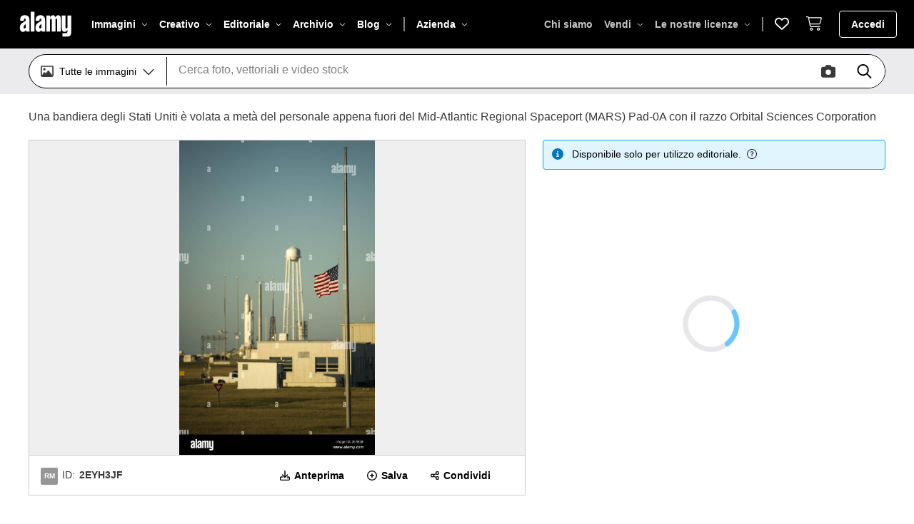

--- FILE ---
content_type: text/html; charset=utf-8
request_url: https://www.alamy.it/una-bandiera-degli-stati-uniti-e-volata-a-meta-del-personale-appena-fuori-del-mid-atlantic-regional-spaceport-mars-pad-0a-con-il-razzo-orbital-sciences-corporation-antares-martedi-17-settembre-2013-nasa-wallops-flight-facility-virginia-il-presidente-obama-ha-diretto-lunedi-che-le-bandiere-sono-abbassate-a-meta-del-personale-per-rendere-omaggio-alle-vittime-di-gli-atti-insensati-di-violenza-perpetrati-al-washington-navy-yard-il-partner-commerciale-della-nasa-orbital-sciences-corporation-mira-a-un-18-lancio-del-veicolo-spaziale-cygnus-cargo-missione-di-rifornimento-del-carico-dimostrativo-da-parte-della-nasa-alla-stazione-spaziale-internazionale-image412810231.html
body_size: 79231
content:
<!DOCTYPE html><html lang="it"><head prefix="og: http://ogp.me/ns# fb: http://ogp.me/ns/fb# website: http://ogp.me/ns/website#"><meta charSet="utf-8"/><meta http-equiv="X-UA-Compatible" content="IE=edge"/><meta name="viewport" content="width=device-width, initial-scale=1,maximum-scale=5"/><link rel="icon" type="image/png" sizes="16x16" href="https://s.alamy.com/logos/1.68.0/favicon-16x16.png"/><link rel="icon" type="image/png" sizes="32x32" href="https://s.alamy.com/logos/1.68.0/favicon-32x32.png"/><link rel="icon" type="image/png" sizes="48x48" href="https://s.alamy.com/logos/1.68.0/favicon-48x48.png"/><link rel="mask-icon" href="https://s.alamy.com/logos/1.68.0/safari-pinned-tab.svg"/><link rel="apple-touch-icon" sizes="180x180" href="https://s.alamy.com/logos/1.68.0/favicon-180x180.png"/><link rel="manifest" href="https://s.alamy.com/product2/site.webmanifest"/><meta name="apple-mobile-web-app-title" content="Alamy images"/><meta name="application-name" content="Alamy images"/><meta name="msapplication-TileColor" content="#d6d6da"/><meta name="theme-color" content="#ffffff"/><meta property="fb:admins" content="150454471633963"/><meta name="author" content="Alamy Limited"/><meta name="copyright" content="© 2026 Alamy Limited"/><meta name="twitter:card" content="photo"/><meta name="twitter:title" content="Una bandiera degli Stati Uniti è volata a metà del personale appena fuori del Mid-Atlantic Regional Spaceport (MARS) Pad-0A con il razzo Orbital Sciences Corporation Antares, martedì 17 settembre 2013, NASA Wallops Flight Facility, Virginia. Il presidente Obama ha diretto lunedì che le bandiere sono abbassate a metà del personale per rendere omaggio alle vittime di &#x27;gli atti insensati di violenza&#x27; perpetrati al Washington Navy Yard. Il partner commerciale della NASA, Orbital Sciences Corporation, mira a un 18 lancio del veicolo spaziale Cygnus cargo, missione di rifornimento del carico dimostrativo, da parte della NASA, alla Stazione spaziale Internazionale Foto stock - Alamy"/><meta name="twitter:description" content="Esegui il download di questa immagine stock: Una bandiera degli Stati Uniti è volata a metà del personale appena fuori del Mid-Atlantic Regional Spaceport (MARS) Pad-0A con il razzo Orbital Sciences Corporation Antares, martedì 17 settembre 2013, NASA Wallops Flight Facility, Virginia. Il presidente Obama ha diretto lunedì che le bandiere sono abbassate a metà del personale per rendere omaggio alle vittime di &#x27;gli atti insensati di violenza&#x27; perpetrati al Washington Navy Yard. Il partner commerciale della NASA, Orbital Sciences Corporation, mira a un 18 lancio del veicolo spaziale Cygnus cargo, missione di rifornimento del carico dimostrativo, da parte della NASA, alla Stazione spaziale Internazionale. - 2EYH3JF dalla libreria Alamy di milioni di fotografie, illustrazioni e vettoriali stock ad alta risoluzione."/><meta name="twitter:url" content="https://www.alamy.it/[base64].html"/><meta name="twitter:image" content="https://c8.alamy.com/compit/2eyh3jf/[base64].jpg"/><meta property="og:url" content="https://www.alamy.it/[base64].html"/><meta property="og:title" content="Una bandiera degli Stati Uniti è volata a metà del personale appena fuori del Mid-Atlantic Regional Spaceport (MARS) Pad-0A con il razzo Orbital Sciences Corporation Antares, martedì 17 settembre 2013, NASA Wallops Flight Facility, Virginia. Il presidente Obama ha diretto lunedì che le bandiere sono abbassate a metà del personale per rendere omaggio alle vittime di &#x27;gli atti insensati di violenza&#x27; perpetrati al Washington Navy Yard. Il partner commerciale della NASA, Orbital Sciences Corporation, mira a un 18 lancio del veicolo spaziale Cygnus cargo, missione di rifornimento del carico dimostrativo, da parte della NASA, alla Stazione spaziale Internazionale Foto stock - Alamy"/><meta property="og:description" content="Esegui il download di questa immagine stock: Una bandiera degli Stati Uniti è volata a metà del personale appena fuori del Mid-Atlantic Regional Spaceport (MARS) Pad-0A con il razzo Orbital Sciences Corporation Antares, martedì 17 settembre 2013, NASA Wallops Flight Facility, Virginia. Il presidente Obama ha diretto lunedì che le bandiere sono abbassate a metà del personale per rendere omaggio alle vittime di &#x27;gli atti insensati di violenza&#x27; perpetrati al Washington Navy Yard. Il partner commerciale della NASA, Orbital Sciences Corporation, mira a un 18 lancio del veicolo spaziale Cygnus cargo, missione di rifornimento del carico dimostrativo, da parte della NASA, alla Stazione spaziale Internazionale. - 2EYH3JF dalla libreria Alamy di milioni di fotografie, illustrazioni e vettoriali stock ad alta risoluzione."/><meta property="og:image" content="https://c8.alamy.com/compit/2eyh3jf/[base64].jpg"/><title>Una bandiera degli Stati Uniti è volata a metà del personale appena fuori del Mid-Atlantic Regional Spaceport (MARS) Pad-0A con il razzo Orbital Sciences Corporation Antares, martedì 17 settembre 2013, NASA Wallops Flight Facility, Virginia. Il presidente Obama ha diretto lunedì che le bandiere sono abbassate a metà del personale per rendere omaggio alle vittime di &#x27;gli atti insensati di violenza&#x27; perpetrati al Washington Navy Yard. Il partner commerciale della NASA, Orbital Sciences Corporation, mira a un 18 lancio del veicolo spaziale Cygnus cargo, missione di rifornimento del carico dimostrativo, da parte della NASA, alla Stazione spaziale Internazionale Foto stock - Alamy</title><meta name="description" content="Esegui il download di questa immagine stock: Una bandiera degli Stati Uniti è volata a metà del personale appena fuori del Mid-Atlantic Regional Spaceport (MARS) Pad-0A con il razzo Orbital Sciences Corporation Antares, martedì 17 settembre 2013, NASA Wallops Flight Facility, Virginia. Il presidente Obama ha diretto lunedì che le bandiere sono abbassate a metà del personale per rendere omaggio alle vittime di &#x27;gli atti insensati di violenza&#x27; perpetrati al Washington Navy Yard. Il partner commerciale della NASA, Orbital Sciences Corporation, mira a un 18 lancio del veicolo spaziale Cygnus cargo, missione di rifornimento del carico dimostrativo, da parte della NASA, alla Stazione spaziale Internazionale. - 2EYH3JF dalla libreria Alamy di milioni di fotografie, illustrazioni e vettoriali stock ad alta risoluzione."/><link rel="canonical" href="https://www.alamy.it/[base64].html"/><link rel="alternate" hrefLang="en" href="https://www.alamy.com/[base64].html"/><link rel="alternate" hrefLang="de" href="https://www.alamy.de/[base64].html"/><link rel="alternate" hrefLang="fr" href="https://www.alamyimages.fr/[base64].html"/><link rel="alternate" hrefLang="it" href="https://www.alamy.it/[base64].html"/><meta name="robots" content="max-image-preview:large"/><script type="application/ld+json">{"@context":"https://schema.org","@type":"ImageObject","name":"Una bandiera degli Stati Uniti è volata a metà del personale appena fuori del Mid-Atlantic Regional Spaceport (MARS) Pad-0A con il razzo Orbital Sciences Corporation Antares, martedì 17 settembre 2013, NASA Wallops Flight Facility, Virginia. Il presidente Obama ha diretto lunedì che le bandiere sono abbassate a metà del personale per rendere omaggio alle vittime di &apos;gli atti insensati di violenza&apos; perpetrati al Washington Navy Yard. Il partner commerciale della NASA, Orbital Sciences Corporation, mira a un 18 lancio del veicolo spaziale Cygnus cargo, missione di rifornimento del carico dimostrativo, da parte della NASA, alla Stazione spaziale Internazionale.","image":"https://c8.alamy.com/compit/2eyh3jf/[base64].jpg","contentUrl":"https://c8.alamy.com/compit/2eyh3jf/[base64].jpg","license":"https://www.alamy.it/image-license-details/?v=1","acquireLicensePage":"https://www.alamy.it/[base64].html","description":"Una bandiera degli Stati Uniti è volata a metà del personale appena fuori del Mid-Atlantic Regional Spaceport (MARS) Pad-0A con il razzo Orbital Sciences Corporation Antares, martedì 17 settembre 2013, NASA Wallops Flight Facility, Virginia. Il presidente Obama ha diretto lunedì che le bandiere sono abbassate a metà del personale per rendere omaggio alle vittime di &apos;gli atti insensati di violenza&apos; perpetrati al Washington Navy Yard. Il partner commerciale della NASA, Orbital Sciences Corporation, mira a un 18 lancio del veicolo spaziale Cygnus cargo, missione di rifornimento del carico dimostrativo, da parte della NASA, alla Stazione spaziale Internazionale.","keywords":["antares","bandiera","bandieraamericana","funzione di volo wallops della nasa wff","isola di wallops","lo spazioporto regionale medio atlantico marte","pad-0a","rucola","società di scienze orbitali","virginia","xxsipa_usa_owned"],"creditText":"Alamy"}</script><script type="application/ld+json">{"@context":"https://schema.org","@type":"ImageObject","name":"Bandiera a metà del personale presso gli Stati Uniti Campidoglio di Washington, D.C. Foto Stock","image":"https://l450v.alamy.com/450vit/d3awxk/bandiera-a-meta-del-personale-presso-gli-stati-uniti-campidoglio-di-washington-d-c-d3awxk.jpg","contentUrl":"https://l450v.alamy.com/450vit/d3awxk/bandiera-a-meta-del-personale-presso-gli-stati-uniti-campidoglio-di-washington-d-c-d3awxk.jpg","license":"https://www.alamy.it/image-license-details/?v=1","acquireLicensePage":"https://www.alamy.it/foto-immagine-bandiera-a-meta-del-personale-presso-gli-stati-uniti-campidoglio-di-washington-d-c-53714939.html","description":"Bandiera a metà del personale presso gli Stati Uniti Campidoglio di Washington, D.C. Foto Stock","keywords":[],"creditText":"Alamy"}</script><script type="application/ld+json">{"@context":"https://schema.org","@type":"ImageObject","name":"Gli Stati Uniti bandiera sia volato a metà il montante in Central Park in memoria delle vite perse in California incendi del 2018 Foto Stock","image":"https://l450v.alamy.com/450vit/rhmt1w/gli-stati-uniti-bandiera-sia-volato-a-meta-il-montante-in-central-park-in-memoria-delle-vite-perse-in-california-incendi-del-2018-rhmt1w.jpg","contentUrl":"https://l450v.alamy.com/450vit/rhmt1w/gli-stati-uniti-bandiera-sia-volato-a-meta-il-montante-in-central-park-in-memoria-delle-vite-perse-in-california-incendi-del-2018-rhmt1w.jpg","license":"https://www.alamy.it/image-license-details/?v=1","acquireLicensePage":"https://www.alamy.it/gli-stati-uniti-bandiera-sia-volato-a-meta-il-montante-in-central-park-in-memoria-delle-vite-perse-in-california-incendi-del-2018-image234641845.html","description":"Gli Stati Uniti bandiera sia volato a metà il montante in Central Park in memoria delle vite perse in California incendi del 2018 Foto Stock","keywords":[],"creditText":"Alamy"}</script><script type="application/ld+json">{"@context":"https://schema.org","@type":"ImageObject","name":"La bandiera americana e la bandiera dello Stato dello Utah volarono insieme su un lungo palo nel campus della Utah State University Foto Stock","image":"https://l450v.alamy.com/450vit/2w988tr/la-bandiera-americana-e-la-bandiera-dello-stato-dello-utah-volarono-insieme-su-un-lungo-palo-nel-campus-della-utah-state-university-2w988tr.jpg","contentUrl":"https://l450v.alamy.com/450vit/2w988tr/la-bandiera-americana-e-la-bandiera-dello-stato-dello-utah-volarono-insieme-su-un-lungo-palo-nel-campus-della-utah-state-university-2w988tr.jpg","license":"https://www.alamy.it/image-license-details/?v=1","acquireLicensePage":"https://www.alamy.it/la-bandiera-americana-e-la-bandiera-dello-stato-dello-utah-volarono-insieme-su-un-lungo-palo-nel-campus-della-utah-state-university-image590866999.html","description":"La bandiera americana e la bandiera dello Stato dello Utah volarono insieme su un lungo palo nel campus della Utah State University Foto Stock","keywords":[],"creditText":"Alamy"}</script><script type="application/ld+json">{"@context":"https://schema.org","@type":"ImageObject","name":"Baptist Church American Flag volato in Florida a metà albero in onore dell&apos;Uvalde, Texas, massacro di tiro della scuola elementare a Robb Elementary Foto Stock","image":"https://l450v.alamy.com/450vit/2j9xyng/baptist-church-american-flag-volato-in-florida-a-meta-albero-in-onore-dell-uvalde-texas-massacro-di-tiro-della-scuola-elementare-a-robb-elementary-2j9xyng.jpg","contentUrl":"https://l450v.alamy.com/450vit/2j9xyng/baptist-church-american-flag-volato-in-florida-a-meta-albero-in-onore-dell-uvalde-texas-massacro-di-tiro-della-scuola-elementare-a-robb-elementary-2j9xyng.jpg","license":"https://www.alamy.it/image-license-details/?v=1","acquireLicensePage":"https://www.alamy.it/baptist-church-american-flag-volato-in-florida-a-meta-albero-in-onore-dell-uvalde-texas-massacro-di-tiro-della-scuola-elementare-a-robb-elementary-image470804364.html","description":"Baptist Church American Flag volato in Florida a metà albero in onore dell&apos;Uvalde, Texas, massacro di tiro della scuola elementare a Robb Elementary Foto Stock","keywords":[],"creditText":"Alamy"}</script><script type="application/ld+json">{"@context":"https://schema.org","@type":"ImageObject","name":"Una bandiera americana è volato sul ponte di Brooklyn a New York, NY, STATI UNITI D&apos;AMERICA, 2 gennaio 2010. (Adrien Veczan) Foto Stock","image":"https://l450v.alamy.com/450vit/cn79cy/una-bandiera-americana-e-volato-sul-ponte-di-brooklyn-a-new-york-ny-stati-uniti-d-america-2-gennaio-2010-adrien-veczan-cn79cy.jpg","contentUrl":"https://l450v.alamy.com/450vit/cn79cy/una-bandiera-americana-e-volato-sul-ponte-di-brooklyn-a-new-york-ny-stati-uniti-d-america-2-gennaio-2010-adrien-veczan-cn79cy.jpg","license":"https://www.alamy.it/image-license-details/?v=1","acquireLicensePage":"https://www.alamy.it/foto-immagine-una-bandiera-americana-e-volato-sul-ponte-di-brooklyn-a-new-york-ny-stati-uniti-d-america-2-gennaio-2010-adrien-veczan-47489595.html","description":"Una bandiera americana è volato sul ponte di Brooklyn a New York, NY, STATI UNITI D&apos;AMERICA, 2 gennaio 2010. (Adrien Veczan) Foto Stock","keywords":[],"creditText":"Alamy"}</script><script type="application/ld+json">{"@context":"https://schema.org","@type":"ImageObject","name":"La bandiera è stata percorsa a metà montante su Stati Uniti ambasciata a Ottawa in seguito alla morte di Ted Kennedy. Foto Stock","image":"https://l450v.alamy.com/450vit/bdh75n/la-bandiera-e-stata-percorsa-a-meta-montante-su-stati-uniti-ambasciata-a-ottawa-in-seguito-alla-morte-di-ted-kennedy-bdh75n.jpg","contentUrl":"https://l450v.alamy.com/450vit/bdh75n/la-bandiera-e-stata-percorsa-a-meta-montante-su-stati-uniti-ambasciata-a-ottawa-in-seguito-alla-morte-di-ted-kennedy-bdh75n.jpg","license":"https://www.alamy.it/image-license-details/?v=1","acquireLicensePage":"https://www.alamy.it/foto-immagine-la-bandiera-e-stata-percorsa-a-meta-montante-su-stati-uniti-ambasciata-a-ottawa-in-seguito-alla-morte-di-ted-kennedy-25579729.html","description":"La bandiera è stata percorsa a metà montante su Stati Uniti ambasciata a Ottawa in seguito alla morte di Ted Kennedy. Foto Stock","keywords":[],"creditText":"Alamy"}</script><script type="application/ld+json">{"@context":"https://schema.org","@type":"ImageObject","name":"La bandiera del Campidoglio degli Stati Uniti è sventolata a metà dello staff per onorare l&apos;ex presidente Ronald Reagan, seguendo le procedure standard per il lutto nazionale e la commemorazione. Foto Stock","image":"https://l450v.alamy.com/450vit/hf9523/[base64].jpg","contentUrl":"https://l450v.alamy.com/450vit/hf9523/[base64].jpg","license":"https://www.alamy.it/image-license-details/?v=1","acquireLicensePage":"https://www.alamy.it/[base64].html","description":"La bandiera del Campidoglio degli Stati Uniti è sventolata a metà dello staff per onorare l&apos;ex presidente Ronald Reagan, seguendo le procedure standard per il lutto nazionale e la commemorazione. Foto Stock","keywords":[],"creditText":"Alamy"}</script><script type="application/ld+json">{"@context":"https://schema.org","@type":"ImageObject","name":"Washington, Stati Uniti. 18 Marzo 2021. La bandiera nazionale degli Stati Uniti vola a metà del personale sulla Casa Bianca a Washington, DC il 18 2021 marzo. Il presidente AMERICANO Joe Biden ordinò che le bandiere nazionali volarono a metà del personale per onorare le vittime degli sparatorie nella zona di Atlanta che uccisero otto persone. Foto di Michael Reynolds Credit: UPI/Alamy Live News Foto Stock","image":"https://l450v.alamy.com/450vit/2f40rce/[base64].jpg","contentUrl":"https://l450v.alamy.com/450vit/2f40rce/[base64].jpg","license":"https://www.alamy.it/image-license-details/?v=1","acquireLicensePage":"https://www.alamy.it/[base64].html","description":"Washington, Stati Uniti. 18 Marzo 2021. La bandiera nazionale degli Stati Uniti vola a metà del personale sulla Casa Bianca a Washington, DC il 18 2021 marzo. Il presidente AMERICANO Joe Biden ordinò che le bandiere nazionali volarono a metà del personale per onorare le vittime degli sparatorie nella zona di Atlanta che uccisero otto persone. Foto di Michael Reynolds Credit: UPI/Alamy Live News Foto Stock","keywords":[],"creditText":"Alamy"}</script><script type="application/ld+json">{"@context":"https://schema.org","@type":"ImageObject","name":"Monumenti di Combattimento americana grande cimitero di guerra NEL REGNO UNITO dove con decreto presidenziale la bandiera degli Stati Uniti è volato a metà del montante in solidarietà con le vittime del Las Vegas di ripresa. Foto Stock","image":"https://l450v.alamy.com/450vit/kc4xrm/[base64].jpg","contentUrl":"https://l450v.alamy.com/450vit/kc4xrm/[base64].jpg","license":"https://www.alamy.it/image-license-details/?v=1","acquireLicensePage":"https://www.alamy.it/[base64].html","description":"Monumenti di Combattimento americana grande cimitero di guerra NEL REGNO UNITO dove con decreto presidenziale la bandiera degli Stati Uniti è volato a metà del montante in solidarietà con le vittime del Las Vegas di ripresa. Foto Stock","keywords":[],"creditText":"Alamy"}</script><script type="application/ld+json">{"@context":"https://schema.org","@type":"ImageObject","name":"Pechino, Cina. 30th Nov 2022. Una bandiera nazionale cinese è volata a mezzo albero per piangere la morte del compagno Jiang Zemin presso l&apos;ambasciata cinese negli Stati Uniti, 30 novembre 2022. Credit: Liu Jie/Xinhua/Alamy Live News Foto Stock","image":"https://l450v.alamy.com/450vit/2kyp4eg/[base64].jpg","contentUrl":"https://l450v.alamy.com/450vit/2kyp4eg/[base64].jpg","license":"https://www.alamy.it/image-license-details/?v=1","acquireLicensePage":"https://www.alamy.it/[base64].html","description":"Pechino, Cina. 30th Nov 2022. Una bandiera nazionale cinese è volata a mezzo albero per piangere la morte del compagno Jiang Zemin presso l&apos;ambasciata cinese negli Stati Uniti, 30 novembre 2022. Credit: Liu Jie/Xinhua/Alamy Live News Foto Stock","keywords":[],"creditText":"Alamy"}</script><script type="application/ld+json">{"@context":"https://schema.org","@type":"ImageObject","name":"Una bandiera americana sbatte a metà albero alla base dell&apos;aeronautica di Cannon, N.M., 11 settembre 2021. La bandiera è volata a metà albero ogni 11 settembre in ricordo degli attacchi terroristici contro gli Stati Uniti al World Trade Center a New York City, N.Y., Shanksville, P.A., e il Pentagono a Washington D.C. (U.S.A. Air Force foto di Senior Airman Christopher Storer) Foto Stock","image":"https://l450v.alamy.com/450vit/2gjrger/[base64].jpg","contentUrl":"https://l450v.alamy.com/450vit/2gjrger/[base64].jpg","license":"https://www.alamy.it/image-license-details/?v=1","acquireLicensePage":"https://www.alamy.it/[base64].html","description":"Una bandiera americana sbatte a metà albero alla base dell&apos;aeronautica di Cannon, N.M., 11 settembre 2021. La bandiera è volata a metà albero ogni 11 settembre in ricordo degli attacchi terroristici contro gli Stati Uniti al World Trade Center a New York City, N.Y., Shanksville, P.A., e il Pentagono a Washington D.C. (U.S.A. Air Force foto di Senior Airman Christopher Storer) Foto Stock","keywords":[],"creditText":"Alamy"}</script><script type="application/ld+json">{"@context":"https://schema.org","@type":"ImageObject","name":"221201 -- PECHINO, 1 dicembre 2022 -- Una bandiera nazionale cinese è volata a mezz&apos;asta per piangere la morte del compagno Jiang Zemin all&apos;ambasciata cinese negli Stati Uniti, 30 novembre 2022. AMBASCIATE-CONSOLATI-ALTRE AGENZIE DI STANZA OLTREMARE-JIANG ZEMIN-BANDIERA NAZIONALE-MEZZO ALBERO LIUXJIE PUBLICATIONXNOTXINXCHN Foto Stock","image":"https://l450v.alamy.com/450vit/2rrn2na/[base64].jpg","contentUrl":"https://l450v.alamy.com/450vit/2rrn2na/[base64].jpg","license":"https://www.alamy.it/image-license-details/?v=1","acquireLicensePage":"https://www.alamy.it/[base64].html","description":"221201 -- PECHINO, 1 dicembre 2022 -- Una bandiera nazionale cinese è volata a mezz&apos;asta per piangere la morte del compagno Jiang Zemin all&apos;ambasciata cinese negli Stati Uniti, 30 novembre 2022. AMBASCIATE-CONSOLATI-ALTRE AGENZIE DI STANZA OLTREMARE-JIANG ZEMIN-BANDIERA NAZIONALE-MEZZO ALBERO LIUXJIE PUBLICATIONXNOTXINXCHN Foto Stock","keywords":[],"creditText":"Alamy"}</script><script type="application/ld+json">{"@context":"https://schema.org","@type":"ImageObject","name":"La bandiera nazionale degli Stati Uniti vola a metà del personale sulla Casa Bianca a Washington, DC, USA, 18 marzo 2021. Il presidente AMERICANO Joe Biden ordinò che le bandiere nazionali volarono a metà del personale per onorare le vittime degli sparatorie nella zona di Atlanta che uccisero otto persone. Foto Stock","image":"https://l450v.alamy.com/450vit/2f40n9k/[base64].jpg","contentUrl":"https://l450v.alamy.com/450vit/2f40n9k/[base64].jpg","license":"https://www.alamy.it/image-license-details/?v=1","acquireLicensePage":"https://www.alamy.it/[base64].html","description":"La bandiera nazionale degli Stati Uniti vola a metà del personale sulla Casa Bianca a Washington, DC, USA, 18 marzo 2021. Il presidente AMERICANO Joe Biden ordinò che le bandiere nazionali volarono a metà del personale per onorare le vittime degli sparatorie nella zona di Atlanta che uccisero otto persone. Foto Stock","keywords":[],"creditText":"Alamy"}</script><meta name="next-head-count" content="47"/><link rel="preconnect" href="https://s.alamy.com/fonts/1.5.0" crossorigin="anonymous"/><link rel="preconnect" href="https://fonts.gstatic.com" crossorigin="anonymous"/><link rel="preload" as="font" href="https://s.alamy.com/fonts/1.5.0/PPFormulaCondensed-Bold.woff2" type="font/woff2" crossorigin="anonymous"/><link rel="preload" as="font" href="https://s.alamy.com/fonts/1.5.0/NotoSans-Bold.woff2" type="font/woff2" crossorigin="anonymous"/><link rel="preload" as="font" href="https://s.alamy.com/fonts/1.5.0/NotoSans-BoldItalic.woff2" type="font/woff2" crossorigin="anonymous"/><link rel="preload" as="font" href="https://s.alamy.com/fonts/1.5.0/NotoSans-Italic.woff2" type="font/woff2" crossorigin="anonymous"/><link rel="preload" as="font" href="https://s.alamy.com/fonts/1.5.0/NotoSans-Regular.woff2" type="font/woff2" crossorigin="anonymous"/><link rel="preload" as="font" href="https://s.alamy.com/fonts/1.5.0/material-symbols-outlined.woff2" type="font/woff2" crossorigin="anonymous"/><link rel="preload" as="image" href="https://s.alamy.com/logos/1.68.0/alamy.svg" media="all"/><link rel="preload" as="image" href="https://s.alamy.com/logos/1.68.0/alamy-black.svg" media="all"/><script type="text/javascript">window.NREUM||(NREUM={});NREUM.info = {"agent":"","beacon":"bam.nr-data.net","errorBeacon":"bam.nr-data.net","licenseKey":"344e9ff52d","applicationID":"587285579","agentToken":null,"applicationTime":168.946307,"transactionName":"ZVdSZBMCWUVQBhdbX1wdZ1UDJUVXXAAUXUJZZ0JZTi1STkUPEB13d2YfHzoQW0NWOA==","queueTime":0,"ttGuid":"c34d7bffb4594ac9"}; (window.NREUM||(NREUM={})).init={privacy:{cookies_enabled:true},ajax:{deny_list:["bam.nr-data.net"]},feature_flags:["soft_nav"],distributed_tracing:{enabled:true}};(window.NREUM||(NREUM={})).loader_config={agentID:"587818646",accountID:"858570",trustKey:"858570",xpid:"XAMPVFFTGwYIU1NaAgQAXw==",licenseKey:"344e9ff52d",applicationID:"587285579",browserID:"587818646"};;/*! For license information please see nr-loader-spa-1.308.0.min.js.LICENSE.txt */
(()=>{var e,t,r={384:(e,t,r)=>{"use strict";r.d(t,{NT:()=>a,US:()=>u,Zm:()=>o,bQ:()=>d,dV:()=>c,pV:()=>l});var n=r(6154),i=r(1863),s=r(1910);const a={beacon:"bam.nr-data.net",errorBeacon:"bam.nr-data.net"};function o(){return n.gm.NREUM||(n.gm.NREUM={}),void 0===n.gm.newrelic&&(n.gm.newrelic=n.gm.NREUM),n.gm.NREUM}function c(){let e=o();return e.o||(e.o={ST:n.gm.setTimeout,SI:n.gm.setImmediate||n.gm.setInterval,CT:n.gm.clearTimeout,XHR:n.gm.XMLHttpRequest,REQ:n.gm.Request,EV:n.gm.Event,PR:n.gm.Promise,MO:n.gm.MutationObserver,FETCH:n.gm.fetch,WS:n.gm.WebSocket},(0,s.i)(...Object.values(e.o))),e}function d(e,t){let r=o();r.initializedAgents??={},t.initializedAt={ms:(0,i.t)(),date:new Date},r.initializedAgents[e]=t}function u(e,t){o()[e]=t}function l(){return function(){let e=o();const t=e.info||{};e.info={beacon:a.beacon,errorBeacon:a.errorBeacon,...t}}(),function(){let e=o();const t=e.init||{};e.init={...t}}(),c(),function(){let e=o();const t=e.loader_config||{};e.loader_config={...t}}(),o()}},782:(e,t,r)=>{"use strict";r.d(t,{T:()=>n});const n=r(860).K7.pageViewTiming},860:(e,t,r)=>{"use strict";r.d(t,{$J:()=>u,K7:()=>c,P3:()=>d,XX:()=>i,Yy:()=>o,df:()=>s,qY:()=>n,v4:()=>a});const n="events",i="jserrors",s="browser/blobs",a="rum",o="browser/logs",c={ajax:"ajax",genericEvents:"generic_events",jserrors:i,logging:"logging",metrics:"metrics",pageAction:"page_action",pageViewEvent:"page_view_event",pageViewTiming:"page_view_timing",sessionReplay:"session_replay",sessionTrace:"session_trace",softNav:"soft_navigations",spa:"spa"},d={[c.pageViewEvent]:1,[c.pageViewTiming]:2,[c.metrics]:3,[c.jserrors]:4,[c.spa]:5,[c.ajax]:6,[c.sessionTrace]:7,[c.softNav]:8,[c.sessionReplay]:9,[c.logging]:10,[c.genericEvents]:11},u={[c.pageViewEvent]:a,[c.pageViewTiming]:n,[c.ajax]:n,[c.spa]:n,[c.softNav]:n,[c.metrics]:i,[c.jserrors]:i,[c.sessionTrace]:s,[c.sessionReplay]:s,[c.logging]:o,[c.genericEvents]:"ins"}},944:(e,t,r)=>{"use strict";r.d(t,{R:()=>i});var n=r(3241);function i(e,t){"function"==typeof console.debug&&(console.debug("New Relic Warning: https://github.com/newrelic/newrelic-browser-agent/blob/main/docs/warning-codes.md#".concat(e),t),(0,n.W)({agentIdentifier:null,drained:null,type:"data",name:"warn",feature:"warn",data:{code:e,secondary:t}}))}},993:(e,t,r)=>{"use strict";r.d(t,{A$:()=>s,ET:()=>a,TZ:()=>o,p_:()=>i});var n=r(860);const i={ERROR:"ERROR",WARN:"WARN",INFO:"INFO",DEBUG:"DEBUG",TRACE:"TRACE"},s={OFF:0,ERROR:1,WARN:2,INFO:3,DEBUG:4,TRACE:5},a="log",o=n.K7.logging},1541:(e,t,r)=>{"use strict";r.d(t,{U:()=>i,f:()=>n});const n={MFE:"MFE",BA:"BA"};function i(e,t){if(2!==t?.harvestEndpointVersion)return{};const r=t.agentRef.runtime.appMetadata.agents[0].entityGuid;return e?{"source.id":e.id,"source.name":e.name,"source.type":e.type,"parent.id":e.parent?.id||r,"parent.type":e.parent?.type||n.BA}:{"entity.guid":r,appId:t.agentRef.info.applicationID}}},1687:(e,t,r)=>{"use strict";r.d(t,{Ak:()=>d,Ze:()=>h,x3:()=>u});var n=r(3241),i=r(7836),s=r(3606),a=r(860),o=r(2646);const c={};function d(e,t){const r={staged:!1,priority:a.P3[t]||0};l(e),c[e].get(t)||c[e].set(t,r)}function u(e,t){e&&c[e]&&(c[e].get(t)&&c[e].delete(t),p(e,t,!1),c[e].size&&f(e))}function l(e){if(!e)throw new Error("agentIdentifier required");c[e]||(c[e]=new Map)}function h(e="",t="feature",r=!1){if(l(e),!e||!c[e].get(t)||r)return p(e,t);c[e].get(t).staged=!0,f(e)}function f(e){const t=Array.from(c[e]);t.every(([e,t])=>t.staged)&&(t.sort((e,t)=>e[1].priority-t[1].priority),t.forEach(([t])=>{c[e].delete(t),p(e,t)}))}function p(e,t,r=!0){const a=e?i.ee.get(e):i.ee,c=s.i.handlers;if(!a.aborted&&a.backlog&&c){if((0,n.W)({agentIdentifier:e,type:"lifecycle",name:"drain",feature:t}),r){const e=a.backlog[t],r=c[t];if(r){for(let t=0;e&&t<e.length;++t)g(e[t],r);Object.entries(r).forEach(([e,t])=>{Object.values(t||{}).forEach(t=>{t[0]?.on&&t[0]?.context()instanceof o.y&&t[0].on(e,t[1])})})}}a.isolatedBacklog||delete c[t],a.backlog[t]=null,a.emit("drain-"+t,[])}}function g(e,t){var r=e[1];Object.values(t[r]||{}).forEach(t=>{var r=e[0];if(t[0]===r){var n=t[1],i=e[3],s=e[2];n.apply(i,s)}})}},1738:(e,t,r)=>{"use strict";r.d(t,{U:()=>f,Y:()=>h});var n=r(3241),i=r(9908),s=r(1863),a=r(944),o=r(5701),c=r(3969),d=r(8362),u=r(860),l=r(4261);function h(e,t,r,s){const h=s||r;!h||h[e]&&h[e]!==d.d.prototype[e]||(h[e]=function(){(0,i.p)(c.xV,["API/"+e+"/called"],void 0,u.K7.metrics,r.ee),(0,n.W)({agentIdentifier:r.agentIdentifier,drained:!!o.B?.[r.agentIdentifier],type:"data",name:"api",feature:l.Pl+e,data:{}});try{return t.apply(this,arguments)}catch(e){(0,a.R)(23,e)}})}function f(e,t,r,n,a){const o=e.info;null===r?delete o.jsAttributes[t]:o.jsAttributes[t]=r,(a||null===r)&&(0,i.p)(l.Pl+n,[(0,s.t)(),t,r],void 0,"session",e.ee)}},1741:(e,t,r)=>{"use strict";r.d(t,{W:()=>s});var n=r(944),i=r(4261);class s{#e(e,...t){if(this[e]!==s.prototype[e])return this[e](...t);(0,n.R)(35,e)}addPageAction(e,t){return this.#e(i.hG,e,t)}register(e){return this.#e(i.eY,e)}recordCustomEvent(e,t){return this.#e(i.fF,e,t)}setPageViewName(e,t){return this.#e(i.Fw,e,t)}setCustomAttribute(e,t,r){return this.#e(i.cD,e,t,r)}noticeError(e,t){return this.#e(i.o5,e,t)}setUserId(e,t=!1){return this.#e(i.Dl,e,t)}setApplicationVersion(e){return this.#e(i.nb,e)}setErrorHandler(e){return this.#e(i.bt,e)}addRelease(e,t){return this.#e(i.k6,e,t)}log(e,t){return this.#e(i.$9,e,t)}start(){return this.#e(i.d3)}finished(e){return this.#e(i.BL,e)}recordReplay(){return this.#e(i.CH)}pauseReplay(){return this.#e(i.Tb)}addToTrace(e){return this.#e(i.U2,e)}setCurrentRouteName(e){return this.#e(i.PA,e)}interaction(e){return this.#e(i.dT,e)}wrapLogger(e,t,r){return this.#e(i.Wb,e,t,r)}measure(e,t){return this.#e(i.V1,e,t)}consent(e){return this.#e(i.Pv,e)}}},1863:(e,t,r)=>{"use strict";function n(){return Math.floor(performance.now())}r.d(t,{t:()=>n})},1910:(e,t,r)=>{"use strict";r.d(t,{i:()=>s});var n=r(944);const i=new Map;function s(...e){return e.every(e=>{if(i.has(e))return i.get(e);const t="function"==typeof e?e.toString():"",r=t.includes("[native code]"),s=t.includes("nrWrapper");return r||s||(0,n.R)(64,e?.name||t),i.set(e,r),r})}},2555:(e,t,r)=>{"use strict";r.d(t,{D:()=>o,f:()=>a});var n=r(384),i=r(8122);const s={beacon:n.NT.beacon,errorBeacon:n.NT.errorBeacon,licenseKey:void 0,applicationID:void 0,sa:void 0,queueTime:void 0,applicationTime:void 0,ttGuid:void 0,user:void 0,account:void 0,product:void 0,extra:void 0,jsAttributes:{},userAttributes:void 0,atts:void 0,transactionName:void 0,tNamePlain:void 0};function a(e){try{return!!e.licenseKey&&!!e.errorBeacon&&!!e.applicationID}catch(e){return!1}}const o=e=>(0,i.a)(e,s)},2614:(e,t,r)=>{"use strict";r.d(t,{BB:()=>a,H3:()=>n,g:()=>d,iL:()=>c,tS:()=>o,uh:()=>i,wk:()=>s});const n="NRBA",i="SESSION",s=144e5,a=18e5,o={STARTED:"session-started",PAUSE:"session-pause",RESET:"session-reset",RESUME:"session-resume",UPDATE:"session-update"},c={SAME_TAB:"same-tab",CROSS_TAB:"cross-tab"},d={OFF:0,FULL:1,ERROR:2}},2646:(e,t,r)=>{"use strict";r.d(t,{y:()=>n});class n{constructor(e){this.contextId=e}}},2843:(e,t,r)=>{"use strict";r.d(t,{G:()=>s,u:()=>i});var n=r(3878);function i(e,t=!1,r,i){(0,n.DD)("visibilitychange",function(){if(t)return void("hidden"===document.visibilityState&&e());e(document.visibilityState)},r,i)}function s(e,t,r){(0,n.sp)("pagehide",e,t,r)}},3241:(e,t,r)=>{"use strict";r.d(t,{W:()=>s});var n=r(6154);const i="newrelic";function s(e={}){try{n.gm.dispatchEvent(new CustomEvent(i,{detail:e}))}catch(e){}}},3304:(e,t,r)=>{"use strict";r.d(t,{A:()=>s});var n=r(7836);const i=()=>{const e=new WeakSet;return(t,r)=>{if("object"==typeof r&&null!==r){if(e.has(r))return;e.add(r)}return r}};function s(e){try{return JSON.stringify(e,i())??""}catch(e){try{n.ee.emit("internal-error",[e])}catch(e){}return""}}},3333:(e,t,r)=>{"use strict";r.d(t,{$v:()=>u,TZ:()=>n,Xh:()=>c,Zp:()=>i,kd:()=>d,mq:()=>o,nf:()=>a,qN:()=>s});const n=r(860).K7.genericEvents,i=["auxclick","click","copy","keydown","paste","scrollend"],s=["focus","blur"],a=4,o=1e3,c=2e3,d=["PageAction","UserAction","BrowserPerformance"],u={RESOURCES:"experimental.resources",REGISTER:"register"}},3434:(e,t,r)=>{"use strict";r.d(t,{Jt:()=>s,YM:()=>d});var n=r(7836),i=r(5607);const s="nr@original:".concat(i.W),a=50;var o=Object.prototype.hasOwnProperty,c=!1;function d(e,t){return e||(e=n.ee),r.inPlace=function(e,t,n,i,s){n||(n="");const a="-"===n.charAt(0);for(let o=0;o<t.length;o++){const c=t[o],d=e[c];l(d)||(e[c]=r(d,a?c+n:n,i,c,s))}},r.flag=s,r;function r(t,r,n,c,d){return l(t)?t:(r||(r=""),nrWrapper[s]=t,function(e,t,r){if(Object.defineProperty&&Object.keys)try{return Object.keys(e).forEach(function(r){Object.defineProperty(t,r,{get:function(){return e[r]},set:function(t){return e[r]=t,t}})}),t}catch(e){u([e],r)}for(var n in e)o.call(e,n)&&(t[n]=e[n])}(t,nrWrapper,e),nrWrapper);function nrWrapper(){var s,o,l,h;let f;try{o=this,s=[...arguments],l="function"==typeof n?n(s,o):n||{}}catch(t){u([t,"",[s,o,c],l],e)}i(r+"start",[s,o,c],l,d);const p=performance.now();let g;try{return h=t.apply(o,s),g=performance.now(),h}catch(e){throw g=performance.now(),i(r+"err",[s,o,e],l,d),f=e,f}finally{const e=g-p,t={start:p,end:g,duration:e,isLongTask:e>=a,methodName:c,thrownError:f};t.isLongTask&&i("long-task",[t,o],l,d),i(r+"end",[s,o,h],l,d)}}}function i(r,n,i,s){if(!c||t){var a=c;c=!0;try{e.emit(r,n,i,t,s)}catch(t){u([t,r,n,i],e)}c=a}}}function u(e,t){t||(t=n.ee);try{t.emit("internal-error",e)}catch(e){}}function l(e){return!(e&&"function"==typeof e&&e.apply&&!e[s])}},3606:(e,t,r)=>{"use strict";r.d(t,{i:()=>s});var n=r(9908);s.on=a;var i=s.handlers={};function s(e,t,r,s){a(s||n.d,i,e,t,r)}function a(e,t,r,i,s){s||(s="feature"),e||(e=n.d);var a=t[s]=t[s]||{};(a[r]=a[r]||[]).push([e,i])}},3738:(e,t,r)=>{"use strict";r.d(t,{He:()=>i,Kp:()=>o,Lc:()=>d,Rz:()=>u,TZ:()=>n,bD:()=>s,d3:()=>a,jx:()=>l,sl:()=>h,uP:()=>c});const n=r(860).K7.sessionTrace,i="bstResource",s="resource",a="-start",o="-end",c="fn"+a,d="fn"+o,u="pushState",l=1e3,h=3e4},3785:(e,t,r)=>{"use strict";r.d(t,{R:()=>c,b:()=>d});var n=r(9908),i=r(1863),s=r(860),a=r(3969),o=r(993);function c(e,t,r={},c=o.p_.INFO,d=!0,u,l=(0,i.t)()){(0,n.p)(a.xV,["API/logging/".concat(c.toLowerCase(),"/called")],void 0,s.K7.metrics,e),(0,n.p)(o.ET,[l,t,r,c,d,u],void 0,s.K7.logging,e)}function d(e){return"string"==typeof e&&Object.values(o.p_).some(t=>t===e.toUpperCase().trim())}},3878:(e,t,r)=>{"use strict";function n(e,t){return{capture:e,passive:!1,signal:t}}function i(e,t,r=!1,i){window.addEventListener(e,t,n(r,i))}function s(e,t,r=!1,i){document.addEventListener(e,t,n(r,i))}r.d(t,{DD:()=>s,jT:()=>n,sp:()=>i})},3962:(e,t,r)=>{"use strict";r.d(t,{AM:()=>a,O2:()=>l,OV:()=>s,Qu:()=>h,TZ:()=>c,ih:()=>f,pP:()=>o,t1:()=>u,tC:()=>i,wD:()=>d});var n=r(860);const i=["click","keydown","submit"],s="popstate",a="api",o="initialPageLoad",c=n.K7.softNav,d=5e3,u=500,l={INITIAL_PAGE_LOAD:"",ROUTE_CHANGE:1,UNSPECIFIED:2},h={INTERACTION:1,AJAX:2,CUSTOM_END:3,CUSTOM_TRACER:4},f={IP:"in progress",PF:"pending finish",FIN:"finished",CAN:"cancelled"}},3969:(e,t,r)=>{"use strict";r.d(t,{TZ:()=>n,XG:()=>o,rs:()=>i,xV:()=>a,z_:()=>s});const n=r(860).K7.metrics,i="sm",s="cm",a="storeSupportabilityMetrics",o="storeEventMetrics"},4234:(e,t,r)=>{"use strict";r.d(t,{W:()=>s});var n=r(7836),i=r(1687);class s{constructor(e,t){this.agentIdentifier=e,this.ee=n.ee.get(e),this.featureName=t,this.blocked=!1}deregisterDrain(){(0,i.x3)(this.agentIdentifier,this.featureName)}}},4261:(e,t,r)=>{"use strict";r.d(t,{$9:()=>u,BL:()=>c,CH:()=>p,Dl:()=>R,Fw:()=>w,PA:()=>v,Pl:()=>n,Pv:()=>A,Tb:()=>h,U2:()=>a,V1:()=>E,Wb:()=>T,bt:()=>y,cD:()=>b,d3:()=>x,dT:()=>d,eY:()=>g,fF:()=>f,hG:()=>s,hw:()=>i,k6:()=>o,nb:()=>m,o5:()=>l});const n="api-",i=n+"ixn-",s="addPageAction",a="addToTrace",o="addRelease",c="finished",d="interaction",u="log",l="noticeError",h="pauseReplay",f="recordCustomEvent",p="recordReplay",g="register",m="setApplicationVersion",v="setCurrentRouteName",b="setCustomAttribute",y="setErrorHandler",w="setPageViewName",R="setUserId",x="start",T="wrapLogger",E="measure",A="consent"},5205:(e,t,r)=>{"use strict";r.d(t,{j:()=>S});var n=r(384),i=r(1741);var s=r(2555),a=r(3333);const o=e=>{if(!e||"string"!=typeof e)return!1;try{document.createDocumentFragment().querySelector(e)}catch{return!1}return!0};var c=r(2614),d=r(944),u=r(8122);const l="[data-nr-mask]",h=e=>(0,u.a)(e,(()=>{const e={feature_flags:[],experimental:{allow_registered_children:!1,resources:!1},mask_selector:"*",block_selector:"[data-nr-block]",mask_input_options:{color:!1,date:!1,"datetime-local":!1,email:!1,month:!1,number:!1,range:!1,search:!1,tel:!1,text:!1,time:!1,url:!1,week:!1,textarea:!1,select:!1,password:!0}};return{ajax:{deny_list:void 0,block_internal:!0,enabled:!0,autoStart:!0},api:{get allow_registered_children(){return e.feature_flags.includes(a.$v.REGISTER)||e.experimental.allow_registered_children},set allow_registered_children(t){e.experimental.allow_registered_children=t},duplicate_registered_data:!1},browser_consent_mode:{enabled:!1},distributed_tracing:{enabled:void 0,exclude_newrelic_header:void 0,cors_use_newrelic_header:void 0,cors_use_tracecontext_headers:void 0,allowed_origins:void 0},get feature_flags(){return e.feature_flags},set feature_flags(t){e.feature_flags=t},generic_events:{enabled:!0,autoStart:!0},harvest:{interval:30},jserrors:{enabled:!0,autoStart:!0},logging:{enabled:!0,autoStart:!0},metrics:{enabled:!0,autoStart:!0},obfuscate:void 0,page_action:{enabled:!0},page_view_event:{enabled:!0,autoStart:!0},page_view_timing:{enabled:!0,autoStart:!0},performance:{capture_marks:!1,capture_measures:!1,capture_detail:!0,resources:{get enabled(){return e.feature_flags.includes(a.$v.RESOURCES)||e.experimental.resources},set enabled(t){e.experimental.resources=t},asset_types:[],first_party_domains:[],ignore_newrelic:!0}},privacy:{cookies_enabled:!0},proxy:{assets:void 0,beacon:void 0},session:{expiresMs:c.wk,inactiveMs:c.BB},session_replay:{autoStart:!0,enabled:!1,preload:!1,sampling_rate:10,error_sampling_rate:100,collect_fonts:!1,inline_images:!1,fix_stylesheets:!0,mask_all_inputs:!0,get mask_text_selector(){return e.mask_selector},set mask_text_selector(t){o(t)?e.mask_selector="".concat(t,",").concat(l):""===t||null===t?e.mask_selector=l:(0,d.R)(5,t)},get block_class(){return"nr-block"},get ignore_class(){return"nr-ignore"},get mask_text_class(){return"nr-mask"},get block_selector(){return e.block_selector},set block_selector(t){o(t)?e.block_selector+=",".concat(t):""!==t&&(0,d.R)(6,t)},get mask_input_options(){return e.mask_input_options},set mask_input_options(t){t&&"object"==typeof t?e.mask_input_options={...t,password:!0}:(0,d.R)(7,t)}},session_trace:{enabled:!0,autoStart:!0},soft_navigations:{enabled:!0,autoStart:!0},spa:{enabled:!0,autoStart:!0},ssl:void 0,user_actions:{enabled:!0,elementAttributes:["id","className","tagName","type"]}}})());var f=r(6154),p=r(9324);let g=0;const m={buildEnv:p.F3,distMethod:p.Xs,version:p.xv,originTime:f.WN},v={consented:!1},b={appMetadata:{},get consented(){return this.session?.state?.consent||v.consented},set consented(e){v.consented=e},customTransaction:void 0,denyList:void 0,disabled:!1,harvester:void 0,isolatedBacklog:!1,isRecording:!1,loaderType:void 0,maxBytes:3e4,obfuscator:void 0,onerror:void 0,ptid:void 0,releaseIds:{},session:void 0,timeKeeper:void 0,registeredEntities:[],jsAttributesMetadata:{bytes:0},get harvestCount(){return++g}},y=e=>{const t=(0,u.a)(e,b),r=Object.keys(m).reduce((e,t)=>(e[t]={value:m[t],writable:!1,configurable:!0,enumerable:!0},e),{});return Object.defineProperties(t,r)};var w=r(5701);const R=e=>{const t=e.startsWith("http");e+="/",r.p=t?e:"https://"+e};var x=r(7836),T=r(3241);const E={accountID:void 0,trustKey:void 0,agentID:void 0,licenseKey:void 0,applicationID:void 0,xpid:void 0},A=e=>(0,u.a)(e,E),_=new Set;function S(e,t={},r,a){let{init:o,info:c,loader_config:d,runtime:u={},exposed:l=!0}=t;if(!c){const e=(0,n.pV)();o=e.init,c=e.info,d=e.loader_config}e.init=h(o||{}),e.loader_config=A(d||{}),c.jsAttributes??={},f.bv&&(c.jsAttributes.isWorker=!0),e.info=(0,s.D)(c);const p=e.init,g=[c.beacon,c.errorBeacon];_.has(e.agentIdentifier)||(p.proxy.assets&&(R(p.proxy.assets),g.push(p.proxy.assets)),p.proxy.beacon&&g.push(p.proxy.beacon),e.beacons=[...g],function(e){const t=(0,n.pV)();Object.getOwnPropertyNames(i.W.prototype).forEach(r=>{const n=i.W.prototype[r];if("function"!=typeof n||"constructor"===n)return;let s=t[r];e[r]&&!1!==e.exposed&&"micro-agent"!==e.runtime?.loaderType&&(t[r]=(...t)=>{const n=e[r](...t);return s?s(...t):n})})}(e),(0,n.US)("activatedFeatures",w.B)),u.denyList=[...p.ajax.deny_list||[],...p.ajax.block_internal?g:[]],u.ptid=e.agentIdentifier,u.loaderType=r,e.runtime=y(u),_.has(e.agentIdentifier)||(e.ee=x.ee.get(e.agentIdentifier),e.exposed=l,(0,T.W)({agentIdentifier:e.agentIdentifier,drained:!!w.B?.[e.agentIdentifier],type:"lifecycle",name:"initialize",feature:void 0,data:e.config})),_.add(e.agentIdentifier)}},5270:(e,t,r)=>{"use strict";r.d(t,{Aw:()=>a,SR:()=>s,rF:()=>o});var n=r(384),i=r(7767);function s(e){return!!(0,n.dV)().o.MO&&(0,i.V)(e)&&!0===e?.session_trace.enabled}function a(e){return!0===e?.session_replay.preload&&s(e)}function o(e,t){try{if("string"==typeof t?.type){if("password"===t.type.toLowerCase())return"*".repeat(e?.length||0);if(void 0!==t?.dataset?.nrUnmask||t?.classList?.contains("nr-unmask"))return e}}catch(e){}return"string"==typeof e?e.replace(/[\S]/g,"*"):"*".repeat(e?.length||0)}},5289:(e,t,r)=>{"use strict";r.d(t,{GG:()=>a,Qr:()=>c,sB:()=>o});var n=r(3878),i=r(6389);function s(){return"undefined"==typeof document||"complete"===document.readyState}function a(e,t){if(s())return e();const r=(0,i.J)(e),a=setInterval(()=>{s()&&(clearInterval(a),r())},500);(0,n.sp)("load",r,t)}function o(e){if(s())return e();(0,n.DD)("DOMContentLoaded",e)}function c(e){if(s())return e();(0,n.sp)("popstate",e)}},5607:(e,t,r)=>{"use strict";r.d(t,{W:()=>n});const n=(0,r(9566).bz)()},5701:(e,t,r)=>{"use strict";r.d(t,{B:()=>s,t:()=>a});var n=r(3241);const i=new Set,s={};function a(e,t){const r=t.agentIdentifier;s[r]??={},e&&"object"==typeof e&&(i.has(r)||(t.ee.emit("rumresp",[e]),s[r]=e,i.add(r),(0,n.W)({agentIdentifier:r,loaded:!0,drained:!0,type:"lifecycle",name:"load",feature:void 0,data:e})))}},6154:(e,t,r)=>{"use strict";r.d(t,{OF:()=>d,RI:()=>i,WN:()=>h,bv:()=>s,eN:()=>f,gm:()=>a,lR:()=>l,m:()=>c,mw:()=>o,sb:()=>u});var n=r(1863);const i="undefined"!=typeof window&&!!window.document,s="undefined"!=typeof WorkerGlobalScope&&("undefined"!=typeof self&&self instanceof WorkerGlobalScope&&self.navigator instanceof WorkerNavigator||"undefined"!=typeof globalThis&&globalThis instanceof WorkerGlobalScope&&globalThis.navigator instanceof WorkerNavigator),a=i?window:"undefined"!=typeof WorkerGlobalScope&&("undefined"!=typeof self&&self instanceof WorkerGlobalScope&&self||"undefined"!=typeof globalThis&&globalThis instanceof WorkerGlobalScope&&globalThis),o=Boolean("hidden"===a?.document?.visibilityState),c=""+a?.location,d=/iPad|iPhone|iPod/.test(a.navigator?.userAgent),u=d&&"undefined"==typeof SharedWorker,l=(()=>{const e=a.navigator?.userAgent?.match(/Firefox[/\s](\d+\.\d+)/);return Array.isArray(e)&&e.length>=2?+e[1]:0})(),h=Date.now()-(0,n.t)(),f=()=>"undefined"!=typeof PerformanceNavigationTiming&&a?.performance?.getEntriesByType("navigation")?.[0]?.responseStart},6344:(e,t,r)=>{"use strict";r.d(t,{BB:()=>u,Qb:()=>l,TZ:()=>i,Ug:()=>a,Vh:()=>s,_s:()=>o,bc:()=>d,yP:()=>c});var n=r(2614);const i=r(860).K7.sessionReplay,s="errorDuringReplay",a=.12,o={DomContentLoaded:0,Load:1,FullSnapshot:2,IncrementalSnapshot:3,Meta:4,Custom:5},c={[n.g.ERROR]:15e3,[n.g.FULL]:3e5,[n.g.OFF]:0},d={RESET:{message:"Session was reset",sm:"Reset"},IMPORT:{message:"Recorder failed to import",sm:"Import"},TOO_MANY:{message:"429: Too Many Requests",sm:"Too-Many"},TOO_BIG:{message:"Payload was too large",sm:"Too-Big"},CROSS_TAB:{message:"Session Entity was set to OFF on another tab",sm:"Cross-Tab"},ENTITLEMENTS:{message:"Session Replay is not allowed and will not be started",sm:"Entitlement"}},u=5e3,l={API:"api",RESUME:"resume",SWITCH_TO_FULL:"switchToFull",INITIALIZE:"initialize",PRELOAD:"preload"}},6389:(e,t,r)=>{"use strict";function n(e,t=500,r={}){const n=r?.leading||!1;let i;return(...r)=>{n&&void 0===i&&(e.apply(this,r),i=setTimeout(()=>{i=clearTimeout(i)},t)),n||(clearTimeout(i),i=setTimeout(()=>{e.apply(this,r)},t))}}function i(e){let t=!1;return(...r)=>{t||(t=!0,e.apply(this,r))}}r.d(t,{J:()=>i,s:()=>n})},6630:(e,t,r)=>{"use strict";r.d(t,{T:()=>n});const n=r(860).K7.pageViewEvent},6774:(e,t,r)=>{"use strict";r.d(t,{T:()=>n});const n=r(860).K7.jserrors},7295:(e,t,r)=>{"use strict";r.d(t,{Xv:()=>a,gX:()=>i,iW:()=>s});var n=[];function i(e){if(!e||s(e))return!1;if(0===n.length)return!0;if("*"===n[0].hostname)return!1;for(var t=0;t<n.length;t++){var r=n[t];if(r.hostname.test(e.hostname)&&r.pathname.test(e.pathname))return!1}return!0}function s(e){return void 0===e.hostname}function a(e){if(n=[],e&&e.length)for(var t=0;t<e.length;t++){let r=e[t];if(!r)continue;if("*"===r)return void(n=[{hostname:"*"}]);0===r.indexOf("http://")?r=r.substring(7):0===r.indexOf("https://")&&(r=r.substring(8));const i=r.indexOf("/");let s,a;i>0?(s=r.substring(0,i),a=r.substring(i)):(s=r,a="*");let[c]=s.split(":");n.push({hostname:o(c),pathname:o(a,!0)})}}function o(e,t=!1){const r=e.replace(/[.+?^${}()|[\]\\]/g,e=>"\\"+e).replace(/\*/g,".*?");return new RegExp((t?"^":"")+r+"$")}},7485:(e,t,r)=>{"use strict";r.d(t,{D:()=>i});var n=r(6154);function i(e){if(0===(e||"").indexOf("data:"))return{protocol:"data"};try{const t=new URL(e,location.href),r={port:t.port,hostname:t.hostname,pathname:t.pathname,search:t.search,protocol:t.protocol.slice(0,t.protocol.indexOf(":")),sameOrigin:t.protocol===n.gm?.location?.protocol&&t.host===n.gm?.location?.host};return r.port&&""!==r.port||("http:"===t.protocol&&(r.port="80"),"https:"===t.protocol&&(r.port="443")),r.pathname&&""!==r.pathname?r.pathname.startsWith("/")||(r.pathname="/".concat(r.pathname)):r.pathname="/",r}catch(e){return{}}}},7699:(e,t,r)=>{"use strict";r.d(t,{It:()=>s,KC:()=>o,No:()=>i,qh:()=>a});var n=r(860);const i=16e3,s=1e6,a="SESSION_ERROR",o={[n.K7.logging]:!0,[n.K7.genericEvents]:!1,[n.K7.jserrors]:!1,[n.K7.ajax]:!1}},7767:(e,t,r)=>{"use strict";r.d(t,{V:()=>i});var n=r(6154);const i=e=>n.RI&&!0===e?.privacy.cookies_enabled},7836:(e,t,r)=>{"use strict";r.d(t,{P:()=>o,ee:()=>c});var n=r(384),i=r(8990),s=r(2646),a=r(5607);const o="nr@context:".concat(a.W),c=function e(t,r){var n={},a={},u={},l=!1;try{l=16===r.length&&d.initializedAgents?.[r]?.runtime.isolatedBacklog}catch(e){}var h={on:p,addEventListener:p,removeEventListener:function(e,t){var r=n[e];if(!r)return;for(var i=0;i<r.length;i++)r[i]===t&&r.splice(i,1)},emit:function(e,r,n,i,s){!1!==s&&(s=!0);if(c.aborted&&!i)return;t&&s&&t.emit(e,r,n);var o=f(n);g(e).forEach(e=>{e.apply(o,r)});var d=v()[a[e]];d&&d.push([h,e,r,o]);return o},get:m,listeners:g,context:f,buffer:function(e,t){const r=v();if(t=t||"feature",h.aborted)return;Object.entries(e||{}).forEach(([e,n])=>{a[n]=t,t in r||(r[t]=[])})},abort:function(){h._aborted=!0,Object.keys(h.backlog).forEach(e=>{delete h.backlog[e]})},isBuffering:function(e){return!!v()[a[e]]},debugId:r,backlog:l?{}:t&&"object"==typeof t.backlog?t.backlog:{},isolatedBacklog:l};return Object.defineProperty(h,"aborted",{get:()=>{let e=h._aborted||!1;return e||(t&&(e=t.aborted),e)}}),h;function f(e){return e&&e instanceof s.y?e:e?(0,i.I)(e,o,()=>new s.y(o)):new s.y(o)}function p(e,t){n[e]=g(e).concat(t)}function g(e){return n[e]||[]}function m(t){return u[t]=u[t]||e(h,t)}function v(){return h.backlog}}(void 0,"globalEE"),d=(0,n.Zm)();d.ee||(d.ee=c)},8122:(e,t,r)=>{"use strict";r.d(t,{a:()=>i});var n=r(944);function i(e,t){try{if(!e||"object"!=typeof e)return(0,n.R)(3);if(!t||"object"!=typeof t)return(0,n.R)(4);const r=Object.create(Object.getPrototypeOf(t),Object.getOwnPropertyDescriptors(t)),s=0===Object.keys(r).length?e:r;for(let a in s)if(void 0!==e[a])try{if(null===e[a]){r[a]=null;continue}Array.isArray(e[a])&&Array.isArray(t[a])?r[a]=Array.from(new Set([...e[a],...t[a]])):"object"==typeof e[a]&&"object"==typeof t[a]?r[a]=i(e[a],t[a]):r[a]=e[a]}catch(e){r[a]||(0,n.R)(1,e)}return r}catch(e){(0,n.R)(2,e)}}},8139:(e,t,r)=>{"use strict";r.d(t,{u:()=>h});var n=r(7836),i=r(3434),s=r(8990),a=r(6154);const o={},c=a.gm.XMLHttpRequest,d="addEventListener",u="removeEventListener",l="nr@wrapped:".concat(n.P);function h(e){var t=function(e){return(e||n.ee).get("events")}(e);if(o[t.debugId]++)return t;o[t.debugId]=1;var r=(0,i.YM)(t,!0);function h(e){r.inPlace(e,[d,u],"-",p)}function p(e,t){return e[1]}return"getPrototypeOf"in Object&&(a.RI&&f(document,h),c&&f(c.prototype,h),f(a.gm,h)),t.on(d+"-start",function(e,t){var n=e[1];if(null!==n&&("function"==typeof n||"object"==typeof n)&&"newrelic"!==e[0]){var i=(0,s.I)(n,l,function(){var e={object:function(){if("function"!=typeof n.handleEvent)return;return n.handleEvent.apply(n,arguments)},function:n}[typeof n];return e?r(e,"fn-",null,e.name||"anonymous"):n});this.wrapped=e[1]=i}}),t.on(u+"-start",function(e){e[1]=this.wrapped||e[1]}),t}function f(e,t,...r){let n=e;for(;"object"==typeof n&&!Object.prototype.hasOwnProperty.call(n,d);)n=Object.getPrototypeOf(n);n&&t(n,...r)}},8362:(e,t,r)=>{"use strict";r.d(t,{d:()=>s});var n=r(9566),i=r(1741);class s extends i.W{agentIdentifier=(0,n.LA)(16)}},8374:(e,t,r)=>{r.nc=(()=>{try{return document?.currentScript?.nonce}catch(e){}return""})()},8990:(e,t,r)=>{"use strict";r.d(t,{I:()=>i});var n=Object.prototype.hasOwnProperty;function i(e,t,r){if(n.call(e,t))return e[t];var i=r();if(Object.defineProperty&&Object.keys)try{return Object.defineProperty(e,t,{value:i,writable:!0,enumerable:!1}),i}catch(e){}return e[t]=i,i}},9119:(e,t,r)=>{"use strict";r.d(t,{L:()=>s});var n=/([^?#]*)[^#]*(#[^?]*|$).*/,i=/([^?#]*)().*/;function s(e,t){return e?e.replace(t?n:i,"$1$2"):e}},9300:(e,t,r)=>{"use strict";r.d(t,{T:()=>n});const n=r(860).K7.ajax},9324:(e,t,r)=>{"use strict";r.d(t,{AJ:()=>a,F3:()=>i,Xs:()=>s,Yq:()=>o,xv:()=>n});const n="1.308.0",i="PROD",s="CDN",a="@newrelic/rrweb",o="1.0.1"},9566:(e,t,r)=>{"use strict";r.d(t,{LA:()=>o,ZF:()=>c,bz:()=>a,el:()=>d});var n=r(6154);const i="xxxxxxxx-xxxx-4xxx-yxxx-xxxxxxxxxxxx";function s(e,t){return e?15&e[t]:16*Math.random()|0}function a(){const e=n.gm?.crypto||n.gm?.msCrypto;let t,r=0;return e&&e.getRandomValues&&(t=e.getRandomValues(new Uint8Array(30))),i.split("").map(e=>"x"===e?s(t,r++).toString(16):"y"===e?(3&s()|8).toString(16):e).join("")}function o(e){const t=n.gm?.crypto||n.gm?.msCrypto;let r,i=0;t&&t.getRandomValues&&(r=t.getRandomValues(new Uint8Array(e)));const a=[];for(var o=0;o<e;o++)a.push(s(r,i++).toString(16));return a.join("")}function c(){return o(16)}function d(){return o(32)}},9908:(e,t,r)=>{"use strict";r.d(t,{d:()=>n,p:()=>i});var n=r(7836).ee.get("handle");function i(e,t,r,i,s){s?(s.buffer([e],i),s.emit(e,t,r)):(n.buffer([e],i),n.emit(e,t,r))}}},n={};function i(e){var t=n[e];if(void 0!==t)return t.exports;var s=n[e]={exports:{}};return r[e](s,s.exports,i),s.exports}i.m=r,i.d=(e,t)=>{for(var r in t)i.o(t,r)&&!i.o(e,r)&&Object.defineProperty(e,r,{enumerable:!0,get:t[r]})},i.f={},i.e=e=>Promise.all(Object.keys(i.f).reduce((t,r)=>(i.f[r](e,t),t),[])),i.u=e=>({212:"nr-spa-compressor",249:"nr-spa-recorder",478:"nr-spa"}[e]+"-1.308.0.min.js"),i.o=(e,t)=>Object.prototype.hasOwnProperty.call(e,t),e={},t="NRBA-1.308.0.PROD:",i.l=(r,n,s,a)=>{if(e[r])e[r].push(n);else{var o,c;if(void 0!==s)for(var d=document.getElementsByTagName("script"),u=0;u<d.length;u++){var l=d[u];if(l.getAttribute("src")==r||l.getAttribute("data-webpack")==t+s){o=l;break}}if(!o){c=!0;var h={478:"sha512-RSfSVnmHk59T/uIPbdSE0LPeqcEdF4/+XhfJdBuccH5rYMOEZDhFdtnh6X6nJk7hGpzHd9Ujhsy7lZEz/ORYCQ==",249:"sha512-ehJXhmntm85NSqW4MkhfQqmeKFulra3klDyY0OPDUE+sQ3GokHlPh1pmAzuNy//3j4ac6lzIbmXLvGQBMYmrkg==",212:"sha512-B9h4CR46ndKRgMBcK+j67uSR2RCnJfGefU+A7FrgR/k42ovXy5x/MAVFiSvFxuVeEk/pNLgvYGMp1cBSK/G6Fg=="};(o=document.createElement("script")).charset="utf-8",i.nc&&o.setAttribute("nonce",i.nc),o.setAttribute("data-webpack",t+s),o.src=r,0!==o.src.indexOf(window.location.origin+"/")&&(o.crossOrigin="anonymous"),h[a]&&(o.integrity=h[a])}e[r]=[n];var f=(t,n)=>{o.onerror=o.onload=null,clearTimeout(p);var i=e[r];if(delete e[r],o.parentNode&&o.parentNode.removeChild(o),i&&i.forEach(e=>e(n)),t)return t(n)},p=setTimeout(f.bind(null,void 0,{type:"timeout",target:o}),12e4);o.onerror=f.bind(null,o.onerror),o.onload=f.bind(null,o.onload),c&&document.head.appendChild(o)}},i.r=e=>{"undefined"!=typeof Symbol&&Symbol.toStringTag&&Object.defineProperty(e,Symbol.toStringTag,{value:"Module"}),Object.defineProperty(e,"__esModule",{value:!0})},i.p="https://js-agent.newrelic.com/",(()=>{var e={38:0,788:0};i.f.j=(t,r)=>{var n=i.o(e,t)?e[t]:void 0;if(0!==n)if(n)r.push(n[2]);else{var s=new Promise((r,i)=>n=e[t]=[r,i]);r.push(n[2]=s);var a=i.p+i.u(t),o=new Error;i.l(a,r=>{if(i.o(e,t)&&(0!==(n=e[t])&&(e[t]=void 0),n)){var s=r&&("load"===r.type?"missing":r.type),a=r&&r.target&&r.target.src;o.message="Loading chunk "+t+" failed: ("+s+": "+a+")",o.name="ChunkLoadError",o.type=s,o.request=a,n[1](o)}},"chunk-"+t,t)}};var t=(t,r)=>{var n,s,[a,o,c]=r,d=0;if(a.some(t=>0!==e[t])){for(n in o)i.o(o,n)&&(i.m[n]=o[n]);if(c)c(i)}for(t&&t(r);d<a.length;d++)s=a[d],i.o(e,s)&&e[s]&&e[s][0](),e[s]=0},r=self["webpackChunk:NRBA-1.308.0.PROD"]=self["webpackChunk:NRBA-1.308.0.PROD"]||[];r.forEach(t.bind(null,0)),r.push=t.bind(null,r.push.bind(r))})(),(()=>{"use strict";i(8374);var e=i(8362),t=i(860);const r=Object.values(t.K7);var n=i(5205);var s=i(9908),a=i(1863),o=i(4261),c=i(1738);var d=i(1687),u=i(4234),l=i(5289),h=i(6154),f=i(944),p=i(5270),g=i(7767),m=i(6389),v=i(7699);class b extends u.W{constructor(e,t){super(e.agentIdentifier,t),this.agentRef=e,this.abortHandler=void 0,this.featAggregate=void 0,this.loadedSuccessfully=void 0,this.onAggregateImported=new Promise(e=>{this.loadedSuccessfully=e}),this.deferred=Promise.resolve(),!1===e.init[this.featureName].autoStart?this.deferred=new Promise((t,r)=>{this.ee.on("manual-start-all",(0,m.J)(()=>{(0,d.Ak)(e.agentIdentifier,this.featureName),t()}))}):(0,d.Ak)(e.agentIdentifier,t)}importAggregator(e,t,r={}){if(this.featAggregate)return;const n=async()=>{let n;await this.deferred;try{if((0,g.V)(e.init)){const{setupAgentSession:t}=await i.e(478).then(i.bind(i,8766));n=t(e)}}catch(e){(0,f.R)(20,e),this.ee.emit("internal-error",[e]),(0,s.p)(v.qh,[e],void 0,this.featureName,this.ee)}try{if(!this.#t(this.featureName,n,e.init))return(0,d.Ze)(this.agentIdentifier,this.featureName),void this.loadedSuccessfully(!1);const{Aggregate:i}=await t();this.featAggregate=new i(e,r),e.runtime.harvester.initializedAggregates.push(this.featAggregate),this.loadedSuccessfully(!0)}catch(e){(0,f.R)(34,e),this.abortHandler?.(),(0,d.Ze)(this.agentIdentifier,this.featureName,!0),this.loadedSuccessfully(!1),this.ee&&this.ee.abort()}};h.RI?(0,l.GG)(()=>n(),!0):n()}#t(e,r,n){if(this.blocked)return!1;switch(e){case t.K7.sessionReplay:return(0,p.SR)(n)&&!!r;case t.K7.sessionTrace:return!!r;default:return!0}}}var y=i(6630),w=i(2614),R=i(3241);class x extends b{static featureName=y.T;constructor(e){var t;super(e,y.T),this.setupInspectionEvents(e.agentIdentifier),t=e,(0,c.Y)(o.Fw,function(e,r){"string"==typeof e&&("/"!==e.charAt(0)&&(e="/"+e),t.runtime.customTransaction=(r||"http://custom.transaction")+e,(0,s.p)(o.Pl+o.Fw,[(0,a.t)()],void 0,void 0,t.ee))},t),this.importAggregator(e,()=>i.e(478).then(i.bind(i,2467)))}setupInspectionEvents(e){const t=(t,r)=>{t&&(0,R.W)({agentIdentifier:e,timeStamp:t.timeStamp,loaded:"complete"===t.target.readyState,type:"window",name:r,data:t.target.location+""})};(0,l.sB)(e=>{t(e,"DOMContentLoaded")}),(0,l.GG)(e=>{t(e,"load")}),(0,l.Qr)(e=>{t(e,"navigate")}),this.ee.on(w.tS.UPDATE,(t,r)=>{(0,R.W)({agentIdentifier:e,type:"lifecycle",name:"session",data:r})})}}var T=i(384);class E extends e.d{constructor(e){var t;(super(),h.gm)?(this.features={},(0,T.bQ)(this.agentIdentifier,this),this.desiredFeatures=new Set(e.features||[]),this.desiredFeatures.add(x),(0,n.j)(this,e,e.loaderType||"agent"),t=this,(0,c.Y)(o.cD,function(e,r,n=!1){if("string"==typeof e){if(["string","number","boolean"].includes(typeof r)||null===r)return(0,c.U)(t,e,r,o.cD,n);(0,f.R)(40,typeof r)}else(0,f.R)(39,typeof e)},t),function(e){(0,c.Y)(o.Dl,function(t,r=!1){if("string"!=typeof t&&null!==t)return void(0,f.R)(41,typeof t);const n=e.info.jsAttributes["enduser.id"];r&&null!=n&&n!==t?(0,s.p)(o.Pl+"setUserIdAndResetSession",[t],void 0,"session",e.ee):(0,c.U)(e,"enduser.id",t,o.Dl,!0)},e)}(this),function(e){(0,c.Y)(o.nb,function(t){if("string"==typeof t||null===t)return(0,c.U)(e,"application.version",t,o.nb,!1);(0,f.R)(42,typeof t)},e)}(this),function(e){(0,c.Y)(o.d3,function(){e.ee.emit("manual-start-all")},e)}(this),function(e){(0,c.Y)(o.Pv,function(t=!0){if("boolean"==typeof t){if((0,s.p)(o.Pl+o.Pv,[t],void 0,"session",e.ee),e.runtime.consented=t,t){const t=e.features.page_view_event;t.onAggregateImported.then(e=>{const r=t.featAggregate;e&&!r.sentRum&&r.sendRum()})}}else(0,f.R)(65,typeof t)},e)}(this),this.run()):(0,f.R)(21)}get config(){return{info:this.info,init:this.init,loader_config:this.loader_config,runtime:this.runtime}}get api(){return this}run(){try{const e=function(e){const t={};return r.forEach(r=>{t[r]=!!e[r]?.enabled}),t}(this.init),n=[...this.desiredFeatures];n.sort((e,r)=>t.P3[e.featureName]-t.P3[r.featureName]),n.forEach(r=>{if(!e[r.featureName]&&r.featureName!==t.K7.pageViewEvent)return;if(r.featureName===t.K7.spa)return void(0,f.R)(67);const n=function(e){switch(e){case t.K7.ajax:return[t.K7.jserrors];case t.K7.sessionTrace:return[t.K7.ajax,t.K7.pageViewEvent];case t.K7.sessionReplay:return[t.K7.sessionTrace];case t.K7.pageViewTiming:return[t.K7.pageViewEvent];default:return[]}}(r.featureName).filter(e=>!(e in this.features));n.length>0&&(0,f.R)(36,{targetFeature:r.featureName,missingDependencies:n}),this.features[r.featureName]=new r(this)})}catch(e){(0,f.R)(22,e);for(const e in this.features)this.features[e].abortHandler?.();const t=(0,T.Zm)();delete t.initializedAgents[this.agentIdentifier]?.features,delete this.sharedAggregator;return t.ee.get(this.agentIdentifier).abort(),!1}}}var A=i(2843),_=i(782);class S extends b{static featureName=_.T;constructor(e){super(e,_.T),h.RI&&((0,A.u)(()=>(0,s.p)("docHidden",[(0,a.t)()],void 0,_.T,this.ee),!0),(0,A.G)(()=>(0,s.p)("winPagehide",[(0,a.t)()],void 0,_.T,this.ee)),this.importAggregator(e,()=>i.e(478).then(i.bind(i,9917))))}}var O=i(3969);class I extends b{static featureName=O.TZ;constructor(e){super(e,O.TZ),h.RI&&document.addEventListener("securitypolicyviolation",e=>{(0,s.p)(O.xV,["Generic/CSPViolation/Detected"],void 0,this.featureName,this.ee)}),this.importAggregator(e,()=>i.e(478).then(i.bind(i,6555)))}}var N=i(6774),P=i(3878),k=i(3304);class D{constructor(e,t,r,n,i){this.name="UncaughtError",this.message="string"==typeof e?e:(0,k.A)(e),this.sourceURL=t,this.line=r,this.column=n,this.__newrelic=i}}function C(e){return M(e)?e:new D(void 0!==e?.message?e.message:e,e?.filename||e?.sourceURL,e?.lineno||e?.line,e?.colno||e?.col,e?.__newrelic,e?.cause)}function j(e){const t="Unhandled Promise Rejection: ";if(!e?.reason)return;if(M(e.reason)){try{e.reason.message.startsWith(t)||(e.reason.message=t+e.reason.message)}catch(e){}return C(e.reason)}const r=C(e.reason);return(r.message||"").startsWith(t)||(r.message=t+r.message),r}function L(e){if(e.error instanceof SyntaxError&&!/:\d+$/.test(e.error.stack?.trim())){const t=new D(e.message,e.filename,e.lineno,e.colno,e.error.__newrelic,e.cause);return t.name=SyntaxError.name,t}return M(e.error)?e.error:C(e)}function M(e){return e instanceof Error&&!!e.stack}function H(e,r,n,i,o=(0,a.t)()){"string"==typeof e&&(e=new Error(e)),(0,s.p)("err",[e,o,!1,r,n.runtime.isRecording,void 0,i],void 0,t.K7.jserrors,n.ee),(0,s.p)("uaErr",[],void 0,t.K7.genericEvents,n.ee)}var B=i(1541),K=i(993),W=i(3785);function U(e,{customAttributes:t={},level:r=K.p_.INFO}={},n,i,s=(0,a.t)()){(0,W.R)(n.ee,e,t,r,!1,i,s)}function F(e,r,n,i,c=(0,a.t)()){(0,s.p)(o.Pl+o.hG,[c,e,r,i],void 0,t.K7.genericEvents,n.ee)}function V(e,r,n,i,c=(0,a.t)()){const{start:d,end:u,customAttributes:l}=r||{},h={customAttributes:l||{}};if("object"!=typeof h.customAttributes||"string"!=typeof e||0===e.length)return void(0,f.R)(57);const p=(e,t)=>null==e?t:"number"==typeof e?e:e instanceof PerformanceMark?e.startTime:Number.NaN;if(h.start=p(d,0),h.end=p(u,c),Number.isNaN(h.start)||Number.isNaN(h.end))(0,f.R)(57);else{if(h.duration=h.end-h.start,!(h.duration<0))return(0,s.p)(o.Pl+o.V1,[h,e,i],void 0,t.K7.genericEvents,n.ee),h;(0,f.R)(58)}}function G(e,r={},n,i,c=(0,a.t)()){(0,s.p)(o.Pl+o.fF,[c,e,r,i],void 0,t.K7.genericEvents,n.ee)}function z(e){(0,c.Y)(o.eY,function(t){return Y(e,t)},e)}function Y(e,r,n){(0,f.R)(54,"newrelic.register"),r||={},r.type=B.f.MFE,r.licenseKey||=e.info.licenseKey,r.blocked=!1,r.parent=n||{},Array.isArray(r.tags)||(r.tags=[]);const i={};r.tags.forEach(e=>{"name"!==e&&"id"!==e&&(i["source.".concat(e)]=!0)}),r.isolated??=!0;let o=()=>{};const c=e.runtime.registeredEntities;if(!r.isolated){const e=c.find(({metadata:{target:{id:e}}})=>e===r.id&&!r.isolated);if(e)return e}const d=e=>{r.blocked=!0,o=e};function u(e){return"string"==typeof e&&!!e.trim()&&e.trim().length<501||"number"==typeof e}e.init.api.allow_registered_children||d((0,m.J)(()=>(0,f.R)(55))),u(r.id)&&u(r.name)||d((0,m.J)(()=>(0,f.R)(48,r)));const l={addPageAction:(t,n={})=>g(F,[t,{...i,...n},e],r),deregister:()=>{d((0,m.J)(()=>(0,f.R)(68)))},log:(t,n={})=>g(U,[t,{...n,customAttributes:{...i,...n.customAttributes||{}}},e],r),measure:(t,n={})=>g(V,[t,{...n,customAttributes:{...i,...n.customAttributes||{}}},e],r),noticeError:(t,n={})=>g(H,[t,{...i,...n},e],r),register:(t={})=>g(Y,[e,t],l.metadata.target),recordCustomEvent:(t,n={})=>g(G,[t,{...i,...n},e],r),setApplicationVersion:e=>p("application.version",e),setCustomAttribute:(e,t)=>p(e,t),setUserId:e=>p("enduser.id",e),metadata:{customAttributes:i,target:r}},h=()=>(r.blocked&&o(),r.blocked);h()||c.push(l);const p=(e,t)=>{h()||(i[e]=t)},g=(r,n,i)=>{if(h())return;const o=(0,a.t)();(0,s.p)(O.xV,["API/register/".concat(r.name,"/called")],void 0,t.K7.metrics,e.ee);try{if(e.init.api.duplicate_registered_data&&"register"!==r.name){let e=n;if(n[1]instanceof Object){const t={"child.id":i.id,"child.type":i.type};e="customAttributes"in n[1]?[n[0],{...n[1],customAttributes:{...n[1].customAttributes,...t}},...n.slice(2)]:[n[0],{...n[1],...t},...n.slice(2)]}r(...e,void 0,o)}return r(...n,i,o)}catch(e){(0,f.R)(50,e)}};return l}class Z extends b{static featureName=N.T;constructor(e){var t;super(e,N.T),t=e,(0,c.Y)(o.o5,(e,r)=>H(e,r,t),t),function(e){(0,c.Y)(o.bt,function(t){e.runtime.onerror=t},e)}(e),function(e){let t=0;(0,c.Y)(o.k6,function(e,r){++t>10||(this.runtime.releaseIds[e.slice(-200)]=(""+r).slice(-200))},e)}(e),z(e);try{this.removeOnAbort=new AbortController}catch(e){}this.ee.on("internal-error",(t,r)=>{this.abortHandler&&(0,s.p)("ierr",[C(t),(0,a.t)(),!0,{},e.runtime.isRecording,r],void 0,this.featureName,this.ee)}),h.gm.addEventListener("unhandledrejection",t=>{this.abortHandler&&(0,s.p)("err",[j(t),(0,a.t)(),!1,{unhandledPromiseRejection:1},e.runtime.isRecording],void 0,this.featureName,this.ee)},(0,P.jT)(!1,this.removeOnAbort?.signal)),h.gm.addEventListener("error",t=>{this.abortHandler&&(0,s.p)("err",[L(t),(0,a.t)(),!1,{},e.runtime.isRecording],void 0,this.featureName,this.ee)},(0,P.jT)(!1,this.removeOnAbort?.signal)),this.abortHandler=this.#r,this.importAggregator(e,()=>i.e(478).then(i.bind(i,2176)))}#r(){this.removeOnAbort?.abort(),this.abortHandler=void 0}}var q=i(8990);let X=1;function J(e){const t=typeof e;return!e||"object"!==t&&"function"!==t?-1:e===h.gm?0:(0,q.I)(e,"nr@id",function(){return X++})}function Q(e){if("string"==typeof e&&e.length)return e.length;if("object"==typeof e){if("undefined"!=typeof ArrayBuffer&&e instanceof ArrayBuffer&&e.byteLength)return e.byteLength;if("undefined"!=typeof Blob&&e instanceof Blob&&e.size)return e.size;if(!("undefined"!=typeof FormData&&e instanceof FormData))try{return(0,k.A)(e).length}catch(e){return}}}var ee=i(8139),te=i(7836),re=i(3434);const ne={},ie=["open","send"];function se(e){var t=e||te.ee;const r=function(e){return(e||te.ee).get("xhr")}(t);if(void 0===h.gm.XMLHttpRequest)return r;if(ne[r.debugId]++)return r;ne[r.debugId]=1,(0,ee.u)(t);var n=(0,re.YM)(r),i=h.gm.XMLHttpRequest,s=h.gm.MutationObserver,a=h.gm.Promise,o=h.gm.setInterval,c="readystatechange",d=["onload","onerror","onabort","onloadstart","onloadend","onprogress","ontimeout"],u=[],l=h.gm.XMLHttpRequest=function(e){const t=new i(e),s=r.context(t);try{r.emit("new-xhr",[t],s),t.addEventListener(c,(a=s,function(){var e=this;e.readyState>3&&!a.resolved&&(a.resolved=!0,r.emit("xhr-resolved",[],e)),n.inPlace(e,d,"fn-",y)}),(0,P.jT)(!1))}catch(e){(0,f.R)(15,e);try{r.emit("internal-error",[e])}catch(e){}}var a;return t};function p(e,t){n.inPlace(t,["onreadystatechange"],"fn-",y)}if(function(e,t){for(var r in e)t[r]=e[r]}(i,l),l.prototype=i.prototype,n.inPlace(l.prototype,ie,"-xhr-",y),r.on("send-xhr-start",function(e,t){p(e,t),function(e){u.push(e),s&&(g?g.then(b):o?o(b):(m=-m,v.data=m))}(t)}),r.on("open-xhr-start",p),s){var g=a&&a.resolve();if(!o&&!a){var m=1,v=document.createTextNode(m);new s(b).observe(v,{characterData:!0})}}else t.on("fn-end",function(e){e[0]&&e[0].type===c||b()});function b(){for(var e=0;e<u.length;e++)p(0,u[e]);u.length&&(u=[])}function y(e,t){return t}return r}var ae="fetch-",oe=ae+"body-",ce=["arrayBuffer","blob","json","text","formData"],de=h.gm.Request,ue=h.gm.Response,le="prototype";const he={};function fe(e){const t=function(e){return(e||te.ee).get("fetch")}(e);if(!(de&&ue&&h.gm.fetch))return t;if(he[t.debugId]++)return t;function r(e,r,n){var i=e[r];"function"==typeof i&&(e[r]=function(){var e,r=[...arguments],s={};t.emit(n+"before-start",[r],s),s[te.P]&&s[te.P].dt&&(e=s[te.P].dt);var a=i.apply(this,r);return t.emit(n+"start",[r,e],a),a.then(function(e){return t.emit(n+"end",[null,e],a),e},function(e){throw t.emit(n+"end",[e],a),e})})}return he[t.debugId]=1,ce.forEach(e=>{r(de[le],e,oe),r(ue[le],e,oe)}),r(h.gm,"fetch",ae),t.on(ae+"end",function(e,r){var n=this;if(r){var i=r.headers.get("content-length");null!==i&&(n.rxSize=i),t.emit(ae+"done",[null,r],n)}else t.emit(ae+"done",[e],n)}),t}var pe=i(7485),ge=i(9566);class me{constructor(e){this.agentRef=e}generateTracePayload(e){const t=this.agentRef.loader_config;if(!this.shouldGenerateTrace(e)||!t)return null;var r=(t.accountID||"").toString()||null,n=(t.agentID||"").toString()||null,i=(t.trustKey||"").toString()||null;if(!r||!n)return null;var s=(0,ge.ZF)(),a=(0,ge.el)(),o=Date.now(),c={spanId:s,traceId:a,timestamp:o};return(e.sameOrigin||this.isAllowedOrigin(e)&&this.useTraceContextHeadersForCors())&&(c.traceContextParentHeader=this.generateTraceContextParentHeader(s,a),c.traceContextStateHeader=this.generateTraceContextStateHeader(s,o,r,n,i)),(e.sameOrigin&&!this.excludeNewrelicHeader()||!e.sameOrigin&&this.isAllowedOrigin(e)&&this.useNewrelicHeaderForCors())&&(c.newrelicHeader=this.generateTraceHeader(s,a,o,r,n,i)),c}generateTraceContextParentHeader(e,t){return"00-"+t+"-"+e+"-01"}generateTraceContextStateHeader(e,t,r,n,i){return i+"@nr=0-1-"+r+"-"+n+"-"+e+"----"+t}generateTraceHeader(e,t,r,n,i,s){if(!("function"==typeof h.gm?.btoa))return null;var a={v:[0,1],d:{ty:"Browser",ac:n,ap:i,id:e,tr:t,ti:r}};return s&&n!==s&&(a.d.tk=s),btoa((0,k.A)(a))}shouldGenerateTrace(e){return this.agentRef.init?.distributed_tracing?.enabled&&this.isAllowedOrigin(e)}isAllowedOrigin(e){var t=!1;const r=this.agentRef.init?.distributed_tracing;if(e.sameOrigin)t=!0;else if(r?.allowed_origins instanceof Array)for(var n=0;n<r.allowed_origins.length;n++){var i=(0,pe.D)(r.allowed_origins[n]);if(e.hostname===i.hostname&&e.protocol===i.protocol&&e.port===i.port){t=!0;break}}return t}excludeNewrelicHeader(){var e=this.agentRef.init?.distributed_tracing;return!!e&&!!e.exclude_newrelic_header}useNewrelicHeaderForCors(){var e=this.agentRef.init?.distributed_tracing;return!!e&&!1!==e.cors_use_newrelic_header}useTraceContextHeadersForCors(){var e=this.agentRef.init?.distributed_tracing;return!!e&&!!e.cors_use_tracecontext_headers}}var ve=i(9300),be=i(7295);function ye(e){return"string"==typeof e?e:e instanceof(0,T.dV)().o.REQ?e.url:h.gm?.URL&&e instanceof URL?e.href:void 0}var we=["load","error","abort","timeout"],Re=we.length,xe=(0,T.dV)().o.REQ,Te=(0,T.dV)().o.XHR;const Ee="X-NewRelic-App-Data";class Ae extends b{static featureName=ve.T;constructor(e){super(e,ve.T),this.dt=new me(e),this.handler=(e,t,r,n)=>(0,s.p)(e,t,r,n,this.ee);try{const e={xmlhttprequest:"xhr",fetch:"fetch",beacon:"beacon"};h.gm?.performance?.getEntriesByType("resource").forEach(r=>{if(r.initiatorType in e&&0!==r.responseStatus){const n={status:r.responseStatus},i={rxSize:r.transferSize,duration:Math.floor(r.duration),cbTime:0};_e(n,r.name),this.handler("xhr",[n,i,r.startTime,r.responseEnd,e[r.initiatorType]],void 0,t.K7.ajax)}})}catch(e){}fe(this.ee),se(this.ee),function(e,r,n,i){function o(e){var t=this;t.totalCbs=0,t.called=0,t.cbTime=0,t.end=T,t.ended=!1,t.xhrGuids={},t.lastSize=null,t.loadCaptureCalled=!1,t.params=this.params||{},t.metrics=this.metrics||{},t.latestLongtaskEnd=0,e.addEventListener("load",function(r){E(t,e)},(0,P.jT)(!1)),h.lR||e.addEventListener("progress",function(e){t.lastSize=e.loaded},(0,P.jT)(!1))}function c(e){this.params={method:e[0]},_e(this,e[1]),this.metrics={}}function d(t,r){e.loader_config.xpid&&this.sameOrigin&&r.setRequestHeader("X-NewRelic-ID",e.loader_config.xpid);var n=i.generateTracePayload(this.parsedOrigin);if(n){var s=!1;n.newrelicHeader&&(r.setRequestHeader("newrelic",n.newrelicHeader),s=!0),n.traceContextParentHeader&&(r.setRequestHeader("traceparent",n.traceContextParentHeader),n.traceContextStateHeader&&r.setRequestHeader("tracestate",n.traceContextStateHeader),s=!0),s&&(this.dt=n)}}function u(e,t){var n=this.metrics,i=e[0],s=this;if(n&&i){var o=Q(i);o&&(n.txSize=o)}this.startTime=(0,a.t)(),this.body=i,this.listener=function(e){try{"abort"!==e.type||s.loadCaptureCalled||(s.params.aborted=!0),("load"!==e.type||s.called===s.totalCbs&&(s.onloadCalled||"function"!=typeof t.onload)&&"function"==typeof s.end)&&s.end(t)}catch(e){try{r.emit("internal-error",[e])}catch(e){}}};for(var c=0;c<Re;c++)t.addEventListener(we[c],this.listener,(0,P.jT)(!1))}function l(e,t,r){this.cbTime+=e,t?this.onloadCalled=!0:this.called+=1,this.called!==this.totalCbs||!this.onloadCalled&&"function"==typeof r.onload||"function"!=typeof this.end||this.end(r)}function f(e,t){var r=""+J(e)+!!t;this.xhrGuids&&!this.xhrGuids[r]&&(this.xhrGuids[r]=!0,this.totalCbs+=1)}function p(e,t){var r=""+J(e)+!!t;this.xhrGuids&&this.xhrGuids[r]&&(delete this.xhrGuids[r],this.totalCbs-=1)}function g(){this.endTime=(0,a.t)()}function m(e,t){t instanceof Te&&"load"===e[0]&&r.emit("xhr-load-added",[e[1],e[2]],t)}function v(e,t){t instanceof Te&&"load"===e[0]&&r.emit("xhr-load-removed",[e[1],e[2]],t)}function b(e,t,r){t instanceof Te&&("onload"===r&&(this.onload=!0),("load"===(e[0]&&e[0].type)||this.onload)&&(this.xhrCbStart=(0,a.t)()))}function y(e,t){this.xhrCbStart&&r.emit("xhr-cb-time",[(0,a.t)()-this.xhrCbStart,this.onload,t],t)}function w(e){var t,r=e[1]||{};if("string"==typeof e[0]?0===(t=e[0]).length&&h.RI&&(t=""+h.gm.location.href):e[0]&&e[0].url?t=e[0].url:h.gm?.URL&&e[0]&&e[0]instanceof URL?t=e[0].href:"function"==typeof e[0].toString&&(t=e[0].toString()),"string"==typeof t&&0!==t.length){t&&(this.parsedOrigin=(0,pe.D)(t),this.sameOrigin=this.parsedOrigin.sameOrigin);var n=i.generateTracePayload(this.parsedOrigin);if(n&&(n.newrelicHeader||n.traceContextParentHeader))if(e[0]&&e[0].headers)o(e[0].headers,n)&&(this.dt=n);else{var s={};for(var a in r)s[a]=r[a];s.headers=new Headers(r.headers||{}),o(s.headers,n)&&(this.dt=n),e.length>1?e[1]=s:e.push(s)}}function o(e,t){var r=!1;return t.newrelicHeader&&(e.set("newrelic",t.newrelicHeader),r=!0),t.traceContextParentHeader&&(e.set("traceparent",t.traceContextParentHeader),t.traceContextStateHeader&&e.set("tracestate",t.traceContextStateHeader),r=!0),r}}function R(e,t){this.params={},this.metrics={},this.startTime=(0,a.t)(),this.dt=t,e.length>=1&&(this.target=e[0]),e.length>=2&&(this.opts=e[1]);var r=this.opts||{},n=this.target;_e(this,ye(n));var i=(""+(n&&n instanceof xe&&n.method||r.method||"GET")).toUpperCase();this.params.method=i,this.body=r.body,this.txSize=Q(r.body)||0}function x(e,r){if(this.endTime=(0,a.t)(),this.params||(this.params={}),(0,be.iW)(this.params))return;let i;this.params.status=r?r.status:0,"string"==typeof this.rxSize&&this.rxSize.length>0&&(i=+this.rxSize);const s={txSize:this.txSize,rxSize:i,duration:(0,a.t)()-this.startTime};n("xhr",[this.params,s,this.startTime,this.endTime,"fetch"],this,t.K7.ajax)}function T(e){const r=this.params,i=this.metrics;if(!this.ended){this.ended=!0;for(let t=0;t<Re;t++)e.removeEventListener(we[t],this.listener,!1);r.aborted||(0,be.iW)(r)||(i.duration=(0,a.t)()-this.startTime,this.loadCaptureCalled||4!==e.readyState?null==r.status&&(r.status=0):E(this,e),i.cbTime=this.cbTime,n("xhr",[r,i,this.startTime,this.endTime,"xhr"],this,t.K7.ajax))}}function E(e,n){e.params.status=n.status;var i=function(e,t){var r=e.responseType;return"json"===r&&null!==t?t:"arraybuffer"===r||"blob"===r||"json"===r?Q(e.response):"text"===r||""===r||void 0===r?Q(e.responseText):void 0}(n,e.lastSize);if(i&&(e.metrics.rxSize=i),e.sameOrigin&&n.getAllResponseHeaders().indexOf(Ee)>=0){var a=n.getResponseHeader(Ee);a&&((0,s.p)(O.rs,["Ajax/CrossApplicationTracing/Header/Seen"],void 0,t.K7.metrics,r),e.params.cat=a.split(", ").pop())}e.loadCaptureCalled=!0}r.on("new-xhr",o),r.on("open-xhr-start",c),r.on("open-xhr-end",d),r.on("send-xhr-start",u),r.on("xhr-cb-time",l),r.on("xhr-load-added",f),r.on("xhr-load-removed",p),r.on("xhr-resolved",g),r.on("addEventListener-end",m),r.on("removeEventListener-end",v),r.on("fn-end",y),r.on("fetch-before-start",w),r.on("fetch-start",R),r.on("fn-start",b),r.on("fetch-done",x)}(e,this.ee,this.handler,this.dt),this.importAggregator(e,()=>i.e(478).then(i.bind(i,3845)))}}function _e(e,t){var r=(0,pe.D)(t),n=e.params||e;n.hostname=r.hostname,n.port=r.port,n.protocol=r.protocol,n.host=r.hostname+":"+r.port,n.pathname=r.pathname,e.parsedOrigin=r,e.sameOrigin=r.sameOrigin}const Se={},Oe=["pushState","replaceState"];function Ie(e){const t=function(e){return(e||te.ee).get("history")}(e);return!h.RI||Se[t.debugId]++||(Se[t.debugId]=1,(0,re.YM)(t).inPlace(window.history,Oe,"-")),t}var Ne=i(3738);function Pe(e){(0,c.Y)(o.BL,function(r=Date.now()){const n=r-h.WN;n<0&&(0,f.R)(62,r),(0,s.p)(O.XG,[o.BL,{time:n}],void 0,t.K7.metrics,e.ee),e.addToTrace({name:o.BL,start:r,origin:"nr"}),(0,s.p)(o.Pl+o.hG,[n,o.BL],void 0,t.K7.genericEvents,e.ee)},e)}const{He:ke,bD:De,d3:Ce,Kp:je,TZ:Le,Lc:Me,uP:He,Rz:Be}=Ne;class Ke extends b{static featureName=Le;constructor(e){var r;super(e,Le),r=e,(0,c.Y)(o.U2,function(e){if(!(e&&"object"==typeof e&&e.name&&e.start))return;const n={n:e.name,s:e.start-h.WN,e:(e.end||e.start)-h.WN,o:e.origin||"",t:"api"};n.s<0||n.e<0||n.e<n.s?(0,f.R)(61,{start:n.s,end:n.e}):(0,s.p)("bstApi",[n],void 0,t.K7.sessionTrace,r.ee)},r),Pe(e);if(!(0,g.V)(e.init))return void this.deregisterDrain();const n=this.ee;let d;Ie(n),this.eventsEE=(0,ee.u)(n),this.eventsEE.on(He,function(e,t){this.bstStart=(0,a.t)()}),this.eventsEE.on(Me,function(e,r){(0,s.p)("bst",[e[0],r,this.bstStart,(0,a.t)()],void 0,t.K7.sessionTrace,n)}),n.on(Be+Ce,function(e){this.time=(0,a.t)(),this.startPath=location.pathname+location.hash}),n.on(Be+je,function(e){(0,s.p)("bstHist",[location.pathname+location.hash,this.startPath,this.time],void 0,t.K7.sessionTrace,n)});try{d=new PerformanceObserver(e=>{const r=e.getEntries();(0,s.p)(ke,[r],void 0,t.K7.sessionTrace,n)}),d.observe({type:De,buffered:!0})}catch(e){}this.importAggregator(e,()=>i.e(478).then(i.bind(i,6974)),{resourceObserver:d})}}var We=i(6344);class Ue extends b{static featureName=We.TZ;#n;recorder;constructor(e){var r;let n;super(e,We.TZ),r=e,(0,c.Y)(o.CH,function(){(0,s.p)(o.CH,[],void 0,t.K7.sessionReplay,r.ee)},r),function(e){(0,c.Y)(o.Tb,function(){(0,s.p)(o.Tb,[],void 0,t.K7.sessionReplay,e.ee)},e)}(e);try{n=JSON.parse(localStorage.getItem("".concat(w.H3,"_").concat(w.uh)))}catch(e){}(0,p.SR)(e.init)&&this.ee.on(o.CH,()=>this.#i()),this.#s(n)&&this.importRecorder().then(e=>{e.startRecording(We.Qb.PRELOAD,n?.sessionReplayMode)}),this.importAggregator(this.agentRef,()=>i.e(478).then(i.bind(i,6167)),this),this.ee.on("err",e=>{this.blocked||this.agentRef.runtime.isRecording&&(this.errorNoticed=!0,(0,s.p)(We.Vh,[e],void 0,this.featureName,this.ee))})}#s(e){return e&&(e.sessionReplayMode===w.g.FULL||e.sessionReplayMode===w.g.ERROR)||(0,p.Aw)(this.agentRef.init)}importRecorder(){return this.recorder?Promise.resolve(this.recorder):(this.#n??=Promise.all([i.e(478),i.e(249)]).then(i.bind(i,4866)).then(({Recorder:e})=>(this.recorder=new e(this),this.recorder)).catch(e=>{throw this.ee.emit("internal-error",[e]),this.blocked=!0,e}),this.#n)}#i(){this.blocked||(this.featAggregate?this.featAggregate.mode!==w.g.FULL&&this.featAggregate.initializeRecording(w.g.FULL,!0,We.Qb.API):this.importRecorder().then(()=>{this.recorder.startRecording(We.Qb.API,w.g.FULL)}))}}var Fe=i(3962);class Ve extends b{static featureName=Fe.TZ;constructor(e){if(super(e,Fe.TZ),function(e){const r=e.ee.get("tracer");function n(){}(0,c.Y)(o.dT,function(e){return(new n).get("object"==typeof e?e:{})},e);const i=n.prototype={createTracer:function(n,i){var o={},c=this,d="function"==typeof i;return(0,s.p)(O.xV,["API/createTracer/called"],void 0,t.K7.metrics,e.ee),function(){if(r.emit((d?"":"no-")+"fn-start",[(0,a.t)(),c,d],o),d)try{return i.apply(this,arguments)}catch(e){const t="string"==typeof e?new Error(e):e;throw r.emit("fn-err",[arguments,this,t],o),t}finally{r.emit("fn-end",[(0,a.t)()],o)}}}};["actionText","setName","setAttribute","save","ignore","onEnd","getContext","end","get"].forEach(r=>{c.Y.apply(this,[r,function(){return(0,s.p)(o.hw+r,[performance.now(),...arguments],this,t.K7.softNav,e.ee),this},e,i])}),(0,c.Y)(o.PA,function(){(0,s.p)(o.hw+"routeName",[performance.now(),...arguments],void 0,t.K7.softNav,e.ee)},e)}(e),!h.RI||!(0,T.dV)().o.MO)return;const r=Ie(this.ee);try{this.removeOnAbort=new AbortController}catch(e){}Fe.tC.forEach(e=>{(0,P.sp)(e,e=>{l(e)},!0,this.removeOnAbort?.signal)});const n=()=>(0,s.p)("newURL",[(0,a.t)(),""+window.location],void 0,this.featureName,this.ee);r.on("pushState-end",n),r.on("replaceState-end",n),(0,P.sp)(Fe.OV,e=>{l(e),(0,s.p)("newURL",[e.timeStamp,""+window.location],void 0,this.featureName,this.ee)},!0,this.removeOnAbort?.signal);let d=!1;const u=new((0,T.dV)().o.MO)((e,t)=>{d||(d=!0,requestAnimationFrame(()=>{(0,s.p)("newDom",[(0,a.t)()],void 0,this.featureName,this.ee),d=!1}))}),l=(0,m.s)(e=>{"loading"!==document.readyState&&((0,s.p)("newUIEvent",[e],void 0,this.featureName,this.ee),u.observe(document.body,{attributes:!0,childList:!0,subtree:!0,characterData:!0}))},100,{leading:!0});this.abortHandler=function(){this.removeOnAbort?.abort(),u.disconnect(),this.abortHandler=void 0},this.importAggregator(e,()=>i.e(478).then(i.bind(i,4393)),{domObserver:u})}}var Ge=i(3333),ze=i(9119);const Ye={},Ze=new Set;function qe(e){return"string"==typeof e?{type:"string",size:(new TextEncoder).encode(e).length}:e instanceof ArrayBuffer?{type:"ArrayBuffer",size:e.byteLength}:e instanceof Blob?{type:"Blob",size:e.size}:e instanceof DataView?{type:"DataView",size:e.byteLength}:ArrayBuffer.isView(e)?{type:"TypedArray",size:e.byteLength}:{type:"unknown",size:0}}class Xe{constructor(e,t){this.timestamp=(0,a.t)(),this.currentUrl=(0,ze.L)(window.location.href),this.socketId=(0,ge.LA)(8),this.requestedUrl=(0,ze.L)(e),this.requestedProtocols=Array.isArray(t)?t.join(","):t||"",this.openedAt=void 0,this.protocol=void 0,this.extensions=void 0,this.binaryType=void 0,this.messageOrigin=void 0,this.messageCount=0,this.messageBytes=0,this.messageBytesMin=0,this.messageBytesMax=0,this.messageTypes=void 0,this.sendCount=0,this.sendBytes=0,this.sendBytesMin=0,this.sendBytesMax=0,this.sendTypes=void 0,this.closedAt=void 0,this.closeCode=void 0,this.closeReason="unknown",this.closeWasClean=void 0,this.connectedDuration=0,this.hasErrors=void 0}}class $e extends b{static featureName=Ge.TZ;constructor(e){super(e,Ge.TZ);const r=e.init.feature_flags.includes("websockets"),n=[e.init.page_action.enabled,e.init.performance.capture_marks,e.init.performance.capture_measures,e.init.performance.resources.enabled,e.init.user_actions.enabled,r];var d;let u,l;if(d=e,(0,c.Y)(o.hG,(e,t)=>F(e,t,d),d),function(e){(0,c.Y)(o.fF,(t,r)=>G(t,r,e),e)}(e),Pe(e),z(e),function(e){(0,c.Y)(o.V1,(t,r)=>V(t,r,e),e)}(e),r&&(l=function(e){if(!(0,T.dV)().o.WS)return e;const t=e.get("websockets");if(Ye[t.debugId]++)return t;Ye[t.debugId]=1,(0,A.G)(()=>{const e=(0,a.t)();Ze.forEach(r=>{r.nrData.closedAt=e,r.nrData.closeCode=1001,r.nrData.closeReason="Page navigating away",r.nrData.closeWasClean=!1,r.nrData.openedAt&&(r.nrData.connectedDuration=e-r.nrData.openedAt),t.emit("ws",[r.nrData],r)})});class r extends WebSocket{static name="WebSocket";static toString(){return"function WebSocket() { [native code] }"}toString(){return"[object WebSocket]"}get[Symbol.toStringTag](){return r.name}#a(e){(e.__newrelic??={}).socketId=this.nrData.socketId,this.nrData.hasErrors??=!0}constructor(...e){super(...e),this.nrData=new Xe(e[0],e[1]),this.addEventListener("open",()=>{this.nrData.openedAt=(0,a.t)(),["protocol","extensions","binaryType"].forEach(e=>{this.nrData[e]=this[e]}),Ze.add(this)}),this.addEventListener("message",e=>{const{type:t,size:r}=qe(e.data);this.nrData.messageOrigin??=(0,ze.L)(e.origin),this.nrData.messageCount++,this.nrData.messageBytes+=r,this.nrData.messageBytesMin=Math.min(this.nrData.messageBytesMin||1/0,r),this.nrData.messageBytesMax=Math.max(this.nrData.messageBytesMax,r),(this.nrData.messageTypes??"").includes(t)||(this.nrData.messageTypes=this.nrData.messageTypes?"".concat(this.nrData.messageTypes,",").concat(t):t)}),this.addEventListener("close",e=>{this.nrData.closedAt=(0,a.t)(),this.nrData.closeCode=e.code,e.reason&&(this.nrData.closeReason=e.reason),this.nrData.closeWasClean=e.wasClean,this.nrData.connectedDuration=this.nrData.closedAt-this.nrData.openedAt,Ze.delete(this),t.emit("ws",[this.nrData],this)})}addEventListener(e,t,...r){const n=this,i="function"==typeof t?function(...e){try{return t.apply(this,e)}catch(e){throw n.#a(e),e}}:t?.handleEvent?{handleEvent:function(...e){try{return t.handleEvent.apply(t,e)}catch(e){throw n.#a(e),e}}}:t;return super.addEventListener(e,i,...r)}send(e){if(this.readyState===WebSocket.OPEN){const{type:t,size:r}=qe(e);this.nrData.sendCount++,this.nrData.sendBytes+=r,this.nrData.sendBytesMin=Math.min(this.nrData.sendBytesMin||1/0,r),this.nrData.sendBytesMax=Math.max(this.nrData.sendBytesMax,r),(this.nrData.sendTypes??"").includes(t)||(this.nrData.sendTypes=this.nrData.sendTypes?"".concat(this.nrData.sendTypes,",").concat(t):t)}try{return super.send(e)}catch(e){throw this.#a(e),e}}close(...e){try{super.close(...e)}catch(e){throw this.#a(e),e}}}return h.gm.WebSocket=r,t}(this.ee)),h.RI){if(fe(this.ee),se(this.ee),u=Ie(this.ee),e.init.user_actions.enabled){function f(t){const r=(0,pe.D)(t);return e.beacons.includes(r.hostname+":"+r.port)}function p(){u.emit("navChange")}Ge.Zp.forEach(e=>(0,P.sp)(e,e=>(0,s.p)("ua",[e],void 0,this.featureName,this.ee),!0)),Ge.qN.forEach(e=>{const t=(0,m.s)(e=>{(0,s.p)("ua",[e],void 0,this.featureName,this.ee)},500,{leading:!0});(0,P.sp)(e,t)}),h.gm.addEventListener("error",()=>{(0,s.p)("uaErr",[],void 0,t.K7.genericEvents,this.ee)},(0,P.jT)(!1,this.removeOnAbort?.signal)),this.ee.on("open-xhr-start",(e,r)=>{f(e[1])||r.addEventListener("readystatechange",()=>{2===r.readyState&&(0,s.p)("uaXhr",[],void 0,t.K7.genericEvents,this.ee)})}),this.ee.on("fetch-start",e=>{e.length>=1&&!f(ye(e[0]))&&(0,s.p)("uaXhr",[],void 0,t.K7.genericEvents,this.ee)}),u.on("pushState-end",p),u.on("replaceState-end",p),window.addEventListener("hashchange",p,(0,P.jT)(!0,this.removeOnAbort?.signal)),window.addEventListener("popstate",p,(0,P.jT)(!0,this.removeOnAbort?.signal))}if(e.init.performance.resources.enabled&&h.gm.PerformanceObserver?.supportedEntryTypes.includes("resource")){new PerformanceObserver(e=>{e.getEntries().forEach(e=>{(0,s.p)("browserPerformance.resource",[e],void 0,this.featureName,this.ee)})}).observe({type:"resource",buffered:!0})}}r&&l.on("ws",e=>{(0,s.p)("ws-complete",[e],void 0,this.featureName,this.ee)});try{this.removeOnAbort=new AbortController}catch(g){}this.abortHandler=()=>{this.removeOnAbort?.abort(),this.abortHandler=void 0},n.some(e=>e)?this.importAggregator(e,()=>i.e(478).then(i.bind(i,8019))):this.deregisterDrain()}}var Je=i(2646);const Qe=new Map;function et(e,t,r,n,i=!0){if("object"!=typeof t||!t||"string"!=typeof r||!r||"function"!=typeof t[r])return(0,f.R)(29);const s=function(e){return(e||te.ee).get("logger")}(e),a=(0,re.YM)(s),o=new Je.y(te.P);o.level=n.level,o.customAttributes=n.customAttributes,o.autoCaptured=i;const c=t[r]?.[re.Jt]||t[r];return Qe.set(c,o),a.inPlace(t,[r],"wrap-logger-",()=>Qe.get(c)),s}var tt=i(1910);class rt extends b{static featureName=K.TZ;constructor(e){var t;super(e,K.TZ),t=e,(0,c.Y)(o.$9,(e,r)=>U(e,r,t),t),function(e){(0,c.Y)(o.Wb,(t,r,{customAttributes:n={},level:i=K.p_.INFO}={})=>{et(e.ee,t,r,{customAttributes:n,level:i},!1)},e)}(e),z(e);const r=this.ee;["log","error","warn","info","debug","trace"].forEach(e=>{(0,tt.i)(h.gm.console[e]),et(r,h.gm.console,e,{level:"log"===e?"info":e})}),this.ee.on("wrap-logger-end",function([e]){const{level:t,customAttributes:n,autoCaptured:i}=this;(0,W.R)(r,e,n,t,i)}),this.importAggregator(e,()=>i.e(478).then(i.bind(i,5288)))}}new E({features:[Ae,x,S,Ke,Ue,I,Z,$e,rt,Ve],loaderType:"spa"})})()})();</script><script>!function(f,b,e,v,n,t,s)
            {if(f.fbq)return;n=f.fbq=function(){n.callMethod?
            n.callMethod.apply(n,arguments):n.queue.push(arguments)};
            if(!f._fbq)f._fbq=n;n.push=n;n.loaded=!0;n.version='2.0';
            n.queue=[];t=b.createElement(e);t.async=!0;
            t.src=v;s=b.getElementsByTagName(e)[0];
            s.parentNode.insertBefore(t,s)}(window, document,'script',
            'https://connect.facebook.net/en_US/fbevents.js');
            fbq('init', '1483853402743801'); </script><link rel="preload" href="https://s.alamy.com/product2/_next/static/css/cb542d8443db35c4.css" as="style"/><link rel="stylesheet" href="https://s.alamy.com/product2/_next/static/css/cb542d8443db35c4.css" data-n-g=""/><link rel="preload" href="https://s.alamy.com/product2/_next/static/css/5f45d54fb6916dae.css" as="style"/><link rel="stylesheet" href="https://s.alamy.com/product2/_next/static/css/5f45d54fb6916dae.css" data-n-p=""/><noscript data-n-css=""></noscript><script defer="" nomodule="" src="https://s.alamy.com/product2/_next/static/chunks/polyfills-42372ed130431b0a.js"></script><script src="https://s.alamy.com/product2/_next/static/chunks/webpack-04464700e77bdfa9.js" defer=""></script><script src="https://s.alamy.com/product2/_next/static/chunks/framework-c4b022aeb4540e36.js" defer=""></script><script src="https://s.alamy.com/product2/_next/static/chunks/main-bc42598e79d75d0c.js" defer=""></script><script src="https://s.alamy.com/product2/_next/static/chunks/pages/_app-6271fd20c858a3e9.js" defer=""></script><script src="https://s.alamy.com/product2/_next/static/chunks/2cca2479-6e0398506d3e41df.js" defer=""></script><script src="https://s.alamy.com/product2/_next/static/chunks/2492-70dc36dfd1eabf97.js" defer=""></script><script src="https://s.alamy.com/product2/_next/static/chunks/1281-95c0c5b460ba5920.js" defer=""></script><script src="https://s.alamy.com/product2/_next/static/chunks/5097-0546a8bcaa9b529f.js" defer=""></script><script src="https://s.alamy.com/product2/_next/static/chunks/5254-f26153bfa437d29a.js" defer=""></script><script src="https://s.alamy.com/product2/_next/static/chunks/1519-b08dec92887b3f14.js" defer=""></script><script src="https://s.alamy.com/product2/_next/static/chunks/8152-5bc5938b161f817e.js" defer=""></script><script src="https://s.alamy.com/product2/_next/static/chunks/2329-292fcfe08278a9b9.js" defer=""></script><script src="https://s.alamy.com/product2/_next/static/chunks/9332-c2ce3def78ccfc70.js" defer=""></script><script src="https://s.alamy.com/product2/_next/static/chunks/1395-f4015f3c4c8c0ad8.js" defer=""></script><script src="https://s.alamy.com/product2/_next/static/chunks/9403-9b63b13958512db4.js" defer=""></script><script src="https://s.alamy.com/product2/_next/static/chunks/5592-c9c7418159ba2026.js" defer=""></script><script src="https://s.alamy.com/product2/_next/static/chunks/2581-d99f5fda8bec79c3.js" defer=""></script><script src="https://s.alamy.com/product2/_next/static/chunks/329-d623d4ff148dc1ab.js" defer=""></script><script src="https://s.alamy.com/product2/_next/static/chunks/8191-385c76453ca4a4e5.js" defer=""></script><script src="https://s.alamy.com/product2/_next/static/chunks/7937-76ac3c75e94eb794.js" defer=""></script><script src="https://s.alamy.com/product2/_next/static/chunks/pages/%5Bslug%5D-d057226c1f0cede7.js" defer=""></script><script src="https://s.alamy.com/product2/_next/static/CsavDxMk0Chg-uOwxGQqC/_buildManifest.js" defer=""></script><script src="https://s.alamy.com/product2/_next/static/CsavDxMk0Chg-uOwxGQqC/_ssgManifest.js" defer=""></script></head><body><noscript><iframe src="https://www.googletagmanager.com/ns.html?id=GTM-KXPKCR3" height="0" width="0" style="display:none;visibility:hidden"></iframe></noscript><script>
        window.addEventListener('load', ()=>{
          if(typeof window.dataLayer !== "undefined") 
            window.dataLayer.push({"domain":"it","event":"customdimensions","MAType":"Unknown","audienceType":"MA","customerType":"SelfServe","userType":"Ecommerce"});
          else{
            window.dataLayer = [{"domain":"it","event":"customdimensions","MAType":"Unknown","audienceType":"MA","customerType":"SelfServe","userType":"Ecommerce"}];
          }
          (function(w, d, s, l, i) {
            w[l] = w[l] || [];
            w[l].push({
                'gtm.start': new Date().getTime(),
                event: 'gtm.js'
            });
            var f = d.getElementsByTagName(s)[0], 
            j = d.createElement(s), 
            dl = l != 'dataLayer' ? '&l=' + l : '';
            j.async = true;
            j.src = 'https://www.googletagmanager.com/gtm.js?id=' + i + dl;
            f.parentNode.insertBefore(j, f);
          })(window, document, 'script', 'dataLayer', 'GTM-KXPKCR3');

          (function(a, b, c, d, e, f, g) {
            e["ire_o"] = c;
            e[c] = e[c] || function() {
              (e[c].a = e[c].a || []).push(arguments)
            };
            f = d.createElement(b);
            g = d.getElementsByTagName(b)[0];
            f.async = 1;
            f.src = a;
            d.querySelector("head").appendChild(f);
         })("//d.impactradius-event.com/A2041089-decc-4ea4-9202-8e37d54c89031.js", "script", "ire", document, window);
        })</script><div id="__next"><style>
@font-face {
  font-family: &#x27;Formula Condensed&#x27;;
  font-style: normal;
  font-weight: bold;
  font-display: swap;
  unicode-range: U+000-5FF;
  src: local(&#x27;Formula Condensed&#x27;), url(https://s.alamy.com/fonts/1.5.0/PPFormulaCondensed-Bold.woff2) format(&#x27;woff2&#x27;);
}
@font-face {
  font-family: &#x27;Noto Sans&#x27;;
  font-weight: bold;
  font-style: normal;
  font-display: swap;
  unicode-range: U+000-5FF;
  src: local(&#x27;Noto Sans Bold&#x27;), url(https://s.alamy.com/fonts/1.5.0/NotoSans-Bold.woff2) format(&#x27;woff2&#x27;);
}
@font-face {
  font-family: &#x27;Noto Sans&#x27;;
  font-weight: bold;
  font-style: italic;
  font-display: swap;
  unicode-range: U+000-5FF;
  src: local(&#x27;Noto Sans Bold Italic&#x27;),
    url(https://s.alamy.com/fonts/1.5.0/NotoSans-BoldItalic.woff2) format(&#x27;woff2&#x27;);
}
@font-face {
  font-family: &#x27;Noto Sans&#x27;;
  font-weight: normal;
  font-style: italic;
  font-display: swap;
  unicode-range: U+000-5FF;
  src: local(&#x27;Noto Sans Italic&#x27;), url(https://s.alamy.com/fonts/1.5.0/NotoSans-Italic.woff2) format(&#x27;woff2&#x27;);
}
@font-face {
  font-family: &#x27;Noto Sans&#x27;;
  font-weight: normal;
  font-style: normal;
  font-display: swap;
  unicode-range: U+000-5FF;
  src: local(&#x27;Noto Sans&#x27;), local(&#x27;Noto Sans Regular&#x27;),
    url(https://s.alamy.com/fonts/1.5.0/NotoSans-Regular.woff2) format(&#x27;woff2&#x27;);
}
@font-face {
	font-family: &#x27;Material Symbols Outlined&#x27;;
	font-style: normal;
	font-display: block;
	src: url(https://s.alamy.com/fonts/1.5.0/material-symbols-outlined.woff2) format(&#x27;woff2&#x27;);
}
</style><div class="flex flex-col justify-between min-h-full"><header id="header" class="font-noto h-4.25 z-50 flex max-w-full items-center justify-between bg-black px-6 text-base text-white sticky top-0" data-testid="header" contentful-test-id="xWJoNWEZwDR9CbG0B1k65"><div class="flex h-full items-center whitespace-nowrap"><a href="/" data-testid="logo" class="h-16 w-20 py-3.5"><img class="bg-black size-full" src="https://s.alamy.com/logos/1.68.0/alamy.svg" width="67" height="33" alt="Alamy logo"/></a><ul class="ml-6 hidden md-4:block"><li class="w-max hover:text-guppie text-white relative inline-flex cursor-pointer" data-testid="/stock-images/-Immagini" contentful-test-id="1p9awzTYSZEIhLXmiNCc9w"><a aria-label="Immagini" href="/stock-images/" class="flex justify-between text-sm font-bold mr-4 py-6"><span>Immagini</span><svg aria-hidden="true" focusable="false" data-prefix="far" data-icon="chevron-down" class="svg-inline--fa fa-chevron-down fa-2xs self-center ml-2" role="img" xmlns="http://www.w3.org/2000/svg" viewBox="0 0 512 512"><path fill="currentColor" d="M239 401c9.4 9.4 24.6 9.4 33.9 0L465 209c9.4-9.4 9.4-24.6 0-33.9s-24.6-9.4-33.9 0l-175 175L81 175c-9.4-9.4-24.6-9.4-33.9 0s-9.4 24.6 0 33.9L239 401z"></path></svg></a><ul class="z-2 shadow-header-dropdown absolute top-full w-64 whitespace-normal rounded-r-lg bg-white p-2 transition-all pointer-events-none opacity-0" style="left:-1rem"><li class="hover:bg-greyscale-highlight-grey [&amp;&gt;a:hover&gt;span.rounded-full]:bg-guppie-hover rounded-lg bg-white w-full hover:text-guppie text-white relative inline-flex cursor-pointer" data-testid="/stock-images/-Homepage delle immagini" contentful-test-id="GwAr7tYkfa9LQ3NXP7kof" id="/stock-images/"><a aria-label="Homepage delle immagini" href="/stock-images/" class="flex justify-between text-sm w-full font-normal py-2 px-4 text-black hover:text-black focus:z-10"><span>Homepage delle immagini</span><span class="ml-auto block h-2 min-w-2 self-center justify-self-end rounded-full"></span></a></li><li class="hover:bg-greyscale-highlight-grey [&amp;&gt;a:hover&gt;span.rounded-full]:bg-guppie-hover rounded-lg bg-white w-full hover:text-guppie text-white relative inline-flex cursor-pointer" data-testid="/stock-images/photography/ -Foto" contentful-test-id="2sPi6OBe51txXbiWQhq9jt" id="/stock-images/photography/ "><a aria-label="Foto" href="/stock-images/photography/ " class="flex justify-between text-sm w-full font-normal py-2 px-4 text-black hover:text-black focus:z-10"><span>Foto</span><span class="ml-auto block h-2 min-w-2 self-center justify-self-end rounded-full"></span></a></li><li class="hover:bg-greyscale-highlight-grey [&amp;&gt;a:hover&gt;span.rounded-full]:bg-guppie-hover rounded-lg bg-white w-full hover:text-guppie text-white relative inline-flex cursor-pointer" data-testid="/stock-images/vectors/-Vettori" contentful-test-id="2uOCtB9S1tfAifKL8wcNwu" id="/stock-images/vectors/"><a aria-label="Vettori" href="/stock-images/vectors/" class="flex justify-between text-sm w-full font-normal py-2 px-4 text-black hover:text-black focus:z-10"><span>Vettori</span><span class="ml-auto block h-2 min-w-2 self-center justify-self-end rounded-full"></span></a></li><li class="hover:bg-greyscale-highlight-grey [&amp;&gt;a:hover&gt;span.rounded-full]:bg-guppie-hover rounded-lg bg-white w-full hover:text-guppie text-white relative inline-flex cursor-pointer" data-testid="/stock-images/illustrations/-Illustrazioni" contentful-test-id="3iPhJSvCpjbIbkZK2NkAbt" id="/stock-images/illustrations/"><a aria-label="Illustrazioni" href="/stock-images/illustrations/" class="flex justify-between text-sm w-full font-normal py-2 px-4 text-black hover:text-black focus:z-10"><span>Illustrazioni</span><span class="ml-auto block h-2 min-w-2 self-center justify-self-end rounded-full"></span></a></li><li class="hover:bg-greyscale-highlight-grey [&amp;&gt;a:hover&gt;span.rounded-full]:bg-guppie-hover rounded-lg bg-white w-full hover:text-guppie text-white relative inline-flex cursor-pointer" data-testid="/stock-images/360-degree/ -Immagini panoramiche a 360°" contentful-test-id="5ragma8GCDFu5t4do0vUBn" id="/stock-images/360-degree/ "><a aria-label="Immagini panoramiche a 360°" href="/stock-images/360-degree/ " class="flex justify-between text-sm w-full font-normal py-2 px-4 text-black hover:text-black focus:z-10"><span>Immagini panoramiche a 360°</span><span class="ml-auto block h-2 min-w-2 self-center justify-self-end rounded-full"></span></a></li><li class="hover:bg-greyscale-highlight-grey [&amp;&gt;a:hover&gt;span.rounded-full]:bg-guppie-hover rounded-lg bg-white w-full hover:text-guppie text-white relative inline-flex cursor-pointer" data-testid="https://www.alamy.it/category/-Sfoglia per categoria" contentful-test-id="4U5oDfeepxw4me0qm9TIUR" id="https://www.alamy.it/category/"><a aria-label="Sfoglia per categoria" href="https://www.alamy.it/category/" class="flex justify-between text-sm w-full font-normal py-2 px-4 text-black hover:text-black focus:z-10"><span>Sfoglia per categoria</span><span class="ml-auto block h-2 min-w-2 self-center justify-self-end rounded-full"></span></a></li><li class="hover:bg-greyscale-highlight-grey [&amp;&gt;a:hover&gt;span.rounded-full]:bg-guppie-hover rounded-lg bg-white w-full hover:text-guppie text-white relative inline-flex cursor-pointer" data-testid="/contributor/featured-photographers-and-videographers/-In evidenza il contributore" contentful-test-id="ZPmxo98RLe0rVfeosB4oX" id="/contributor/featured-photographers-and-videographers/"><a aria-label="In evidenza il contributore" href="/contributor/featured-photographers-and-videographers/" class="flex justify-between text-sm w-full font-normal py-2 px-4 text-black hover:text-black focus:z-10"><span>In evidenza il contributore</span><span class="ml-auto block h-2 min-w-2 self-center justify-self-end rounded-full"></span></a></li></ul></li><li class="w-max hover:text-guppie text-white relative inline-flex cursor-pointer" data-testid="/creative/-Creativo" contentful-test-id="1sdn5upBktnHHavfpjA7it"><a aria-label="Creativo" href="/creative/" class="flex justify-between text-sm font-bold mr-4 py-6"><span>Creativo</span><svg aria-hidden="true" focusable="false" data-prefix="far" data-icon="chevron-down" class="svg-inline--fa fa-chevron-down fa-2xs self-center ml-2" role="img" xmlns="http://www.w3.org/2000/svg" viewBox="0 0 512 512"><path fill="currentColor" d="M239 401c9.4 9.4 24.6 9.4 33.9 0L465 209c9.4-9.4 9.4-24.6 0-33.9s-24.6-9.4-33.9 0l-175 175L81 175c-9.4-9.4-24.6-9.4-33.9 0s-9.4 24.6 0 33.9L239 401z"></path></svg></a><ul class="z-2 shadow-header-dropdown absolute top-full w-64 whitespace-normal rounded-r-lg bg-white p-2 transition-all pointer-events-none opacity-0" style="left:-1rem"><li class="hover:bg-greyscale-highlight-grey [&amp;&gt;a:hover&gt;span.rounded-full]:bg-guppie-hover rounded-lg bg-white w-full hover:text-guppie text-white relative inline-flex cursor-pointer" data-testid="/creative/-Homepage creativo" contentful-test-id="5oHfeOHuVrfO1jOeBGc0rr" id="/creative/"><a aria-label="Homepage creativo" href="/creative/" class="flex justify-between text-sm w-full font-normal py-2 px-4 text-black hover:text-black focus:z-10"><span>Homepage creativo</span><span class="ml-auto block h-2 min-w-2 self-center justify-self-end rounded-full"></span></a></li><li class="hover:bg-greyscale-highlight-grey [&amp;&gt;a:hover&gt;span.rounded-full]:bg-guppie-hover rounded-lg bg-white w-full hover:text-guppie text-white relative inline-flex cursor-pointer" data-testid="/fresh-picks/-Scelte fresche" contentful-test-id="2gAXoDXQRDe1dINDuRtE1T" id="/fresh-picks/"><a aria-label="Scelte fresche" href="/fresh-picks/" class="flex justify-between text-sm w-full font-normal py-2 px-4 text-black hover:text-black focus:z-10"><span>Scelte fresche</span><span class="ml-auto block h-2 min-w-2 self-center justify-self-end rounded-full"></span></a></li></ul></li><li class="w-max hover:text-guppie text-white relative inline-flex cursor-pointer" data-testid="/editorial/-Editoriale" contentful-test-id="39vENU2yGUEjn1laENHbtZ"><a aria-label="Editoriale" href="/editorial/" class="flex justify-between text-sm font-bold mr-4 py-6"><span>Editoriale</span><svg aria-hidden="true" focusable="false" data-prefix="far" data-icon="chevron-down" class="svg-inline--fa fa-chevron-down fa-2xs self-center ml-2" role="img" xmlns="http://www.w3.org/2000/svg" viewBox="0 0 512 512"><path fill="currentColor" d="M239 401c9.4 9.4 24.6 9.4 33.9 0L465 209c9.4-9.4 9.4-24.6 0-33.9s-24.6-9.4-33.9 0l-175 175L81 175c-9.4-9.4-24.6-9.4-33.9 0s-9.4 24.6 0 33.9L239 401z"></path></svg></a><ul class="z-2 shadow-header-dropdown absolute top-full w-64 whitespace-normal rounded-r-lg bg-white p-2 transition-all pointer-events-none opacity-0" style="left:-1rem"><li class="hover:bg-greyscale-highlight-grey [&amp;&gt;a:hover&gt;span.rounded-full]:bg-guppie-hover rounded-lg bg-white w-full hover:text-guppie text-white relative inline-flex cursor-pointer" data-testid="/editorial/-Homepage editoriale" contentful-test-id="5VOk9tRiOh9FE5FKgLPs4a" id="/editorial/"><a aria-label="Homepage editoriale" href="/editorial/" class="flex justify-between text-sm w-full font-normal py-2 px-4 text-black hover:text-black focus:z-10"><span>Homepage editoriale</span><span class="ml-auto block h-2 min-w-2 self-center justify-self-end rounded-full"></span></a></li><li class="hover:bg-greyscale-highlight-grey [&amp;&gt;a:hover&gt;span.rounded-full]:bg-guppie-hover rounded-lg bg-white w-full hover:text-guppie text-white relative inline-flex cursor-pointer" data-testid="/editorial/news/-Notizie" contentful-test-id="5r8w9m9XUprZpSqe6Fyowm" id="/editorial/news/"><a aria-label="Notizie" href="/editorial/news/" class="flex justify-between text-sm w-full font-normal py-2 px-4 text-black hover:text-black focus:z-10"><span>Notizie</span><span class="ml-auto block h-2 min-w-2 self-center justify-self-end rounded-full"></span></a></li><li class="hover:bg-greyscale-highlight-grey [&amp;&gt;a:hover&gt;span.rounded-full]:bg-guppie-hover rounded-lg bg-white w-full hover:text-guppie text-white relative inline-flex cursor-pointer" data-testid="/editorial/sports/-Sport" contentful-test-id="4VwC1LJuEi7lOLsNQIHHPA" id="/editorial/sports/"><a aria-label="Sport" href="/editorial/sports/" class="flex justify-between text-sm w-full font-normal py-2 px-4 text-black hover:text-black focus:z-10"><span>Sport</span><span class="ml-auto block h-2 min-w-2 self-center justify-self-end rounded-full"></span></a></li><li class="hover:bg-greyscale-highlight-grey [&amp;&gt;a:hover&gt;span.rounded-full]:bg-guppie-hover rounded-lg bg-white w-full hover:text-guppie text-white relative inline-flex cursor-pointer" data-testid="/editorial/entertainment/-Intrattenimento" contentful-test-id="43PLqz4CBUVfuShSUM4RKq" id="/editorial/entertainment/"><a aria-label="Intrattenimento" href="/editorial/entertainment/" class="flex justify-between text-sm w-full font-normal py-2 px-4 text-black hover:text-black focus:z-10"><span>Intrattenimento</span><span class="ml-auto block h-2 min-w-2 self-center justify-self-end rounded-full"></span></a></li></ul></li><li class="w-max hover:text-guppie text-white relative inline-flex cursor-pointer" data-testid="/archive-stock-photos/-Archivio" contentful-test-id="1EOZmoqZ39OGN92KP9RLWh"><a aria-label="Archivio" href="/archive-stock-photos/" class="flex justify-between text-sm font-bold mr-4 py-6"><span>Archivio</span><svg aria-hidden="true" focusable="false" data-prefix="far" data-icon="chevron-down" class="svg-inline--fa fa-chevron-down fa-2xs self-center ml-2" role="img" xmlns="http://www.w3.org/2000/svg" viewBox="0 0 512 512"><path fill="currentColor" d="M239 401c9.4 9.4 24.6 9.4 33.9 0L465 209c9.4-9.4 9.4-24.6 0-33.9s-24.6-9.4-33.9 0l-175 175L81 175c-9.4-9.4-24.6-9.4-33.9 0s-9.4 24.6 0 33.9L239 401z"></path></svg></a><ul class="z-2 shadow-header-dropdown absolute top-full w-64 whitespace-normal rounded-r-lg bg-white p-2 transition-all pointer-events-none opacity-0" style="left:-1rem"><li class="hover:bg-greyscale-highlight-grey [&amp;&gt;a:hover&gt;span.rounded-full]:bg-guppie-hover rounded-lg bg-white w-full hover:text-guppie text-white relative inline-flex cursor-pointer" data-testid="/archive-stock-photos/-Homepage dell&#x27;archivio" contentful-test-id="2OnTU9rDhT5yDQ9TAS4sK5" id="/archive-stock-photos/"><a aria-label="Homepage dell&#x27;archivio" href="/archive-stock-photos/" class="flex justify-between text-sm w-full font-normal py-2 px-4 text-black hover:text-black focus:z-10"><span>Homepage dell&#x27;archivio</span><span class="ml-auto block h-2 min-w-2 self-center justify-self-end rounded-full"></span></a></li><li class="hover:bg-greyscale-highlight-grey [&amp;&gt;a:hover&gt;span.rounded-full]:bg-guppie-hover rounded-lg bg-white w-full hover:text-guppie text-white relative inline-flex cursor-pointer" data-testid="/archive-stock-photos/living-legends/-Biografie" contentful-test-id="3UDJjsfUq5nwOKWG66P3mr" id="/archive-stock-photos/living-legends/"><a aria-label="Biografie" href="/archive-stock-photos/living-legends/" class="flex justify-between text-sm w-full font-normal py-2 px-4 text-black hover:text-black focus:z-10"><span>Biografie</span><span class="ml-auto block h-2 min-w-2 self-center justify-self-end rounded-full"></span></a></li><li class="hover:bg-greyscale-highlight-grey [&amp;&gt;a:hover&gt;span.rounded-full]:bg-guppie-hover rounded-lg bg-white w-full hover:text-guppie text-white relative inline-flex cursor-pointer" data-testid="/archive-stock-photos/obituaries/-Necrologi" contentful-test-id="cW0yOxNlSnsgZSa1hsEyr" id="/archive-stock-photos/obituaries/"><a aria-label="Necrologi" href="/archive-stock-photos/obituaries/" class="flex justify-between text-sm w-full font-normal py-2 px-4 text-black hover:text-black focus:z-10"><span>Necrologi</span><span class="ml-auto block h-2 min-w-2 self-center justify-self-end rounded-full"></span></a></li><li class="hover:bg-greyscale-highlight-grey [&amp;&gt;a:hover&gt;span.rounded-full]:bg-guppie-hover rounded-lg bg-white w-full hover:text-guppie text-white relative inline-flex cursor-pointer" data-testid="/archive-stock-photos/world-events/-Eventi mondiali" contentful-test-id="6e9Nh3EoBY49OwCKK4PTqy" id="/archive-stock-photos/world-events/"><a aria-label="Eventi mondiali" href="/archive-stock-photos/world-events/" class="flex justify-between text-sm w-full font-normal py-2 px-4 text-black hover:text-black focus:z-10"><span>Eventi mondiali</span><span class="ml-auto block h-2 min-w-2 self-center justify-self-end rounded-full"></span></a></li><li class="hover:bg-greyscale-highlight-grey [&amp;&gt;a:hover&gt;span.rounded-full]:bg-guppie-hover rounded-lg bg-white w-full hover:text-guppie text-white relative inline-flex cursor-pointer" data-testid="/archive-stock-photos/discovery-inventions-launches/-Scoperte e lanci" contentful-test-id="6ovu5cDZa1bwDHyDAFggda" id="/archive-stock-photos/discovery-inventions-launches/"><a aria-label="Scoperte e lanci" href="/archive-stock-photos/discovery-inventions-launches/" class="flex justify-between text-sm w-full font-normal py-2 px-4 text-black hover:text-black focus:z-10"><span>Scoperte e lanci</span><span class="ml-auto block h-2 min-w-2 self-center justify-self-end rounded-full"></span></a></li></ul></li><li class="w-max hover:text-guppie text-white relative inline-flex cursor-pointer" data-testid="https://www.alamy.com/blog/-Blog" contentful-test-id="1X8Ga7U7VNvROT7FXCRpyW"><a aria-label="Blog" href="https://www.alamy.com/blog/" class="flex justify-between text-sm font-bold mr-4 py-6"><span>Blog</span><svg aria-hidden="true" focusable="false" data-prefix="far" data-icon="chevron-down" class="svg-inline--fa fa-chevron-down fa-2xs self-center ml-2" role="img" xmlns="http://www.w3.org/2000/svg" viewBox="0 0 512 512"><path fill="currentColor" d="M239 401c9.4 9.4 24.6 9.4 33.9 0L465 209c9.4-9.4 9.4-24.6 0-33.9s-24.6-9.4-33.9 0l-175 175L81 175c-9.4-9.4-24.6-9.4-33.9 0s-9.4 24.6 0 33.9L239 401z"></path></svg></a><ul class="z-2 shadow-header-dropdown absolute top-full w-64 whitespace-normal rounded-r-lg bg-white p-2 transition-all pointer-events-none opacity-0" style="left:-1rem"><li class="hover:bg-greyscale-highlight-grey [&amp;&gt;a:hover&gt;span.rounded-full]:bg-guppie-hover rounded-lg bg-white w-full hover:text-guppie text-white relative inline-flex cursor-pointer" data-testid="https://www.alamy.com/blog/-Homepage del blog" contentful-test-id="1SysiNw3LqDsn3LlzhBZEV" id="https://www.alamy.com/blog/"><a aria-label="Homepage del blog" href="https://www.alamy.com/blog/" class="flex justify-between text-sm w-full font-normal py-2 px-4 text-black hover:text-black focus:z-10"><span>Homepage del blog</span><span class="ml-auto block h-2 min-w-2 self-center justify-self-end rounded-full"></span></a></li><li class="hover:bg-greyscale-highlight-grey [&amp;&gt;a:hover&gt;span.rounded-full]:bg-guppie-hover rounded-lg bg-white w-full hover:text-guppie text-white relative inline-flex cursor-pointer" data-testid="https://www.alamy.com/blog/category/news-Notizie" contentful-test-id="3pp3CYFDyvhBjXDGl9w9tH" id="https://www.alamy.com/blog/category/news"><a aria-label="Notizie" href="https://www.alamy.com/blog/category/news" class="flex justify-between text-sm w-full font-normal py-2 px-4 text-black hover:text-black focus:z-10"><span>Notizie</span><span class="ml-auto block h-2 min-w-2 self-center justify-self-end rounded-full"></span></a></li><li class="hover:bg-greyscale-highlight-grey [&amp;&gt;a:hover&gt;span.rounded-full]:bg-guppie-hover rounded-lg bg-white w-full hover:text-guppie text-white relative inline-flex cursor-pointer" data-testid="https://www.alamy.com/blog/category/features-Caratteristiche" contentful-test-id="3WRwmgH1EOMxR8myXv2K2z" id="https://www.alamy.com/blog/category/features"><a aria-label="Caratteristiche" href="https://www.alamy.com/blog/category/features" class="flex justify-between text-sm w-full font-normal py-2 px-4 text-black hover:text-black focus:z-10"><span>Caratteristiche</span><span class="ml-auto block h-2 min-w-2 self-center justify-self-end rounded-full"></span></a></li><li class="hover:bg-greyscale-highlight-grey [&amp;&gt;a:hover&gt;span.rounded-full]:bg-guppie-hover rounded-lg bg-white w-full hover:text-guppie text-white relative inline-flex cursor-pointer" data-testid="https://www.alamy.com/blog/category/spotlights-In primo piano" contentful-test-id="1LoC4wDhQdRT4CTChKt46P" id="https://www.alamy.com/blog/category/spotlights"><a aria-label="In primo piano" href="https://www.alamy.com/blog/category/spotlights" class="flex justify-between text-sm w-full font-normal py-2 px-4 text-black hover:text-black focus:z-10"><span>In primo piano</span><span class="ml-auto block h-2 min-w-2 self-center justify-self-end rounded-full"></span></a></li><li class="hover:bg-greyscale-highlight-grey [&amp;&gt;a:hover&gt;span.rounded-full]:bg-guppie-hover rounded-lg bg-white w-full hover:text-guppie text-white relative inline-flex cursor-pointer" data-testid="https://www.alamy.com/blog/category/inspiration-Ispirazione" contentful-test-id="1VcrCyrpdWKDLeZVTFqHac" id="https://www.alamy.com/blog/category/inspiration"><a aria-label="Ispirazione" href="https://www.alamy.com/blog/category/inspiration" class="flex justify-between text-sm w-full font-normal py-2 px-4 text-black hover:text-black focus:z-10"><span>Ispirazione</span><span class="ml-auto block h-2 min-w-2 self-center justify-self-end rounded-full"></span></a></li><li class="hover:bg-greyscale-highlight-grey [&amp;&gt;a:hover&gt;span.rounded-full]:bg-guppie-hover rounded-lg bg-white w-full hover:text-guppie text-white relative inline-flex cursor-pointer" data-testid="https://www.alamy.com/blog/category/education-Educazione" contentful-test-id="1ZIh7A2dtdSSZY3WArKVkJ" id="https://www.alamy.com/blog/category/education"><a aria-label="Educazione" href="https://www.alamy.com/blog/category/education" class="flex justify-between text-sm w-full font-normal py-2 px-4 text-black hover:text-black focus:z-10"><span>Educazione</span><span class="ml-auto block h-2 min-w-2 self-center justify-self-end rounded-full"></span></a></li><li class="hover:bg-greyscale-highlight-grey [&amp;&gt;a:hover&gt;span.rounded-full]:bg-guppie-hover rounded-lg bg-white w-full hover:text-guppie text-white relative inline-flex cursor-pointer" data-testid="https://www.alamy.com/blog/category/galleries-Gallerie" contentful-test-id="2J09YTCzEoLKOJZuFGuP5A" id="https://www.alamy.com/blog/category/galleries"><a aria-label="Gallerie" href="https://www.alamy.com/blog/category/galleries" class="flex justify-between text-sm w-full font-normal py-2 px-4 text-black hover:text-black focus:z-10"><span>Gallerie</span><span class="ml-auto block h-2 min-w-2 self-center justify-self-end rounded-full"></span></a></li></ul></li></ul><div class="border-mid-grey hidden h-5 border md-4:block"></div><ul class="ml-4 hidden md-4:block"><li class="w-max hover:text-guppie text-white relative inline-flex cursor-pointer" data-testid="/enterprise/-Azienda" contentful-test-id="QecqjTk3vHjttm05Uo0FA"><a aria-label="Azienda" href="/enterprise/" class="flex justify-between text-sm font-bold mr-4 py-6"><span>Azienda</span><svg aria-hidden="true" focusable="false" data-prefix="far" data-icon="chevron-down" class="svg-inline--fa fa-chevron-down fa-2xs self-center ml-2" role="img" xmlns="http://www.w3.org/2000/svg" viewBox="0 0 512 512"><path fill="currentColor" d="M239 401c9.4 9.4 24.6 9.4 33.9 0L465 209c9.4-9.4 9.4-24.6 0-33.9s-24.6-9.4-33.9 0l-175 175L81 175c-9.4-9.4-24.6-9.4-33.9 0s-9.4 24.6 0 33.9L239 401z"></path></svg></a><ul class="z-2 shadow-header-dropdown absolute top-full w-64 whitespace-normal rounded-r-lg bg-white p-2 transition-all pointer-events-none opacity-0" style="left:-1rem"><li class="hover:bg-greyscale-highlight-grey [&amp;&gt;a:hover&gt;span.rounded-full]:bg-guppie-hover rounded-lg bg-white w-full hover:text-guppie text-white relative inline-flex cursor-pointer" data-testid="/enterprise/-Homepage aziendale" contentful-test-id="74vTqN5aN5nzyasQ2Dx9lK" id="/enterprise/"><a aria-label="Homepage aziendale" href="/enterprise/" class="flex justify-between text-sm w-full font-normal py-2 px-4 text-black hover:text-black focus:z-10"><span>Homepage aziendale</span><span class="ml-auto block h-2 min-w-2 self-center justify-self-end rounded-full"></span></a></li><li class="hover:bg-greyscale-highlight-grey [&amp;&gt;a:hover&gt;span.rounded-full]:bg-guppie-hover rounded-lg bg-white w-full hover:text-guppie text-white relative inline-flex cursor-pointer" data-testid="/enterprise/educational-content/-Istruzione" contentful-test-id="4bUi9M0UGmkpKldq8vIdgy" id="/enterprise/educational-content/"><a aria-label="Istruzione" href="/enterprise/educational-content/" class="flex justify-between text-sm w-full font-normal py-2 px-4 text-black hover:text-black focus:z-10"><span>Istruzione</span><span class="ml-auto block h-2 min-w-2 self-center justify-self-end rounded-full"></span></a></li><li class="hover:bg-greyscale-highlight-grey [&amp;&gt;a:hover&gt;span.rounded-full]:bg-guppie-hover rounded-lg bg-white w-full hover:text-guppie text-white relative inline-flex cursor-pointer" data-testid="/enterprise/gaming/-Giochi" contentful-test-id="2K3EBOJqZmRahmnlNI2mJM" id="/enterprise/gaming/"><a aria-label="Giochi" href="/enterprise/gaming/" class="flex justify-between text-sm w-full font-normal py-2 px-4 text-black hover:text-black focus:z-10"><span>Giochi</span><span class="ml-auto block h-2 min-w-2 self-center justify-self-end rounded-full"></span></a></li><li class="hover:bg-greyscale-highlight-grey [&amp;&gt;a:hover&gt;span.rounded-full]:bg-guppie-hover rounded-lg bg-white w-full hover:text-guppie text-white relative inline-flex cursor-pointer" data-testid="/enterprise/museums/-Musei" contentful-test-id="1DxFKa46H6jG477eI6GpVB" id="/enterprise/museums/"><a aria-label="Musei" href="/enterprise/museums/" class="flex justify-between text-sm w-full font-normal py-2 px-4 text-black hover:text-black focus:z-10"><span>Musei</span><span class="ml-auto block h-2 min-w-2 self-center justify-self-end rounded-full"></span></a></li><li class="hover:bg-greyscale-highlight-grey [&amp;&gt;a:hover&gt;span.rounded-full]:bg-guppie-hover rounded-lg bg-white w-full hover:text-guppie text-white relative inline-flex cursor-pointer" data-testid="/enterprise/trade-books/-Libri commerciali" contentful-test-id="52zzX2b34qZV1sNTqkzife" id="/enterprise/trade-books/"><a aria-label="Libri commerciali" href="/enterprise/trade-books/" class="flex justify-between text-sm w-full font-normal py-2 px-4 text-black hover:text-black focus:z-10"><span>Libri commerciali</span><span class="ml-auto block h-2 min-w-2 self-center justify-self-end rounded-full"></span></a></li><li class="hover:bg-greyscale-highlight-grey [&amp;&gt;a:hover&gt;span.rounded-full]:bg-guppie-hover rounded-lg bg-white w-full hover:text-guppie text-white relative inline-flex cursor-pointer" data-testid="/enterprise/travel/-Viaggi" contentful-test-id="5T3Sf8bpeT32XYOfnv8PfR" id="/enterprise/travel/"><a aria-label="Viaggi" href="/enterprise/travel/" class="flex justify-between text-sm w-full font-normal py-2 px-4 text-black hover:text-black focus:z-10"><span>Viaggi</span><span class="ml-auto block h-2 min-w-2 self-center justify-self-end rounded-full"></span></a></li><li class="hover:bg-greyscale-highlight-grey [&amp;&gt;a:hover&gt;span.rounded-full]:bg-guppie-hover rounded-lg bg-white w-full hover:text-guppie text-white relative inline-flex cursor-pointer" data-testid="/enterprise/production/-TV e cinema" contentful-test-id="5P6gmBccx5t2JQjhmpd5El" id="/enterprise/production/"><a aria-label="TV e cinema" href="/enterprise/production/" class="flex justify-between text-sm w-full font-normal py-2 px-4 text-black hover:text-black focus:z-10"><span>TV e cinema</span><span class="ml-auto block h-2 min-w-2 self-center justify-self-end rounded-full"></span></a></li><li class="hover:bg-greyscale-highlight-grey [&amp;&gt;a:hover&gt;span.rounded-full]:bg-guppie-hover rounded-lg bg-white w-full hover:text-guppie text-white relative inline-flex cursor-pointer" data-testid="/api-partnerships/-Alamy API" contentful-test-id="6Wcpg1xBQrrD75x7T7SI7O" id="/api-partnerships/"><a aria-label="Alamy API" href="/api-partnerships/" class="flex justify-between text-sm w-full font-normal py-2 px-4 text-black hover:text-black focus:z-10"><span>Alamy API</span><span class="ml-auto block h-2 min-w-2 self-center justify-self-end rounded-full"></span></a></li><li class="hover:bg-greyscale-highlight-grey [&amp;&gt;a:hover&gt;span.rounded-full]:bg-guppie-hover rounded-lg bg-white w-full hover:text-guppie text-white relative inline-flex cursor-pointer" data-testid="https://www.alamy.com/ai-training-media/-AI Training" contentful-test-id="1EYuWcihJcQexajJ6jbZoM" id="https://www.alamy.com/ai-training-media/"><a aria-label="AI Training" href="https://www.alamy.com/ai-training-media/" class="flex justify-between text-sm w-full font-normal py-2 px-4 text-black hover:text-black focus:z-10"><span>AI Training</span><span class="ml-auto block h-2 min-w-2 self-center justify-self-end rounded-full"></span></a></li><li class="hover:bg-greyscale-highlight-grey [&amp;&gt;a:hover&gt;span.rounded-full]:bg-guppie-hover rounded-lg bg-white w-full hover:text-guppie text-white relative inline-flex cursor-pointer" data-testid="/enterprise/book-a-demo/-Prenota una dimostrazione" contentful-test-id="38mgFFC2agOxEBtTuuygtM" id="/enterprise/book-a-demo/"><a aria-label="Prenota una dimostrazione" href="/enterprise/book-a-demo/" class="flex justify-between text-sm w-full font-normal py-2 px-4 text-black hover:text-black focus:z-10" rel="nofollow"><span>Prenota una dimostrazione</span><span class="ml-auto block h-2 min-w-2 self-center justify-self-end rounded-full"></span></a></li></ul></li></ul></div><div class="flex h-full items-center whitespace-nowrap"><ul class="hidden md-4:block"><li class="w-max hover:text-guppie text-greyscale-border-grey relative inline-flex cursor-pointer" data-testid="/about-us/-Chi siamo" contentful-test-id="3tk7l4fmqXfW3F0OHD7DnK"><a aria-label="Chi siamo" href="/about-us/" class="flex justify-between text-sm font-bold mr-4 py-6"><span>Chi siamo</span></a></li><li class="w-max hover:text-guppie text-greyscale-border-grey relative inline-flex cursor-pointer" data-testid="/contributor/-Vendi" contentful-test-id="1c2OedXn793GRqrh2hTDnS"><a aria-label="Vendi" href="/contributor/" class="flex justify-between text-sm font-bold mr-4 py-6"><span>Vendi</span><svg aria-hidden="true" focusable="false" data-prefix="far" data-icon="chevron-down" class="svg-inline--fa fa-chevron-down fa-2xs self-center ml-2" role="img" xmlns="http://www.w3.org/2000/svg" viewBox="0 0 512 512"><path fill="currentColor" d="M239 401c9.4 9.4 24.6 9.4 33.9 0L465 209c9.4-9.4 9.4-24.6 0-33.9s-24.6-9.4-33.9 0l-175 175L81 175c-9.4-9.4-24.6-9.4-33.9 0s-9.4 24.6 0 33.9L239 401z"></path></svg></a><ul class="z-2 shadow-header-dropdown absolute top-full w-64 whitespace-normal rounded-r-lg bg-white p-2 transition-all pointer-events-none opacity-0" style="left:-1rem"><li class="hover:bg-greyscale-highlight-grey [&amp;&gt;a:hover&gt;span.rounded-full]:bg-guppie-hover rounded-lg bg-white w-full hover:text-guppie text-white relative inline-flex cursor-pointer" data-testid="/contributor/-Guadagna con Alamy" contentful-test-id="7uqPkcQB7yYHFyhcoZPKAv" id="/contributor/"><a aria-label="Guadagna con Alamy" href="/contributor/" class="flex justify-between text-sm w-full font-normal py-2 px-4 text-black hover:text-black focus:z-10"><span>Guadagna con Alamy</span><span class="ml-auto block h-2 min-w-2 self-center justify-self-end rounded-full"></span></a></li><li class="hover:bg-greyscale-highlight-grey [&amp;&gt;a:hover&gt;span.rounded-full]:bg-guppie-hover rounded-lg bg-white w-full hover:text-guppie text-white relative inline-flex cursor-pointer" data-testid="/help/#contributor-Pagina di assistenza per i contributori" contentful-test-id="39Bgbnp17DPWMBgqPbvi7p" id="/help/#contributor"><a aria-label="Pagina di assistenza per i contributori" href="/help/#contributor" class="flex justify-between text-sm w-full font-normal py-2 px-4 text-black hover:text-black focus:z-10"><span>Pagina di assistenza per i contributori</span><span class="ml-auto block h-2 min-w-2 self-center justify-self-end rounded-full"></span></a></li><li class="hover:bg-greyscale-highlight-grey [&amp;&gt;a:hover&gt;span.rounded-full]:bg-guppie-hover rounded-lg bg-white w-full hover:text-guppie text-white relative inline-flex cursor-pointer" data-testid="https://www.alamy.com/registration/contributor-signup.aspx-Registrati come contributore" contentful-test-id="7hGQ8X2RuN8T8Vh4ZH734N" id="https://www.alamy.com/registration/contributor-signup.aspx"><a aria-label="Registrati come contributore" href="https://www.alamy.com/registration/contributor-signup.aspx" class="flex justify-between text-sm w-full font-normal py-2 px-4 text-black hover:text-black focus:z-10"><span>Registrati come contributore</span><span class="ml-auto block h-2 min-w-2 self-center justify-self-end rounded-full"></span></a></li></ul></li><li class="w-max hover:text-guppie text-greyscale-border-grey relative inline-flex cursor-pointer" data-testid="/image-license-details/-Le nostre licenze" contentful-test-id="4u2r1g1jaTY8kXzp2VXksV"><a aria-label="Le nostre licenze" href="/image-license-details/" class="flex justify-between text-sm font-bold mr-4 py-6"><span>Le nostre licenze</span><svg aria-hidden="true" focusable="false" data-prefix="far" data-icon="chevron-down" class="svg-inline--fa fa-chevron-down fa-2xs self-center ml-2" role="img" xmlns="http://www.w3.org/2000/svg" viewBox="0 0 512 512"><path fill="currentColor" d="M239 401c9.4 9.4 24.6 9.4 33.9 0L465 209c9.4-9.4 9.4-24.6 0-33.9s-24.6-9.4-33.9 0l-175 175L81 175c-9.4-9.4-24.6-9.4-33.9 0s-9.4 24.6 0 33.9L239 401z"></path></svg></a><ul class="z-2 shadow-header-dropdown absolute top-full w-64 whitespace-normal rounded-r-lg bg-white p-2 transition-all pointer-events-none opacity-0" style="left:-1rem"><li class="hover:bg-greyscale-highlight-grey [&amp;&gt;a:hover&gt;span.rounded-full]:bg-guppie-hover rounded-lg bg-white w-full hover:text-guppie text-white relative inline-flex cursor-pointer" data-testid="/image-license-details/-Licenze per immagini" contentful-test-id="2DOFqgnUq9OL32VjvL62bc" id="/image-license-details/"><a aria-label="Licenze per immagini" href="/image-license-details/" class="flex justify-between text-sm w-full font-normal py-2 px-4 text-black hover:text-black focus:z-10"><span>Licenze per immagini</span><span class="ml-auto block h-2 min-w-2 self-center justify-self-end rounded-full"></span></a></li><li class="hover:bg-greyscale-highlight-grey [&amp;&gt;a:hover&gt;span.rounded-full]:bg-guppie-hover rounded-lg bg-white w-full hover:text-guppie text-white relative inline-flex cursor-pointer" data-testid="https://www.alamy.it/stock-videos/-Licenze per video" contentful-test-id="4s9FN6FABVy6aEXNK4sBwY" id="https://www.alamy.it/stock-videos/"><a aria-label="Licenze per video" href="https://www.alamy.it/stock-videos/" class="flex justify-between text-sm w-full font-normal py-2 px-4 text-black hover:text-black focus:z-10"><span>Licenze per video</span><span class="ml-auto block h-2 min-w-2 self-center justify-self-end rounded-full"></span></a></li></ul></li></ul><div class="border-mid-grey hidden h-5 border md-4:block"></div><ul class="flex h-full items-center"><li class="ml-4 hidden h-auto w-3 md-4:block w-max hover:text-guppie text-white relative inline-flex cursor-pointer" data-testid="/lightbox/-Lightboxes"><a aria-label="Lightboxes" href="/lightbox/" class="flex justify-between text-sm font-bold font-bold" role="button" aria-haspopup="true" aria-expanded="false" aria-controls="lightboxes"><span class="relative"><svg aria-hidden="true" focusable="false" data-prefix="far" data-icon="heart" class="svg-inline--fa fa-heart md-4:text-base mr-2 h-5 w-auto self-center text-xl" role="img" xmlns="http://www.w3.org/2000/svg" viewBox="0 0 512 512"><path fill="currentColor" d="M225.8 468.2l-2.5-2.3L48.1 303.2C17.4 274.7 0 234.7 0 192.8v-3.3c0-70.4 50-130.8 119.2-144C158.6 37.9 198.9 47 231 69.6c9 6.4 17.4 13.8 25 22.3c4.2-4.8 8.7-9.2 13.5-13.3c3.7-3.2 7.5-6.2 11.5-9c0 0 0 0 0 0C313.1 47 353.4 37.9 392.8 45.4C462 58.6 512 119.1 512 189.5v3.3c0 41.9-17.4 81.9-48.1 110.4L288.7 465.9l-2.5 2.3c-8.2 7.6-19 11.9-30.2 11.9s-22-4.2-30.2-11.9zM239.1 145c-.4-.3-.7-.7-1-1.1l-17.8-20c0 0-.1-.1-.1-.1c0 0 0 0 0 0c-23.1-25.9-58-37.7-92-31.2C81.6 101.5 48 142.1 48 189.5v3.3c0 28.5 11.9 55.8 32.8 75.2L256 430.7 431.2 268c20.9-19.4 32.8-46.7 32.8-75.2v-3.3c0-47.3-33.6-88-80.1-96.9c-34-6.5-69 5.4-92 31.2c0 0 0 0-.1 .1s0 0-.1 .1l-17.8 20c-.3 .4-.7 .7-1 1.1c-4.5 4.5-10.6 7-16.9 7s-12.4-2.5-16.9-7z"></path></svg></span><span class="hidden 2.5xl:block">Lightboxes</span></a></li><li class="md-4:ml-4 w-max hover:text-guppie text-white relative inline-flex cursor-pointer" data-testid="/shopping-cart/-Carrello"><a aria-label="Carrello" href="/shopping-cart/" class="flex justify-between text-sm font-bold font-bold"><span class="relative"><svg aria-hidden="true" focusable="false" data-prefix="fal" data-icon="cart-shopping" class="svg-inline--fa fa-cart-shopping md-4:text-base mr-2 h-5 w-auto self-center text-xl" role="img" xmlns="http://www.w3.org/2000/svg" viewBox="0 0 576 512"><path fill="currentColor" d="M16 0C7.2 0 0 7.2 0 16s7.2 16 16 16H53.9c7.6 0 14.2 5.3 15.7 12.8l58.9 288c6.1 29.8 32.3 51.2 62.7 51.2H496c8.8 0 16-7.2 16-16s-7.2-16-16-16H191.2c-15.2 0-28.3-10.7-31.4-25.6L152 288H466.5c29.4 0 55-20 62.1-48.5L570.6 71.8c5-20.2-10.2-39.8-31-39.8H99.1C92.5 13 74.4 0 53.9 0H16zm90.1 64H539.5L497.6 231.8C494 246 481.2 256 466.5 256H145.4L106.1 64zM168 456a24 24 0 1 1 48 0 24 24 0 1 1 -48 0zm80 0a56 56 0 1 0 -112 0 56 56 0 1 0 112 0zm200-24a24 24 0 1 1 0 48 24 24 0 1 1 0-48zm0 80a56 56 0 1 0 0-112 56 56 0 1 0 0 112z"></path></svg></span><span class="2.5xl:block hidden sm:block md-4:hidden">Carrello</span></a></li><li class="3sm:block ml-4 hidden border border-white hover:bg-white rounded w-max hover:text-black text-white relative inline-flex cursor-pointer" data-testid="/log-in/-Accedi"><a aria-label="Accedi" href="/log-in/" class="flex justify-between text-sm font-bold py-2 px-4" role="button"><span>Accedi</span></a></li></ul></div></header><div id="account" class="fixed left-0 top-0 z-50 box-border flex size-full flex-col items-center pointer-events-none hidden"><button class="fixed left-0 top-0 size-full bg-black bg-opacity-50 duration-300 transition-opacity"></button><div class="z-10 flex h-full flex-col bg-white HeaderFlyout-module_flyout__V8c8x duration-300 absolute top-0 transition-transform right-0 transform"><div class="font-noto border-rebranded-grey flex flex-col border-b p-5 text-lg text-black"><div class="flex items-center justify-between"><div class="flex items-center"><div class="bg-green-light flex size-10 items-center justify-center rounded-md p-1"><svg aria-hidden="true" focusable="false" data-prefix="far" data-icon="user" class="svg-inline--fa fa-user text-xl text-white" role="img" xmlns="http://www.w3.org/2000/svg" viewBox="0 0 448 512"><path fill="currentColor" d="M304 128a80 80 0 1 0 -160 0 80 80 0 1 0 160 0zM96 128a128 128 0 1 1 256 0A128 128 0 1 1 96 128zM49.3 464H398.7c-8.9-63.3-63.3-112-129-112H178.3c-65.7 0-120.1 48.7-129 112zM0 482.3C0 383.8 79.8 304 178.3 304h91.4C368.2 304 448 383.8 448 482.3c0 16.4-13.3 29.7-29.7 29.7H29.7C13.3 512 0 498.7 0 482.3z"></path></svg></div><div class="flex flex-col pl-2"><span class="text-sm font-bold">Ciao!</span></div></div><button class="text-mid-grey hover:text-grey-black text-xl" aria-label="Chiudi"><svg aria-hidden="true" focusable="false" data-prefix="far" data-icon="xmark" class="svg-inline--fa fa-xmark " role="img" xmlns="http://www.w3.org/2000/svg" viewBox="0 0 384 512"><path fill="currentColor" d="M345 137c9.4-9.4 9.4-24.6 0-33.9s-24.6-9.4-33.9 0l-119 119L73 103c-9.4-9.4-24.6-9.4-33.9 0s-9.4 24.6 0 33.9l119 119L39 375c-9.4 9.4-9.4 24.6 0 33.9s24.6 9.4 33.9 0l119-119L311 409c9.4 9.4 24.6 9.4 33.9 0s9.4-24.6 0-33.9l-119-119L345 137z"></path></svg></button></div></div><div class="text-grey-black font-noto overflow-y-auto [&amp;&gt;div&gt;ul&gt;li&gt;a]:px-4"></div></div></div><div id="lightboxes" class="fixed left-0 top-0 z-50 box-border flex size-full flex-col items-center pointer-events-none hidden"><button class="fixed left-0 top-0 size-full bg-black bg-opacity-50 duration-300 transition-opacity"></button><div class="z-10 flex h-full flex-col bg-white HeaderFlyout-module_flyout__V8c8x duration-300 fixed top-0 transform transition-transform left-0 lg:right-0 lg:left-auto"><div class="font-noto border-rebranded-grey flex flex-col border-b p-5 text-lg text-black"><div class="flex items-center justify-between"><div class="flex items-center"><div class="bg-green-light flex size-10 items-center justify-center rounded-md p-1"><svg aria-hidden="true" focusable="false" data-prefix="far" data-icon="heart" class="svg-inline--fa fa-heart text-xl text-white" role="img" xmlns="http://www.w3.org/2000/svg" viewBox="0 0 512 512"><path fill="currentColor" d="M225.8 468.2l-2.5-2.3L48.1 303.2C17.4 274.7 0 234.7 0 192.8v-3.3c0-70.4 50-130.8 119.2-144C158.6 37.9 198.9 47 231 69.6c9 6.4 17.4 13.8 25 22.3c4.2-4.8 8.7-9.2 13.5-13.3c3.7-3.2 7.5-6.2 11.5-9c0 0 0 0 0 0C313.1 47 353.4 37.9 392.8 45.4C462 58.6 512 119.1 512 189.5v3.3c0 41.9-17.4 81.9-48.1 110.4L288.7 465.9l-2.5 2.3c-8.2 7.6-19 11.9-30.2 11.9s-22-4.2-30.2-11.9zM239.1 145c-.4-.3-.7-.7-1-1.1l-17.8-20c0 0-.1-.1-.1-.1c0 0 0 0 0 0c-23.1-25.9-58-37.7-92-31.2C81.6 101.5 48 142.1 48 189.5v3.3c0 28.5 11.9 55.8 32.8 75.2L256 430.7 431.2 268c20.9-19.4 32.8-46.7 32.8-75.2v-3.3c0-47.3-33.6-88-80.1-96.9c-34-6.5-69 5.4-92 31.2c0 0 0 0-.1 .1s0 0-.1 .1l-17.8 20c-.3 .4-.7 .7-1 1.1c-4.5 4.5-10.6 7-16.9 7s-12.4-2.5-16.9-7z"></path></svg></div><div class="flex flex-col pl-2"><span class="text-sm font-bold">Lightboxes</span></div></div><button class="text-mid-grey hover:text-grey-black text-xl" aria-label="Chiudi"><svg aria-hidden="true" focusable="false" data-prefix="far" data-icon="xmark" class="svg-inline--fa fa-xmark " role="img" xmlns="http://www.w3.org/2000/svg" viewBox="0 0 384 512"><path fill="currentColor" d="M345 137c9.4-9.4 9.4-24.6 0-33.9s-24.6-9.4-33.9 0l-119 119L73 103c-9.4-9.4-24.6-9.4-33.9 0s-9.4 24.6 0 33.9l119 119L39 375c-9.4 9.4-9.4 24.6 0 33.9s24.6 9.4 33.9 0l119-119L311 409c9.4 9.4 24.6 9.4 33.9 0s9.4-24.6 0-33.9l-119-119L345 137z"></path></svg></button></div></div><div class="text-grey-black font-noto overflow-y-auto [&amp;&gt;div&gt;ul&gt;li&gt;a]:px-4"><div class="py-2"><div class="px-4 mt-2 mb-5 text-mid-grey text-base leading-6">Condividi le immagini Alamy con il tuo team e i tuoi clienti</div><ul><li class="hover:bg-grey-light"><a href="/lightbox/" class="flex py-2 text-blue-primary hover:text-red-80 cursor-pointer hover:underline"><span class="flex-1 space-x-3"><span>Crea una lightbox ›</span></span></a></li></ul></div></div></div></div><div class="md:px-10 bg-light-grey-2"><form action="/fotos-immagini/?sortBy=relevant" class="" id="search"><div class=""><div class="search-class flex flex-row items-center border-black-border md:rounded-full border-b md:border border-black h-12 2xs:p-0 md:p-0 bg-white md:my-2"><div class="relative flex flex-row items-center flex-1 bg-transparent border-0 cursor-pointer text-grey-black md:mx-0 h-13 noto-sans md:rounded-l-full"><button type="button" aria-haspopup="listbox" aria-expanded="false" class="flex items-center h-full px-4 py-2 text-sm rounded-full cursor-pointer select-none focus:outline-none" title="Seleziona il tipo di ricerca"><svg aria-hidden="true" focusable="false" data-prefix="far" data-icon="image" class="svg-inline--fa fa-image fa-lg " role="img" xmlns="http://www.w3.org/2000/svg" viewBox="0 0 512 512"><path fill="currentColor" d="M448 80c8.8 0 16 7.2 16 16V415.8l-5-6.5-136-176c-4.5-5.9-11.6-9.3-19-9.3s-14.4 3.4-19 9.3L202 340.7l-30.5-42.7C167 291.7 159.8 288 152 288s-15 3.7-19.5 10.1l-80 112L48 416.3l0-.3V96c0-8.8 7.2-16 16-16H448zM64 32C28.7 32 0 60.7 0 96V416c0 35.3 28.7 64 64 64H448c35.3 0 64-28.7 64-64V96c0-35.3-28.7-64-64-64H64zm80 192a48 48 0 1 0 0-96 48 48 0 1 0 0 96z"></path></svg><span class="hidden pl-2 text-black lg:inline font-noto">Tutte le immagini</span><svg aria-hidden="true" focusable="false" data-prefix="far" data-icon="chevron-down" class="svg-inline--fa fa-chevron-down flex-1 pl-2 text-lg" role="img" xmlns="http://www.w3.org/2000/svg" viewBox="0 0 512 512"><path fill="currentColor" d="M239 401c9.4 9.4 24.6 9.4 33.9 0L465 209c9.4-9.4 9.4-24.6 0-33.9s-24.6-9.4-33.9 0l-175 175L81 175c-9.4-9.4-24.6-9.4-33.9 0s-9.4 24.6 0 33.9L239 401z"></path></svg></button><ul role="listbox" tabindex="-1" class="hidden absolute left-0 z-50 bg-white shadow-md top-full w-auto mt-1 border-b border-black md:border-0 md:mt-2 md:rounded" aria-hidden="true"><li><div tabindex="0" class="flex items-center px-4 py-2.5 text-sm bg-rebranded-grey text-guppie"><svg aria-hidden="true" focusable="false" data-prefix="far" data-icon="image" class="svg-inline--fa fa-image text-xl fa-fw" role="img" xmlns="http://www.w3.org/2000/svg" viewBox="0 0 512 512"><path fill="currentColor" d="M448 80c8.8 0 16 7.2 16 16V415.8l-5-6.5-136-176c-4.5-5.9-11.6-9.3-19-9.3s-14.4 3.4-19 9.3L202 340.7l-30.5-42.7C167 291.7 159.8 288 152 288s-15 3.7-19.5 10.1l-80 112L48 416.3l0-.3V96c0-8.8 7.2-16 16-16H448zM64 32C28.7 32 0 60.7 0 96V416c0 35.3 28.7 64 64 64H448c35.3 0 64-28.7 64-64V96c0-35.3-28.7-64-64-64H64zm80 192a48 48 0 1 0 0-96 48 48 0 1 0 0 96z"></path></svg><span class="pl-2 font-noto" role="option" aria-selected="true">Tutte le immagini</span></div></li><li><div tabindex="0" class="flex items-center px-4 py-2.5 text-sm text-grey-black hover:bg-gray-100 pl-6"><svg aria-hidden="true" focusable="false" data-prefix="far" data-icon="camera" class="svg-inline--fa fa-camera text-xl fa-fw" role="img" xmlns="http://www.w3.org/2000/svg" viewBox="0 0 512 512"><path fill="currentColor" d="M199.1 32c-24.1 0-45.5 15.4-53.1 38.3l22.8 7.6-22.8-7.6L137.4 96H64C28.7 96 0 124.7 0 160V416c0 35.3 28.7 64 64 64H448c35.3 0 64-28.7 64-64V160c0-35.3-28.7-64-64-64H374.6l-8.6-25.7C358.4 47.4 337 32 312.9 32H199.1zm-7.6 53.5c1.1-3.3 4.1-5.5 7.6-5.5H312.9c3.4 0 6.5 2.2 7.6 5.5l14 42.1c3.3 9.8 12.4 16.4 22.8 16.4H448c8.8 0 16 7.2 16 16V416c0 8.8-7.2 16-16 16H64c-8.8 0-16-7.2-16-16V160c0-8.8 7.2-16 16-16h90.7c10.3 0 19.5-6.6 22.8-16.4l14-42.1zM256 400a112 112 0 1 0 0-224 112 112 0 1 0 0 224zM192 288a64 64 0 1 1 128 0 64 64 0 1 1 -128 0z"></path></svg><span class="pl-2 font-noto" role="option" aria-selected="false">Fotografie</span></div></li><li><div tabindex="0" class="flex items-center px-4 py-2.5 text-sm text-grey-black hover:bg-gray-100 pl-6"><svg aria-hidden="true" focusable="false" data-prefix="far" data-icon="vector-square" class="svg-inline--fa fa-vector-square text-xl fa-fw" role="img" xmlns="http://www.w3.org/2000/svg" viewBox="0 0 448 512"><path fill="currentColor" d="M360 72h48v48H360V72zm-8-40c-17.7 0-32 14.3-32 32v8H128V64c0-17.7-14.3-32-32-32H32C14.3 32 0 46.3 0 64v64c0 17.7 14.3 32 32 32h8l0 192H32c-17.7 0-32 14.3-32 32v64c0 17.7 14.3 32 32 32H96c17.7 0 32-14.3 32-32v-8H320v8c0 17.7 14.3 32 32 32h64c17.7 0 32-14.3 32-32V384c0-17.7-14.3-32-32-32h-8V160h8c17.7 0 32-14.3 32-32V64c0-17.7-14.3-32-32-32H352zM88 352l0-192h8c17.7 0 32-14.3 32-32v-8H320v8c0 17.7 14.3 32 32 32h8V352h-8c-17.7 0-32 14.3-32 32v8H128v-8c0-17.7-14.3-32-32-32H88zM40 440V392H88v48H40zm320 0V392h48v48H360zM40 120V72H88v48H40z"></path></svg><span class="pl-2 font-noto" role="option" aria-selected="false">Vettoriali</span></div></li><li><div tabindex="0" class="flex items-center px-4 py-2.5 text-sm text-grey-black hover:bg-gray-100 pl-6"><svg aria-hidden="true" focusable="false" data-prefix="far" data-icon="pen-fancy" class="svg-inline--fa fa-pen-fancy text-xl fa-fw" role="img" xmlns="http://www.w3.org/2000/svg" viewBox="0 0 512 512"><path fill="currentColor" d="M399.4 59.9c7.1-7.6 17-11.9 27.3-11.9C447.3 48 464 64.7 464 85.3c0 10.4-4.3 20.2-11.9 27.3l-195.5 182-39.2-39.2 182-195.5zM426.7 0C403 0 380.4 9.8 364.2 27.2L170.8 234.9 97.2 257.6c-22.8 7-40.6 24.9-47.6 47.6L1.9 460.1c-9.4 30.7 19.3 59.4 50 50l154.8-47.6c22.8-7 40.6-24.9 47.6-47.6l22.6-73.6L484.8 147.8C502.2 131.6 512 109 512 85.3C512 38.2 473.8 0 426.7 0zM228.8 334.8l-20.3 65.9c-2.3 7.6-8.3 13.5-15.9 15.9L85 449.7 134.7 400c.4 0 .9 0 1.3 0c13.3 0 24-10.7 24-24s-10.7-24-24-24s-24 10.7-24 24c0 .4 0 .9 0 1.3L62.3 427 95.5 319.3c2.3-7.6 8.3-13.5 15.9-15.9l65.9-20.3 51.6 51.6z"></path></svg><span class="pl-2 font-noto" role="option" aria-selected="false">Illustrazioni</span></div></li><li><div tabindex="0" class="flex items-center px-4 py-2.5 text-sm text-grey-black hover:bg-gray-100 pl-6"><svg aria-hidden="true" focusable="false" data-prefix="far" data-icon="draw-circle" class="svg-inline--fa fa-draw-circle text-xl fa-fw" role="img" xmlns="http://www.w3.org/2000/svg" viewBox="0 0 512 512"><path fill="currentColor" d="M256 80a16 16 0 1 0 0-32 16 16 0 1 0 0 32zm54.8 17.1C299.6 115.6 279.2 128 256 128s-43.6-12.4-54.8-30.9c-48.7 16.8-87.3 55.4-104.1 104.1C115.6 212.4 128 232.8 128 256s-12.4 43.6-30.9 54.8c16.8 48.7 55.4 87.3 104.1 104.1C212.4 396.4 232.8 384 256 384s43.6 12.4 54.8 30.9c48.7-16.8 87.3-55.4 104.1-104.1C396.4 299.6 384 279.2 384 256s12.4-43.6 30.9-54.8c-16.8-48.7-55.4-87.3-104.1-104.1zm152.1 96.6c28.2 6.7 49.1 32 49.1 62.3s-20.9 55.5-49.1 62.3c-20.8 69.2-75.4 123.8-144.6 144.6c-6.7 28.2-32 49.1-62.3 49.1s-55.5-20.9-62.3-49.1C124.5 442.1 69.9 387.5 49.1 318.3C20.9 311.5 0 286.2 0 256s20.9-55.5 49.1-62.3C69.9 124.5 124.5 69.9 193.7 49.1C200.5 20.9 225.8 0 256 0s55.5 20.9 62.3 49.1c69.2 20.8 123.8 75.4 144.6 144.6zM256 464a16 16 0 1 0 0-32 16 16 0 1 0 0 32zM80 256a16 16 0 1 0 -32 0 16 16 0 1 0 32 0zm368 16a16 16 0 1 0 0-32 16 16 0 1 0 0 32z"></path></svg><span class="pl-2 font-noto" role="option" aria-selected="false">Immagini a 360°</span></div></li><hr class="mx-4"/><li><div tabindex="0" class="flex items-center px-4 py-2.5 text-sm text-grey-black hover:bg-gray-100"><svg aria-hidden="true" focusable="false" data-prefix="fas" data-icon="camera" class="svg-inline--fa fa-camera text-xl fa-fw" role="img" xmlns="http://www.w3.org/2000/svg" viewBox="0 0 512 512"><path fill="currentColor" d="M149.1 64.8L138.7 96H64C28.7 96 0 124.7 0 160V416c0 35.3 28.7 64 64 64H448c35.3 0 64-28.7 64-64V160c0-35.3-28.7-64-64-64H373.3L362.9 64.8C356.4 45.2 338.1 32 317.4 32H194.6c-20.7 0-39 13.2-45.5 32.8zM256 192a96 96 0 1 1 0 192 96 96 0 1 1 0-192z"></path></svg><span class="pl-2 font-noto" role="option" aria-selected="false">Cerca per immagine</span></div></li></ul><div class="relative flex flex-auto h-10 border-black border-l"><label class="absolute size-full py-2 pl-4 align-middle text-mid-grey cursor-text md:pr-4 font-noto 3xs:py-1.5" for="qt"><span class="2xl:hidden font-noto">Cerca immagini</span><span class="hidden 2xl:inline">Cerca foto, vettoriali e video stock</span></label><input role="searchbox" class="flex-auto w-0 h-full pl-4 pr-10 md:px-4 md:pr-10 focus:outline-none font-noto" maxLength="250" type="text" name="qt" id="qt" autoComplete="off" aria-autocomplete="list" value=""/><button class="relative flex-row items-center hidden h-full text-xl md:flex hover:text-guppie focus:text-green bg-transparent px-2" type="button" role="button" data-testid="searchByImageLong" aria-label="Cerca con un file immagine o un link per trovare immagini simili"><div class="2sm:relative group inline-block px-1"><div class="relative" aria-describedby="657512"><span><svg aria-hidden="true" focusable="false" data-prefix="fas" data-icon="camera" class="svg-inline--fa fa-camera " role="img" xmlns="http://www.w3.org/2000/svg" viewBox="0 0 512 512"><path fill="currentColor" d="M149.1 64.8L138.7 96H64C28.7 96 0 124.7 0 160V416c0 35.3 28.7 64 64 64H448c35.3 0 64-28.7 64-64V160c0-35.3-28.7-64-64-64H373.3L362.9 64.8C356.4 45.2 338.1 32 317.4 32H194.6c-20.7 0-39 13.2-45.5 32.8zM256 192a96 96 0 1 1 0 192 96 96 0 1 1 0-192z"></path></svg></span><span class="border-grey-deep absolute left-1/2 z-20 hidden -translate-x-1/2 rotate-45 group-hover:block bg-rebranded-grey top-6 size-3.5" style="visibility:hidden"></span></div><div id="ReverseImageSearchButton" aria-hidden="true" class="border-grey-deep 2sm:p-3 absolute inset-x-0 z-10 hidden rounded p-5 pb-3 text-xs shadow-md transition duration-700 ease-in-out group-hover:block bg-rebranded-grey 2sm:w-48 mt-3.5 font-bold text-white" style="visibility:hidden;left:0;right:0">Cerca con un file immagine o un link per trovare immagini simili</div></div></button></div></div><button type="submit" title="Ricerca" class="h-full px-4 text-xl text-black bg-white border-black rounded-r-full focus:outline-none md:bg-white hover:text-guppie"><svg aria-hidden="true" focusable="false" data-prefix="far" data-icon="magnifying-glass" class="svg-inline--fa fa-magnifying-glass fa-fw" role="img" xmlns="http://www.w3.org/2000/svg" viewBox="0 0 512 512"><path fill="currentColor" d="M368 208A160 160 0 1 0 48 208a160 160 0 1 0 320 0zM337.1 371.1C301.7 399.2 256.8 416 208 416C93.1 416 0 322.9 0 208S93.1 0 208 0S416 93.1 416 208c0 48.8-16.8 93.7-44.9 129.1L505 471c9.4 9.4 9.4 24.6 0 33.9s-24.6 9.4-33.9 0L337.1 371.1z"></path></svg></button></div></div></form></div><div class="my-5 md:py-2 content-wrap md:my-3 space-y-4 md:space-y-10 md:pb-6 font-noto"><div class="pb-6 mb-2 border-0 border-b md:border-b-0 border-grey-border md:pb-0"><article><div class="relative max-h-12 lg:max-h-6 overflow-hidden mb-5"><div class="absolute bottom-0 right-0 pl-32 bg-gradient-to-r from-white-0 to-white transition-opacity opacity-0 pointer-events-none" aria-hidden="true"><button class="px-2 text-sm bg-white border rounded cursor-pointer border-grey-border hover:bg-grey-light" tabindex="-1">···</button></div><h1 class="text-grey-black">Una bandiera degli Stati Uniti è volata a metà del personale appena fuori del Mid-Atlantic Regional Spaceport (MARS) Pad-0A con il razzo Orbital Sciences Corporation Antares, martedì 17 settembre 2013, NASA Wallops Flight Facility, Virginia. Il presidente Obama ha diretto lunedì che le bandiere sono abbassate a metà del personale per rendere omaggio alle vittime di &#x27;gli atti insensati di violenza&#x27; perpetrati al Washington Navy Yard. Il partner commerciale della NASA, Orbital Sciences Corporation, mira a un 18 lancio del veicolo spaziale Cygnus cargo, missione di rifornimento del carico dimostrativo, da parte della NASA, alla Stazione spaziale Internazionale.</h1></div><div class="relative flex flex-col lg:flex-row"><div class="flex-1 order-1 lg:block contents"><div class="ProductDisplay_container__pcHld flex flex-col mb-5 order-0 border border-grey-border relative"><div class="relative flex-1 w-full overflow-hidden bg-grey-light"><div class="object-contain overflow-hidden size-full size-full size-full"><img src="https://c8.alamy.com/compit/2eyh3jf/[base64].jpg" class="object-contain size-full" alt="Una bandiera degli Stati Uniti è volata a metà del personale appena fuori del Mid-Atlantic Regional Spaceport (MARS) Pad-0A con il razzo Orbital Sciences Corporation Antares, martedì 17 settembre 2013, NASA Wallops Flight Facility, Virginia. Il presidente Obama ha diretto lunedì che le bandiere sono abbassate a metà del personale per rendere omaggio alle vittime di &#x27;gli atti insensati di violenza&#x27; perpetrati al Washington Navy Yard. Il partner commerciale della NASA, Orbital Sciences Corporation, mira a un 18 lancio del veicolo spaziale Cygnus cargo, missione di rifornimento del carico dimostrativo, da parte della NASA, alla Stazione spaziale Internazionale. Foto Stock" width="865" height="1300"/></div><button title="Ingrandisci" class="absolute top-0 left-0 items-center justify-center hidden size-full bg-black sm:flex group hover:bg-opacity-10 bg-opacity-0 transition-colors"><div class="flex items-center justify-center size-12 text-white bg-black rounded opacity-0 group-hover:opacity-100 bg-opacity-60 hover:bg-white hover:bg-opacity-100 hover:text-grey-black transition-opacity"><svg aria-hidden="true" focusable="false" data-prefix="fal" data-icon="arrows-maximize" class="svg-inline--fa fa-arrows-maximize " role="img" xmlns="http://www.w3.org/2000/svg" viewBox="0 0 512 512"><path fill="currentColor" d="M336 32c-8.8 0-16 7.2-16 16s7.2 16 16 16h89.4L256 233.4 86.6 64H176c8.8 0 16-7.2 16-16s-7.2-16-16-16H48c-8.8 0-16 7.2-16 16V176c0 8.8 7.2 16 16 16s16-7.2 16-16V86.6L233.4 256 64 425.4V336c0-8.8-7.2-16-16-16s-16 7.2-16 16V464c0 8.8 7.2 16 16 16H176c8.8 0 16-7.2 16-16s-7.2-16-16-16H86.6L256 278.6 425.4 448H336c-8.8 0-16 7.2-16 16s7.2 16 16 16H464c8.8 0 16-7.2 16-16V336c0-8.8-7.2-16-16-16s-16 7.2-16 16v89.4L278.6 256 448 86.6V176c0 8.8 7.2 16 16 16s16-7.2 16-16V48c0-8.8-7.2-16-16-16H336z"></path></svg></div></button></div><div class="relative flex items-center justify-end h-auto bg-white border-t border-grey-border text-grey-black sm:justify-between sm:h-14 sm:px-4"><div class="hidden sm:block space-x-1.5 sm:mr-5 1.5xl:mr-8 whitespace-nowrap"><abbr class="select-none inline-flex items-center justify-center w-6 h-6 font-bold no-underline uppercase rounded-sm text-white bg-grey-deep text-2xs" title="Rights managed">RM</abbr><span class="text-sm 2.5xl:hidden">ID:</span><span class="hidden text-sm 2.5xl:inline">ID dell’immagine<!-- -->:</span><span class="text-sm font-bold">2EYH3JF</span></div><div class="flex flex-row flex-wrap w-full h-full pt-2.5 sm:flex-nowrap sm:w-auto sm:pt-0"><a class="flex flex-col items-center justify-center text-sm sm:font-bold sm:flex-row text-black hover:text-guppie w-6/12 h-16 sm:mr-5 1.5xl:mr-8 sm:w-fit sm:h-full leading-8 whitespace-nowrap" href="/aggregator-api/download?url=https://c8.alamy.com/compit/2eyh3jf/[base64].jpg" rel="nofollow" download=""><svg aria-hidden="true" focusable="false" data-prefix="far" data-icon="download" class="svg-inline--fa fa-download m-0 text-sm sm:mr-1.5" role="img" xmlns="http://www.w3.org/2000/svg" viewBox="0 0 512 512"><path fill="currentColor" d="M280 24c0-13.3-10.7-24-24-24s-24 10.7-24 24V294.1l-95-95c-9.4-9.4-24.6-9.4-33.9 0s-9.4 24.6 0 33.9L239 369c9.4 9.4 24.6 9.4 33.9 0L409 233c9.4-9.4 9.4-24.6 0-33.9s-24.6-9.4-33.9 0l-95 95V24zM128.8 304H64c-35.3 0-64 28.7-64 64v80c0 35.3 28.7 64 64 64H448c35.3 0 64-28.7 64-64V368c0-35.3-28.7-64-64-64H383.2l-48 48H448c8.8 0 16 7.2 16 16v80c0 8.8-7.2 16-16 16H64c-8.8 0-16-7.2-16-16V368c0-8.8 7.2-16 16-16H176.8l-48-48zM432 408a24 24 0 1 0 -48 0 24 24 0 1 0 48 0z"></path></svg><div>Anteprima</div></a><div class="w-6/12 h-16 m-0 sm:mr-5 1.5xl:mr-8 sm:w-fit sm:h-full"><button class="flex flex-col items-center justify-center size-full m-auto text-sm text-black sm:font-bold sm:flex-row leading-8 whitespace-nowrap hover:text-guppie"><svg aria-hidden="true" focusable="false" data-prefix="far" data-icon="circle-plus" class="svg-inline--fa fa-circle-plus m-0 text-sm sm:mr-1.5" role="img" xmlns="http://www.w3.org/2000/svg" viewBox="0 0 512 512"><path fill="currentColor" d="M256 48a208 208 0 1 1 0 416 208 208 0 1 1 0-416zm0 464A256 256 0 1 0 256 0a256 256 0 1 0 0 512zM232 344c0 13.3 10.7 24 24 24s24-10.7 24-24V280h64c13.3 0 24-10.7 24-24s-10.7-24-24-24H280V168c0-13.3-10.7-24-24-24s-24 10.7-24 24v64H168c-13.3 0-24 10.7-24 24s10.7 24 24 24h64v64z"></path></svg><div>Salva</div></button></div><div class="flex items-center w-6/12 h-16 m-0 sm:mr-5 1.5xl:mr-8 sm:w-fit sm:h-full"><div class="relative m-auto w-fit"><button class="flex flex-col items-center justify-center text-sm sm:font-bold sm:flex-row text-black hover:text-guppie leading-8 whitespace-nowrap" type="button" aria-haspopup="listbox" aria-expanded="false"><svg aria-hidden="true" focusable="false" data-prefix="far" data-icon="share-nodes" class="svg-inline--fa fa-share-nodes m-0 text-sm sm:mr-1.5" role="img" xmlns="http://www.w3.org/2000/svg" viewBox="0 0 448 512"><path fill="currentColor" d="M448 128c0 53-43 96-96 96c-28.9 0-54.8-12.8-72.4-33l-89.7 44.9c1.4 6.5 2.1 13.2 2.1 20.1s-.7 13.6-2.1 20.1L279.6 321c17.6-20.2 43.5-33 72.4-33c53 0 96 43 96 96s-43 96-96 96s-96-43-96-96c0-6.9 .7-13.6 2.1-20.1L168.4 319c-17.6 20.2-43.5 33-72.4 33c-53 0-96-43-96-96s43-96 96-96c28.9 0 54.8 12.8 72.4 33l89.7-44.9c-1.4-6.5-2.1-13.2-2.1-20.1c0-53 43-96 96-96s96 43 96 96zM96 304a48 48 0 1 0 0-96 48 48 0 1 0 0 96zM400 128a48 48 0 1 0 -96 0 48 48 0 1 0 96 0zM352 432a48 48 0 1 0 0-96 48 48 0 1 0 0 96z"></path></svg><div>Condividi</div></button></div></div></div></div></div><div class="order-3"><h2 class="h-5 mb-1 text-sm font-bold uppercase text-grey-black">Detagli dell&#x27;immagine</h2><div class="text-sm text-grey-black md:table"><div class="md:table-row"><p class="relative font-bold pr-7 md:py-1 md:font-normal md:table-cell whitespace-nowrap">Collaboratore<!-- -->:</p><a class="cursor-pointer text-blue-primary hover:text-red-80 hover:underline" href="https://www.alamy.it/fotos-immagini/?cid=K9BYPVMFKY66FMF7ZQGNBEHKH4TD2V86DCS7VKJ7DSR9R8GBJ266PWLVKZ3CTDL3&amp;name=Sipa+US">Sipa US</a></div><div class="md:table-row sm:hidden md:hidden"><p class="relative font-bold pr-7 md:py-1 md:font-normal md:table-cell whitespace-nowrap">ID dell’immagine<!-- -->:</p>2EYH3JF</div><div class="md:table-row"><p class="relative font-bold pr-7 md:py-1 md:font-normal md:table-cell whitespace-nowrap">Dimensioni dei file<!-- -->:</p>32,5 MB (563,1 KB Download compresso)<div class="2sm:relative group inline-block px-1 ml-1"><div class="relative" aria-describedby="657513"><span><svg aria-hidden="true" focusable="false" data-prefix="fal" data-icon="circle-question" class="svg-inline--fa fa-circle-question " role="img" xmlns="http://www.w3.org/2000/svg" viewBox="0 0 512 512"><path fill="currentColor" d="M480 256A224 224 0 1 0 32 256a224 224 0 1 0 448 0zM0 256a256 256 0 1 1 512 0A256 256 0 1 1 0 256zm168.7-86.2c6.5-24.6 28.7-41.8 54.2-41.8H280c35.5 0 64 29 64 64.3c0 24-13.4 46.2-34.9 57.2L272 268.3V288c0 8.8-7.2 16-16 16s-16-7.2-16-16V258.5c0-6 3.4-11.5 8.7-14.3l45.8-23.4c10.7-5.4 17.5-16.6 17.5-28.7c0-17.8-14.4-32.3-32-32.3H222.9c-10.9 0-20.5 7.4-23.2 17.9l-.2 .7c-2.2 8.5-11 13.7-19.5 11.4s-13.7-11-11.4-19.5l.2-.7zM232 352a24 24 0 1 1 48 0 24 24 0 1 1 -48 0z"></path></svg></span><span class="border-grey-deep absolute left-1/2 z-20 hidden -translate-x-1/2 rotate-45 group-hover:block top-[22px] size-4 border-l border-t bg-white" style="visibility:hidden"></span></div><div id="657513" aria-hidden="true" class="border-grey-deep 2sm:p-3 absolute inset-x-0 z-10 hidden rounded p-5 pb-3 text-xs shadow-md transition duration-700 ease-in-out group-hover:block 2sm:w-44 rounded border bg-white mt-2.5" style="visibility:hidden;left:0;right:0">Apri il file immagine a tutto schermo usando il software di elaborazione delle immagini.</div></div></div><div class="md:table-row"><p class="relative font-bold pr-7 md:py-1 md:font-normal md:table-cell whitespace-nowrap">Liberatorie<!-- -->:</p>Modello - no | Proprietà - no<a href="/help/what-is-a-property-and-model-release/" target="_blank" rel="noopener" class="ml-3 cursor-pointer text-blue-primary hover:text-red-80 hover:underline">Mi occorre una liberatoria?</a></div><div class="md:table-row"><p class="relative font-bold pr-7 md:py-1 md:font-normal md:table-cell whitespace-nowrap">Dimensioni<!-- -->:</p>2750 x 4132 px | 23,3 x 35 cm | 9,2 x 13,8 inches | 300dpi</div><div class="md:table-row"><p class="relative font-bold pr-7 md:py-1 md:font-normal md:table-cell whitespace-nowrap">Data acquisizione<!-- -->:</p>17 settembre 2013</div><div class="md:table-row"><p class="relative font-bold pr-7 md:py-1 md:font-normal md:table-cell whitespace-nowrap">Fotografo<!-- -->:</p><a class="cursor-pointer text-blue-primary hover:text-red-80 hover:underline" href="https://www.alamy.it/fotos-immagini/?name=Sipa+USA&amp;pseudoid=999D92E5-ED94-451E-B221-052CFF45C244">Sipa USA</a></div><div class="md:table-row"><p class="relative font-bold pr-7 md:py-1 md:font-normal md:table-cell whitespace-nowrap">Altre informazioni<!-- -->:</p><div class="flex flex-col items-start space-y-1"><p>Questa immagine potrebbe avere delle imperfezioni perché è storica o di reportage.</p><p class="hidden" aria-hidden="true">A United States flag is flown at half-staff just outside the Mid-Atlantic Regional Spaceport (MARS) Pad-0A with the Orbital Sciences Corporation Antares rocket,  Tuesday,  Sept. 17,  2013,  NASA Wallops Flight Facility,  Virginia. President Obama directed Monday that flags be lowered to half-staff to pay tribute to the victims of &quot;the senseless acts of violence&quot; perpetrated at the Washington Navy Yard. NASA&#x27;s commercial space partner,  Orbital Sciences Corporation,  is targeting a Sept. 18 launch of the Cygnus cargo spacecraft,  demonstration cargo resupply mission,  to the International Space Station. Photo Credit: Bill Ingalls/NASA/Sipa USA</p><button class="highlighted-link">Descrizione in inglese</button></div></div></div></div></div><div class="flex flex-col space-y-4 ProductDetails_sidebar__3e9RM lg:ml-6 order-1 mb-5"><div class="flex-col space-y-2"><div class="relative rounded border px-3 py-2 bg-blue-minimal border-blue-kerosene"><div class="flex flex-row space-x-3"><div><svg aria-hidden="true" focusable="false" data-prefix="fas" data-icon="circle-info" class="svg-inline--fa fa-circle-info text-blue-primary" role="img" xmlns="http://www.w3.org/2000/svg" viewBox="0 0 512 512"><path fill="currentColor" d="M256 512A256 256 0 1 0 256 0a256 256 0 1 0 0 512zM216 336h24V272H216c-13.3 0-24-10.7-24-24s10.7-24 24-24h48c13.3 0 24 10.7 24 24v88h8c13.3 0 24 10.7 24 24s-10.7 24-24 24H216c-13.3 0-24-10.7-24-24s10.7-24 24-24zm40-208a32 32 0 1 1 0 64 32 32 0 1 1 0-64z"></path></svg></div><div class="flex-1 text-sm"><span class="align-middle">Disponibile solo per utilizzo editoriale. <div class="2sm:relative group inline-block px-1 2sm:!static"><div class="relative" aria-describedby="657514"><span><svg aria-hidden="true" focusable="false" data-prefix="fal" data-icon="circle-question" class="svg-inline--fa fa-circle-question " role="img" xmlns="http://www.w3.org/2000/svg" viewBox="0 0 512 512"><path fill="currentColor" d="M480 256A224 224 0 1 0 32 256a224 224 0 1 0 448 0zM0 256a256 256 0 1 1 512 0A256 256 0 1 1 0 256zm168.7-86.2c6.5-24.6 28.7-41.8 54.2-41.8H280c35.5 0 64 29 64 64.3c0 24-13.4 46.2-34.9 57.2L272 268.3V288c0 8.8-7.2 16-16 16s-16-7.2-16-16V258.5c0-6 3.4-11.5 8.7-14.3l45.8-23.4c10.7-5.4 17.5-16.6 17.5-28.7c0-17.8-14.4-32.3-32-32.3H222.9c-10.9 0-20.5 7.4-23.2 17.9l-.2 .7c-2.2 8.5-11 13.7-19.5 11.4s-13.7-11-11.4-19.5l.2-.7zM232 352a24 24 0 1 1 48 0 24 24 0 1 1 -48 0z"></path></svg></span><span class="border-grey-deep absolute left-1/2 z-20 hidden -translate-x-1/2 rotate-45 group-hover:block top-[22px] size-4 border-l border-t bg-white" style="visibility:hidden"></span></div><div id="657514" aria-hidden="true" class="border-grey-deep 2sm:p-3 absolute inset-x-0 z-10 hidden rounded p-5 pb-3 text-xs shadow-md transition duration-700 ease-in-out group-hover:block 2sm:w-44 rounded border bg-white mt-2.5 !w-fit 2sm:!p-5 lg:!w-[72%]  sm:transform sm:-translate-x-1/2 lg:transform-none false " style="visibility:hidden;left:0;right:0"><p class="py-2">Uso relativo a notizie, recensioni e critiche e alla comunicazione di informazioni che riguardano persone, luoghi, cose, eventi o avvenimenti.</p><p class="py-2">Per maggior chiarezza, l&#x27;uso editoriale non include alcun uso relativo a pubblicità, promozione (ad esempio siti web promozionali), marketing, packaging o merchandising.</p></div></div></span></div></div></div></div><div class="h-25 flex w-full flex-col items-center justify-center" data-testid="licenseSelectorLoading"><svg role="status" class="inline w-20 h-20 mr-2 text-gray-200 animate-spin dark:text-gray-600 fill-blue-600" data-testid="Loader" viewBox="0 0 100 101" fill="none" xmlns="http://www.w3.org/2000/svg"><path d="M100 50.5908C100 78.2051 77.6142 100.591 50 100.591C22.3858 100.591 0 78.2051 0 50.5908C0 22.9766 22.3858 0.59082 50 0.59082C77.6142 0.59082 100 22.9766 100 50.5908ZM9.08144 50.5908C9.08144 73.1895 27.4013 91.5094 50 91.5094C72.5987 91.5094 90.9186 73.1895 90.9186 50.5908C90.9186 27.9921 72.5987 9.67226 50 9.67226C27.4013 9.67226 9.08144 27.9921 9.08144 50.5908Z" fill="currentColor"></path><path d="M93.9676 39.0409C96.393 38.4038 97.8624 35.9116 97.0079 33.5539C95.2932 28.8227 92.871 24.3692 89.8167 20.348C85.8452 15.1192 80.8826 10.7238 75.2124 7.41289C69.5422 4.10194 63.2754 1.94025 56.7698 1.05124C51.7666 0.367541 46.6976 0.446843 41.7345 1.27873C39.2613 1.69328 37.813 4.19778 38.4501 6.62326C39.0873 9.04874 41.5694 10.4717 44.0505 10.1071C47.8511 9.54855 51.7191 9.52689 55.5402 10.0491C60.8642 10.7766 65.9928 12.5457 70.6331 15.2552C75.2735 17.9648 79.3347 21.5619 82.5849 25.841C84.9175 28.9121 86.7997 32.2913 88.1811 35.8758C89.083 38.2158 91.5421 39.6781 93.9676 39.0409Z" fill="#69C6FD"></path></svg></div></div></div></article></div><div class="text-grey-black"><div class="flex justify-start mb-4 text-black md:flex-row md:items-center items-center"><h2 class="mr-5 text-lg">Parole chiave associate all&#x27;immagine</h2><hr class="flex grow border-t border-grey-border hidden md:block"/></div><div class="overflow-hidden max-h-24"><div class="overflow-hidden"><div class="flex flex-wrap -mb-3"><a class="flex items-center max-w-full px-4 py-2 mb-3 mr-3 text-sm border rounded border-grey-border bg-grey-light hover:border-black min-h-10" href="/fotos-immagini/antares.html"><svg aria-hidden="true" focusable="false" data-prefix="fal" data-icon="magnifying-glass" class="svg-inline--fa fa-magnifying-glass mr-2 text-xs" role="img" xmlns="http://www.w3.org/2000/svg" viewBox="0 0 512 512"><path fill="currentColor" d="M384 208A176 176 0 1 0 32 208a176 176 0 1 0 352 0zM343.3 366C307 397.2 259.7 416 208 416C93.1 416 0 322.9 0 208S93.1 0 208 0S416 93.1 416 208c0 51.7-18.8 99-50 135.3L507.3 484.7c6.2 6.2 6.2 16.4 0 22.6s-16.4 6.2-22.6 0L343.3 366z"></path></svg><span class="max-w-xs overflow-hidden text-ellipsis">antares</span></a><a class="flex items-center max-w-full px-4 py-2 mb-3 mr-3 text-sm border rounded border-grey-border bg-grey-light hover:border-black min-h-10" href="/fotos-immagini/bandiera.html"><svg aria-hidden="true" focusable="false" data-prefix="fal" data-icon="magnifying-glass" class="svg-inline--fa fa-magnifying-glass mr-2 text-xs" role="img" xmlns="http://www.w3.org/2000/svg" viewBox="0 0 512 512"><path fill="currentColor" d="M384 208A176 176 0 1 0 32 208a176 176 0 1 0 352 0zM343.3 366C307 397.2 259.7 416 208 416C93.1 416 0 322.9 0 208S93.1 0 208 0S416 93.1 416 208c0 51.7-18.8 99-50 135.3L507.3 484.7c6.2 6.2 6.2 16.4 0 22.6s-16.4 6.2-22.6 0L343.3 366z"></path></svg><span class="max-w-xs overflow-hidden text-ellipsis">bandiera</span></a><a class="flex items-center max-w-full px-4 py-2 mb-3 mr-3 text-sm border rounded border-grey-border bg-grey-light hover:border-black min-h-10" href="/fotos-immagini/bandieraamericana.html"><svg aria-hidden="true" focusable="false" data-prefix="fal" data-icon="magnifying-glass" class="svg-inline--fa fa-magnifying-glass mr-2 text-xs" role="img" xmlns="http://www.w3.org/2000/svg" viewBox="0 0 512 512"><path fill="currentColor" d="M384 208A176 176 0 1 0 32 208a176 176 0 1 0 352 0zM343.3 366C307 397.2 259.7 416 208 416C93.1 416 0 322.9 0 208S93.1 0 208 0S416 93.1 416 208c0 51.7-18.8 99-50 135.3L507.3 484.7c6.2 6.2 6.2 16.4 0 22.6s-16.4 6.2-22.6 0L343.3 366z"></path></svg><span class="max-w-xs overflow-hidden text-ellipsis">bandieraamericana</span></a><a class="flex items-center max-w-full px-4 py-2 mb-3 mr-3 text-sm border rounded border-grey-border bg-grey-light hover:border-black min-h-10" href="/fotos-immagini/funzione-di-volo-wallops-della-nasa-wff.html"><svg aria-hidden="true" focusable="false" data-prefix="fal" data-icon="magnifying-glass" class="svg-inline--fa fa-magnifying-glass mr-2 text-xs" role="img" xmlns="http://www.w3.org/2000/svg" viewBox="0 0 512 512"><path fill="currentColor" d="M384 208A176 176 0 1 0 32 208a176 176 0 1 0 352 0zM343.3 366C307 397.2 259.7 416 208 416C93.1 416 0 322.9 0 208S93.1 0 208 0S416 93.1 416 208c0 51.7-18.8 99-50 135.3L507.3 484.7c6.2 6.2 6.2 16.4 0 22.6s-16.4 6.2-22.6 0L343.3 366z"></path></svg><span class="max-w-xs overflow-hidden text-ellipsis">funzione di volo wallops della nasa wff</span></a><a class="flex items-center max-w-full px-4 py-2 mb-3 mr-3 text-sm border rounded border-grey-border bg-grey-light hover:border-black min-h-10" href="/fotos-immagini/isola-di-wallops.html"><svg aria-hidden="true" focusable="false" data-prefix="fal" data-icon="magnifying-glass" class="svg-inline--fa fa-magnifying-glass mr-2 text-xs" role="img" xmlns="http://www.w3.org/2000/svg" viewBox="0 0 512 512"><path fill="currentColor" d="M384 208A176 176 0 1 0 32 208a176 176 0 1 0 352 0zM343.3 366C307 397.2 259.7 416 208 416C93.1 416 0 322.9 0 208S93.1 0 208 0S416 93.1 416 208c0 51.7-18.8 99-50 135.3L507.3 484.7c6.2 6.2 6.2 16.4 0 22.6s-16.4 6.2-22.6 0L343.3 366z"></path></svg><span class="max-w-xs overflow-hidden text-ellipsis">isola di wallops</span></a><a class="flex items-center max-w-full px-4 py-2 mb-3 mr-3 text-sm border rounded border-grey-border bg-grey-light hover:border-black min-h-10" href="/fotos-immagini/lo-spazioporto-regionale-medio-atlantico-marte.html"><svg aria-hidden="true" focusable="false" data-prefix="fal" data-icon="magnifying-glass" class="svg-inline--fa fa-magnifying-glass mr-2 text-xs" role="img" xmlns="http://www.w3.org/2000/svg" viewBox="0 0 512 512"><path fill="currentColor" d="M384 208A176 176 0 1 0 32 208a176 176 0 1 0 352 0zM343.3 366C307 397.2 259.7 416 208 416C93.1 416 0 322.9 0 208S93.1 0 208 0S416 93.1 416 208c0 51.7-18.8 99-50 135.3L507.3 484.7c6.2 6.2 6.2 16.4 0 22.6s-16.4 6.2-22.6 0L343.3 366z"></path></svg><span class="max-w-xs overflow-hidden text-ellipsis">lo spazioporto regionale medio atlantico marte</span></a><a class="flex items-center max-w-full px-4 py-2 mb-3 mr-3 text-sm border rounded border-grey-border bg-grey-light hover:border-black min-h-10" href="/fotos-immagini/pad-0a.html"><svg aria-hidden="true" focusable="false" data-prefix="fal" data-icon="magnifying-glass" class="svg-inline--fa fa-magnifying-glass mr-2 text-xs" role="img" xmlns="http://www.w3.org/2000/svg" viewBox="0 0 512 512"><path fill="currentColor" d="M384 208A176 176 0 1 0 32 208a176 176 0 1 0 352 0zM343.3 366C307 397.2 259.7 416 208 416C93.1 416 0 322.9 0 208S93.1 0 208 0S416 93.1 416 208c0 51.7-18.8 99-50 135.3L507.3 484.7c6.2 6.2 6.2 16.4 0 22.6s-16.4 6.2-22.6 0L343.3 366z"></path></svg><span class="max-w-xs overflow-hidden text-ellipsis">pad-0a</span></a><a class="flex items-center max-w-full px-4 py-2 mb-3 mr-3 text-sm border rounded border-grey-border bg-grey-light hover:border-black min-h-10" href="/fotos-immagini/rucola.html"><svg aria-hidden="true" focusable="false" data-prefix="fal" data-icon="magnifying-glass" class="svg-inline--fa fa-magnifying-glass mr-2 text-xs" role="img" xmlns="http://www.w3.org/2000/svg" viewBox="0 0 512 512"><path fill="currentColor" d="M384 208A176 176 0 1 0 32 208a176 176 0 1 0 352 0zM343.3 366C307 397.2 259.7 416 208 416C93.1 416 0 322.9 0 208S93.1 0 208 0S416 93.1 416 208c0 51.7-18.8 99-50 135.3L507.3 484.7c6.2 6.2 6.2 16.4 0 22.6s-16.4 6.2-22.6 0L343.3 366z"></path></svg><span class="max-w-xs overflow-hidden text-ellipsis">rucola</span></a><a class="flex items-center max-w-full px-4 py-2 mb-3 mr-3 text-sm border rounded border-grey-border bg-grey-light hover:border-black min-h-10" href="/fotos-immagini/società-di-scienze-orbitali.html"><svg aria-hidden="true" focusable="false" data-prefix="fal" data-icon="magnifying-glass" class="svg-inline--fa fa-magnifying-glass mr-2 text-xs" role="img" xmlns="http://www.w3.org/2000/svg" viewBox="0 0 512 512"><path fill="currentColor" d="M384 208A176 176 0 1 0 32 208a176 176 0 1 0 352 0zM343.3 366C307 397.2 259.7 416 208 416C93.1 416 0 322.9 0 208S93.1 0 208 0S416 93.1 416 208c0 51.7-18.8 99-50 135.3L507.3 484.7c6.2 6.2 6.2 16.4 0 22.6s-16.4 6.2-22.6 0L343.3 366z"></path></svg><span class="max-w-xs overflow-hidden text-ellipsis">società di scienze orbitali</span></a><a class="flex items-center max-w-full px-4 py-2 mb-3 mr-3 text-sm border rounded border-grey-border bg-grey-light hover:border-black min-h-10" href="/fotos-immagini/virginia.html"><svg aria-hidden="true" focusable="false" data-prefix="fal" data-icon="magnifying-glass" class="svg-inline--fa fa-magnifying-glass mr-2 text-xs" role="img" xmlns="http://www.w3.org/2000/svg" viewBox="0 0 512 512"><path fill="currentColor" d="M384 208A176 176 0 1 0 32 208a176 176 0 1 0 352 0zM343.3 366C307 397.2 259.7 416 208 416C93.1 416 0 322.9 0 208S93.1 0 208 0S416 93.1 416 208c0 51.7-18.8 99-50 135.3L507.3 484.7c6.2 6.2 6.2 16.4 0 22.6s-16.4 6.2-22.6 0L343.3 366z"></path></svg><span class="max-w-xs overflow-hidden text-ellipsis">virginia</span></a><a class="flex items-center max-w-full px-4 py-2 mb-3 mr-3 text-sm border rounded border-grey-border bg-grey-light hover:border-black min-h-10" href="/fotos-immagini/xxsipa_usa_owned.html"><svg aria-hidden="true" focusable="false" data-prefix="fal" data-icon="magnifying-glass" class="svg-inline--fa fa-magnifying-glass mr-2 text-xs" role="img" xmlns="http://www.w3.org/2000/svg" viewBox="0 0 512 512"><path fill="currentColor" d="M384 208A176 176 0 1 0 32 208a176 176 0 1 0 352 0zM343.3 366C307 397.2 259.7 416 208 416C93.1 416 0 322.9 0 208S93.1 0 208 0S416 93.1 416 208c0 51.7-18.8 99-50 135.3L507.3 484.7c6.2 6.2 6.2 16.4 0 22.6s-16.4 6.2-22.6 0L343.3 366z"></path></svg><span class="max-w-xs overflow-hidden text-ellipsis">xxsipa_usa_owned</span></a></div></div></div></div><aside id="similar-stock-images"><div class="flex justify-start mb-4 text-black md:flex-row md:items-center items-center"><h2 class="mr-5 text-lg">Immagini Simili</h2><hr class="flex grow border-t border-grey-border"/></div><div style="height:2070px"><div class="relative"><div class="group absolute absolute h-40" style="width:226px;height:150px;top:0;left:0" data-testid="search-tile-1"><img alt="Bandiera a metà del personale presso gli Stati Uniti Campidoglio di Washington, D.C. Foto Stock" title="Bandiera a metà del personale presso gli Stati Uniti Campidoglio di Washington, D.C. Foto Stock" src="https://l450v.alamy.com/450vit/d3awxk/bandiera-a-meta-del-personale-presso-gli-stati-uniti-campidoglio-di-washington-d-c-d3awxk.jpg" height="319" class="bg-grey-light absolute size-full object-cover"/><a class="z-2 absolute top-0 h-full bg-black bg-opacity-20 opacity-0 duration-200 group-hover:opacity-100" style="width:100%" title="Bandiera a metà del personale presso gli Stati Uniti Campidoglio di Washington, D.C. Foto Stock" href="/foto-immagine-bandiera-a-meta-del-personale-presso-gli-stati-uniti-campidoglio-di-washington-d-c-53714939.html"></a><div class="absolute bottom-0 w-full px-4 flex justify-center py-2 text-sm text-white font-noto opacity-0 bg-black bg-opacity-60 group-hover:opacity-100 z-2"><div class="z-2 space-x-1 truncate"><abbr class="select-none inline-flex items-center justify-center w-6 h-6 font-bold no-underline uppercase rounded-sm text-greyscale-black bg-grey-deep text-xs text-greyscale-black bg-white" title="Rights managed">RM</abbr><strong>D3AWXK</strong><span class="select-none">–</span><span>Bandiera a metà del personale presso gli Stati Uniti Campidoglio di Washington, D.C.</span></div></div><div class="absolute bottom-0 left-0 w-full p-4 text-xs sm:text-sm text-white font-noto z-2 hidden"><div class="flex text-white bg-black font-noto px-3.5 py-2.5 bg-opacity-60 rounded-40"><svg aria-hidden="true" focusable="false" data-prefix="fas" data-icon="folder-open" class="svg-inline--fa fa-folder-open mr-2" role="img" xmlns="http://www.w3.org/2000/svg" viewBox="0 0 576 512"><path fill="currentColor" d="M88.7 223.8L0 375.8V96C0 60.7 28.7 32 64 32H181.5c17 0 33.3 6.7 45.3 18.7l26.5 26.5c12 12 28.3 18.7 45.3 18.7H416c35.3 0 64 28.7 64 64v32H144c-22.8 0-43.8 12.1-55.3 31.8zm27.6 16.1C122.1 230 132.6 224 144 224H544c11.5 0 22 6.1 27.7 16.1s5.7 22.2-.1 32.1l-112 192C453.9 474 443.4 480 432 480H32c-11.5 0-22-6.1-27.7-16.1s-5.7-22.2 .1-32.1l112-192z"></path></svg><span></span></div></div><div class="mb-1.5 rounded-md absolute flex right-2 top-2 opacity-0 group-hover:opacity-100 group-hover:translate-y-2 duration-200 z-2 flex-col space-y-2 m-2"><div><button data-testid="save-to-lightbox-button" class="size-10 bg-deep-grey flex items-center justify-center border border-white border-opacity-20 text-white transition-colors duration-200 hover:bg-white hover:text-black rounded-md" title="Salva in lightbox"><span class="material-symbols-outlined text-2xl" style="font-size:24px">heart_plus</span></button></div><button data-testid="add-to-cart-button" class="size-10 bg-deep-grey flex items-center justify-center border border-white border-opacity-20 text-white transition-colors duration-200 hover:bg-white hover:text-black rounded-md" title="Aggiungi al carrello"><span class="material-symbols-outlined text-2xl" style="font-size:24px">shopping_cart</span></button></div></div><div class="group absolute absolute h-40" style="width:96px;height:150px;top:160px;left:0" data-testid="search-tile-2"><img alt="Gli Stati Uniti bandiera sia volato a metà il montante in Central Park in memoria delle vite perse in California incendi del 2018 Foto Stock" title="Gli Stati Uniti bandiera sia volato a metà il montante in Central Park in memoria delle vite perse in California incendi del 2018 Foto Stock" src="https://l450v.alamy.com/450vit/rhmt1w/gli-stati-uniti-bandiera-sia-volato-a-meta-il-montante-in-central-park-in-memoria-delle-vite-perse-in-california-incendi-del-2018-rhmt1w.jpg" height="450" class="bg-grey-light absolute size-full object-cover"/><a class="z-2 absolute top-0 h-full bg-black bg-opacity-20 opacity-0 duration-200 group-hover:opacity-100" style="width:100%" title="Gli Stati Uniti bandiera sia volato a metà il montante in Central Park in memoria delle vite perse in California incendi del 2018 Foto Stock" href="/gli-stati-uniti-bandiera-sia-volato-a-meta-il-montante-in-central-park-in-memoria-delle-vite-perse-in-california-incendi-del-2018-image234641845.html"></a><div class="absolute bottom-0 w-full px-4 flex justify-center py-2 text-sm text-white font-noto opacity-0 bg-black bg-opacity-60 group-hover:opacity-100 z-2"><div class="z-2 space-x-1 truncate"><abbr class="select-none inline-flex items-center justify-center w-6 h-6 font-bold no-underline uppercase rounded-sm text-greyscale-black bg-grey-deep text-xs text-greyscale-black bg-white" title="Royalty free">RF</abbr><strong>RHMT1W</strong><span class="select-none">–</span><span>Gli Stati Uniti bandiera sia volato a metà il montante in Central Park in memoria delle vite perse in California incendi del 2018</span></div></div><div class="absolute bottom-0 left-0 w-full p-4 text-xs sm:text-sm text-white font-noto z-2 hidden"><div class="flex text-white bg-black font-noto px-3.5 py-2.5 bg-opacity-60 rounded-40"><svg aria-hidden="true" focusable="false" data-prefix="fas" data-icon="folder-open" class="svg-inline--fa fa-folder-open mr-2" role="img" xmlns="http://www.w3.org/2000/svg" viewBox="0 0 576 512"><path fill="currentColor" d="M88.7 223.8L0 375.8V96C0 60.7 28.7 32 64 32H181.5c17 0 33.3 6.7 45.3 18.7l26.5 26.5c12 12 28.3 18.7 45.3 18.7H416c35.3 0 64 28.7 64 64v32H144c-22.8 0-43.8 12.1-55.3 31.8zm27.6 16.1C122.1 230 132.6 224 144 224H544c11.5 0 22 6.1 27.7 16.1s5.7 22.2-.1 32.1l-112 192C453.9 474 443.4 480 432 480H32c-11.5 0-22-6.1-27.7-16.1s-5.7-22.2 .1-32.1l112-192z"></path></svg><span></span></div></div><div class="mb-1.5 rounded-md absolute flex right-2 top-2 opacity-0 group-hover:opacity-100 group-hover:translate-y-2 duration-200 z-2 flex-col space-y-2 m-2"><div><button data-testid="save-to-lightbox-button" class="size-10 bg-deep-grey flex items-center justify-center border border-white border-opacity-20 text-white transition-colors duration-200 hover:bg-white hover:text-black rounded-md" title="Salva in lightbox"><span class="material-symbols-outlined text-2xl" style="font-size:24px">heart_plus</span></button></div><button data-testid="add-to-cart-button" class="size-10 bg-deep-grey flex items-center justify-center border border-white border-opacity-20 text-white transition-colors duration-200 hover:bg-white hover:text-black rounded-md" title="Aggiungi al carrello"><span class="material-symbols-outlined text-2xl" style="font-size:24px">shopping_cart</span></button></div></div><div class="group absolute absolute h-40" style="width:105px;height:150px;top:320px;left:0" data-testid="search-tile-3"><img alt="La bandiera americana e la bandiera dello Stato dello Utah volarono insieme su un lungo palo nel campus della Utah State University Foto Stock" title="La bandiera americana e la bandiera dello Stato dello Utah volarono insieme su un lungo palo nel campus della Utah State University Foto Stock" src="https://l450v.alamy.com/450vit/2w988tr/la-bandiera-americana-e-la-bandiera-dello-stato-dello-utah-volarono-insieme-su-un-lungo-palo-nel-campus-della-utah-state-university-2w988tr.jpg" height="450" class="bg-grey-light absolute size-full object-cover"/><a class="z-2 absolute top-0 h-full bg-black bg-opacity-20 opacity-0 duration-200 group-hover:opacity-100" style="width:100%" title="La bandiera americana e la bandiera dello Stato dello Utah volarono insieme su un lungo palo nel campus della Utah State University Foto Stock" href="/la-bandiera-americana-e-la-bandiera-dello-stato-dello-utah-volarono-insieme-su-un-lungo-palo-nel-campus-della-utah-state-university-image590866999.html"></a><div class="absolute bottom-0 w-full px-4 flex justify-center py-2 text-sm text-white font-noto opacity-0 bg-black bg-opacity-60 group-hover:opacity-100 z-2"><div class="z-2 space-x-1 truncate"><abbr class="select-none inline-flex items-center justify-center w-6 h-6 font-bold no-underline uppercase rounded-sm text-greyscale-black bg-grey-deep text-xs text-greyscale-black bg-white" title="Royalty free">RF</abbr><strong>2W988TR</strong><span class="select-none">–</span><span>La bandiera americana e la bandiera dello Stato dello Utah volarono insieme su un lungo palo nel campus della Utah State University</span></div></div><div class="absolute bottom-0 left-0 w-full p-4 text-xs sm:text-sm text-white font-noto z-2 hidden"><div class="flex text-white bg-black font-noto px-3.5 py-2.5 bg-opacity-60 rounded-40"><svg aria-hidden="true" focusable="false" data-prefix="fas" data-icon="folder-open" class="svg-inline--fa fa-folder-open mr-2" role="img" xmlns="http://www.w3.org/2000/svg" viewBox="0 0 576 512"><path fill="currentColor" d="M88.7 223.8L0 375.8V96C0 60.7 28.7 32 64 32H181.5c17 0 33.3 6.7 45.3 18.7l26.5 26.5c12 12 28.3 18.7 45.3 18.7H416c35.3 0 64 28.7 64 64v32H144c-22.8 0-43.8 12.1-55.3 31.8zm27.6 16.1C122.1 230 132.6 224 144 224H544c11.5 0 22 6.1 27.7 16.1s5.7 22.2-.1 32.1l-112 192C453.9 474 443.4 480 432 480H32c-11.5 0-22-6.1-27.7-16.1s-5.7-22.2 .1-32.1l112-192z"></path></svg><span></span></div></div><div class="mb-1.5 rounded-md absolute flex right-2 top-2 opacity-0 group-hover:opacity-100 group-hover:translate-y-2 duration-200 z-2 flex-col space-y-2 m-2"><div><button data-testid="save-to-lightbox-button" class="size-10 bg-deep-grey flex items-center justify-center border border-white border-opacity-20 text-white transition-colors duration-200 hover:bg-white hover:text-black rounded-md" title="Salva in lightbox"><span class="material-symbols-outlined text-2xl" style="font-size:24px">heart_plus</span></button></div><button data-testid="add-to-cart-button" class="size-10 bg-deep-grey flex items-center justify-center border border-white border-opacity-20 text-white transition-colors duration-200 hover:bg-white hover:text-black rounded-md" title="Aggiungi al carrello"><span class="material-symbols-outlined text-2xl" style="font-size:24px">shopping_cart</span></button></div></div><div class="group absolute absolute h-40" style="width:111px;height:150px;top:480px;left:0" data-testid="search-tile-4"><img alt="Baptist Church American Flag volato in Florida a metà albero in onore dell&#x27;Uvalde, Texas, massacro di tiro della scuola elementare a Robb Elementary Foto Stock" title="Baptist Church American Flag volato in Florida a metà albero in onore dell&#x27;Uvalde, Texas, massacro di tiro della scuola elementare a Robb Elementary Foto Stock" src="https://l450v.alamy.com/450vit/2j9xyng/baptist-church-american-flag-volato-in-florida-a-meta-albero-in-onore-dell-uvalde-texas-massacro-di-tiro-della-scuola-elementare-a-robb-elementary-2j9xyng.jpg" height="450" class="bg-grey-light absolute size-full object-cover"/><a class="z-2 absolute top-0 h-full bg-black bg-opacity-20 opacity-0 duration-200 group-hover:opacity-100" style="width:100%" title="Baptist Church American Flag volato in Florida a metà albero in onore dell&#x27;Uvalde, Texas, massacro di tiro della scuola elementare a Robb Elementary Foto Stock" href="/baptist-church-american-flag-volato-in-florida-a-meta-albero-in-onore-dell-uvalde-texas-massacro-di-tiro-della-scuola-elementare-a-robb-elementary-image470804364.html"></a><div class="absolute bottom-0 w-full px-4 flex justify-center py-2 text-sm text-white font-noto opacity-0 bg-black bg-opacity-60 group-hover:opacity-100 z-2"><div class="z-2 space-x-1 truncate"><abbr class="select-none inline-flex items-center justify-center w-6 h-6 font-bold no-underline uppercase rounded-sm text-greyscale-black bg-grey-deep text-xs text-greyscale-black bg-white" title="Royalty free">RF</abbr><strong>2J9XYNG</strong><span class="select-none">–</span><span>Baptist Church American Flag volato in Florida a metà albero in onore dell&#x27;Uvalde, Texas, massacro di tiro della scuola elementare a Robb Elementary</span></div></div><div class="absolute bottom-0 left-0 w-full p-4 text-xs sm:text-sm text-white font-noto z-2 hidden"><div class="flex text-white bg-black font-noto px-3.5 py-2.5 bg-opacity-60 rounded-40"><svg aria-hidden="true" focusable="false" data-prefix="fas" data-icon="folder-open" class="svg-inline--fa fa-folder-open mr-2" role="img" xmlns="http://www.w3.org/2000/svg" viewBox="0 0 576 512"><path fill="currentColor" d="M88.7 223.8L0 375.8V96C0 60.7 28.7 32 64 32H181.5c17 0 33.3 6.7 45.3 18.7l26.5 26.5c12 12 28.3 18.7 45.3 18.7H416c35.3 0 64 28.7 64 64v32H144c-22.8 0-43.8 12.1-55.3 31.8zm27.6 16.1C122.1 230 132.6 224 144 224H544c11.5 0 22 6.1 27.7 16.1s5.7 22.2-.1 32.1l-112 192C453.9 474 443.4 480 432 480H32c-11.5 0-22-6.1-27.7-16.1s-5.7-22.2 .1-32.1l112-192z"></path></svg><span></span></div></div><div class="mb-1.5 rounded-md absolute flex right-2 top-2 opacity-0 group-hover:opacity-100 group-hover:translate-y-2 duration-200 z-2 flex-col space-y-2 m-2"><div><button data-testid="save-to-lightbox-button" class="size-10 bg-deep-grey flex items-center justify-center border border-white border-opacity-20 text-white transition-colors duration-200 hover:bg-white hover:text-black rounded-md" title="Salva in lightbox"><span class="material-symbols-outlined text-2xl" style="font-size:24px">heart_plus</span></button></div><button data-testid="add-to-cart-button" class="size-10 bg-deep-grey flex items-center justify-center border border-white border-opacity-20 text-white transition-colors duration-200 hover:bg-white hover:text-black rounded-md" title="Aggiungi al carrello"><span class="material-symbols-outlined text-2xl" style="font-size:24px">shopping_cart</span></button></div></div><div class="group absolute absolute h-40" style="width:242px;height:150px;top:640px;left:0" data-testid="search-tile-5"><img alt="Una bandiera americana è volato sul ponte di Brooklyn a New York, NY, STATI UNITI D&#x27;AMERICA, 2 gennaio 2010. (Adrien Veczan) Foto Stock" title="Una bandiera americana è volato sul ponte di Brooklyn a New York, NY, STATI UNITI D&#x27;AMERICA, 2 gennaio 2010. (Adrien Veczan) Foto Stock" src="https://l450v.alamy.com/450vit/cn79cy/una-bandiera-americana-e-volato-sul-ponte-di-brooklyn-a-new-york-ny-stati-uniti-d-america-2-gennaio-2010-adrien-veczan-cn79cy.jpg" height="299" class="bg-grey-light absolute size-full object-cover"/><a class="z-2 absolute top-0 h-full bg-black bg-opacity-20 opacity-0 duration-200 group-hover:opacity-100" style="width:100%" title="Una bandiera americana è volato sul ponte di Brooklyn a New York, NY, STATI UNITI D&#x27;AMERICA, 2 gennaio 2010. (Adrien Veczan) Foto Stock" href="/foto-immagine-una-bandiera-americana-e-volato-sul-ponte-di-brooklyn-a-new-york-ny-stati-uniti-d-america-2-gennaio-2010-adrien-veczan-47489595.html"></a><div class="absolute bottom-0 w-full px-4 flex justify-center py-2 text-sm text-white font-noto opacity-0 bg-black bg-opacity-60 group-hover:opacity-100 z-2"><div class="z-2 space-x-1 truncate"><abbr class="select-none inline-flex items-center justify-center w-6 h-6 font-bold no-underline uppercase rounded-sm text-greyscale-black bg-grey-deep text-xs text-greyscale-black bg-white" title="Rights managed">RM</abbr><strong>CN79CY</strong><span class="select-none">–</span><span>Una bandiera americana è volato sul ponte di Brooklyn a New York, NY, STATI UNITI D&#x27;AMERICA, 2 gennaio 2010. (Adrien Veczan)</span></div></div><div class="absolute bottom-0 left-0 w-full p-4 text-xs sm:text-sm text-white font-noto z-2 hidden"><div class="flex text-white bg-black font-noto px-3.5 py-2.5 bg-opacity-60 rounded-40"><svg aria-hidden="true" focusable="false" data-prefix="fas" data-icon="folder-open" class="svg-inline--fa fa-folder-open mr-2" role="img" xmlns="http://www.w3.org/2000/svg" viewBox="0 0 576 512"><path fill="currentColor" d="M88.7 223.8L0 375.8V96C0 60.7 28.7 32 64 32H181.5c17 0 33.3 6.7 45.3 18.7l26.5 26.5c12 12 28.3 18.7 45.3 18.7H416c35.3 0 64 28.7 64 64v32H144c-22.8 0-43.8 12.1-55.3 31.8zm27.6 16.1C122.1 230 132.6 224 144 224H544c11.5 0 22 6.1 27.7 16.1s5.7 22.2-.1 32.1l-112 192C453.9 474 443.4 480 432 480H32c-11.5 0-22-6.1-27.7-16.1s-5.7-22.2 .1-32.1l112-192z"></path></svg><span></span></div></div><div class="mb-1.5 rounded-md absolute flex right-2 top-2 opacity-0 group-hover:opacity-100 group-hover:translate-y-2 duration-200 z-2 flex-col space-y-2 m-2"><div><button data-testid="save-to-lightbox-button" class="size-10 bg-deep-grey flex items-center justify-center border border-white border-opacity-20 text-white transition-colors duration-200 hover:bg-white hover:text-black rounded-md" title="Salva in lightbox"><span class="material-symbols-outlined text-2xl" style="font-size:24px">heart_plus</span></button></div><button data-testid="add-to-cart-button" class="size-10 bg-deep-grey flex items-center justify-center border border-white border-opacity-20 text-white transition-colors duration-200 hover:bg-white hover:text-black rounded-md" title="Aggiungi al carrello"><span class="material-symbols-outlined text-2xl" style="font-size:24px">shopping_cart</span></button></div></div><div class="group absolute absolute h-40" style="width:247px;height:150px;top:800px;left:0" data-testid="search-tile-6"><img alt="La bandiera è stata percorsa a metà montante su Stati Uniti ambasciata a Ottawa in seguito alla morte di Ted Kennedy. Foto Stock" title="La bandiera è stata percorsa a metà montante su Stati Uniti ambasciata a Ottawa in seguito alla morte di Ted Kennedy. Foto Stock" src="https://l450v.alamy.com/450vit/bdh75n/la-bandiera-e-stata-percorsa-a-meta-montante-su-stati-uniti-ambasciata-a-ottawa-in-seguito-alla-morte-di-ted-kennedy-bdh75n.jpg" height="293" class="bg-grey-light absolute size-full object-cover"/><a class="z-2 absolute top-0 h-full bg-black bg-opacity-20 opacity-0 duration-200 group-hover:opacity-100" style="width:100%" title="La bandiera è stata percorsa a metà montante su Stati Uniti ambasciata a Ottawa in seguito alla morte di Ted Kennedy. Foto Stock" href="/foto-immagine-la-bandiera-e-stata-percorsa-a-meta-montante-su-stati-uniti-ambasciata-a-ottawa-in-seguito-alla-morte-di-ted-kennedy-25579729.html"></a><div class="absolute bottom-0 w-full px-4 flex justify-center py-2 text-sm text-white font-noto opacity-0 bg-black bg-opacity-60 group-hover:opacity-100 z-2"><div class="z-2 space-x-1 truncate"><abbr class="select-none inline-flex items-center justify-center w-6 h-6 font-bold no-underline uppercase rounded-sm text-greyscale-black bg-grey-deep text-xs text-greyscale-black bg-white" title="Rights managed">RM</abbr><strong>BDH75N</strong><span class="select-none">–</span><span>La bandiera è stata percorsa a metà montante su Stati Uniti ambasciata a Ottawa in seguito alla morte di Ted Kennedy.</span></div></div><div class="absolute bottom-0 left-0 w-full p-4 text-xs sm:text-sm text-white font-noto z-2 hidden"><div class="flex text-white bg-black font-noto px-3.5 py-2.5 bg-opacity-60 rounded-40"><svg aria-hidden="true" focusable="false" data-prefix="fas" data-icon="folder-open" class="svg-inline--fa fa-folder-open mr-2" role="img" xmlns="http://www.w3.org/2000/svg" viewBox="0 0 576 512"><path fill="currentColor" d="M88.7 223.8L0 375.8V96C0 60.7 28.7 32 64 32H181.5c17 0 33.3 6.7 45.3 18.7l26.5 26.5c12 12 28.3 18.7 45.3 18.7H416c35.3 0 64 28.7 64 64v32H144c-22.8 0-43.8 12.1-55.3 31.8zm27.6 16.1C122.1 230 132.6 224 144 224H544c11.5 0 22 6.1 27.7 16.1s5.7 22.2-.1 32.1l-112 192C453.9 474 443.4 480 432 480H32c-11.5 0-22-6.1-27.7-16.1s-5.7-22.2 .1-32.1l112-192z"></path></svg><span></span></div></div><div class="mb-1.5 rounded-md absolute flex right-2 top-2 opacity-0 group-hover:opacity-100 group-hover:translate-y-2 duration-200 z-2 flex-col space-y-2 m-2"><div><button data-testid="save-to-lightbox-button" class="size-10 bg-deep-grey flex items-center justify-center border border-white border-opacity-20 text-white transition-colors duration-200 hover:bg-white hover:text-black rounded-md" title="Salva in lightbox"><span class="material-symbols-outlined text-2xl" style="font-size:24px">heart_plus</span></button></div><button data-testid="add-to-cart-button" class="size-10 bg-deep-grey flex items-center justify-center border border-white border-opacity-20 text-white transition-colors duration-200 hover:bg-white hover:text-black rounded-md" title="Aggiungi al carrello"><span class="material-symbols-outlined text-2xl" style="font-size:24px">shopping_cart</span></button></div></div><div class="group absolute absolute h-40" style="width:222px;height:150px;top:960px;left:0" data-testid="search-tile-7"><img alt="La bandiera del Campidoglio degli Stati Uniti è sventolata a metà dello staff per onorare l&#x27;ex presidente Ronald Reagan, seguendo le procedure standard per il lutto nazionale e la commemorazione. Foto Stock" title="La bandiera del Campidoglio degli Stati Uniti è sventolata a metà dello staff per onorare l&#x27;ex presidente Ronald Reagan, seguendo le procedure standard per il lutto nazionale e la commemorazione. Foto Stock" src="https://l450v.alamy.com/450vit/hf9523/[base64].jpg" height="324" class="bg-grey-light absolute size-full object-cover"/><a class="z-2 absolute top-0 h-full bg-black bg-opacity-20 opacity-0 duration-200 group-hover:opacity-100" style="width:100%" title="La bandiera del Campidoglio degli Stati Uniti è sventolata a metà dello staff per onorare l&#x27;ex presidente Ronald Reagan, seguendo le procedure standard per il lutto nazionale e la commemorazione. Foto Stock" href="/[base64].html"></a><div class="absolute bottom-0 w-full px-4 flex justify-center py-2 text-sm text-white font-noto opacity-0 bg-black bg-opacity-60 group-hover:opacity-100 z-2"><div class="z-2 space-x-1 truncate"><abbr class="select-none inline-flex items-center justify-center w-6 h-6 font-bold no-underline uppercase rounded-sm text-greyscale-black bg-grey-deep text-xs text-greyscale-black bg-white" title="Rights managed">RM</abbr><strong>HF9523</strong><span class="select-none">–</span><span>La bandiera del Campidoglio degli Stati Uniti è sventolata a metà dello staff per onorare l&#x27;ex presidente Ronald Reagan, seguendo le procedure standard per il lutto nazionale e la commemorazione.</span></div></div><div class="absolute bottom-0 left-0 w-full p-4 text-xs sm:text-sm text-white font-noto z-2 hidden"><div class="flex text-white bg-black font-noto px-3.5 py-2.5 bg-opacity-60 rounded-40"><svg aria-hidden="true" focusable="false" data-prefix="fas" data-icon="folder-open" class="svg-inline--fa fa-folder-open mr-2" role="img" xmlns="http://www.w3.org/2000/svg" viewBox="0 0 576 512"><path fill="currentColor" d="M88.7 223.8L0 375.8V96C0 60.7 28.7 32 64 32H181.5c17 0 33.3 6.7 45.3 18.7l26.5 26.5c12 12 28.3 18.7 45.3 18.7H416c35.3 0 64 28.7 64 64v32H144c-22.8 0-43.8 12.1-55.3 31.8zm27.6 16.1C122.1 230 132.6 224 144 224H544c11.5 0 22 6.1 27.7 16.1s5.7 22.2-.1 32.1l-112 192C453.9 474 443.4 480 432 480H32c-11.5 0-22-6.1-27.7-16.1s-5.7-22.2 .1-32.1l112-192z"></path></svg><span></span></div></div><div class="mb-1.5 rounded-md absolute flex right-2 top-2 opacity-0 group-hover:opacity-100 group-hover:translate-y-2 duration-200 z-2 flex-col space-y-2 m-2"><div><button data-testid="save-to-lightbox-button" class="size-10 bg-deep-grey flex items-center justify-center border border-white border-opacity-20 text-white transition-colors duration-200 hover:bg-white hover:text-black rounded-md" title="Salva in lightbox"><span class="material-symbols-outlined text-2xl" style="font-size:24px">heart_plus</span></button></div><button data-testid="add-to-cart-button" class="size-10 bg-deep-grey flex items-center justify-center border border-white border-opacity-20 text-white transition-colors duration-200 hover:bg-white hover:text-black rounded-md" title="Aggiungi al carrello"><span class="material-symbols-outlined text-2xl" style="font-size:24px">shopping_cart</span></button></div></div><div class="group absolute absolute h-40" style="width:241px;height:150px;top:1120px;left:0" data-testid="search-tile-8"><img alt="Washington, Stati Uniti. 18 Marzo 2021. La bandiera nazionale degli Stati Uniti vola a metà del personale sulla Casa Bianca a Washington, DC il 18 2021 marzo. Il presidente AMERICANO Joe Biden ordinò che le bandiere nazionali volarono a metà del personale per onorare le vittime degli sparatorie nella zona di Atlanta che uccisero otto persone. Foto di Michael Reynolds Credit: UPI/Alamy Live News Foto Stock" title="Washington, Stati Uniti. 18 Marzo 2021. La bandiera nazionale degli Stati Uniti vola a metà del personale sulla Casa Bianca a Washington, DC il 18 2021 marzo. Il presidente AMERICANO Joe Biden ordinò che le bandiere nazionali volarono a metà del personale per onorare le vittime degli sparatorie nella zona di Atlanta che uccisero otto persone. Foto di Michael Reynolds Credit: UPI/Alamy Live News Foto Stock" src="https://l450v.alamy.com/450vit/2f40rce/[base64].jpg" height="300" class="bg-grey-light absolute size-full object-cover"/><a class="z-2 absolute top-0 h-full bg-black bg-opacity-20 opacity-0 duration-200 group-hover:opacity-100" style="width:100%" title="Washington, Stati Uniti. 18 Marzo 2021. La bandiera nazionale degli Stati Uniti vola a metà del personale sulla Casa Bianca a Washington, DC il 18 2021 marzo. Il presidente AMERICANO Joe Biden ordinò che le bandiere nazionali volarono a metà del personale per onorare le vittime degli sparatorie nella zona di Atlanta che uccisero otto persone. Foto di Michael Reynolds Credit: UPI/Alamy Live News Foto Stock" href="/[base64].html" rel="nofollow"></a><div class="absolute bottom-0 w-full px-4 flex justify-center py-2 text-sm text-white font-noto opacity-0 bg-black bg-opacity-60 group-hover:opacity-100 z-2"><div class="z-2 space-x-1 truncate"><abbr class="select-none inline-flex items-center justify-center w-6 h-6 font-bold no-underline uppercase rounded-sm text-greyscale-black bg-grey-deep text-xs text-greyscale-black bg-white" title="Rights managed">RM</abbr><strong>2F40RCE</strong><span class="select-none">–</span><span>Washington, Stati Uniti. 18 Marzo 2021. La bandiera nazionale degli Stati Uniti vola a metà del personale sulla Casa Bianca a Washington, DC il 18 2021 marzo. Il presidente AMERICANO Joe Biden ordinò che le bandiere nazionali volarono a metà del personale per onorare le vittime degli sparatorie nella zona di Atlanta che uccisero otto persone. Foto di Michael Reynolds Credit: UPI/Alamy Live News</span></div></div><div class="absolute bottom-0 left-0 w-full p-4 text-xs sm:text-sm text-white font-noto z-2 hidden"><div class="flex text-white bg-black font-noto px-3.5 py-2.5 bg-opacity-60 rounded-40"><svg aria-hidden="true" focusable="false" data-prefix="fas" data-icon="folder-open" class="svg-inline--fa fa-folder-open mr-2" role="img" xmlns="http://www.w3.org/2000/svg" viewBox="0 0 576 512"><path fill="currentColor" d="M88.7 223.8L0 375.8V96C0 60.7 28.7 32 64 32H181.5c17 0 33.3 6.7 45.3 18.7l26.5 26.5c12 12 28.3 18.7 45.3 18.7H416c35.3 0 64 28.7 64 64v32H144c-22.8 0-43.8 12.1-55.3 31.8zm27.6 16.1C122.1 230 132.6 224 144 224H544c11.5 0 22 6.1 27.7 16.1s5.7 22.2-.1 32.1l-112 192C453.9 474 443.4 480 432 480H32c-11.5 0-22-6.1-27.7-16.1s-5.7-22.2 .1-32.1l112-192z"></path></svg><span></span></div></div><div class="mb-1.5 rounded-md absolute flex right-2 top-2 opacity-0 group-hover:opacity-100 group-hover:translate-y-2 duration-200 z-2 flex-col space-y-2 m-2"><div><button data-testid="save-to-lightbox-button" class="size-10 bg-deep-grey flex items-center justify-center border border-white border-opacity-20 text-white transition-colors duration-200 hover:bg-white hover:text-black rounded-md" title="Salva in lightbox"><span class="material-symbols-outlined text-2xl" style="font-size:24px">heart_plus</span></button></div><button data-testid="add-to-cart-button" class="size-10 bg-deep-grey flex items-center justify-center border border-white border-opacity-20 text-white transition-colors duration-200 hover:bg-white hover:text-black rounded-md" title="Aggiungi al carrello"><span class="material-symbols-outlined text-2xl" style="font-size:24px">shopping_cart</span></button></div></div><div class="group absolute absolute h-40" style="width:241px;height:150px;top:1280px;left:0" data-testid="search-tile-9"><img alt="Monumenti di Combattimento americana grande cimitero di guerra NEL REGNO UNITO dove con decreto presidenziale la bandiera degli Stati Uniti è volato a metà del montante in solidarietà con le vittime del Las Vegas di ripresa. Foto Stock" title="Monumenti di Combattimento americana grande cimitero di guerra NEL REGNO UNITO dove con decreto presidenziale la bandiera degli Stati Uniti è volato a metà del montante in solidarietà con le vittime del Las Vegas di ripresa. Foto Stock" src="https://l450v.alamy.com/450vit/kc4xrm/[base64].jpg" height="300" class="bg-grey-light absolute size-full object-cover"/><a class="z-2 absolute top-0 h-full bg-black bg-opacity-20 opacity-0 duration-200 group-hover:opacity-100" style="width:100%" title="Monumenti di Combattimento americana grande cimitero di guerra NEL REGNO UNITO dove con decreto presidenziale la bandiera degli Stati Uniti è volato a metà del montante in solidarietà con le vittime del Las Vegas di ripresa. Foto Stock" href="/[base64].html" rel="nofollow"></a><div class="absolute bottom-0 w-full px-4 flex justify-center py-2 text-sm text-white font-noto opacity-0 bg-black bg-opacity-60 group-hover:opacity-100 z-2"><div class="z-2 space-x-1 truncate"><abbr class="select-none inline-flex items-center justify-center w-6 h-6 font-bold no-underline uppercase rounded-sm text-greyscale-black bg-grey-deep text-xs text-greyscale-black bg-white" title="Rights managed">RM</abbr><strong>KC4XRM</strong><span class="select-none">–</span><span>Monumenti di Combattimento americana grande cimitero di guerra NEL REGNO UNITO dove con decreto presidenziale la bandiera degli Stati Uniti è volato a metà del montante in solidarietà con le vittime del Las Vegas di ripresa.</span></div></div><div class="absolute bottom-0 left-0 w-full p-4 text-xs sm:text-sm text-white font-noto z-2 hidden"><div class="flex text-white bg-black font-noto px-3.5 py-2.5 bg-opacity-60 rounded-40"><svg aria-hidden="true" focusable="false" data-prefix="fas" data-icon="folder-open" class="svg-inline--fa fa-folder-open mr-2" role="img" xmlns="http://www.w3.org/2000/svg" viewBox="0 0 576 512"><path fill="currentColor" d="M88.7 223.8L0 375.8V96C0 60.7 28.7 32 64 32H181.5c17 0 33.3 6.7 45.3 18.7l26.5 26.5c12 12 28.3 18.7 45.3 18.7H416c35.3 0 64 28.7 64 64v32H144c-22.8 0-43.8 12.1-55.3 31.8zm27.6 16.1C122.1 230 132.6 224 144 224H544c11.5 0 22 6.1 27.7 16.1s5.7 22.2-.1 32.1l-112 192C453.9 474 443.4 480 432 480H32c-11.5 0-22-6.1-27.7-16.1s-5.7-22.2 .1-32.1l112-192z"></path></svg><span></span></div></div><div class="mb-1.5 rounded-md absolute flex right-2 top-2 opacity-0 group-hover:opacity-100 group-hover:translate-y-2 duration-200 z-2 flex-col space-y-2 m-2"><div><button data-testid="save-to-lightbox-button" class="size-10 bg-deep-grey flex items-center justify-center border border-white border-opacity-20 text-white transition-colors duration-200 hover:bg-white hover:text-black rounded-md" title="Salva in lightbox"><span class="material-symbols-outlined text-2xl" style="font-size:24px">heart_plus</span></button></div><button data-testid="add-to-cart-button" class="size-10 bg-deep-grey flex items-center justify-center border border-white border-opacity-20 text-white transition-colors duration-200 hover:bg-white hover:text-black rounded-md" title="Aggiungi al carrello"><span class="material-symbols-outlined text-2xl" style="font-size:24px">shopping_cart</span></button></div></div><div class="group absolute absolute h-40" style="width:234px;height:150px;top:1440px;left:0" data-testid="search-tile-10"><img alt="Pechino, Cina. 30th Nov 2022. Una bandiera nazionale cinese è volata a mezzo albero per piangere la morte del compagno Jiang Zemin presso l&#x27;ambasciata cinese negli Stati Uniti, 30 novembre 2022. Credit: Liu Jie/Xinhua/Alamy Live News Foto Stock" title="Pechino, Cina. 30th Nov 2022. Una bandiera nazionale cinese è volata a mezzo albero per piangere la morte del compagno Jiang Zemin presso l&#x27;ambasciata cinese negli Stati Uniti, 30 novembre 2022. Credit: Liu Jie/Xinhua/Alamy Live News Foto Stock" src="https://l450v.alamy.com/450vit/2kyp4eg/[base64].jpg" height="309" class="bg-grey-light absolute size-full object-cover"/><a class="z-2 absolute top-0 h-full bg-black bg-opacity-20 opacity-0 duration-200 group-hover:opacity-100" style="width:100%" title="Pechino, Cina. 30th Nov 2022. Una bandiera nazionale cinese è volata a mezzo albero per piangere la morte del compagno Jiang Zemin presso l&#x27;ambasciata cinese negli Stati Uniti, 30 novembre 2022. Credit: Liu Jie/Xinhua/Alamy Live News Foto Stock" href="/[base64].html"></a><div class="absolute bottom-0 w-full px-4 flex justify-center py-2 text-sm text-white font-noto opacity-0 bg-black bg-opacity-60 group-hover:opacity-100 z-2"><div class="z-2 space-x-1 truncate"><abbr class="select-none inline-flex items-center justify-center w-6 h-6 font-bold no-underline uppercase rounded-sm text-greyscale-black bg-grey-deep text-xs text-greyscale-black bg-white" title="Rights managed">RM</abbr><strong>2KYP4EG</strong><span class="select-none">–</span><span>Pechino, Cina. 30th Nov 2022. Una bandiera nazionale cinese è volata a mezzo albero per piangere la morte del compagno Jiang Zemin presso l&#x27;ambasciata cinese negli Stati Uniti, 30 novembre 2022. Credit: Liu Jie/Xinhua/Alamy Live News</span></div></div><div class="absolute bottom-0 left-0 w-full p-4 text-xs sm:text-sm text-white font-noto z-2 hidden"><div class="flex text-white bg-black font-noto px-3.5 py-2.5 bg-opacity-60 rounded-40"><svg aria-hidden="true" focusable="false" data-prefix="fas" data-icon="folder-open" class="svg-inline--fa fa-folder-open mr-2" role="img" xmlns="http://www.w3.org/2000/svg" viewBox="0 0 576 512"><path fill="currentColor" d="M88.7 223.8L0 375.8V96C0 60.7 28.7 32 64 32H181.5c17 0 33.3 6.7 45.3 18.7l26.5 26.5c12 12 28.3 18.7 45.3 18.7H416c35.3 0 64 28.7 64 64v32H144c-22.8 0-43.8 12.1-55.3 31.8zm27.6 16.1C122.1 230 132.6 224 144 224H544c11.5 0 22 6.1 27.7 16.1s5.7 22.2-.1 32.1l-112 192C453.9 474 443.4 480 432 480H32c-11.5 0-22-6.1-27.7-16.1s-5.7-22.2 .1-32.1l112-192z"></path></svg><span></span></div></div><div class="mb-1.5 rounded-md absolute flex right-2 top-2 opacity-0 group-hover:opacity-100 group-hover:translate-y-2 duration-200 z-2 flex-col space-y-2 m-2"><div><button data-testid="save-to-lightbox-button" class="size-10 bg-deep-grey flex items-center justify-center border border-white border-opacity-20 text-white transition-colors duration-200 hover:bg-white hover:text-black rounded-md" title="Salva in lightbox"><span class="material-symbols-outlined text-2xl" style="font-size:24px">heart_plus</span></button></div><button data-testid="add-to-cart-button" class="size-10 bg-deep-grey flex items-center justify-center border border-white border-opacity-20 text-white transition-colors duration-200 hover:bg-white hover:text-black rounded-md" title="Aggiungi al carrello"><span class="material-symbols-outlined text-2xl" style="font-size:24px">shopping_cart</span></button></div></div><div class="group absolute absolute h-40" style="width:199px;height:150px;top:1600px;left:0" data-testid="search-tile-11"><img alt="Una bandiera americana sbatte a metà albero alla base dell&#x27;aeronautica di Cannon, N.M., 11 settembre 2021. La bandiera è volata a metà albero ogni 11 settembre in ricordo degli attacchi terroristici contro gli Stati Uniti al World Trade Center a New York City, N.Y., Shanksville, P.A., e il Pentagono a Washington D.C. (U.S.A. Air Force foto di Senior Airman Christopher Storer) Foto Stock" title="Una bandiera americana sbatte a metà albero alla base dell&#x27;aeronautica di Cannon, N.M., 11 settembre 2021. La bandiera è volata a metà albero ogni 11 settembre in ricordo degli attacchi terroristici contro gli Stati Uniti al World Trade Center a New York City, N.Y., Shanksville, P.A., e il Pentagono a Washington D.C. (U.S.A. Air Force foto di Senior Airman Christopher Storer) Foto Stock" src="https://l450v.alamy.com/450vit/2gjrger/[base64].jpg" height="359" class="bg-grey-light absolute size-full object-cover"/><a class="z-2 absolute top-0 h-full bg-black bg-opacity-20 opacity-0 duration-200 group-hover:opacity-100" style="width:100%" title="Una bandiera americana sbatte a metà albero alla base dell&#x27;aeronautica di Cannon, N.M., 11 settembre 2021. La bandiera è volata a metà albero ogni 11 settembre in ricordo degli attacchi terroristici contro gli Stati Uniti al World Trade Center a New York City, N.Y., Shanksville, P.A., e il Pentagono a Washington D.C. (U.S.A. Air Force foto di Senior Airman Christopher Storer) Foto Stock" href="/[base64].html"></a><div class="absolute bottom-0 w-full px-4 flex justify-center py-2 text-sm text-white font-noto opacity-0 bg-black bg-opacity-60 group-hover:opacity-100 z-2"><div class="z-2 space-x-1 truncate"><abbr class="select-none inline-flex items-center justify-center w-6 h-6 font-bold no-underline uppercase rounded-sm text-greyscale-black bg-grey-deep text-xs text-greyscale-black bg-white" title="Rights managed">RM</abbr><strong>2GJRGER</strong><span class="select-none">–</span><span>Una bandiera americana sbatte a metà albero alla base dell&#x27;aeronautica di Cannon, N.M., 11 settembre 2021. La bandiera è volata a metà albero ogni 11 settembre in ricordo degli attacchi terroristici contro gli Stati Uniti al World Trade Center a New York City, N.Y., Shanksville, P.A., e il Pentagono a Washington D.C. (U.S.A. Air Force foto di Senior Airman Christopher Storer)</span></div></div><div class="absolute bottom-0 left-0 w-full p-4 text-xs sm:text-sm text-white font-noto z-2 hidden"><div class="flex text-white bg-black font-noto px-3.5 py-2.5 bg-opacity-60 rounded-40"><svg aria-hidden="true" focusable="false" data-prefix="fas" data-icon="folder-open" class="svg-inline--fa fa-folder-open mr-2" role="img" xmlns="http://www.w3.org/2000/svg" viewBox="0 0 576 512"><path fill="currentColor" d="M88.7 223.8L0 375.8V96C0 60.7 28.7 32 64 32H181.5c17 0 33.3 6.7 45.3 18.7l26.5 26.5c12 12 28.3 18.7 45.3 18.7H416c35.3 0 64 28.7 64 64v32H144c-22.8 0-43.8 12.1-55.3 31.8zm27.6 16.1C122.1 230 132.6 224 144 224H544c11.5 0 22 6.1 27.7 16.1s5.7 22.2-.1 32.1l-112 192C453.9 474 443.4 480 432 480H32c-11.5 0-22-6.1-27.7-16.1s-5.7-22.2 .1-32.1l112-192z"></path></svg><span></span></div></div><div class="mb-1.5 rounded-md absolute flex right-2 top-2 opacity-0 group-hover:opacity-100 group-hover:translate-y-2 duration-200 z-2 flex-col space-y-2 m-2"><div><button data-testid="save-to-lightbox-button" class="size-10 bg-deep-grey flex items-center justify-center border border-white border-opacity-20 text-white transition-colors duration-200 hover:bg-white hover:text-black rounded-md" title="Salva in lightbox"><span class="material-symbols-outlined text-2xl" style="font-size:24px">heart_plus</span></button></div><button data-testid="add-to-cart-button" class="size-10 bg-deep-grey flex items-center justify-center border border-white border-opacity-20 text-white transition-colors duration-200 hover:bg-white hover:text-black rounded-md" title="Aggiungi al carrello"><span class="material-symbols-outlined text-2xl" style="font-size:24px">shopping_cart</span></button></div></div><div class="group absolute absolute h-40" style="width:234px;height:150px;top:1760px;left:0" data-testid="search-tile-12"><img alt="221201 -- PECHINO, 1 dicembre 2022 -- Una bandiera nazionale cinese è volata a mezz&#x27;asta per piangere la morte del compagno Jiang Zemin all&#x27;ambasciata cinese negli Stati Uniti, 30 novembre 2022. AMBASCIATE-CONSOLATI-ALTRE AGENZIE DI STANZA OLTREMARE-JIANG ZEMIN-BANDIERA NAZIONALE-MEZZO ALBERO LIUXJIE PUBLICATIONXNOTXINXCHN Foto Stock" title="221201 -- PECHINO, 1 dicembre 2022 -- Una bandiera nazionale cinese è volata a mezz&#x27;asta per piangere la morte del compagno Jiang Zemin all&#x27;ambasciata cinese negli Stati Uniti, 30 novembre 2022. AMBASCIATE-CONSOLATI-ALTRE AGENZIE DI STANZA OLTREMARE-JIANG ZEMIN-BANDIERA NAZIONALE-MEZZO ALBERO LIUXJIE PUBLICATIONXNOTXINXCHN Foto Stock" src="https://l450v.alamy.com/450vit/2rrn2na/[base64].jpg" height="309" class="bg-grey-light absolute size-full object-cover"/><a class="z-2 absolute top-0 h-full bg-black bg-opacity-20 opacity-0 duration-200 group-hover:opacity-100" style="width:100%" title="221201 -- PECHINO, 1 dicembre 2022 -- Una bandiera nazionale cinese è volata a mezz&#x27;asta per piangere la morte del compagno Jiang Zemin all&#x27;ambasciata cinese negli Stati Uniti, 30 novembre 2022. AMBASCIATE-CONSOLATI-ALTRE AGENZIE DI STANZA OLTREMARE-JIANG ZEMIN-BANDIERA NAZIONALE-MEZZO ALBERO LIUXJIE PUBLICATIONXNOTXINXCHN Foto Stock" href="/[base64].html"></a><div class="absolute bottom-0 w-full px-4 flex justify-center py-2 text-sm text-white font-noto opacity-0 bg-black bg-opacity-60 group-hover:opacity-100 z-2"><div class="z-2 space-x-1 truncate"><abbr class="select-none inline-flex items-center justify-center w-6 h-6 font-bold no-underline uppercase rounded-sm text-greyscale-black bg-grey-deep text-xs text-greyscale-black bg-white" title="Rights managed">RM</abbr><strong>2RRN2NA</strong><span class="select-none">–</span><span>221201 -- PECHINO, 1 dicembre 2022 -- Una bandiera nazionale cinese è volata a mezz&#x27;asta per piangere la morte del compagno Jiang Zemin all&#x27;ambasciata cinese negli Stati Uniti, 30 novembre 2022. AMBASCIATE-CONSOLATI-ALTRE AGENZIE DI STANZA OLTREMARE-JIANG ZEMIN-BANDIERA NAZIONALE-MEZZO ALBERO LIUXJIE PUBLICATIONXNOTXINXCHN</span></div></div><div class="absolute bottom-0 left-0 w-full p-4 text-xs sm:text-sm text-white font-noto z-2 hidden"><div class="flex text-white bg-black font-noto px-3.5 py-2.5 bg-opacity-60 rounded-40"><svg aria-hidden="true" focusable="false" data-prefix="fas" data-icon="folder-open" class="svg-inline--fa fa-folder-open mr-2" role="img" xmlns="http://www.w3.org/2000/svg" viewBox="0 0 576 512"><path fill="currentColor" d="M88.7 223.8L0 375.8V96C0 60.7 28.7 32 64 32H181.5c17 0 33.3 6.7 45.3 18.7l26.5 26.5c12 12 28.3 18.7 45.3 18.7H416c35.3 0 64 28.7 64 64v32H144c-22.8 0-43.8 12.1-55.3 31.8zm27.6 16.1C122.1 230 132.6 224 144 224H544c11.5 0 22 6.1 27.7 16.1s5.7 22.2-.1 32.1l-112 192C453.9 474 443.4 480 432 480H32c-11.5 0-22-6.1-27.7-16.1s-5.7-22.2 .1-32.1l112-192z"></path></svg><span></span></div></div><div class="mb-1.5 rounded-md absolute flex right-2 top-2 opacity-0 group-hover:opacity-100 group-hover:translate-y-2 duration-200 z-2 flex-col space-y-2 m-2"><div><button data-testid="save-to-lightbox-button" class="size-10 bg-deep-grey flex items-center justify-center border border-white border-opacity-20 text-white transition-colors duration-200 hover:bg-white hover:text-black rounded-md" title="Salva in lightbox"><span class="material-symbols-outlined text-2xl" style="font-size:24px">heart_plus</span></button></div><button data-testid="add-to-cart-button" class="size-10 bg-deep-grey flex items-center justify-center border border-white border-opacity-20 text-white transition-colors duration-200 hover:bg-white hover:text-black rounded-md" title="Aggiungi al carrello"><span class="material-symbols-outlined text-2xl" style="font-size:24px">shopping_cart</span></button></div></div><div class="group absolute absolute h-40" style="width:241px;height:150px;top:1920px;left:0" data-testid="search-tile-13"><img alt="La bandiera nazionale degli Stati Uniti vola a metà del personale sulla Casa Bianca a Washington, DC, USA, 18 marzo 2021. Il presidente AMERICANO Joe Biden ordinò che le bandiere nazionali volarono a metà del personale per onorare le vittime degli sparatorie nella zona di Atlanta che uccisero otto persone. Foto Stock" title="La bandiera nazionale degli Stati Uniti vola a metà del personale sulla Casa Bianca a Washington, DC, USA, 18 marzo 2021. Il presidente AMERICANO Joe Biden ordinò che le bandiere nazionali volarono a metà del personale per onorare le vittime degli sparatorie nella zona di Atlanta che uccisero otto persone. Foto Stock" src="https://l450v.alamy.com/450vit/2f40n9k/[base64].jpg" height="300" class="bg-grey-light absolute size-full object-cover"/><a class="z-2 absolute top-0 h-full bg-black bg-opacity-20 opacity-0 duration-200 group-hover:opacity-100" style="width:100%" title="La bandiera nazionale degli Stati Uniti vola a metà del personale sulla Casa Bianca a Washington, DC, USA, 18 marzo 2021. Il presidente AMERICANO Joe Biden ordinò che le bandiere nazionali volarono a metà del personale per onorare le vittime degli sparatorie nella zona di Atlanta che uccisero otto persone. Foto Stock" href="/[base64].html"></a><div class="absolute bottom-0 w-full px-4 flex justify-center py-2 text-sm text-white font-noto opacity-0 bg-black bg-opacity-60 group-hover:opacity-100 z-2"><div class="z-2 space-x-1 truncate"><abbr class="select-none inline-flex items-center justify-center w-6 h-6 font-bold no-underline uppercase rounded-sm text-greyscale-black bg-grey-deep text-xs text-greyscale-black bg-white" title="Rights managed">RM</abbr><strong>2F40N9K</strong><span class="select-none">–</span><span>La bandiera nazionale degli Stati Uniti vola a metà del personale sulla Casa Bianca a Washington, DC, USA, 18 marzo 2021. Il presidente AMERICANO Joe Biden ordinò che le bandiere nazionali volarono a metà del personale per onorare le vittime degli sparatorie nella zona di Atlanta che uccisero otto persone.</span></div></div><div class="absolute bottom-0 left-0 w-full p-4 text-xs sm:text-sm text-white font-noto z-2 hidden"><div class="flex text-white bg-black font-noto px-3.5 py-2.5 bg-opacity-60 rounded-40"><svg aria-hidden="true" focusable="false" data-prefix="fas" data-icon="folder-open" class="svg-inline--fa fa-folder-open mr-2" role="img" xmlns="http://www.w3.org/2000/svg" viewBox="0 0 576 512"><path fill="currentColor" d="M88.7 223.8L0 375.8V96C0 60.7 28.7 32 64 32H181.5c17 0 33.3 6.7 45.3 18.7l26.5 26.5c12 12 28.3 18.7 45.3 18.7H416c35.3 0 64 28.7 64 64v32H144c-22.8 0-43.8 12.1-55.3 31.8zm27.6 16.1C122.1 230 132.6 224 144 224H544c11.5 0 22 6.1 27.7 16.1s5.7 22.2-.1 32.1l-112 192C453.9 474 443.4 480 432 480H32c-11.5 0-22-6.1-27.7-16.1s-5.7-22.2 .1-32.1l112-192z"></path></svg><span></span></div></div><div class="mb-1.5 rounded-md absolute flex right-2 top-2 opacity-0 group-hover:opacity-100 group-hover:translate-y-2 duration-200 z-2 flex-col space-y-2 m-2"><div><button data-testid="save-to-lightbox-button" class="size-10 bg-deep-grey flex items-center justify-center border border-white border-opacity-20 text-white transition-colors duration-200 hover:bg-white hover:text-black rounded-md" title="Salva in lightbox"><span class="material-symbols-outlined text-2xl" style="font-size:24px">heart_plus</span></button></div><button data-testid="add-to-cart-button" class="size-10 bg-deep-grey flex items-center justify-center border border-white border-opacity-20 text-white transition-colors duration-200 hover:bg-white hover:text-black rounded-md" title="Aggiungi al carrello"><span class="material-symbols-outlined text-2xl" style="font-size:24px">shopping_cart</span></button></div></div></div></div></aside></div><footer class="text-white z-10" data-testid="footer" contentful-test-id="5gBn4b0jcxW8WOUvYysvA8"><div class="bg-guppie"><div class="container m-auto max-w-screen-lg"><div class="px-6 py-4"><div class="font-noto text-center text-base font-bold text-black md:text-2xl">Foto, immagini a 360°, vettoriali e video stock</div></div></div></div><div class="2xl:h-9.063 align-center font-noto relative flex flex-col justify-center bg-black px-6 pt-5 2xl:flex-row 2xl:px-11 2xl:pt-0"><div class="flex flex-col justify-center"><a href="/" data-testid="logo" class="pb-3.5"><img class="bg-black m-auto" src="https://s.alamy.com/logos/1.68.0/alamy.svg" width="67" height="33" alt="Alamy logo"/></a><div class="text-center text-sm">Cambiare il mondo un&#x27;immagine alla volta.</div></div><div class="my-6 2xl:absolute 2xl:right-11 2xl:top-2/4 2xl:-mt-5"><div class="xs:w-288 m-auto w-full"><div class="z-2 relative"><button type="button" aria-haspopup="listbox" aria-expanded="false" class="border-grey-deep active:shadow-inner-md flex w-full appearance-none flex-row items-center rounded border px-4 py-2 text-left"><div class="label flex-1"><svg aria-hidden="true" focusable="false" data-prefix="fal" data-icon="globe" class="svg-inline--fa fa-globe mr-2 text-base" role="img" xmlns="http://www.w3.org/2000/svg" viewBox="0 0 512 512" color="white"><path fill="currentColor" d="M256 480c16.7 0 40.4-14.4 61.9-57.3c9.9-19.8 18.2-43.7 24.1-70.7H170c5.9 27 14.2 50.9 24.1 70.7C215.6 465.6 239.3 480 256 480zM164.3 320H347.7c2.8-20.2 4.3-41.7 4.3-64s-1.5-43.8-4.3-64H164.3c-2.8 20.2-4.3 41.7-4.3 64s1.5 43.8 4.3 64zM170 160H342c-5.9-27-14.2-50.9-24.1-70.7C296.4 46.4 272.7 32 256 32s-40.4 14.4-61.9 57.3C184.2 109.1 175.9 133 170 160zm210 32c2.6 20.5 4 41.9 4 64s-1.4 43.5-4 64h90.8c6-20.3 9.3-41.8 9.3-64s-3.2-43.7-9.3-64H380zm78.5-32c-25.9-54.5-73.1-96.9-130.9-116.3c21 28.3 37.6 68.8 47.2 116.3h83.8zm-321.1 0c9.6-47.6 26.2-88 47.2-116.3C126.7 63.1 79.4 105.5 53.6 160h83.7zm-96 32c-6 20.3-9.3 41.8-9.3 64s3.2 43.7 9.3 64H132c-2.6-20.5-4-41.9-4-64s1.4-43.5 4-64H41.3zM327.5 468.3c57.8-19.5 105-61.8 130.9-116.3H374.7c-9.6 47.6-26.2 88-47.2 116.3zm-143 0c-21-28.3-37.5-68.8-47.2-116.3H53.6c25.9 54.5 73.1 96.9 130.9 116.3zM256 512A256 256 0 1 1 256 0a256 256 0 1 1 0 512z"></path></svg><span class="text-sm">Italiano</span></div><svg aria-hidden="true" focusable="false" data-prefix="far" data-icon="chevron-down" class="svg-inline--fa fa-chevron-down transform text-lg transition" role="img" xmlns="http://www.w3.org/2000/svg" viewBox="0 0 512 512"><path fill="currentColor" d="M239 401c9.4 9.4 24.6 9.4 33.9 0L465 209c9.4-9.4 9.4-24.6 0-33.9s-24.6-9.4-33.9 0l-175 175L81 175c-9.4-9.4-24.6-9.4-33.9 0s-9.4 24.6 0 33.9L239 401z"></path></svg></button><ul aria-hidden="true" class="border-grey-deep absolute top-full mb-1 w-full rounded border bg-black shadow-md hidden"><li><a hrefLang="de" href="https://www.alamy.de/[base64].html" class="hover:bg-grey-dark block px-4 py-2 text-sm">Deutsch</a></li><li><a hrefLang="en" href="https://www.alamy.com/[base64].html" class="hover:bg-grey-dark block px-4 py-2 text-sm">English</a></li><li><a hrefLang="fr" href="https://www.alamyimages.fr/[base64].html" class="hover:bg-grey-dark block px-4 py-2 text-sm">Français</a></li></ul></div></div></div></div><div class="font-noto bg-black px-8 text-sm"><div><div class="border-mid-grey flex flex-col border-y 2xl:grid 2xl:grid-cols-2"><div class="border-mid-grey 2xl:border-mid-grey flex flex-col items-center justify-center border-b py-10 text-center 2xl:order-1 2xl:items-center 2xl:border-b-0 2xl:border-r 2xl:pr-6"><div id="footer-create-account" data-testid="text-block" class="py-18 flex flex-col items-center px-6 mx-auto text-center 2xl:p-0 bg-greyscale-black" contentful-test-id="5zJh0Igz9TIxKbJOC7sweU"><div data-testid="text-block-text" class="font-noto text-block md-4:max-w-800 xl:max-w-1024 2xl:w-604 2xl:h-66 tracking-title-heading-3 leading-140 [&amp;&gt;h2]:leading-120 [&amp;&gt;h2]:3xs:mb-4 [&amp;&gt;h2]:md-4:mb-6 [&amp;&gt;h2]:xl:tracking-title-heading-2 w-full max-w-5xl text-center text-base [&amp;&gt;h2]:text-2xl [&amp;&gt;h2]:font-bold text-greyscale-white"><h2>Ottieni fantastiche funzionalità con il tuo account gratuito</h2><p>Crea il tuo account gratuito</p></div><div class="3sm:flex-row md-4:max-w-800 md-4:pt-6 xl:max-w-1024 flex w-full flex-col flex-wrap content-center items-center justify-center pt-4"><a class="font-noto transition-colors-opacity border border-black px-5 text-center text-black transition bg-grey hover:bg-gray-100 dark:border-white dark:bg-transparent dark:text-white dark:hover:bg-surface-grey rounded py-2.5 text-sm 3xs:text-4xs 3sm:text-base w-full sm:w-max text-greyscale-black bg-primary-green hover:bg-primary-green-dark min-w-max 3sm:text-sm text-center" data-testid="Create account now" href="/create-customer-account/" data-cy="Create account now"><span class="inline-block"><span><b>Crea un account ora</b></span></span></a></div></div></div><div class="2xl:border-mid-grey flex w-full justify-center py-6 2xl:order-3 2xl:col-span-2 2xl:border-t 2xl:px-4"><div class="w-full"><nav class="xs:flex-wrap flex w-full flex-col justify-between sm:flex-row lg:flex-nowrap 2xl:justify-center"><div class="border-navy-tint border-b py-3.5 sm:border-none md-1:w-auto w-full whitespace-nowrap py-4 sm:w-1/2 sm:py-0 md-1:mr-4 2.5xl:mr-14"><div class="max-h-6 overflow-hidden sm:max-h-full sm:overflow-auto"><div class="flex cursor-pointer select-none flex-row items-center sm:cursor-auto" data-testid="nav-title"><h2 class="flex-auto font-bold text-white text-base">La nostra azienda</h2><svg aria-hidden="true" focusable="false" data-prefix="far" data-icon="chevron-down" class="svg-inline--fa fa-chevron-down transition sm:hidden" role="img" xmlns="http://www.w3.org/2000/svg" viewBox="0 0 512 512"><path fill="currentColor" d="M239 401c9.4 9.4 24.6 9.4 33.9 0L465 209c9.4-9.4 9.4-24.6 0-33.9s-24.6-9.4-33.9 0l-175 175L81 175c-9.4-9.4-24.6-9.4-33.9 0s-9.4 24.6 0 33.9L239 401z"></path></svg></div><ul class="mt-4 flex flex-col"><li class="w-max hover:text-guppie text-white relative inline-flex cursor-pointer" data-testid="/about-us/-Chi siamo" contentful-test-id="70wXVq8TVDaitkNDbs4upq" id="/about-us/"><a aria-label="Chi siamo" href="/about-us/" class="flex justify-between text-sm font-bold font-normal leading-220"><span>Chi siamo</span></a></li><li class="w-max hover:text-guppie text-white relative inline-flex cursor-pointer" data-testid="https://www.alamy.com/blog/-Blog di Alamy" contentful-test-id="1b4baIgSajjeugzeHIrH1q" id="https://www.alamy.com/blog/"><a aria-label="Blog di Alamy" href="https://www.alamy.com/blog/" class="flex justify-between text-sm font-bold font-normal leading-220"><span>Blog di Alamy</span></a></li><li class="w-max hover:text-guppie text-white relative inline-flex cursor-pointer" data-testid="/sitemap/-Mappa del sito" contentful-test-id="2KQyHi0k6Vadp67isW7PKL" id="/sitemap/"><a aria-label="Mappa del sito" href="/sitemap/" class="flex justify-between text-sm font-bold font-normal leading-220"><span>Mappa del sito</span></a></li></ul><div class="mt-4"></div></div></div><div class="border-navy-tint border-b py-3.5 sm:border-none md-1:w-auto w-full whitespace-nowrap py-4 sm:w-1/2 sm:py-0 md-1:mr-4 2.5xl:mr-14"><div class="max-h-6 overflow-hidden sm:max-h-full sm:overflow-auto"><div class="flex cursor-pointer select-none flex-row items-center sm:cursor-auto" data-testid="nav-title"><h2 class="flex-auto font-bold text-white text-base">Acquisto su Alamy</h2><svg aria-hidden="true" focusable="false" data-prefix="far" data-icon="chevron-down" class="svg-inline--fa fa-chevron-down transition sm:hidden" role="img" xmlns="http://www.w3.org/2000/svg" viewBox="0 0 512 512"><path fill="currentColor" d="M239 401c9.4 9.4 24.6 9.4 33.9 0L465 209c9.4-9.4 9.4-24.6 0-33.9s-24.6-9.4-33.9 0l-175 175L81 175c-9.4-9.4-24.6-9.4-33.9 0s-9.4 24.6 0 33.9L239 401z"></path></svg></div><ul class="mt-4 flex flex-col"><li class="w-max hover:text-guppie text-white relative inline-flex cursor-pointer" data-testid="/image-license-details/-Le nostre licenze" contentful-test-id="5WEmkrordTPLhVV5BnGRVo" id="/image-license-details/"><a aria-label="Le nostre licenze" href="/image-license-details/" class="flex justify-between text-sm font-bold font-normal leading-220"><span>Le nostre licenze</span></a></li><li class="w-max hover:text-guppie text-white relative inline-flex cursor-pointer" data-testid="/category/-Naviga per categoria" contentful-test-id="3L8KmscQIAIXMuWdzJJ7i6" id="/category/"><a aria-label="Naviga per categoria" href="/category/" class="flex justify-between text-sm font-bold font-normal leading-220"><span>Naviga per categoria</span></a></li><li class="w-max hover:text-guppie text-white relative inline-flex cursor-pointer" data-testid="/enterprise/-Azienda" contentful-test-id="2MUhlFCPphIF7fijHbLyja" id="/enterprise/"><a aria-label="Azienda" href="/enterprise/" class="flex justify-between text-sm font-bold font-normal leading-220"><span>Azienda</span></a></li><li class="w-max hover:text-guppie text-white relative inline-flex cursor-pointer" data-testid="/fresh-picks/-Scelte fresche" contentful-test-id="1v6rOQqqzcohFAL8wJaLPX" id="/fresh-picks/"><a aria-label="Scelte fresche" href="/fresh-picks/" class="flex justify-between text-sm font-bold font-normal leading-220"><span>Scelte fresche</span></a></li><li class="w-max hover:text-guppie text-white relative inline-flex cursor-pointer" data-testid="https://www.alamy.com/news/newsresults.aspx-Feed di notizie in diretta" contentful-test-id="3BhOKafFFtivfWsc26s8GB" id="https://www.alamy.com/news/newsresults.aspx"><a aria-label="Feed di notizie in diretta" href="https://www.alamy.com/news/newsresults.aspx" class="flex justify-between text-sm font-bold font-normal leading-220"><span>Feed di notizie in diretta</span></a></li><li class="w-max hover:text-guppie text-white relative inline-flex cursor-pointer" data-testid="/api-partnerships/-Alamy API" contentful-test-id="6BmS7ZbI4xe4om2y20TtX8" id="/api-partnerships/"><a aria-label="Alamy API" href="/api-partnerships/" class="flex justify-between text-sm font-bold font-normal leading-220"><span>Alamy API</span></a></li><li class="w-max hover:text-guppie text-white relative inline-flex cursor-pointer" data-testid="/rights-and-clearance/-Diritti e autorizzazioni" contentful-test-id="4enr1U7ShcWPlrvtemwCvq" id="/rights-and-clearance/"><a aria-label="Diritti e autorizzazioni" href="/rights-and-clearance/" class="flex justify-between text-sm font-bold font-normal leading-220"><span>Diritti e autorizzazioni</span></a></li><li class="w-max hover:text-guppie text-white relative inline-flex cursor-pointer" data-testid="https://www.alamy.it/terms/-Contratto di licenza" contentful-test-id="5rdilWqouGP25HNWq1FzZs" id="https://www.alamy.it/terms/"><a aria-label="Contratto di licenza" href="https://www.alamy.it/terms/" class="flex justify-between text-sm font-bold font-normal leading-220"><span>Contratto di licenza</span></a></li></ul><div class="mt-4"></div></div></div><div class="border-navy-tint border-b py-3.5 sm:border-none md-1:w-auto w-full whitespace-nowrap py-4 sm:w-1/2 sm:py-0 md-1:mr-4 2.5xl:mr-14"><div class="max-h-6 overflow-hidden sm:max-h-full sm:overflow-auto"><div class="flex cursor-pointer select-none flex-row items-center sm:cursor-auto" data-testid="nav-title"><h2 class="flex-auto font-bold text-white text-base">Vendi il tuo contenuto</h2><svg aria-hidden="true" focusable="false" data-prefix="far" data-icon="chevron-down" class="svg-inline--fa fa-chevron-down transition sm:hidden" role="img" xmlns="http://www.w3.org/2000/svg" viewBox="0 0 512 512"><path fill="currentColor" d="M239 401c9.4 9.4 24.6 9.4 33.9 0L465 209c9.4-9.4 9.4-24.6 0-33.9s-24.6-9.4-33.9 0l-175 175L81 175c-9.4-9.4-24.6-9.4-33.9 0s-9.4 24.6 0 33.9L239 401z"></path></svg></div><ul class="mt-4 flex flex-col"><li class="w-max hover:text-guppie text-white relative inline-flex cursor-pointer" data-testid="/contributor/-Diventa un contributore" contentful-test-id="UIphfgaHlUA9D55q2I9IC" id="/contributor/"><a aria-label="Diventa un contributore" href="/contributor/" class="flex justify-between text-sm font-bold font-normal leading-220"><span>Diventa un contributore</span></a></li><li class="w-max hover:text-guppie text-white relative inline-flex cursor-pointer" data-testid="/help/#contributor-Pagina di assistenza per i contributori" contentful-test-id="5QoTL1mwlSiKST8oKecbAU" id="/help/#contributor"><a aria-label="Pagina di assistenza per i contributori" href="/help/#contributor" class="flex justify-between text-sm font-bold font-normal leading-220"><span>Pagina di assistenza per i contributori</span></a></li><li class="w-max hover:text-guppie text-white relative inline-flex cursor-pointer" data-testid="/terms/contributor/-Contratto del collaboratore" contentful-test-id="42RiTCsVXnV7RpeKGFyYD0" id="/terms/contributor/"><a aria-label="Contratto del collaboratore" href="/terms/contributor/" class="flex justify-between text-sm font-bold font-normal leading-220"><span>Contratto del collaboratore</span></a></li></ul><div class="mt-4"></div></div></div><div class="border-navy-tint border-b py-3.5 sm:border-none md-1:w-auto w-full whitespace-nowrap py-4 sm:w-1/2 sm:py-0 md-1:mr-4 2.5xl:mr-14"><div class="max-h-6 overflow-hidden sm:max-h-full sm:overflow-auto"><div class="flex cursor-pointer select-none flex-row items-center sm:cursor-auto" data-testid="nav-title"><h2 class="flex-auto font-bold text-white text-base">Supporto</h2><svg aria-hidden="true" focusable="false" data-prefix="far" data-icon="chevron-down" class="svg-inline--fa fa-chevron-down transition sm:hidden" role="img" xmlns="http://www.w3.org/2000/svg" viewBox="0 0 512 512"><path fill="currentColor" d="M239 401c9.4 9.4 24.6 9.4 33.9 0L465 209c9.4-9.4 9.4-24.6 0-33.9s-24.6-9.4-33.9 0l-175 175L81 175c-9.4-9.4-24.6-9.4-33.9 0s-9.4 24.6 0 33.9L239 401z"></path></svg></div><ul class="mt-4 flex flex-col"><li class="w-max hover:text-guppie text-white relative inline-flex cursor-pointer" data-testid="/contact-us/-Contattaci" contentful-test-id="JOhn8siX5EjmithwYtPDq" id="/contact-us/"><a aria-label="Contattaci" href="/contact-us/" class="flex justify-between text-sm font-bold font-normal leading-220"><span>Contattaci</span></a></li></ul><div class="mt-4"></div></div></div><div class="border-navy-tint border-b py-3.5 sm:border-none md-1:w-auto w-full whitespace-nowrap py-4 sm:w-1/2 sm:py-0"><div class="max-h-6 overflow-hidden sm:max-h-full sm:overflow-auto"><div class="flex cursor-pointer select-none flex-row items-center sm:cursor-auto" data-testid="nav-title"><h2 class="flex-auto font-bold text-white text-base">Legal</h2><svg aria-hidden="true" focusable="false" data-prefix="far" data-icon="chevron-down" class="svg-inline--fa fa-chevron-down transition sm:hidden" role="img" xmlns="http://www.w3.org/2000/svg" viewBox="0 0 512 512"><path fill="currentColor" d="M239 401c9.4 9.4 24.6 9.4 33.9 0L465 209c9.4-9.4 9.4-24.6 0-33.9s-24.6-9.4-33.9 0l-175 175L81 175c-9.4-9.4-24.6-9.4-33.9 0s-9.4 24.6 0 33.9L239 401z"></path></svg></div><ul class="mt-4 flex flex-col"><li class="w-max hover:text-guppie text-white relative inline-flex cursor-pointer" data-testid="/terms/general/-Termini di utilizzo del sito web" contentful-test-id="2kp4DuuU44rr3Mwx42iTHq" id="/terms/general/"><a aria-label="Termini di utilizzo del sito web" href="/terms/general/" class="flex justify-between text-sm font-bold font-normal leading-220"><span>Termini di utilizzo del sito web</span></a></li><li class="w-max hover:text-guppie text-white relative inline-flex cursor-pointer" data-testid="/complaints/-Reclami" contentful-test-id="2Ga8gjAE13IcvRcONmlixw" id="/complaints/"><a aria-label="Reclami" href="/complaints/" class="flex justify-between text-sm font-bold font-normal leading-220"><span>Reclami</span></a></li><li class="w-max hover:text-guppie text-white relative inline-flex cursor-pointer" data-testid="/terms/privacy-policy/-Informativa sulla Privacy" contentful-test-id="1GBCprz2fFdisu848wFyNe" id="/terms/privacy-policy/"><a aria-label="Informativa sulla Privacy" href="/terms/privacy-policy/" class="flex justify-between text-sm font-bold font-normal leading-220"><span>Informativa sulla Privacy</span></a></li><li class="w-max hover:text-guppie text-white relative inline-flex cursor-pointer" data-testid="/terms/cookie-policy/-Politica sui cookie" contentful-test-id="5f1jvcikJanswXblIPWHgw" id="/terms/cookie-policy/"><a aria-label="Politica sui cookie" href="/terms/cookie-policy/" class="flex justify-between text-sm font-bold font-normal leading-220"><span>Politica sui cookie</span></a></li><li class="w-max hover:text-guppie text-white relative inline-flex cursor-pointer" data-testid="#-Preferenze dei cookie" contentful-test-id="3ckOepqnR9TlFFQaXuNCR0" id="#"><a aria-label="Preferenze dei cookie" href="#" class="flex justify-between text-sm font-bold font-normal leading-220 termly-display-preferences"><span>Preferenze dei cookie</span></a></li><li class="w-max hover:text-guppie text-white relative inline-flex cursor-pointer" data-testid="/help/#customer-Digital Services Act (DSA) transparency reports " contentful-test-id="6zm0k72DT9hNfRqPibxhSs" id="/help/#customer"><a aria-label="Digital Services Act (DSA) transparency reports " href="/help/#customer" class="flex justify-between text-sm font-bold font-normal leading-220"><span>Digital Services Act (DSA) transparency reports </span></a></li></ul><div class="mt-4"></div></div></div></nav></div></div><div class="border-mid-grey flex flex-col justify-center border-t py-10 text-center 2xl:order-2 2xl:items-center 2xl:border-t-0 2xl:pl-6"><div data-testid="signup-block" class="py-18 font-noto flex flex-col items-center px-6 bg-greyscale-black 2xl:w-64 2xl:p-0" contentful-test-id="2yAycNug7lGOJvRWW5JFYr"><div class="font-noto md-4:max-w-800 xl:max-w-1024 2xl:w-604 2xl:h-66 m-auto w-full items-center"><h2 data-testid="signup-title" class="tracking-title-heading-3 leading-120 xl:tracking-title-heading-2 xl:leading-120 md-4:mb-6 mb-4 text-center text-greyscale-white text-2xl"><p><b>Ispirati per il tuo prossimo progetto!</b></p></h2><p data-testid="signup-subtitle" class="tracking-title-heading-3 leading-140 3sm:leading-140 xl:leading-140 text-center text-greyscale-white text-base">Iscriviti ora</p></div><div class="md-4:mt-10 mt-8 flex w-full justify-center sm:w-4/5 md:w-auto"><form autoComplete="off" class="flex w-full justify-center flex-row"><div class="relative flex flex-col w-full sm:w-40 text-left"><input id="email-footer" data-testid="signup-input" name="email" type="text" class="px-4 hover:border-2 border border-black py-3 border-black rounded text-black h-10 border-r-0 rounded-r-none" value=""/><label for="email-footer" class="pointer-events-none absolute top-3 w-full truncate px-3 text-greyscale-border-grey text-xs">Indirizzo email</label></div><div class="flex w-auto"><button class="font-noto transition-colors-opacity border border-black px-5 text-center text-black transition bg-grey hover:bg-gray-100 dark:border-white dark:bg-transparent dark:text-white dark:hover:bg-surface-grey rounded py-2.5 text-sm w-full sm:w-max text-greyscale-black bg-primary-green hover:text-greyscale-black hover:bg-primary-green-dark min-w-max 3xs:text-xs 3sm:text-xs 2xl:px-0 2xl:!w-5.65 h-10 border-l-0 rounded-l-none" data-testid="signup-from-button" value="Iscriviti" type="submit"><span class="inline-block"><span><b>Iscriviti</b></span></span></button></div></form></div></div></div></div><div class="pb-8 pt-4 lg:pt-10"><div class="max-w-717 xl:w-717 border-grey-dark mx-auto flex flex-col justify-between border-b pb-7 lg:flex-row"><div class="mx-auto flex flex-row flex-wrap justify-center md:justify-normal lg:mx-0"><a href="https://www.facebook.com/Alamy/" title="Trovaci su Facebook" target="_blank" rel="noreferrer noopener" class="xs:mr-2 last:mr-02sm:mr-1.125 mr-1.5 mt-2 flex size-8 items-center justify-center rounded border border-gray-100 border-opacity-30 bg-black bg-opacity-70 transition-colors duration-300 lg:mr-4 SocialLink-module_social-facebook__ec8ag"><svg aria-hidden="true" focusable="false" data-prefix="fab" data-icon="facebook-f" class="svg-inline--fa fa-facebook-f text-base" role="img" xmlns="http://www.w3.org/2000/svg" viewBox="0 0 320 512" color="white"><path fill="currentColor" d="M80 299.3V512H196V299.3h86.5l18-97.8H196V166.9c0-51.7 20.3-71.5 72.7-71.5c16.3 0 29.4 .4 37 1.2V7.9C291.4 4 256.4 0 236.2 0C129.3 0 80 50.5 80 159.4v42.1H14v97.8H80z"></path></svg></a><a href="https://www.youtube.com/user/Alamylimited" title="Seguici su YouTube" target="_blank" rel="noreferrer noopener" class="xs:mr-2 last:mr-02sm:mr-1.125 mr-1.5 mt-2 flex size-8 items-center justify-center rounded border border-gray-100 border-opacity-30 bg-black bg-opacity-70 transition-colors duration-300 lg:mr-4 SocialLink-module_social-youtube__ntn6Q"><svg aria-hidden="true" focusable="false" data-prefix="fab" data-icon="youtube" class="svg-inline--fa fa-youtube text-base" role="img" xmlns="http://www.w3.org/2000/svg" viewBox="0 0 576 512" color="white"><path fill="currentColor" d="M549.655 124.083c-6.281-23.65-24.787-42.276-48.284-48.597C458.781 64 288 64 288 64S117.22 64 74.629 75.486c-23.497 6.322-42.003 24.947-48.284 48.597-11.412 42.867-11.412 132.305-11.412 132.305s0 89.438 11.412 132.305c6.281 23.65 24.787 41.5 48.284 47.821C117.22 448 288 448 288 448s170.78 0 213.371-11.486c23.497-6.321 42.003-24.171 48.284-47.821 11.412-42.867 11.412-132.305 11.412-132.305s0-89.438-11.412-132.305zm-317.51 213.508V175.185l142.739 81.205-142.739 81.201z"></path></svg></a><a href="https://www.instagram.com/alamyltd/" title="Seguici su Instagram" target="_blank" rel="noreferrer noopener" class="xs:mr-2 last:mr-02sm:mr-1.125 mr-1.5 mt-2 flex size-8 items-center justify-center rounded border border-gray-100 border-opacity-30 bg-black bg-opacity-70 transition-colors duration-300 lg:mr-4 SocialLink-module_social-instagram__-b4HH"><svg aria-hidden="true" focusable="false" data-prefix="fab" data-icon="instagram" class="svg-inline--fa fa-instagram text-base" role="img" xmlns="http://www.w3.org/2000/svg" viewBox="0 0 448 512" color="white"><path fill="currentColor" d="M224.1 141c-63.6 0-114.9 51.3-114.9 114.9s51.3 114.9 114.9 114.9S339 319.5 339 255.9 287.7 141 224.1 141zm0 189.6c-41.1 0-74.7-33.5-74.7-74.7s33.5-74.7 74.7-74.7 74.7 33.5 74.7 74.7-33.6 74.7-74.7 74.7zm146.4-194.3c0 14.9-12 26.8-26.8 26.8-14.9 0-26.8-12-26.8-26.8s12-26.8 26.8-26.8 26.8 12 26.8 26.8zm76.1 27.2c-1.7-35.9-9.9-67.7-36.2-93.9-26.2-26.2-58-34.4-93.9-36.2-37-2.1-147.9-2.1-184.9 0-35.8 1.7-67.6 9.9-93.9 36.1s-34.4 58-36.2 93.9c-2.1 37-2.1 147.9 0 184.9 1.7 35.9 9.9 67.7 36.2 93.9s58 34.4 93.9 36.2c37 2.1 147.9 2.1 184.9 0 35.9-1.7 67.7-9.9 93.9-36.2 26.2-26.2 34.4-58 36.2-93.9 2.1-37 2.1-147.8 0-184.8zM398.8 388c-7.8 19.6-22.9 34.7-42.6 42.6-29.5 11.7-99.5 9-132.1 9s-102.7 2.6-132.1-9c-19.6-7.8-34.7-22.9-42.6-42.6-11.7-29.5-9-99.5-9-132.1s-2.6-102.7 9-132.1c7.8-19.6 22.9-34.7 42.6-42.6 29.5-11.7 99.5-9 132.1-9s102.7-2.6 132.1 9c19.6 7.8 34.7 22.9 42.6 42.6 11.7 29.5 9 99.5 9 132.1s2.7 102.7-9 132.1z"></path></svg></a><a href="https://www.linkedin.com/company/alamy" title="Seguici su Linkedin" target="_blank" rel="noreferrer noopener" class="xs:mr-2 last:mr-02sm:mr-1.125 mr-1.5 mt-2 flex size-8 items-center justify-center rounded border border-gray-100 border-opacity-30 bg-black bg-opacity-70 transition-colors duration-300 lg:mr-4 SocialLink-module_social-linkedin__xJ8cs"><svg aria-hidden="true" focusable="false" data-prefix="fab" data-icon="linkedin-in" class="svg-inline--fa fa-linkedin-in text-base" role="img" xmlns="http://www.w3.org/2000/svg" viewBox="0 0 448 512" color="white"><path fill="currentColor" d="M100.28 448H7.4V148.9h92.88zM53.79 108.1C24.09 108.1 0 83.5 0 53.8a53.79 53.79 0 0 1 107.58 0c0 29.7-24.1 54.3-53.79 54.3zM447.9 448h-92.68V302.4c0-34.7-.7-79.2-48.29-79.2-48.29 0-55.69 37.7-55.69 76.7V448h-92.78V148.9h89.08v40.8h1.3c12.4-23.5 42.69-48.3 87.88-48.3 94 0 111.28 61.9 111.28 142.3V448z"></path></svg></a><a href="https://www.pinterest.com/alamy/" title="Seguici su Pinterest" target="_blank" rel="noreferrer noopener" class="xs:mr-2 last:mr-02sm:mr-1.125 mr-1.5 mt-2 flex size-8 items-center justify-center rounded border border-gray-100 border-opacity-30 bg-black bg-opacity-70 transition-colors duration-300 lg:mr-4 SocialLink-module_social-pinterest__3I74o"><svg aria-hidden="true" focusable="false" data-prefix="fab" data-icon="pinterest" class="svg-inline--fa fa-pinterest text-base" role="img" xmlns="http://www.w3.org/2000/svg" viewBox="0 0 496 512" color="white"><path fill="currentColor" d="M496 256c0 137-111 248-248 248-25.6 0-50.2-3.9-73.4-11.1 10.1-16.5 25.2-43.5 30.8-65 3-11.6 15.4-59 15.4-59 8.1 15.4 31.7 28.5 56.8 28.5 74.8 0 128.7-68.8 128.7-154.3 0-81.9-66.9-143.2-152.9-143.2-107 0-163.9 71.8-163.9 150.1 0 36.4 19.4 81.7 50.3 96.1 4.7 2.2 7.2 1.2 8.3-3.3.8-3.4 5-20.3 6.9-28.1.6-2.5.3-4.7-1.7-7.1-10.1-12.5-18.3-35.3-18.3-56.6 0-54.7 41.4-107.6 112-107.6 60.9 0 103.6 41.5 103.6 100.9 0 67.1-33.9 113.6-78 113.6-24.3 0-42.6-20.1-36.7-44.8 7-29.5 20.5-61.3 20.5-82.6 0-19-10.2-34.9-31.4-34.9-24.9 0-44.9 25.7-44.9 60.2 0 22 7.4 36.8 7.4 36.8s-24.5 103.8-29 123.2c-5 21.4-3 51.6-.9 71.2C65.4 450.9 0 361.1 0 256 0 119 111 8 248 8s248 111 248 248z"></path></svg></a><a href="https://twitter.com/alamy" title="Seguici su Twitter" target="_blank" rel="noreferrer noopener" class="xs:mr-2 last:mr-02sm:mr-1.125 mr-1.5 mt-2 flex size-8 items-center justify-center rounded border border-gray-100 border-opacity-30 bg-black bg-opacity-70 transition-colors duration-300 lg:mr-4 SocialLink-module_social-twitter__HTYJZ"><svg aria-hidden="true" focusable="false" data-prefix="fab" data-icon="x-twitter" class="svg-inline--fa fa-x-twitter text-base" role="img" xmlns="http://www.w3.org/2000/svg" viewBox="0 0 512 512" color="white"><path fill="currentColor" d="M389.2 48h70.6L305.6 224.2 487 464H345L233.7 318.6 106.5 464H35.8L200.7 275.5 26.8 48H172.4L272.9 180.9 389.2 48zM364.4 421.8h39.1L151.1 88h-42L364.4 421.8z"></path></svg></a><a href="https://www.tiktok.com/@alamy.com/" title="Seguici su TikTok" target="_blank" rel="noreferrer noopener" class="xs:mr-2 last:mr-02sm:mr-1.125 mr-1.5 mt-2 flex size-8 items-center justify-center rounded border border-gray-100 border-opacity-30 bg-black bg-opacity-70 transition-colors duration-300 lg:mr-4 SocialLink-module_social-tiktok__M9Buq"><svg aria-hidden="true" focusable="false" data-prefix="fab" data-icon="tiktok" class="svg-inline--fa fa-tiktok text-base" role="img" xmlns="http://www.w3.org/2000/svg" viewBox="0 0 448 512" color="white"><path fill="currentColor" d="M448,209.91a210.06,210.06,0,0,1-122.77-39.25V349.38A162.55,162.55,0,1,1,185,188.31V278.2a74.62,74.62,0,1,0,52.23,71.18V0l88,0a121.18,121.18,0,0,0,1.86,22.17h0A122.18,122.18,0,0,0,381,102.39a121.43,121.43,0,0,0,67,20.14Z"></path></svg></a></div><div class="w-12.5 mx-auto mt-6 flex flex-row flex-wrap justify-center md:w-auto md:justify-end lg:mx-0 lg:mt-0"><img class="3xs:[&amp;:nth-child(3)]:mr-0 mr-2 mt-2 h-8 rounded bg-white last:mr-0 md:[&amp;:nth-child(3)]:mr-2" src="https://s.alamy.com/assets/latest/footer/mastercard.svg" alt="Mastercard" width="48" height="32" loading="lazy"/><img class="3xs:[&amp;:nth-child(3)]:mr-0 mr-2 mt-2 h-8 rounded bg-white last:mr-0 md:[&amp;:nth-child(3)]:mr-2" src="https://s.alamy.com/assets/latest/footer/visa.svg" alt="Visa" width="48" height="32" loading="lazy"/><img class="3xs:[&amp;:nth-child(3)]:mr-0 mr-2 mt-2 h-8 rounded bg-white last:mr-0 md:[&amp;:nth-child(3)]:mr-2" src="https://s.alamy.com/assets/latest/footer/amex.svg" alt="American Express" width="48" height="32" loading="lazy"/><img class="3xs:[&amp;:nth-child(3)]:mr-0 mr-2 mt-2 h-8 rounded bg-white last:mr-0 md:[&amp;:nth-child(3)]:mr-2" src="https://s.alamy.com/assets/latest/footer/paypal.svg" alt="Paypal" width="48" height="32" loading="lazy"/><img class="3xs:[&amp;:nth-child(3)]:mr-0 mr-2 mt-2 h-8 rounded bg-white last:mr-0 md:[&amp;:nth-child(3)]:mr-2" src="https://s.alamy.com/assets/latest/footer/apple-pay.svg" alt="Apple Pay" width="48" height="32" loading="lazy"/><img class="3xs:[&amp;:nth-child(3)]:mr-0 mr-2 mt-2 h-8 rounded bg-white last:mr-0 md:[&amp;:nth-child(3)]:mr-2" src="https://s.alamy.com/assets/latest/footer/google-pay.svg" alt="Google Pay" width="48" height="32" loading="lazy"/></div></div><nav class="mt-4 flex justify-center text-xs lg:mt-7"><ul class="2sm:flex-row flex flex-col flex-wrap justify-center"></ul></nav><p class="text-mid-grey pt-2 text-center text-xs lg:pt-4">Alamy e il suo logo sono marchi commerciali di Alamy Ltd. e sono registrati in determinati Paesi. Copyright © 29/01/2026 Alamy Ltd. Tutti i diritti riservati.</p></div></div></div></footer></div><div class="fixed top-0 left-0 flex flex-col items-center size-full box-border z-50 pointer-events-none hidden h-full md:p-10"><button class="fixed left-0 top-0 size-full bg-black bg-opacity-50 duration-300 transition-opacity opacity-0"></button><div class="Modal_modal__JNobJ bg-white p-4 md:px-10 md:py-8 md:rounded-md overflow-auto shadow-md size-full md:size-auto box-border overflow-hidden flex flex-col max-h-full duration-300 OverlayComponent_zoom__KclRJ" data-testid="popup"><img class="bg-white mx-auto md:hidden" src="https://s.alamy.com/logos/1.68.0/alamy-black.svg" width="73" height="35" alt="Alamy logo"/><button class="absolute text-2xl text-grey-mid right-5 top-3 md:right-10 md:top-8 hover:text-navy transition-colors" title="Chiudi"><svg aria-hidden="true" focusable="false" data-prefix="far" data-icon="xmark" class="svg-inline--fa fa-xmark fill-current" role="img" xmlns="http://www.w3.org/2000/svg" viewBox="0 0 384 512"><path fill="currentColor" d="M345 137c9.4-9.4 9.4-24.6 0-33.9s-24.6-9.4-33.9 0l-119 119L73 103c-9.4-9.4-24.6-9.4-33.9 0s-9.4 24.6 0 33.9l119 119L39 375c-9.4 9.4-9.4 24.6 0 33.9s24.6 9.4 33.9 0l119-119L311 409c9.4 9.4 24.6 9.4 33.9 0s9.4-24.6 0-33.9l-119-119L345 137z"></path></svg></button><h4 class="mb-2 font-bold text-lg text-center md:text-left mt-5 md:mt-0 text-grey-black">Conferma di download</h4><div class="flex flex-col gap-3 max-h-full overflow-hidden"><div class="max-h-fit pr-2 overflow-auto h-full [&amp;::-webkit-scrollbar-thumb]:bg-gray-700 [&amp;::-webkit-scrollbar-track]:bg-gray-200  [&amp;::-webkit-scrollbar]:w-1.5 [&amp;::-webkit-scrollbar-thumb]:rounded-full [&amp;::-webkit-scrollbar-track]:rounded-full"><div class="flex mt-5 max-h-fit"><button class="font-noto transition-colors-opacity border border-black px-5 text-center text-black transition bg-guppie hover:bg-guppie-hover focus:bg-guppie-hover dark:border-none py-2.75 rounded-full text-base flex items-center justify-center w-full mr-8 font-bold 3xs:text-base" data-testid="download-image-button">Download</button><button class="font-noto transition-colors-opacity border border-black px-5 text-center text-black transition bg-grey hover:bg-gray-100 dark:border-white dark:bg-transparent dark:text-white dark:hover:bg-surface-grey py-2.75 rounded-full text-base flex items-center justify-center w-full font-bold 3xs:text-base" data-testid="BaseButton">Annulla</button></div></div></div></div></div><div class="fixed top-0 left-0 flex flex-col items-center size-full box-border z-50 pointer-events-none hidden md:p-10"><button class="fixed left-0 top-0 size-full bg-black bg-opacity-50 duration-300 transition-opacity opacity-0"></button><div class="Modal_modal__JNobJ bg-white p-4 md:px-10 md:py-8 md:rounded-md overflow-auto shadow-md size-full md:size-auto box-border duration-300 OverlayComponent_zoom__KclRJ" data-testid="popup"><img class="bg-white mx-auto md:hidden" src="https://s.alamy.com/logos/1.68.0/alamy-black.svg" width="73" height="35" alt="Alamy logo"/><button class="absolute text-2xl text-grey-mid right-5 top-3 md:right-10 md:top-8 hover:text-navy transition-colors" title="Chiudi"><svg aria-hidden="true" focusable="false" data-prefix="far" data-icon="xmark" class="svg-inline--fa fa-xmark fill-current" role="img" xmlns="http://www.w3.org/2000/svg" viewBox="0 0 384 512"><path fill="currentColor" d="M345 137c9.4-9.4 9.4-24.6 0-33.9s-24.6-9.4-33.9 0l-119 119L73 103c-9.4-9.4-24.6-9.4-33.9 0s-9.4 24.6 0 33.9l119 119L39 375c-9.4 9.4-9.4 24.6 0 33.9s24.6 9.4 33.9 0l119-119L311 409c9.4 9.4 24.6 9.4 33.9 0s9.4-24.6 0-33.9l-119-119L345 137z"></path></svg></button><h4 class="mb-2 font-bold text-lg text-center md:text-left mt-5 md:mt-0 text-grey-black border-b pb-4 border-grey-mid">Conferma password</h4><div><div class="mt-5"><div class="relative min-h-px font-noto"><input class="InputField_floatLabelInput__40RQP w-full border-solid border-black pl-4 focus:border-cyan focus:outline-none focus:border-2 focus:text-black text-grey-deep border" name="password" type="password" data-testid="password-input"/><label for="password" class="FieldLabel_floatLabel__MnWHS absolute top-25px text-base pointer-events-none font-noto text-grey-deep">Inserisci la password<span class="text-sm text-red-80"> *</span></label></div></div></div><div class="mt-2"><a href="/forgot-password/" target="_blank" class="mr-5 text-sm border-0 md:inline-block highlighted-link">Hai dimenticato la password?</a></div><div class="flex mt-5"><button class="font-noto transition-colors-opacity border border-black px-5 text-center text-black transition bg-guppie hover:bg-guppie-hover focus:bg-guppie-hover dark:border-none py-2.75 rounded-full text-base flex items-center justify-center w-1/2 mr-8 font-bold 3xs:text-base" data-testid="confirm-password-button">Continua</button></div></div></div></div><div id="overlay-root"></div><script id="__NEXT_DATA__" type="application/json">{"props":{"pageProps":{"pageData":{"layoutData":{"imageCount":436415087,"countryCode":"US","currency":"USD","contactNumber":"866 671 7305"},"authInfo":{"user":null,"session":{"id":"96d71690-63c0-467d-a264-c7410b914b7b","time":46051.993198668984}},"lightboxes":[],"cart":{"count":0},"licences":null,"cookieDomain":"alamy.it","ppmInitialCart":null},"product":{"$standard":{"name":"ninjs-alamy-product-1.0","version":"1.0"},"representationtype":"complete","uri":"https://www.alamy.it/[base64].html","type":"picture","headline":"Una bandiera degli Stati Uniti è volata a metà del personale appena fuori del Mid-Atlantic Regional Spaceport (MARS) Pad-0A con il razzo Orbital Sciences Corporation Antares, martedì 17 settembre 2013, NASA Wallops Flight Facility, Virginia. Il presidente Obama ha diretto lunedì che le bandiere sono abbassate a metà del personale per rendere omaggio alle vittime di 'gli atti insensati di violenza' perpetrati al Washington Navy Yard. Il partner commerciale della NASA, Orbital Sciences Corporation, mira a un 18 lancio del veicolo spaziale Cygnus cargo, missione di rifornimento del carico dimostrativo, da parte della NASA, alla Stazione spaziale Internazionale.","headline_en":"A United States flag is flown at half-staff just outside the Mid-Atlantic Regional Spaceport (MARS) Pad-0A with the Orbital Sciences Corporation Antares rocket, Tuesday, Sept. 17, 2013, NASA Wallops Flight Facility, Virginia. President Obama directed Monday that flags be lowered to half-staff to pay tribute to the victims of \"the senseless acts of violence\" perpetrated at the Washington Navy Yard. NASA's commercial space partner, Orbital Sciences Corporation, is targeting a Sept. 18 launch of the Cygnus cargo spacecraft, demonstration cargo resupply mission, to the International Space Station.","description_text":"A United States flag is flown at half-staff just outside the Mid-Atlantic Regional Spaceport (MARS) Pad-0A with the Orbital Sciences Corporation Antares rocket, Tuesday, Sept. 17, 2013, NASA Wallops Flight Facility, Virginia. President Obama directed Monday that flags be lowered to half-staff to pay tribute to the victims of \"the senseless acts of violence\" perpetrated at the Washington Navy Yard. NASA's commercial space partner, Orbital Sciences Corporation, is targeting a Sept. 18 launch of the Cygnus cargo spacecraft, demonstration cargo resupply mission, to the International Space Station. Photo Credit: Bill Ingalls/NASA/Sipa USA","language":"it","byline":"Sipa USA, Sipa US","altids":{"id":"CCD5941C-E215-41D2-9D70-72E7980A95FD","seq":412810231,"ref":"2EYH3JF"},"mimetype":"image/jpeg","meta":{"robotsindex":true,"robotsfollow":null,"mediatitle":"Una bandiera degli Stati Uniti è volata a metà del personale appena fuori del Mid-Atlantic Regional Spaceport (MARS) Pad-0A con il razzo Orbital Sciences Corporation Antares, martedì 17 settembre 2013, NASA Wallops Flight Facility, Virginia. Il presidente Obama ha diretto lunedì che le bandiere sono abbassate a metà del personale per rendere omaggio alle vittime di 'gli atti insensati di violenza' perpetrati al Washington Navy Yard. Il partner commerciale della NASA, Orbital Sciences Corporation, mira a un 18 lancio del veicolo spaziale Cygnus cargo, missione di rifornimento del carico dimostrativo, da parte della NASA, alla Stazione spaziale Internazionale. Foto Stock","picturetype":1,"licencetype":2,"dataco":0,"mediastatus":110,"availableonpublic":false,"issearchable":true,"pseudo":{"id":"999D92E5-ED94-451E-B221-052CFF45C244","browseUri":"https://www.alamy.it/fotos-immagini/?name=Sipa+USA\u0026pseudoid=999D92E5-ED94-451E-B221-052CFF45C244","searchUri":"https://www.alamy.it/fotos-immagini/?name=Sipa+USA\u0026pseudoid=999D92E5-ED94-451E-B221-052CFF45C244","name":"Sipa USA"},"agency":{"uri":"https://www.alamy.it/fotos-immagini/?cid=K9BYPVMFKY66FMF7ZQGNBEHKH4TD2V86DCS7VKJ7DSR9R8GBJ266PWLVKZ3CTDL3\u0026name=Sipa+US","name":"Sipa US","cid":"K9BYPVMFKY66FMF7ZQGNBEHKH4TD2V86DCS7VKJ7DSR9R8GBJ266PWLVKZ3CTDL3"},"isarchive":true,"modelrelease":false,"propertyrelease":false,"digitallyaltered":false,"restrictions":{"restrictedForPersonalUse":true,"restrictedForAdvertisingAndCommercialUse":true,"restrictedForCommercialElectronic":true,"restrictedForConsumerGoodsUse":true,"restrictedForDirectMailAndBrochures":true,"restrictedForIndoorDisplay":true,"restrictedForInternalBusinessUsage":true,"restrictedForEditorialUse":false,"editorial":"rm"},"blackandwhite":false,"exclusive":false,"cutout":false,"uploadtype":"FTP Upload","rights":"available","usagetermids":[],"seoPriority":"c","searchCollectionId":6,"geoRestrictions":["ad","ae","af","ag","ai","al","am","an","ao","ar","at","au","aw","az","ba","bb","bd","be","bf","bg","bh","bi","bj","bm","bn","bo","br","bs","bt","bw","by","bz","ca","cd","cf","cg","ch","ci","ck","cl","cm","cn","co","cr","cu","cv","cy","cz","de","dj","dk","dm","do","dz","ec","ee","eg","eh","er","es","et","fi","fj","fk","fm","fr","ga","gd","ge","gf","gh","gm","gn","gp","gq","gr","gt","gu","gw","gy","hk","hn","hr","ht","hu","id","ie","il","in","iq","ir","is","it","jm","jo","jp","ke","kg","kh","ki","km","kn","kp","kr","kw","ky","kz","la","lb","lc","li","lk","lr","ls","lt","lu","lv","ly","ma","mc","md","mf","mg","mh","mk","ml","mm","mn","mo","mp","mq","mr","ms","mt","mu","mv","mw","mx","my","mz","na","nc","ne","ng","ni","nl","no","np","nr","nz","om","pa","pe","pf","pg","ph","pk","pl","pm","pn","pr","pt","pw","py","qa","re","ro","ru","rw","sa","sb","sc","sd","se","sg","sh","si","sk","sl","sm","sn","so","sr","st","sv","sx","sy","sz","tc","td","tg","th","tj","tm","tn","to","tr","tt","tv","tw","tz","ua","ug","um","us","uy","uz","va","vc","ve","vg","vi","vn","vu","ws","ye","yu","za","zm","zw","zz"]},"subject":[{"profile":"keyword","name":"antares"},{"profile":"keyword","name":"bandiera"},{"profile":"keyword","name":"bandieraamericana"},{"profile":"keyword","name":"funzione di volo wallops della nasa wff"},{"profile":"keyword","name":"isola di wallops"},{"profile":"keyword","name":"lo spazioporto regionale medio atlantico marte"},{"profile":"keyword","name":"pad-0a"},{"profile":"keyword","name":"rucola"},{"profile":"keyword","name":"società di scienze orbitali"},{"profile":"keyword","name":"virginia"},{"profile":"keyword","name":"xxsipa_usa_owned"}],"person":[],"profile":"text-photo","firstcreated":"2013-09-17 01:00:00.000","uploaddate":"2021-03-06T10:10:30.577Z","pubstatus":"usable","samePseudoCount":0,"renditions":{"hires_xlarge":{"mimetype":"image/jpeg","href":"https://download2.alamy.com/downloads/it/1/CCD5941C-E215-41D2-9D70-72E7980A95FD.jpg","width":2750,"height":4132,"sizeinbytes":576571,"dpi":300},"hires_large":{"mimetype":"image/jpeg","href":"https://download2.alamy.com/downloads/it/2/CCD5941C-E215-41D2-9D70-72E7980A95FD.jpg","width":2063,"height":3099,"sizeinbytes":0,"dpi":300},"hires_medium":{"mimetype":"image/jpeg","href":"https://download2.alamy.com/downloads/it/3/CCD5941C-E215-41D2-9D70-72E7980A95FD.jpg","width":1032,"height":1550,"sizeinbytes":0,"dpi":150},"hires_small":{"mimetype":"image/jpeg","href":"https://download2.alamy.com/downloads/it/4/CCD5941C-E215-41D2-9D70-72E7980A95FD.jpg","width":495,"height":744,"sizeinbytes":0,"dpi":72},"hires_xsmall":{"mimetype":"image/jpeg","href":"https://download2.alamy.com/downloads/it/5/CCD5941C-E215-41D2-9D70-72E7980A95FD.jpg","width":300,"height":451,"sizeinbytes":405900,"dpi":72},"hires_xxsmall":{"mimetype":"image/jpeg","href":"https://download2.alamy.com/downloads/it/6/CCD5941C-E215-41D2-9D70-72E7980A95FD.jpg","width":186,"height":280,"sizeinbytes":156240,"dpi":72},"hires_xxxsmall":{"mimetype":"image/jpeg","href":"https://download2.alamy.com/downloads/it/7/CCD5941C-E215-41D2-9D70-72E7980A95FD.jpg","width":113,"height":170,"sizeinbytes":57630,"dpi":72},"comp":{"mimetype":"image/jpeg","href":"https://c8.alamy.com/compit/2eyh3jf/[base64].jpg","width":865,"height":1300},"zoom":{"mimetype":"image/jpeg","href":"https://c8.alamy.com/zoomsit/6/ccd5941ce21541d29d7072e7980a95fd/2eyh3jf.jpg","width":299,"height":450},"zoom_large":{"mimetype":"image/jpeg","href":"https://c8.alamy.com/zoomsit/9/ccd5941ce21541d29d7072e7980a95fd/2eyh3jf.jpg","width":426,"height":640},"450v":{"mimetype":"image/jpeg","href":"https://l450v.alamy.com/450vit/2eyh3jf/[base64].jpg","width":299,"height":450},"thumb":{"mimetype":"image/jpeg","href":"https://c1.alamy.com/thumbs/2eyh3jf/[base64].jpg","width":113,"height":170}},"associations":{"productpage_en":{"uri":"https://www.alamy.com/[base64].html","language":"en","meta":{"robotsindex":true}},"productpage_de":{"uri":"https://www.alamy.de/[base64].html","language":"de","meta":{"robotsindex":true}},"productpage_fr":{"uri":"https://www.alamyimages.fr/[base64].html","language":"fr","meta":{"robotsindex":true}},"productpage_it":{"uri":"https://www.alamy.it/[base64].html","language":"it","meta":{"robotsindex":true}}},"restriction":true},"similars":{"similarProducts":[{"$standard":{"name":"ninjs-alamy-product-1.0","version":"1.0"},"uri":"https://www.alamy.it/foto-immagine-bandiera-a-meta-del-personale-presso-gli-stati-uniti-campidoglio-di-washington-d-c-53714939.html","representationtype":"incomplete","type":"picture","profile":"text-photo","headline":"Bandiera a metà del personale presso gli Stati Uniti Campidoglio di Washington, D.C. Foto Stock","description_text":"Bandiera a metà del personale presso gli Stati Uniti Campidoglio di Washington, D.C.","mimetype":"image/jpeg","person":[],"meta":{"mediatitle":"Bandiera a metà del personale presso gli Stati Uniti Campidoglio di Washington, D.C. Foto Stock","picturetype":1,"licencetype":2,"pseudo":{"id":"E5F3C80C-E3CE-4098-A134-F735D5C280DB","name":"Allen Creative / Steve Allen"},"exclusive":false,"collectionType":"uncut"},"firstcreated":"2010-12-24T00:00:00.000Z","pubstatus":"usable","language":"it","samePseudoCount":1,"altids":{"id":"C83BDAFB-6D19-4751-BFB3-98C873CB5D55","seq":53714939,"ref":"D3AWXK"},"renditions":{"comp":{"mimetype":"image/jpeg","href":"https://c8.alamy.com/compit/d3awxk/bandiera-a-meta-del-personale-presso-gli-stati-uniti-campidoglio-di-washington-d-c-d3awxk.jpg","width":1300,"height":921},"zoom":{"mimetype":"image/jpeg","href":"https://c8.alamy.com/zoomsit/6/c83bdafb6d194751bfb398c873cb5d55/d3awxk.jpg","width":450,"height":319},"zoom_large":{"mimetype":"image/jpeg","href":"https://c8.alamy.com/zoomsit/9/c83bdafb6d194751bfb398c873cb5d55/d3awxk.jpg","width":640,"height":454},"450v":{"mimetype":"image/jpeg","href":"https://l450v.alamy.com/450vit/d3awxk/bandiera-a-meta-del-personale-presso-gli-stati-uniti-campidoglio-di-washington-d-c-d3awxk.jpg","width":450,"height":319},"thumb":{"mimetype":"image/jpeg","href":"https://c1.alamy.com/thumbs/d3awxk/bandiera-a-meta-del-personale-presso-gli-stati-uniti-campidoglio-di-washington-d-c-d3awxk.jpg","width":170,"height":120}},"isNews":false,"apaLib":"NONE","restriction":false},{"$standard":{"name":"ninjs-alamy-product-1.0","version":"1.0"},"uri":"https://www.alamy.it/gli-stati-uniti-bandiera-sia-volato-a-meta-il-montante-in-central-park-in-memoria-delle-vite-perse-in-california-incendi-del-2018-image234641845.html","representationtype":"incomplete","type":"picture","profile":"text-photo","headline":"Gli Stati Uniti bandiera sia volato a metà il montante in Central Park in memoria delle vite perse in California incendi del 2018 Foto Stock","description_text":"Gli Stati Uniti bandiera sia volato a metà il montante in Central Park in memoria delle vite perse in California incendi del 2018","mimetype":"image/jpeg","person":[],"meta":{"mediatitle":"Gli Stati Uniti bandiera sia volato a metà il montante in Central Park in memoria delle vite perse in California incendi del 2018 Foto Stock","picturetype":1,"licencetype":1,"pseudo":{"id":"508FEBF5-5F39-4393-8FBC-7F0B23C7B32D","name":"Roger Utting"},"exclusive":false,"collectionType":"uncut"},"firstcreated":"2018-11-17T00:00:00.000Z","pubstatus":"usable","language":"it","samePseudoCount":1,"altids":{"id":"6BBA7452-5817-45EB-8DDB-4726EE72B801","seq":234641845,"ref":"RHMT1W"},"renditions":{"comp":{"mimetype":"image/jpeg","href":"https://c8.alamy.com/compit/rhmt1w/gli-stati-uniti-bandiera-sia-volato-a-meta-il-montante-in-central-park-in-memoria-delle-vite-perse-in-california-incendi-del-2018-rhmt1w.jpg","width":793,"height":1300},"zoom":{"mimetype":"image/jpeg","href":"https://c8.alamy.com/zoomsit/6/6bba7452581745eb8ddb4726ee72b801/rhmt1w.jpg","width":275,"height":450},"zoom_large":{"mimetype":"image/jpeg","href":"https://c8.alamy.com/zoomsit/9/6bba7452581745eb8ddb4726ee72b801/rhmt1w.jpg","width":390,"height":640},"450v":{"mimetype":"image/jpeg","href":"https://l450v.alamy.com/450vit/rhmt1w/gli-stati-uniti-bandiera-sia-volato-a-meta-il-montante-in-central-park-in-memoria-delle-vite-perse-in-california-incendi-del-2018-rhmt1w.jpg","width":275,"height":450},"thumb":{"mimetype":"image/jpeg","href":"https://c1.alamy.com/thumbs/rhmt1w/gli-stati-uniti-bandiera-sia-volato-a-meta-il-montante-in-central-park-in-memoria-delle-vite-perse-in-california-incendi-del-2018-rhmt1w.jpg","width":103,"height":170}},"isNews":false,"apaLib":"NONE","restriction":false},{"$standard":{"name":"ninjs-alamy-product-1.0","version":"1.0"},"uri":"https://www.alamy.it/la-bandiera-americana-e-la-bandiera-dello-stato-dello-utah-volarono-insieme-su-un-lungo-palo-nel-campus-della-utah-state-university-image590866999.html","representationtype":"incomplete","type":"picture","profile":"text-photo","headline":"La bandiera americana e la bandiera dello Stato dello Utah volarono insieme su un lungo palo nel campus della Utah State University Foto Stock","description_text":"La bandiera americana e la bandiera dello Stato dello Utah volarono insieme su un lungo palo nel campus della Utah State University","mimetype":"image/jpeg","person":[],"meta":{"mediatitle":"La bandiera americana e la bandiera dello Stato dello Utah volarono insieme su un lungo palo nel campus della Utah State University Foto Stock","picturetype":1,"licencetype":1,"pseudo":{"id":"5D1BDC80-8B9C-466D-A36A-68D64433F0BC","name":"Victor Van Cutsem"},"exclusive":false,"collectionType":"uncut"},"firstcreated":"2023-06-08T15:59:35.290Z","pubstatus":"usable","language":"it","samePseudoCount":1,"altids":{"id":"A563B62A-7521-448A-B646-593036CCBA7E","seq":590866999,"ref":"2W988TR"},"renditions":{"comp":{"mimetype":"image/jpeg","href":"https://c8.alamy.com/compit/2w988tr/la-bandiera-americana-e-la-bandiera-dello-stato-dello-utah-volarono-insieme-su-un-lungo-palo-nel-campus-della-utah-state-university-2w988tr.jpg","width":866,"height":1300},"zoom":{"mimetype":"image/jpeg","href":"https://c8.alamy.com/zoomsit/6/a563b62a7521448ab646593036ccba7e/2w988tr.jpg","width":300,"height":450},"zoom_large":{"mimetype":"image/jpeg","href":"https://c8.alamy.com/zoomsit/9/a563b62a7521448ab646593036ccba7e/2w988tr.jpg","width":427,"height":640},"450v":{"mimetype":"image/jpeg","href":"https://l450v.alamy.com/450vit/2w988tr/la-bandiera-americana-e-la-bandiera-dello-stato-dello-utah-volarono-insieme-su-un-lungo-palo-nel-campus-della-utah-state-university-2w988tr.jpg","width":300,"height":450},"thumb":{"mimetype":"image/jpeg","href":"https://c1.alamy.com/thumbs/2w988tr/la-bandiera-americana-e-la-bandiera-dello-stato-dello-utah-volarono-insieme-su-un-lungo-palo-nel-campus-della-utah-state-university-2w988tr.jpg","width":113,"height":170}},"isNews":false,"apaLib":"NONE","restriction":false},{"$standard":{"name":"ninjs-alamy-product-1.0","version":"1.0"},"uri":"https://www.alamy.it/baptist-church-american-flag-volato-in-florida-a-meta-albero-in-onore-dell-uvalde-texas-massacro-di-tiro-della-scuola-elementare-a-robb-elementary-image470804364.html","representationtype":"incomplete","type":"picture","profile":"text-photo","headline":"Baptist Church American Flag volato in Florida a metà albero in onore dell'Uvalde, Texas, massacro di tiro della scuola elementare a Robb Elementary Foto Stock","description_text":"Baptist Church American Flag volato in Florida a metà albero in onore dell'Uvalde, Texas, massacro di tiro della scuola elementare a Robb Elementary","mimetype":"image/jpeg","person":[],"meta":{"mediatitle":"Baptist Church American Flag volato in Florida a metà albero in onore dell'Uvalde, Texas, massacro di tiro della scuola elementare a Robb Elementary Foto Stock","picturetype":1,"licencetype":1,"pseudo":{"id":"992EAD7E-4BAC-4358-A5A6-7D6C3421C7EE","name":"Pat Canova"},"exclusive":false,"collectionType":"uncut"},"firstcreated":"2022-05-25T04:43:49.000Z","pubstatus":"usable","language":"it","samePseudoCount":1,"altids":{"id":"7E739548-D6E5-4457-8BA3-8B12F5CEB9DE","seq":470804364,"ref":"2J9XYNG"},"renditions":{"comp":{"mimetype":"image/jpeg","href":"https://c8.alamy.com/compit/2j9xyng/baptist-church-american-flag-volato-in-florida-a-meta-albero-in-onore-dell-uvalde-texas-massacro-di-tiro-della-scuola-elementare-a-robb-elementary-2j9xyng.jpg","width":916,"height":1300},"zoom":{"mimetype":"image/jpeg","href":"https://c8.alamy.com/zoomsit/6/7e739548d6e544578ba38b12f5ceb9de/2j9xyng.jpg","width":317,"height":450},"zoom_large":{"mimetype":"image/jpeg","href":"https://c8.alamy.com/zoomsit/9/7e739548d6e544578ba38b12f5ceb9de/2j9xyng.jpg","width":451,"height":640},"450v":{"mimetype":"image/jpeg","href":"https://l450v.alamy.com/450vit/2j9xyng/baptist-church-american-flag-volato-in-florida-a-meta-albero-in-onore-dell-uvalde-texas-massacro-di-tiro-della-scuola-elementare-a-robb-elementary-2j9xyng.jpg","width":317,"height":450},"thumb":{"mimetype":"image/jpeg","href":"https://c1.alamy.com/thumbs/2j9xyng/baptist-church-american-flag-volato-in-florida-a-meta-albero-in-onore-dell-uvalde-texas-massacro-di-tiro-della-scuola-elementare-a-robb-elementary-2j9xyng.jpg","width":119,"height":170}},"isNews":false,"apaLib":"NONE","restriction":false},{"$standard":{"name":"ninjs-alamy-product-1.0","version":"1.0"},"uri":"https://www.alamy.it/foto-immagine-una-bandiera-americana-e-volato-sul-ponte-di-brooklyn-a-new-york-ny-stati-uniti-d-america-2-gennaio-2010-adrien-veczan-47489595.html","representationtype":"incomplete","type":"picture","profile":"text-photo","headline":"Una bandiera americana è volato sul ponte di Brooklyn a New York, NY, STATI UNITI D'AMERICA, 2 gennaio 2010. (Adrien Veczan) Foto Stock","description_text":"Una bandiera americana è volato sul ponte di Brooklyn a New York, NY, STATI UNITI D'AMERICA, 2 gennaio 2010. (Adrien Veczan)","mimetype":"image/jpeg","person":[],"meta":{"mediatitle":"Una bandiera americana è volato sul ponte di Brooklyn a New York, NY, STATI UNITI D'AMERICA, 2 gennaio 2010. (Adrien Veczan) Foto Stock","picturetype":1,"licencetype":2,"pseudo":{"id":"725CF46C-7B52-457C-B905-7FE19DBBDF14","name":"Adrien Veczan"},"exclusive":false,"collectionType":"uncut"},"firstcreated":"2010-01-02T00:00:00.000Z","pubstatus":"usable","language":"it","samePseudoCount":1,"altids":{"id":"51646F9A-A090-4989-BBF5-A44464F81DF5","seq":47489595,"ref":"CN79CY"},"renditions":{"comp":{"mimetype":"image/jpeg","href":"https://c8.alamy.com/compit/cn79cy/una-bandiera-americana-e-volato-sul-ponte-di-brooklyn-a-new-york-ny-stati-uniti-d-america-2-gennaio-2010-adrien-veczan-cn79cy.jpg","width":1300,"height":862},"zoom":{"mimetype":"image/jpeg","href":"https://c8.alamy.com/zoomsit/6/51646f9aa0904989bbf5a44464f81df5/cn79cy.jpg","width":450,"height":299},"zoom_large":{"mimetype":"image/jpeg","href":"https://c8.alamy.com/zoomsit/9/51646f9aa0904989bbf5a44464f81df5/cn79cy.jpg","width":640,"height":425},"450v":{"mimetype":"image/jpeg","href":"https://l450v.alamy.com/450vit/cn79cy/una-bandiera-americana-e-volato-sul-ponte-di-brooklyn-a-new-york-ny-stati-uniti-d-america-2-gennaio-2010-adrien-veczan-cn79cy.jpg","width":450,"height":299},"thumb":{"mimetype":"image/jpeg","href":"https://c1.alamy.com/thumbs/cn79cy/una-bandiera-americana-e-volato-sul-ponte-di-brooklyn-a-new-york-ny-stati-uniti-d-america-2-gennaio-2010-adrien-veczan-cn79cy.jpg","width":170,"height":112}},"isNews":false,"apaLib":"NONE","restriction":false},{"$standard":{"name":"ninjs-alamy-product-1.0","version":"1.0"},"uri":"https://www.alamy.it/foto-immagine-la-bandiera-e-stata-percorsa-a-meta-montante-su-stati-uniti-ambasciata-a-ottawa-in-seguito-alla-morte-di-ted-kennedy-25579729.html","representationtype":"incomplete","type":"picture","profile":"text-photo","headline":"La bandiera è stata percorsa a metà montante su Stati Uniti ambasciata a Ottawa in seguito alla morte di Ted Kennedy. Foto Stock","description_text":"La bandiera è stata percorsa a metà montante su Stati Uniti ambasciata a Ottawa in seguito alla morte di Ted Kennedy.","mimetype":"image/jpeg","person":[],"meta":{"mediatitle":"La bandiera è stata percorsa a metà montante su Stati Uniti ambasciata a Ottawa in seguito alla morte di Ted Kennedy. Foto Stock","picturetype":1,"licencetype":2,"pseudo":{"id":"7A572503-8711-4FAC-A1CB-953D6662554E","name":"Andrei Filippov"},"exclusive":false,"collectionType":"uncut"},"firstcreated":"2009-08-26T00:00:00.000Z","pubstatus":"usable","language":"it","samePseudoCount":1,"altids":{"id":"28F684D8-3333-46B2-9CB8-9285B7D6E722","seq":25579729,"ref":"BDH75N"},"renditions":{"comp":{"mimetype":"image/jpeg","href":"https://c8.alamy.com/compit/bdh75n/la-bandiera-e-stata-percorsa-a-meta-montante-su-stati-uniti-ambasciata-a-ottawa-in-seguito-alla-morte-di-ted-kennedy-bdh75n.jpg","width":1300,"height":845},"zoom":{"mimetype":"image/jpeg","href":"https://c8.alamy.com/zoomsit/6/28f684d8333346b29cb89285b7d6e722/bdh75n.jpg","width":450,"height":293},"zoom_large":{"mimetype":"image/jpeg","href":"https://c8.alamy.com/zoomsit/9/28f684d8333346b29cb89285b7d6e722/bdh75n.jpg","width":640,"height":416},"450v":{"mimetype":"image/jpeg","href":"https://l450v.alamy.com/450vit/bdh75n/la-bandiera-e-stata-percorsa-a-meta-montante-su-stati-uniti-ambasciata-a-ottawa-in-seguito-alla-morte-di-ted-kennedy-bdh75n.jpg","width":450,"height":293},"thumb":{"mimetype":"image/jpeg","href":"https://c1.alamy.com/thumbs/bdh75n/la-bandiera-e-stata-percorsa-a-meta-montante-su-stati-uniti-ambasciata-a-ottawa-in-seguito-alla-morte-di-ted-kennedy-bdh75n.jpg","width":170,"height":110}},"isNews":false,"apaLib":"NONE","restriction":false},{"$standard":{"name":"ninjs-alamy-product-1.0","version":"1.0"},"uri":"https://www.alamy.it/[base64].html","representationtype":"incomplete","type":"picture","profile":"text-photo","headline":"La bandiera del Campidoglio degli Stati Uniti è sventolata a metà dello staff per onorare l'ex presidente Ronald Reagan, seguendo le procedure standard per il lutto nazionale e la commemorazione. Foto Stock","description_text":"La bandiera del Campidoglio degli Stati Uniti è sventolata a metà dello staff per onorare l'ex presidente Ronald Reagan, seguendo le procedure standard per il lutto nazionale e la commemorazione.","mimetype":"image/jpeg","person":[],"meta":{"mediatitle":"La bandiera del Campidoglio degli Stati Uniti è sventolata a metà dello staff per onorare l'ex presidente Ronald Reagan, seguendo le procedure standard per il lutto nazionale e la commemorazione. Foto Stock","picturetype":1,"licencetype":2,"pseudo":{"id":"2898B998-B6B1-42DA-B2EB-85F3D1B68AF9","name":"PJF Military Collection"},"exclusive":false,"collectionType":"editorialarchive"},"pubstatus":"usable","language":"it","samePseudoCount":1,"altids":{"id":"F93BE4C6-C867-4757-9C1C-6997F45E0439","seq":129893963,"ref":"HF9523"},"renditions":{"comp":{"mimetype":"image/jpeg","href":"https://c8.alamy.com/compit/hf9523/[base64].jpg","width":1300,"height":935},"zoom":{"mimetype":"image/jpeg","href":"https://c8.alamy.com/zoomsit/6/f93be4c6c86747579c1c6997f45e0439/hf9523.jpg","width":450,"height":324},"zoom_large":{"mimetype":"image/jpeg","href":"https://c8.alamy.com/zoomsit/9/f93be4c6c86747579c1c6997f45e0439/hf9523.jpg","width":640,"height":461},"450v":{"mimetype":"image/jpeg","href":"https://l450v.alamy.com/450vit/hf9523/[base64].jpg","width":450,"height":324},"thumb":{"mimetype":"image/jpeg","href":"https://c1.alamy.com/thumbs/hf9523/[base64].jpg","width":170,"height":122}},"isNews":false,"apaLib":"NONE","restriction":false},{"$standard":{"name":"ninjs-alamy-product-1.0","version":"1.0"},"uri":"https://www.alamy.it/[base64].html","representationtype":"incomplete","type":"picture","profile":"text-photo","headline":"Washington, Stati Uniti. 18 Marzo 2021. La bandiera nazionale degli Stati Uniti vola a metà del personale sulla Casa Bianca a Washington, DC il 18 2021 marzo. Il presidente AMERICANO Joe Biden ordinò che le bandiere nazionali volarono a metà del personale per onorare le vittime degli sparatorie nella zona di Atlanta che uccisero otto persone. Foto di Michael Reynolds Credit: UPI/Alamy Live News Foto Stock","description_text":"Washington, Stati Uniti. 18 Marzo 2021. La bandiera nazionale degli Stati Uniti vola a metà del personale sulla Casa Bianca a Washington, DC il 18 2021 marzo. Il presidente AMERICANO Joe Biden ordinò che le bandiere nazionali volarono a metà del personale per onorare le vittime degli sparatorie nella zona di Atlanta che uccisero otto persone. Foto di Michael Reynolds Credit: UPI/Alamy Live News","mimetype":"image/jpeg","person":[],"meta":{"mediatitle":"Washington, Stati Uniti. 18 Marzo 2021. La bandiera nazionale degli Stati Uniti vola a metà del personale sulla Casa Bianca a Washington, DC il 18 2021 marzo. Il presidente AMERICANO Joe Biden ordinò che le bandiere nazionali volarono a metà del personale per onorare le vittime degli sparatorie nella zona di Atlanta che uccisero otto persone. Foto di Michael Reynolds Credit: UPI/Alamy Live News Foto Stock","picturetype":1,"licencetype":2,"pseudo":{"id":"7FF65957-EB78-4FDF-85AA-EA2E8EE3B571","name":"UPI"},"exclusive":false,"collectionType":"editorialcore"},"firstcreated":"2021-03-18T00:00:00.000Z","pubstatus":"usable","language":"it","samePseudoCount":1,"altids":{"id":"1CAEA2B3-95DD-463D-9701-1F85324C7280","seq":415525838,"ref":"2F40RCE"},"renditions":{"comp":{"mimetype":"image/jpeg","href":"https://c8.alamy.com/compit/2f40rce/[base64].jpg","width":1300,"height":866},"zoom":{"mimetype":"image/jpeg","href":"https://c8.alamy.com/zoomsit/6/1caea2b395dd463d97011f85324c7280/2f40rce.jpg","width":450,"height":300},"zoom_large":{"mimetype":"image/jpeg","href":"https://c8.alamy.com/zoomsit/9/1caea2b395dd463d97011f85324c7280/2f40rce.jpg","width":640,"height":427},"450v":{"mimetype":"image/jpeg","href":"https://l450v.alamy.com/450vit/2f40rce/[base64].jpg","width":450,"height":300},"thumb":{"mimetype":"image/jpeg","href":"https://c1.alamy.com/thumbs/2f40rce/[base64].jpg","width":170,"height":113}},"isNews":true,"apaLib":"NONE","restriction":true},{"$standard":{"name":"ninjs-alamy-product-1.0","version":"1.0"},"uri":"https://www.alamy.it/[base64].html","representationtype":"incomplete","type":"picture","profile":"text-photo","headline":"Monumenti di Combattimento americana grande cimitero di guerra NEL REGNO UNITO dove con decreto presidenziale la bandiera degli Stati Uniti è volato a metà del montante in solidarietà con le vittime del Las Vegas di ripresa. Foto Stock","description_text":"Monumenti di Combattimento americana grande cimitero di guerra NEL REGNO UNITO dove con decreto presidenziale la bandiera degli Stati Uniti è volato a metà del montante in solidarietà con le vittime del Las Vegas di ripresa.","mimetype":"image/jpeg","person":[],"meta":{"mediatitle":"Monumenti di Combattimento americana grande cimitero di guerra NEL REGNO UNITO dove con decreto presidenziale la bandiera degli Stati Uniti è volato a metà del montante in solidarietà con le vittime del Las Vegas di ripresa. Foto Stock","picturetype":1,"licencetype":2,"pseudo":{"id":"1CBF5D15-DEA9-4604-8E85-D302F829DAC1","name":"wyrdlight"},"exclusive":false,"collectionType":"editorialcore"},"firstcreated":"2017-10-03T00:00:00.000Z","pubstatus":"usable","language":"it","samePseudoCount":1,"altids":{"id":"D235BB3E-217D-4DA5-B1C6-9F059E5CF6E3","seq":162378040,"ref":"KC4XRM"},"renditions":{"comp":{"mimetype":"image/jpeg","href":"https://c8.alamy.com/compit/kc4xrm/[base64].jpg","width":1300,"height":866},"zoom":{"mimetype":"image/jpeg","href":"https://c8.alamy.com/zoomsit/6/d235bb3e217d4da5b1c69f059e5cf6e3/kc4xrm.jpg","width":450,"height":300},"zoom_large":{"mimetype":"image/jpeg","href":"https://c8.alamy.com/zoomsit/9/d235bb3e217d4da5b1c69f059e5cf6e3/kc4xrm.jpg","width":640,"height":427},"450v":{"mimetype":"image/jpeg","href":"https://l450v.alamy.com/450vit/kc4xrm/[base64].jpg","width":450,"height":300},"thumb":{"mimetype":"image/jpeg","href":"https://c1.alamy.com/thumbs/kc4xrm/[base64].jpg","width":170,"height":113}},"isNews":true,"apaLib":"NONE","restriction":false},{"$standard":{"name":"ninjs-alamy-product-1.0","version":"1.0"},"uri":"https://www.alamy.it/[base64].html","representationtype":"incomplete","type":"picture","profile":"text-photo","headline":"Pechino, Cina. 30th Nov 2022. Una bandiera nazionale cinese è volata a mezzo albero per piangere la morte del compagno Jiang Zemin presso l'ambasciata cinese negli Stati Uniti, 30 novembre 2022. Credit: Liu Jie/Xinhua/Alamy Live News Foto Stock","description_text":"Pechino, Cina. 30th Nov 2022. Una bandiera nazionale cinese è volata a mezzo albero per piangere la morte del compagno Jiang Zemin presso l'ambasciata cinese negli Stati Uniti, 30 novembre 2022. Credit: Liu Jie/Xinhua/Alamy Live News","mimetype":"image/jpeg","person":[],"meta":{"mediatitle":"Pechino, Cina. 30th Nov 2022. Una bandiera nazionale cinese è volata a mezzo albero per piangere la morte del compagno Jiang Zemin presso l'ambasciata cinese negli Stati Uniti, 30 novembre 2022. Credit: Liu Jie/Xinhua/Alamy Live News Foto Stock","picturetype":1,"licencetype":2,"pseudo":{"id":"FD2E0C43-D956-499C-898B-CD11CA3AA18D","name":"Xinhua"},"exclusive":false,"collectionType":"editorialcore"},"firstcreated":"2022-11-30T00:00:00.000Z","pubstatus":"usable","language":"it","samePseudoCount":1,"altids":{"id":"6246C26A-8DCE-43E9-8DA7-D2F3E57276D8","seq":498972504,"ref":"2KYP4EG"},"renditions":{"comp":{"mimetype":"image/jpeg","href":"https://c8.alamy.com/compit/2kyp4eg/[base64].jpg","width":1300,"height":893},"zoom":{"mimetype":"image/jpeg","href":"https://c8.alamy.com/zoomsit/6/6246c26a8dce43e98da7d2f3e57276d8/2kyp4eg.jpg","width":450,"height":309},"zoom_large":{"mimetype":"image/jpeg","href":"https://c8.alamy.com/zoomsit/9/6246c26a8dce43e98da7d2f3e57276d8/2kyp4eg.jpg","width":640,"height":440},"450v":{"mimetype":"image/jpeg","href":"https://l450v.alamy.com/450vit/2kyp4eg/[base64].jpg","width":450,"height":309},"thumb":{"mimetype":"image/jpeg","href":"https://c1.alamy.com/thumbs/2kyp4eg/[base64].jpg","width":170,"height":116}},"isNews":false,"apaLib":"NONE","restriction":true},{"$standard":{"name":"ninjs-alamy-product-1.0","version":"1.0"},"uri":"https://www.alamy.it/[base64].html","representationtype":"incomplete","type":"picture","profile":"text-photo","headline":"Una bandiera americana sbatte a metà albero alla base dell'aeronautica di Cannon, N.M., 11 settembre 2021. La bandiera è volata a metà albero ogni 11 settembre in ricordo degli attacchi terroristici contro gli Stati Uniti al World Trade Center a New York City, N.Y., Shanksville, P.A., e il Pentagono a Washington D.C. (U.S.A. Air Force foto di Senior Airman Christopher Storer) Foto Stock","description_text":"Una bandiera americana sbatte a metà albero alla base dell'aeronautica di Cannon, N.M., 11 settembre 2021. La bandiera è volata a metà albero ogni 11 settembre in ricordo degli attacchi terroristici contro gli Stati Uniti al World Trade Center a New York City, N.Y., Shanksville, P.A., e il Pentagono a Washington D.C. (U.S.A. Air Force foto di Senior Airman Christopher Storer)","mimetype":"image/jpeg","person":[],"meta":{"mediatitle":"Una bandiera americana sbatte a metà albero alla base dell'aeronautica di Cannon, N.M., 11 settembre 2021. La bandiera è volata a metà albero ogni 11 settembre in ricordo degli attacchi terroristici contro gli Stati Uniti al World Trade Center a New York City, N.Y., Shanksville, P.A., e il Pentagono a Washington D.C. (U.S.A. Air Force foto di Senior Airman Christopher Storer) Foto Stock","picturetype":1,"licencetype":2,"pseudo":{"id":"7788B020-0876-4749-AA76-83EFE0F82356","name":"APFootage"},"exclusive":false,"collectionType":"editorialcore"},"firstcreated":"2021-09-11T00:00:00.000Z","pubstatus":"usable","language":"it","samePseudoCount":1,"altids":{"id":"E22FFAE9-71F6-4216-8859-9EC7C9AE55F6","seq":441840863,"ref":"2GJRGER"},"renditions":{"comp":{"mimetype":"image/jpeg","href":"https://c8.alamy.com/compit/2gjrger/[base64].jpg","width":1300,"height":1036},"zoom":{"mimetype":"image/jpeg","href":"https://c8.alamy.com/zoomsit/6/e22ffae971f6421688599ec7c9ae55f6/2gjrger.jpg","width":450,"height":359},"zoom_large":{"mimetype":"image/jpeg","href":"https://c8.alamy.com/zoomsit/9/e22ffae971f6421688599ec7c9ae55f6/2gjrger.jpg","width":640,"height":510},"450v":{"mimetype":"image/jpeg","href":"https://l450v.alamy.com/450vit/2gjrger/[base64].jpg","width":450,"height":359},"thumb":{"mimetype":"image/jpeg","href":"https://c1.alamy.com/thumbs/2gjrger/[base64].jpg","width":170,"height":135}},"isNews":false,"apaLib":"NONE","restriction":true},{"$standard":{"name":"ninjs-alamy-product-1.0","version":"1.0"},"uri":"https://www.alamy.it/[base64].html","representationtype":"incomplete","type":"picture","profile":"text-photo","headline":"221201 -- PECHINO, 1 dicembre 2022 -- Una bandiera nazionale cinese è volata a mezz'asta per piangere la morte del compagno Jiang Zemin all'ambasciata cinese negli Stati Uniti, 30 novembre 2022. AMBASCIATE-CONSOLATI-ALTRE AGENZIE DI STANZA OLTREMARE-JIANG ZEMIN-BANDIERA NAZIONALE-MEZZO ALBERO LIUXJIE PUBLICATIONXNOTXINXCHN Foto Stock","description_text":"221201 -- PECHINO, 1 dicembre 2022 -- Una bandiera nazionale cinese è volata a mezz'asta per piangere la morte del compagno Jiang Zemin all'ambasciata cinese negli Stati Uniti, 30 novembre 2022. AMBASCIATE-CONSOLATI-ALTRE AGENZIE DI STANZA OLTREMARE-JIANG ZEMIN-BANDIERA NAZIONALE-MEZZO ALBERO LIUXJIE PUBLICATIONXNOTXINXCHN","mimetype":"image/jpeg","person":[],"meta":{"mediatitle":"221201 -- PECHINO, 1 dicembre 2022 -- Una bandiera nazionale cinese è volata a mezz'asta per piangere la morte del compagno Jiang Zemin all'ambasciata cinese negli Stati Uniti, 30 novembre 2022. AMBASCIATE-CONSOLATI-ALTRE AGENZIE DI STANZA OLTREMARE-JIANG ZEMIN-BANDIERA NAZIONALE-MEZZO ALBERO LIUXJIE PUBLICATIONXNOTXINXCHN Foto Stock","picturetype":1,"licencetype":2,"pseudo":{"id":"889407E5-0F09-4529-98E2-852F3EB622D9","name":"Imago"},"exclusive":false,"collectionType":"editorialcore"},"firstcreated":"2022-11-30T00:00:00.000Z","pubstatus":"usable","language":"it","samePseudoCount":1,"altids":{"id":"2ADCB049-1C98-449D-9462-120548717974","seq":565332022,"ref":"2RRN2NA"},"renditions":{"comp":{"mimetype":"image/jpeg","href":"https://c8.alamy.com/compit/2rrn2na/[base64].jpg","width":1300,"height":893},"zoom":{"mimetype":"image/jpeg","href":"https://c8.alamy.com/zoomsit/6/2adcb0491c98449d9462120548717974/2rrn2na.jpg","width":450,"height":309},"zoom_large":{"mimetype":"image/jpeg","href":"https://c8.alamy.com/zoomsit/9/2adcb0491c98449d9462120548717974/2rrn2na.jpg","width":640,"height":440},"450v":{"mimetype":"image/jpeg","href":"https://l450v.alamy.com/450vit/2rrn2na/[base64].jpg","width":450,"height":309},"thumb":{"mimetype":"image/jpeg","href":"https://c1.alamy.com/thumbs/2rrn2na/[base64].jpg","width":170,"height":116}},"isNews":false,"apaLib":"NONE","restriction":true},{"$standard":{"name":"ninjs-alamy-product-1.0","version":"1.0"},"uri":"https://www.alamy.it/[base64].html","representationtype":"incomplete","type":"picture","profile":"text-photo","headline":"La bandiera nazionale degli Stati Uniti vola a metà del personale sulla Casa Bianca a Washington, DC, USA, 18 marzo 2021. Il presidente AMERICANO Joe Biden ordinò che le bandiere nazionali volarono a metà del personale per onorare le vittime degli sparatorie nella zona di Atlanta che uccisero otto persone. Foto Stock","description_text":"La bandiera nazionale degli Stati Uniti vola a metà del personale sulla Casa Bianca a Washington, DC, USA, 18 marzo 2021. Il presidente AMERICANO Joe Biden ordinò che le bandiere nazionali volarono a metà del personale per onorare le vittime degli sparatorie nella zona di Atlanta che uccisero otto persone.","mimetype":"image/jpeg","person":[],"meta":{"mediatitle":"La bandiera nazionale degli Stati Uniti vola a metà del personale sulla Casa Bianca a Washington, DC, USA, 18 marzo 2021. Il presidente AMERICANO Joe Biden ordinò che le bandiere nazionali volarono a metà del personale per onorare le vittime degli sparatorie nella zona di Atlanta che uccisero otto persone. Foto Stock","picturetype":1,"licencetype":2,"pseudo":{"id":"98896F36-E8D0-43FB-884A-C0CD63761B32","name":"Abaca Press"},"exclusive":false,"collectionType":"editorialcore"},"firstcreated":"2021-03-18T11:02:34.000Z","pubstatus":"usable","language":"it","samePseudoCount":1,"altids":{"id":"CEAC9585-327C-4F68-B295-A1367C14FFD4","seq":415524191,"ref":"2F40N9K"},"renditions":{"comp":{"mimetype":"image/jpeg","href":"https://c8.alamy.com/compit/2f40n9k/[base64].jpg","width":1300,"height":866},"zoom":{"mimetype":"image/jpeg","href":"https://c8.alamy.com/zoomsit/6/ceac9585327c4f68b295a1367c14ffd4/2f40n9k.jpg","width":450,"height":300},"zoom_large":{"mimetype":"image/jpeg","href":"https://c8.alamy.com/zoomsit/9/ceac9585327c4f68b295a1367c14ffd4/2f40n9k.jpg","width":640,"height":427},"450v":{"mimetype":"image/jpeg","href":"https://l450v.alamy.com/450vit/2f40n9k/[base64].jpg","width":450,"height":300},"thumb":{"mimetype":"image/jpeg","href":"https://c1.alamy.com/thumbs/2f40n9k/[base64].jpg","width":170,"height":113}},"isNews":false,"apaLib":"NONE","restriction":true}],"totalMatches":13},"licences":{"rf":null,"standard":[{"id":"5c32a3bd-16b4-46ee-840b-5867c60eee47","title":"Utilizzo personale","longDescription":"Stampe, cartoline e regali personali o materiale di ispirazione per artisti. Solo per uso non commerciale, vietata la rivendita.","shortDescription":"Stampe, cartoline e regali personali","price":{"currency":"USD","amount":19.99},"selected":false,"disabled":true},{"id":"8710b30c-2dcd-4f75-b2b9-4646611e965a","title":"Presentazione e newsletter","longDescription":"Utilizzo in presentazione/conferenza (ad es. Powerpoint e Keynote) o in una newsletter editoriale.","shortDescription":"Utilizzo in presentazione/conferenza (ad es. Powerpoint e Keynote) o in una newsletter editoriale.","price":{"currency":"USD","amount":19.99},"selected":true,"disabled":false},{"id":"c0224821-ab5d-4417-b09b-d4fc3e08e1b4","title":"Sito web editoriale","longDescription":"Editoriale:  Utilizzo in un singolo sito Web, app, social media o blog (esclusa la pubblicità), in tutto il mondo","shortDescription":"Editoriale:  Utilizzo in un singolo sito Web, app, social media o blog (esclusa la pubblicità), in tutto il mondo","price":{"currency":"USD","amount":49.99},"selected":false,"disabled":false},{"id":"8b81f542-08a2-41ed-b94c-27b90a134bc0","title":"Riviste e libri","longDescription":"Utilizzo in una singola rivista o libro (stampato e/o digitale), utilizzo interno, tiratura 2.500, in tutto il mondo (esclusa la pubblicità).","shortDescription":"Utilizzo in una singola rivista o libro (stampato e/o digitale), utilizzo interno, tiratura 2.500, in tutto il mondo (esclusa la pubblicità).","price":{"currency":"USD","amount":69.99},"selected":false,"disabled":false},{"id":"4ca724ff-99be-4768-8821-1d87c89e5532","title":"Pacchetto marketing","longDescription":"Utilizzabile per una sola campagna di marketing, in tutto il mondo (esclude la pubblicità). Questo pacchetto è previsto per una campagna di marketing mirata alla promozione di un\u0026apos;azienda.","shortDescription":"Utilizzabile per una sola campagna di marketing, in tutto il mondo (esclude la pubblicità). Questo pacchetto è previsto per una campagna di marketing mirata alla promozione di un\u0026apos;azienda.","price":{"currency":"USD","amount":199.99},"selected":false,"disabled":true}],"pack":null},"offersBannerData":[],"rightsMangedTabContentfulData":{"metadata":{"tags":[],"concepts":[]},"sys":{"space":{"sys":{"type":"Link","linkType":"Space","id":"kdawwlsweh27"}},"id":"qeO4cWtByQeVWH1g0sQfR","type":"Entry","createdAt":"2023-02-15T13:07:16.528Z","updatedAt":"2023-02-15T13:07:16.528Z","environment":{"sys":{"id":"master","type":"Link","linkType":"Environment"}},"publishedVersion":1,"revision":1,"contentType":{"sys":{"type":"Link","linkType":"ContentType","id":"imageProductPage"}},"locale":"it-IT"},"fields":{"entryTitle":"Image Product Page","rightsManagedTab":{"metadata":{"tags":[],"concepts":[]},"sys":{"space":{"sys":{"type":"Link","linkType":"Space","id":"kdawwlsweh27"}},"id":"52qxvpvI5Z9y4FTtOKQz5B","type":"Entry","createdAt":"2023-02-15T13:06:50.638Z","updatedAt":"2023-03-31T08:18:22.460Z","environment":{"sys":{"id":"master","type":"Link","linkType":"Environment"}},"publishedVersion":10,"revision":4,"contentType":{"sys":{"type":"Link","linkType":"ContentType","id":"imageProductPageRightsManagedTab"}},"locale":"it-IT"},"fields":{"entryTitle":"Image Product Page - Rights managed tab","tabName":"Licenze personalizzate","description":{"data":{},"content":[{"data":{},"content":[{"data":{},"marks":[],"value":"Collabora con il nostro team globale Enterprise Sales.","nodeType":"text"}],"nodeType":"paragraph"},{"data":{},"content":[{"data":{},"marks":[],"value":"Daremo nuova spinta alla tua creatività e supereremo le tue aspettative.","nodeType":"text"}],"nodeType":"paragraph"}],"nodeType":"document"},"logoSection":{"metadata":{"tags":[],"concepts":[]},"sys":{"space":{"sys":{"type":"Link","linkType":"Space","id":"kdawwlsweh27"}},"id":"6M3mvfkFhuP1Aq72Hxc314","type":"Entry","createdAt":"2023-02-15T13:06:38.281Z","updatedAt":"2023-02-15T13:06:38.281Z","environment":{"sys":{"id":"master","type":"Link","linkType":"Environment"}},"publishedVersion":2,"revision":1,"contentType":{"sys":{"type":"Link","linkType":"ContentType","id":"logoBlock"}},"locale":"it-IT"},"fields":{"entryTitle":"Image Product Page - Rights managed tab Logo Block","title":{"data":{},"content":[{"data":{},"content":[{"data":{},"marks":[{"type":"bold"}],"value":"Con chi lavoriamo ","nodeType":"text"}],"nodeType":"paragraph"}],"nodeType":"document"},"titleColour":{"metadata":{"tags":[],"concepts":[]},"sys":{"space":{"sys":{"type":"Link","linkType":"Space","id":"kdawwlsweh27"}},"id":"2jmyEi3l3ugsgC8Rt8kGq3","type":"Entry","createdAt":"2023-02-15T13:06:29.839Z","updatedAt":"2023-02-15T13:06:29.839Z","environment":{"sys":{"id":"master","type":"Link","linkType":"Environment"}},"publishedVersion":1,"revision":1,"contentType":{"sys":{"type":"Link","linkType":"ContentType","id":"colourPicker"}},"locale":"it-IT"},"fields":{"entryTitle":"Rights Managed Tab Logo Block Text Color","colour":"greyscale-black","type":"text"}},"assets":[{"metadata":{"tags":[],"concepts":[]},"sys":{"space":{"sys":{"type":"Link","linkType":"Space","id":"kdawwlsweh27"}},"id":"2zsjdOtd8NUEfzo7LzDflR","type":"Entry","createdAt":"2023-02-15T13:06:16.679Z","updatedAt":"2023-02-15T13:06:16.679Z","environment":{"sys":{"id":"master","type":"Link","linkType":"Environment"}},"publishedVersion":1,"revision":1,"contentType":{"sys":{"type":"Link","linkType":"ContentType","id":"mediaAssets"}},"locale":"it-IT"},"fields":{"entryTitle":"Netflix Logo","mediaAsset":{"metadata":{"tags":[],"concepts":[]},"sys":{"space":{"sys":{"type":"Link","linkType":"Space","id":"kdawwlsweh27"}},"id":"2CcREXee2jzD2WSAklT4CS","type":"Asset","createdAt":"2023-02-15T13:06:10.542Z","updatedAt":"2023-02-15T13:06:10.542Z","environment":{"sys":{"id":"master","type":"Link","linkType":"Environment"}},"publishedVersion":1,"revision":1,"locale":"it-IT"},"fields":{"title":"Netflix Logo","description":"","file":{"url":"//images.ctfassets.net/kdawwlsweh27/2CcREXee2jzD2WSAklT4CS/53c5f05fda0392ab7488143e31e61285/Netflix_Logo_RGB_1.svg","details":{"size":22473,"image":{"width":153,"height":64}},"fileName":"Netflix_Logo_RGB 1.svg","contentType":"image/svg+xml"}}},"altText":"Netflix Logo"}},{"metadata":{"tags":[],"concepts":[]},"sys":{"space":{"sys":{"type":"Link","linkType":"Space","id":"kdawwlsweh27"}},"id":"3JjkBX6yUOFfvO6ISHMkFs","type":"Entry","createdAt":"2023-02-15T13:05:56.647Z","updatedAt":"2023-02-15T13:05:56.647Z","environment":{"sys":{"id":"master","type":"Link","linkType":"Environment"}},"publishedVersion":1,"revision":1,"contentType":{"sys":{"type":"Link","linkType":"ContentType","id":"mediaAssets"}},"locale":"it-IT"},"fields":{"entryTitle":"News UK Logo","mediaAsset":{"metadata":{"tags":[],"concepts":[]},"sys":{"space":{"sys":{"type":"Link","linkType":"Space","id":"kdawwlsweh27"}},"id":"1DIiTmAaINQ2Eiir0RpdUU","type":"Asset","createdAt":"2023-02-15T13:05:48.943Z","updatedAt":"2023-02-15T13:05:48.943Z","environment":{"sys":{"id":"master","type":"Link","linkType":"Environment"}},"publishedVersion":1,"revision":1,"locale":"it-IT"},"fields":{"title":"News UK Logo","description":"","file":{"url":"//images.ctfassets.net/kdawwlsweh27/1DIiTmAaINQ2Eiir0RpdUU/0b1b8072e8f9aed9fa1abd64b836ac5a/image_52.svg","details":{"size":8497,"image":{"width":144,"height":30}},"fileName":"image 52.svg","contentType":"image/svg+xml"}}},"altText":"News UK Logo"}},{"metadata":{"tags":[],"concepts":[]},"sys":{"space":{"sys":{"type":"Link","linkType":"Space","id":"kdawwlsweh27"}},"id":"6kkyt12Br1KvdX4fMwW5nZ","type":"Entry","createdAt":"2023-02-15T13:05:37.359Z","updatedAt":"2023-02-15T13:05:37.359Z","environment":{"sys":{"id":"master","type":"Link","linkType":"Environment"}},"publishedVersion":1,"revision":1,"contentType":{"sys":{"type":"Link","linkType":"ContentType","id":"mediaAssets"}},"locale":"it-IT"},"fields":{"entryTitle":"Adam \u0026 Eve Logo","mediaAsset":{"metadata":{"tags":[],"concepts":[]},"sys":{"space":{"sys":{"type":"Link","linkType":"Space","id":"kdawwlsweh27"}},"id":"5Vi3go6b8gMQbMxyYg2dHN","type":"Asset","createdAt":"2023-02-15T13:05:31.032Z","updatedAt":"2023-02-15T13:05:31.032Z","environment":{"sys":{"id":"master","type":"Link","linkType":"Environment"}},"publishedVersion":1,"revision":1,"locale":"it-IT"},"fields":{"title":"Adam \u0026 Eve Logo","description":"","file":{"url":"//images.ctfassets.net/kdawwlsweh27/5Vi3go6b8gMQbMxyYg2dHN/536ad3e5a8dfb5b92b88f3cbc84c3a1b/image_53.svg","details":{"size":15570,"image":{"width":136,"height":51}},"fileName":"image 53.svg","contentType":"image/svg+xml"}}},"altText":"Adam \u0026 Eve Logo"}},{"metadata":{"tags":[],"concepts":[]},"sys":{"space":{"sys":{"type":"Link","linkType":"Space","id":"kdawwlsweh27"}},"id":"79JupjucLrRuUas1FHxBJh","type":"Entry","createdAt":"2023-02-15T13:05:21.327Z","updatedAt":"2023-02-15T13:05:21.327Z","environment":{"sys":{"id":"master","type":"Link","linkType":"Environment"}},"publishedVersion":1,"revision":1,"contentType":{"sys":{"type":"Link","linkType":"ContentType","id":"mediaAssets"}},"locale":"it-IT"},"fields":{"entryTitle":"Pearson Logo","mediaAsset":{"metadata":{"tags":[],"concepts":[]},"sys":{"space":{"sys":{"type":"Link","linkType":"Space","id":"kdawwlsweh27"}},"id":"3V7Y33wjYj8Mo0mJOea8nJ","type":"Asset","createdAt":"2023-02-15T13:05:13.442Z","updatedAt":"2023-02-15T13:05:13.442Z","environment":{"sys":{"id":"master","type":"Link","linkType":"Environment"}},"publishedVersion":1,"revision":1,"locale":"it-IT"},"fields":{"title":"Pearson Logo","description":"","file":{"url":"//images.ctfassets.net/kdawwlsweh27/3V7Y33wjYj8Mo0mJOea8nJ/b811f091888cc735153bed324bdb6e53/image_54.svg","details":{"size":27868,"image":{"width":131,"height":40}},"fileName":"image 54.svg","contentType":"image/svg+xml"}}},"altText":"Pearson Logo"}}]}},"contactNumber":{"data":{},"content":[{"data":{},"content":[{"data":{},"marks":[{"type":"bold"}],"value":"Telefono: ","nodeType":"text"},{"data":{"uri":"+44 (0) 01235 844600"},"content":[{"data":{},"marks":[],"value":"+44 (0) 01235 844600","nodeType":"text"}],"nodeType":"hyperlink"},{"data":{},"marks":[],"value":"","nodeType":"text"}],"nodeType":"paragraph"},{"data":{},"content":[{"data":{},"marks":[],"value":"o","nodeType":"text"}],"nodeType":"paragraph"},{"data":{},"content":[{"data":{},"marks":[],"value":"\r","nodeType":"text"}],"nodeType":"paragraph"}],"nodeType":"document"},"gtmContactNumber":{"metadata":{"tags":[],"concepts":[]},"sys":{"space":{"sys":{"type":"Link","linkType":"Space","id":"kdawwlsweh27"}},"id":"6KsTqUntSxWzUQkwAg4qBo","type":"Entry","createdAt":"2023-02-15T13:04:34.817Z","updatedAt":"2023-02-15T13:04:34.817Z","environment":{"sys":{"id":"master","type":"Link","linkType":"Environment"}},"publishedVersion":1,"revision":1,"contentType":{"sys":{"type":"Link","linkType":"ContentType","id":"gtmSeoTag"}},"locale":"it-IT"},"fields":{"entryTitle":"Contact Number GTM SEO Tag","eventAction":"Licensing Panel Interactions","eventLabel":"Contact via Phone","eventCategory":"Image Page Interactions"}},"ctaButton":{"metadata":{"tags":[],"concepts":[]},"sys":{"space":{"sys":{"type":"Link","linkType":"Space","id":"kdawwlsweh27"}},"id":"6lYFcvsXMm1FZYK8q4a85e","type":"Entry","createdAt":"2023-02-15T13:04:19.726Z","updatedAt":"2023-02-15T13:04:19.726Z","environment":{"sys":{"id":"master","type":"Link","linkType":"Environment"}},"publishedVersion":1,"revision":1,"contentType":{"sys":{"type":"Link","linkType":"ContentType","id":"ctaButton"}},"locale":"it-IT"},"fields":{"entryTitle":"Image Product Page - Rights managed tab Button","text":{"nodeType":"document","data":{},"content":[{"nodeType":"paragraph","data":{},"content":[{"nodeType":"text","value":"via e-mail","marks":[{"type":"bold"}],"data":{}}]}]},"ctaLink":"mailto:sales@alamy.com","textColour":{"metadata":{"tags":[],"concepts":[]},"sys":{"space":{"sys":{"type":"Link","linkType":"Space","id":"kdawwlsweh27"}},"id":"45pzq2nyQ1YJAKF8T3LZ9Z","type":"Entry","createdAt":"2023-02-15T13:04:00.005Z","updatedAt":"2023-02-15T13:04:00.005Z","environment":{"sys":{"id":"master","type":"Link","linkType":"Environment"}},"publishedVersion":1,"revision":1,"contentType":{"sys":{"type":"Link","linkType":"ContentType","id":"colourPicker"}},"locale":"it-IT"},"fields":{"entryTitle":"Email Us Text Color","colour":"greyscale-black","type":"text"}},"backgroundColour":{"metadata":{"tags":[],"concepts":[]},"sys":{"space":{"sys":{"type":"Link","linkType":"Space","id":"kdawwlsweh27"}},"id":"37pPeUfuD5LvnqKFSrv8pB","type":"Entry","createdAt":"2023-02-15T13:03:47.606Z","updatedAt":"2023-02-15T13:03:47.606Z","environment":{"sys":{"id":"master","type":"Link","linkType":"Environment"}},"publishedVersion":1,"revision":1,"contentType":{"sys":{"type":"Link","linkType":"ContentType","id":"colourPicker"}},"locale":"it-IT"},"fields":{"entryTitle":"Email Us Background Color","colour":"primary-green","type":"background"}},"backgroundHoverColour":{"metadata":{"tags":[],"concepts":[]},"sys":{"space":{"sys":{"type":"Link","linkType":"Space","id":"kdawwlsweh27"}},"id":"7hGEiLYAtOfT0wMIYdkJeF","type":"Entry","createdAt":"2023-02-15T13:02:23.831Z","updatedAt":"2023-02-15T13:02:23.831Z","environment":{"sys":{"id":"master","type":"Link","linkType":"Environment"}},"publishedVersion":1,"revision":1,"contentType":{"sys":{"type":"Link","linkType":"ContentType","id":"colourPicker"}},"locale":"it-IT"},"fields":{"entryTitle":"Email Us Background Hover Color","colour":"primary-green-dark","type":"background"}},"gtmTag":{"metadata":{"tags":[],"concepts":[]},"sys":{"space":{"sys":{"type":"Link","linkType":"Space","id":"kdawwlsweh27"}},"id":"4CN2nUCPKP6qZPJlCeLh6L","type":"Entry","createdAt":"2023-02-15T13:01:37.058Z","updatedAt":"2023-02-15T13:01:37.058Z","environment":{"sys":{"id":"master","type":"Link","linkType":"Environment"}},"publishedVersion":1,"revision":1,"contentType":{"sys":{"type":"Link","linkType":"ContentType","id":"gtmSeoTag"}},"locale":"it-IT"},"fields":{"entryTitle":"Email Us GTM SEO Tag","eventAction":"Licensing Panel Interactions","eventLabel":"Contact via Email","eventCategory":"Image Page Interactions"}}}}}}}},"UID":"{96d71690-63c0-467d-a264-c7410b914b7b}","productProjection":{"EBMLicenses":{"Individual":{"title":"Individuale","content":[{"id":"ed406a2b-b7aa-4a79-b405-2bdf4aec126b_1_product-individual-image-ebm","licenseId":"84c5eae2-fe2c-426d-98ce-d5037c34875e","licenseType":"rm","productId":"ed406a2b-b7aa-4a79-b405-2bdf4aec126b","key":"product-individual-image-ebm","title":"Immagine singola","titleEn":"Individual","price":39,"premiumPrice":120,"subtitle":"","type":"single","sku":"variant-individual-image-ebm-sku","value":{"productId":"ed406a2b-b7aa-4a79-b405-2bdf4aec126b","variantId":"1","productKey":"product-individual-image-ebm"},"assetSubType":"photograph","licenseUsage":["Utilizzo illimitato su siti web e piattaforme di social media, compresi i video di breve durata sui siti di condivisione video","Utilizzabile nell'editoria digitale e nel marketing digitale","Tirature fino a 5.000 copie per l'editoria di stampa e i libri autopubblicati.","Per \u003cb\u003eun solo utente\u003c/b\u003e"],"usageLevel":"","priceWithoutSpace":"$39.00"},{"id":"3e0ffd1f-0c2e-4ce3-bb07-4d32c373c403_1_variant-pack-individual-image-5-ebm","licenseId":"84c5eae2-fe2c-426d-98ce-d5037c34875e","productId":"3e0ffd1f-0c2e-4ce3-bb07-4d32c373c403","key":"variant-pack-individual-image-5-ebm","title":"5 Pacchetto","price":108,"subtitle":"","type":"pack","sku":"variant-pack-individual-image-5-ebm-sku","value":{"productId":"3e0ffd1f-0c2e-4ce3-bb07-4d32c373c403","variantId":"1","productKey":"variant-pack-individual-image-5-ebm"},"assetSubType":"","licenseUsage":["Utilizzo illimitato su siti web e piattaforme di social media, compresi i video di breve durata sui siti di condivisione video","Utilizzabile nell'editoria digitale e nel marketing digitale","Tirature fino a 5.000 copie per il print marketing e i libri autopubblicati.","Per \u003cb\u003eun solo utente\u003c/b\u003e"],"usageLevel":"","duration":"365","quantity":5,"packPrice":21.6,"discount":45,"priceWithoutSpace":"$108.00","packPriceFormatted":"$21.60","singleProductId":"ed406a2b-b7aa-4a79-b405-2bdf4aec126b","singleVariantId":"1"},{"id":"3e0ffd1f-0c2e-4ce3-bb07-4d32c373c403_2_variant-pack-individual-image-10-ebm","licenseId":"84c5eae2-fe2c-426d-98ce-d5037c34875e","productId":"3e0ffd1f-0c2e-4ce3-bb07-4d32c373c403","key":"variant-pack-individual-image-10-ebm","title":"10 Pacchetto","price":135,"subtitle":"","type":"pack","sku":"variant-pack-individual-image-10-ebm-sku","value":{"productId":"3e0ffd1f-0c2e-4ce3-bb07-4d32c373c403","variantId":"2","productKey":"variant-pack-individual-image-10-ebm"},"assetSubType":"","licenseUsage":["Utilizzo illimitato su siti web e piattaforme di social media, compresi i video di breve durata sui siti di condivisione video","Utilizzabile nell'editoria digitale e nel marketing digitale","Tirature fino a 5.000 copie per il print marketing e i libri autopubblicati.","Per \u003cb\u003eun solo utente\u003c/b\u003e"],"usageLevel":"","duration":"365","quantity":10,"packPrice":13.5,"discount":65,"priceWithoutSpace":"$135.00","packPriceFormatted":"$13.50","singleProductId":"ed406a2b-b7aa-4a79-b405-2bdf4aec126b","singleVariantId":"1"},{"id":"3e0ffd1f-0c2e-4ce3-bb07-4d32c373c403_3_variant-pack-individual-image-25-ebm","licenseId":"84c5eae2-fe2c-426d-98ce-d5037c34875e","productId":"3e0ffd1f-0c2e-4ce3-bb07-4d32c373c403","key":"variant-pack-individual-image-25-ebm","title":"25 Pacchetto","price":244,"subtitle":"","type":"pack","sku":"variant-pack-individual-image-25-ebm-sku","value":{"productId":"3e0ffd1f-0c2e-4ce3-bb07-4d32c373c403","variantId":"3","productKey":"variant-pack-individual-image-25-ebm"},"assetSubType":"","licenseUsage":["Utilizzo illimitato su siti web e piattaforme di social media, compresi i video di breve durata sui siti di condivisione video","Utilizzabile nell'editoria digitale e nel marketing digitale","Tirature fino a 5.000 copie per il print marketing e i libri autopubblicati.","Per \u003cb\u003eun solo utente\u003c/b\u003e"],"usageLevel":"","duration":"365","quantity":25,"packPrice":9.76,"discount":75,"priceWithoutSpace":"$244.00","packPriceFormatted":"$9.76","singleProductId":"ed406a2b-b7aa-4a79-b405-2bdf4aec126b","singleVariantId":"1"}]},"Team":{"title":"Team","subTabs":{"Editorial":{"title":"Editoriale","subTabs":{"Standard":{"title":"Standard","content":[{"id":"8a1c3ea6-ad99-4589-8c8b-5e46287d9a1c_1_product-standard-editorial-image-ebm","licenseId":"763f30ef-3239-4d49-9fcf-9e003d446566","licenseType":"rm","productId":"8a1c3ea6-ad99-4589-8c8b-5e46287d9a1c","key":"product-standard-editorial-image-ebm","title":"Editoriale Standard","titleEn":"Editorial Standard","price":100,"premiumPrice":120,"subtitle":"Licenza Editoriale standard da utilizzare in un solo progetto, in tutto il mondo, su tutti i media. \nUtilizzo consentito: sito web editoriale, articoli di riviste, articoli di giornali","type":"single","sku":"variant-standard-editorial-image-ebm-sku","value":{"productId":"8a1c3ea6-ad99-4589-8c8b-5e46287d9a1c","variantId":"1","productKey":"product-standard-editorial-image-ebm"},"assetSubType":"photograph","licenseUsage":["Sito web editoriale","Articolo di rivista","Articolo di giornale","Utilizzo per un solo progetto"],"usageLevel":"Editorial"},{"id":"5a384316-b47d-4ef9-8901-5d14821cfe0f_1_variant-pack-standard-editorial-image-10-ebm","licenseId":"368ff9dc-ba09-4c5b-8d82-4cbc61e97bcb","productId":"5a384316-b47d-4ef9-8901-5d14821cfe0f","key":"variant-pack-standard-editorial-image-10-ebm","title":"10","price":950,"subtitle":"Licenza Editoriale standard da utilizzare in un solo progetto, in tutto il mondo, su tutti i media. \nUtilizzo consentito: sito web editoriale, articoli di riviste, articoli di giornali","type":"pack","sku":"variant-pack-standard-editorial-image-10-ebm-sku","value":{"productId":"5a384316-b47d-4ef9-8901-5d14821cfe0f","variantId":"1","productKey":"variant-pack-standard-editorial-image-10-ebm"},"assetSubType":"","licenseUsage":["Sito web editoriale","Articolo di rivista","Articolo di giornale","Utilizzo per un solo progetto"],"usageLevel":"Editorial","duration":"365"},{"id":"5a384316-b47d-4ef9-8901-5d14821cfe0f_2_variant-pack-standard-editorial-image-20-ebm","licenseId":"ecb10527-a6c6-4d3e-a01a-68af27d36b86","productId":"5a384316-b47d-4ef9-8901-5d14821cfe0f","key":"variant-pack-standard-editorial-image-20-ebm","title":"20","price":1800,"subtitle":"Licenza Editoriale standard da utilizzare in un solo progetto, in tutto il mondo, su tutti i media. \nUtilizzo consentito: sito web editoriale, articoli di riviste, articoli di giornali","type":"pack","sku":"variant-pack-standard-editorial-image-20-ebm-sku","value":{"productId":"5a384316-b47d-4ef9-8901-5d14821cfe0f","variantId":"2","productKey":"variant-pack-standard-editorial-image-20-ebm"},"assetSubType":"","licenseUsage":["Sito web editoriale","Articolo di rivista","Articolo di giornale","Utilizzo per un solo progetto"],"usageLevel":"Editorial","duration":"365"}]},"Enhanced":{"title":"Avanzata","content":[{"id":"102729a3-4bde-4786-939d-9117715932ed_1_product-enhanced-editorial-image-ebm","licenseId":"a922ea72-857c-4d80-8258-aa401f8fe391","licenseType":"rm","productId":"102729a3-4bde-4786-939d-9117715932ed","key":"product-enhanced-editorial-image-ebm","title":"Editoriale Avanzata","titleEn":"Editorial Enhanced","price":210,"premiumPrice":310,"subtitle":"Licenza Editoriale avanzata da utilizzare in un solo progetto, in tutto il mondo, su tutti i media. Utilizzo consentito: musei, attrazioni e mostre non commerciali, comunicati stampa e cartelle stampa, documentari e notiziari (esclusa la sequenza dei titoli), uso interno nell'editoria e nei prodotti educativi/accademici stampati e digitali.","type":"single","sku":"variant-enhanced-editorial-image-ebm-sku","value":{"productId":"102729a3-4bde-4786-939d-9117715932ed","variantId":"1","productKey":"product-enhanced-editorial-image-ebm"},"assetSubType":"photograph","licenseUsage":["Musei, attrazioni ed esposizioni non commerciali","Comunicato stampa e cartella stampa","Utilizzo in un documentario o notiziario in qualsiasi media broadcast e web (esclusa la sequenza dei titoli)","Uso interno nell'editoria libraria e nei prodotti didattici/accademici stampati e digitali","Utilizzo per un solo progetto"],"usageLevel":"Editorial"},{"id":"cc710a8a-770c-4fdb-8581-8174d63066ba_1_variant-pack-enhanced-editorial-image-10-ebm","licenseId":"766cfe21-5e8d-47a3-b7fd-c1d48db1e1d0","productId":"cc710a8a-770c-4fdb-8581-8174d63066ba","key":"variant-pack-enhanced-editorial-image-10-ebm","title":"10","price":1990,"subtitle":"Licenza Editoriale avanzata da utilizzare in un solo progetto, in tutto il mondo, su tutti i media. Utilizzo consentito: musei, attrazioni e mostre non commerciali, comunicati stampa e cartelle stampa, documentari e notiziari(esclusa la sequenza dei titoli), uso interno nell'editoria e nei prodotti educativi/accademici stampati e digitali.","type":"pack","sku":"variant-pack-enhanced-editorial-image-10-ebm-sku","value":{"productId":"cc710a8a-770c-4fdb-8581-8174d63066ba","variantId":"1","productKey":"variant-pack-enhanced-editorial-image-10-ebm"},"assetSubType":"","licenseUsage":["Musei, attrazioni ed esposizioni non commerciali","Comunicato stampa e cartella stampa","Utilizzo in un documentario o notiziario in qualsiasi media broadcast e web (esclusa la sequenza dei titoli)","Uso interno nell'editoria libraria e nei prodotti didattici/accademici stampati e digitali","Utilizzo per un solo progetto"],"usageLevel":"Editorial","duration":"365"},{"id":"cc710a8a-770c-4fdb-8581-8174d63066ba_2_variant-pack-enhanced-editorial-image-20-ebm","licenseId":"447432ef-734b-4387-85ac-234fdaf36ccf","productId":"cc710a8a-770c-4fdb-8581-8174d63066ba","key":"variant-pack-enhanced-editorial-image-20-ebm","title":"20","price":3770,"subtitle":"Licenza Editoriale avanzata da utilizzare in un solo progetto, in tutto il mondo, su tutti i media. Utilizzo consentito: musei, attrazioni e mostre non commerciali, comunicati stampa e cartelle stampa, documentari e notiziari(esclusa la sequenza dei titoli), uso interno nell'editoria e nei prodotti educativi/accademici stampati e digitali.","type":"pack","sku":"variant-pack-enhanced-editorial-image-20-ebm-sku","value":{"productId":"cc710a8a-770c-4fdb-8581-8174d63066ba","variantId":"2","productKey":"variant-pack-enhanced-editorial-image-20-ebm"},"assetSubType":"","licenseUsage":["Musei, attrazioni ed esposizioni non commerciali","Comunicato stampa e cartella stampa","Utilizzo in un documentario o notiziario in qualsiasi media broadcast e web (esclusa la sequenza dei titoli)","Uso interno nell'editoria libraria e nei prodotti didattici/accademici stampati e digitali","Utilizzo per un solo progetto"],"usageLevel":"Editorial","duration":"365"}]},"Super-enhanced":{"title":"Super avanzata","content":[{"id":"15fc7bfa-8e07-4013-b9fb-ccb672def154_1_product-super-enhanced-editorial-image-ebm","licenseId":"031909f9-05af-4510-be73-a415a9380ff4","licenseType":"rm","productId":"15fc7bfa-8e07-4013-b9fb-ccb672def154","key":"product-super-enhanced-editorial-image-ebm","title":"Editoriale Super avanzata","titleEn":"Editorial Super-Enhanced","price":370,"premiumPrice":430,"subtitle":"Licenza Editoriale super avanzata da utilizzare in un solo progetto, in tutto il mondo, su tutti i media. Utilizzo consentito: Sequenza del titolo per un programma documentario in tutti i media trasmessi e web.","type":"single","sku":"variant-super-enhanced-editorial-image-ebm-sku","value":{"productId":"15fc7bfa-8e07-4013-b9fb-ccb672def154","variantId":"1","productKey":"product-super-enhanced-editorial-image-ebm"},"assetSubType":"photograph","licenseUsage":["Sequenza del titolo per un programma documentario in tutti i media trasmessi e web","Utilizzo per un solo progetto"],"usageLevel":"Editorial"}]}}},"Commercial":{"title":"Commerciale","subTabs":{"Standard":{"title":"Standard","content":[{"id":"3ca492a3-8687-4079-ba9b-effd00378566_1_product-standard-commercial-image-ebm","licenseId":"4ca7702e-e5fc-4ec2-ab7d-91482542890a","licenseType":"rm","productId":"3ca492a3-8687-4079-ba9b-effd00378566","key":"product-standard-commercial-image-ebm","title":"Commerciale Standard","titleEn":"Commercial Standard","price":100,"premiumPrice":120,"subtitle":"Licenza Commerciale standard da utilizzare in un solo progetto, in tutto il mondo, su tutti i media. Utilizzo consentito: sito web commerciale e social media, uso interno dell'azienda, presentazioni di lancio.","type":"single","sku":"variant-standard-commercial-image-ebm-sku","value":{"productId":"3ca492a3-8687-4079-ba9b-effd00378566","variantId":"1","productKey":"product-standard-commercial-image-ebm"},"assetSubType":"photograph","licenseUsage":["Sito web commerciale e social media","Utilizzo aziendale interno","Brevi presentazioni","Utilizzo per un solo progetto"],"usageLevel":"Commercial"},{"id":"6a38a72f-16da-4f86-832d-eeca7f0a9551_1_variant-pack-standard-commercial-image-10-ebm","licenseId":"b50e13b7-7877-4d71-8057-c1d8d9fcc0de","productId":"6a38a72f-16da-4f86-832d-eeca7f0a9551","key":"variant-pack-standard-commercial-image-10-ebm","title":"10","price":950,"subtitle":"Licenza Commerciale standard da utilizzare in un solo progetto, in tutto il mondo, su tutti i media. Utilizzo consentito: sito web commerciale e social media, uso interno dell'azienda, presentazioni di lancio.","type":"pack","sku":"variant-pack-standard-commercial-image-10-ebm-sku","value":{"productId":"6a38a72f-16da-4f86-832d-eeca7f0a9551","variantId":"1","productKey":"variant-pack-standard-commercial-image-10-ebm"},"assetSubType":"","licenseUsage":["Sito web commerciale e social media","Utilizzo aziendale interno","Brevi presentazioni","Utilizzo per un solo progetto"],"usageLevel":"Commercial","duration":"365"},{"id":"6a38a72f-16da-4f86-832d-eeca7f0a9551_2_variant-pack-standard-commercial-image-20-ebm","licenseId":"d90b8816-5785-47d6-be3f-3feaceccbed6","productId":"6a38a72f-16da-4f86-832d-eeca7f0a9551","key":"variant-pack-standard-commercial-image-20-ebm","title":"20","price":1800,"subtitle":"Licenza Commerciale standard da utilizzare in un solo progetto, in tutto il mondo, su tutti i media. Utilizzo consentito: sito web commerciale e social media, uso interno dell'azienda, presentazioni di lancio.","type":"pack","sku":"variant-pack-standard-commercial-image-20-ebm-sku","value":{"productId":"6a38a72f-16da-4f86-832d-eeca7f0a9551","variantId":"2","productKey":"variant-pack-standard-commercial-image-20-ebm"},"assetSubType":"","licenseUsage":["Sito web commerciale e social media","Utilizzo aziendale interno","Brevi presentazioni","Utilizzo per un solo progetto"],"usageLevel":"Commercial","duration":"365"}]},"Enhanced":{"title":"Avanzata","content":[{"id":"d9e346ca-7a04-485c-9670-4006341fe85e_1_product-enhanced-commercial-image-ebm","licenseId":"371c1543-ecbb-4d20-bfa0-678ae1448206","licenseType":"rm","productId":"d9e346ca-7a04-485c-9670-4006341fe85e","key":"product-enhanced-commercial-image-ebm","title":"Commerciale Avanzata","titleEn":"Commercial Enhanced","price":550,"premiumPrice":430,"subtitle":"Licenza Commerciale avanzata da utilizzare in un solo progetto, in tutto il mondo, su tutti i media. Utilizzo consentito: omaggi, merchandising, giochi da tavolo e confezioni, pubblicità online, programmi di intrattenimento o videogiochi, direct mail di marketing, brochure e relazioni, pubblicità, decorazioni murali ed espositori (aziendali, retail, casa, fiere, punti vendita), copertine di libri o riviste.","type":"single","sku":"variant-enhanced-commercial-image-ebm-sku","value":{"productId":"d9e346ca-7a04-485c-9670-4006341fe85e","variantId":"1","productKey":"product-enhanced-commercial-image-ebm"},"assetSubType":"photograph","licenseUsage":["Regali, merchandising, giochi da tavolo e packaging","Pubblicità online","Uso all'interno di un programma di intrattenimento (qualsiasi mezzo di trasmissione e web) o videogioco (esclusa la sequenza del titolo)","Direct mail di marketing, opuscoli e report, pubblicità redazionale","Decorazioni ed espositori da parete: aziende, negozi, case, fiere, punti vendita","Copertina di libro o di rivista","Utilizzo per un solo progetto"],"usageLevel":"Commercial"},{"id":"a02b4a3a-367b-4b2e-820d-edd6410b0148_1_variant-pack-enhanced-commercial-image-10-ebm","licenseId":"ca59cde2-69e0-46cf-a84b-2f2c23858955","productId":"a02b4a3a-367b-4b2e-820d-edd6410b0148","key":"variant-pack-enhanced-commercial-image-10-ebm","title":"10","price":3480,"subtitle":"Licenza Commerciale avanzata da utilizzare in un solo progetto, in tutto il mondo, su tutti i media. Utilizzo consentito: omaggi, merchandising, giochi da tavolo e confezioni, pubblicità online, programmi di intrattenimento o videogiochi, direct mail di marketing, brochure e relazioni, pubblicità, decorazioni murali ed espositori (aziendali, retail, casa, fiere, punti vendita), copertine di libri o riviste.","type":"pack","sku":"variant-pack-enhanced-commercial-image-10-ebm-sku","value":{"productId":"a02b4a3a-367b-4b2e-820d-edd6410b0148","variantId":"1","productKey":"variant-pack-enhanced-commercial-image-10-ebm"},"assetSubType":"","licenseUsage":["Regali, merchandising, giochi da tavolo e packaging","Pubblicità online","Uso all'interno di un programma di intrattenimento (qualsiasi mezzo di trasmissione e web) o videogioco (esclusa la sequenza del titolo)","Direct mail di marketing, opuscoli e report, pubblicità redazionale","Decorazioni ed espositori da parete: aziende, negozi, case, fiere, punti vendita","Copertina di libro o di rivista","Utilizzo per un solo progetto"],"usageLevel":"Commercial","duration":"365"},{"id":"a02b4a3a-367b-4b2e-820d-edd6410b0148_2_variant-pack-enhanced-commercial-image-20-ebm","licenseId":"6240c94d-4623-4170-a04c-94f07d6b7676","productId":"a02b4a3a-367b-4b2e-820d-edd6410b0148","key":"variant-pack-enhanced-commercial-image-20-ebm","title":"20","price":6590,"subtitle":"Licenza Commerciale avanzata da utilizzare in un solo progetto, in tutto il mondo, su tutti i media. Utilizzo consentito: omaggi, merchandising, giochi da tavolo e confezioni, pubblicità online, programmi di intrattenimento o videogiochi, direct mail di marketing, brochure e relazioni, pubblicità, decorazioni murali ed espositori (aziendali, retail, casa, fiere, punti vendita), copertine di libri o riviste.","type":"pack","sku":"variant-pack-enhanced-commercial-image-20-ebm-sku","value":{"productId":"a02b4a3a-367b-4b2e-820d-edd6410b0148","variantId":"2","productKey":"variant-pack-enhanced-commercial-image-20-ebm"},"assetSubType":"","licenseUsage":["Regali, merchandising, giochi da tavolo e packaging","Pubblicità online","Uso all'interno di un programma di intrattenimento (qualsiasi mezzo di trasmissione e web) o videogioco (esclusa la sequenza del titolo)","Direct mail di marketing, opuscoli e report, pubblicità redazionale","Decorazioni ed espositori da parete: aziende, negozi, case, fiere, punti vendita","Copertina di libro o di rivista","Utilizzo per un solo progetto"],"usageLevel":"Commercial","duration":"365"}]},"Super-enhanced":{"title":"Super avanzata","content":[{"id":"a8091235-5824-459c-82af-0cd4271ca743_1_product-super-enhanced-commercial-image-ebm","licenseId":"57d560f9-e852-4883-99ca-24e7d167bb22","licenseType":"rm","productId":"a8091235-5824-459c-82af-0cd4271ca743","key":"product-super-enhanced-commercial-image-ebm","title":"Commerciale Super avanzata","titleEn":"Commercial Super-Enhanced","price":920,"premiumPrice":1220,"subtitle":"Licenza Commerciale super avanzata da utilizzare in un solo progetto, in tutto il mondo, su tutti i media. Utilizzo consentito: sequenza di titoli per film, programma di intrattenimento o videogiochi, utilizzo all'interno di lungometraggi/film, identificazioni cinematografiche o trailer e key art.","type":"single","sku":"variant-super-enhanced-commercial-image-ebm-sku","value":{"productId":"a8091235-5824-459c-82af-0cd4271ca743","variantId":"1","productKey":"product-super-enhanced-commercial-image-ebm"},"assetSubType":"photograph","licenseUsage":["Sequenza di titoli per film o programma di intrattenimento (qualsiasi media), o videogiochi","Utilizzo all'interno di lungometraggi/film","Utilizzo all'interno di identità di film o canale di programma, trailer o key art","Utilizzo per un solo progetto"],"usageLevel":"Commercial"}]}}}}}}},"prevCookie":{"Session":"ID={96d71690-63c0-467d-a264-c7410b914b7b}\u0026Time=46051.993198668984","UID":"{96d71690-63c0-467d-a264-c7410b914b7b}"},"showRelatedLinkForBot":true,"cookie":"Session=ID={96d71690-63c0-467d-a264-c7410b914b7b}\u0026Time=46051.993198668984; UID={96d71690-63c0-467d-a264-c7410b914b7b}"},"originUrl":"https://www.alamy.it","cookie":"","userAgent":"Mozilla/5.0 (Macintosh; Intel Mac OS X 10_15_7) AppleWebKit/537.36 (KHTML, like Gecko) Chrome/131.0.0.0 Safari/537.36; ClaudeBot/1.0; +claudebot@anthropic.com)","correlationId":"e2ad04064613e4793aeb2c3ac739e3a7","geoHeader":"US","currency":"USD","authInfo":{"user":null,"session":{"id":"c4cf2f36-9359-4d09-abfe-70d0a0570a70","time":46051.99319857639}},"headerContentfulData":{"leftMenu":[{"title":"Immagini","href":"/stock-images/","isNoFollow":false,"descriptionText":"","links":[{"title":{"data":{},"content":[{"data":{},"content":[{"data":{},"marks":[],"value":"","nodeType":"text"},{"data":{"uri":"/stock-images/"},"content":[{"data":{},"marks":[],"value":"Homepage delle immagini","nodeType":"text"}],"nodeType":"hyperlink"},{"data":{},"marks":[],"value":"","nodeType":"text"}],"nodeType":"paragraph"}],"nodeType":"document"},"GTM":{"label":"Images home","action":"Images Dropdown Menu","category":"Header Interactions"},"isNoFollow":false,"contentfulId":"GwAr7tYkfa9LQ3NXP7kof"},{"title":{"data":{},"content":[{"data":{},"content":[{"data":{},"marks":[],"value":"","nodeType":"text"},{"data":{"uri":"/stock-images/photography/ "},"content":[{"data":{},"marks":[],"value":"Foto","nodeType":"text"}],"nodeType":"hyperlink"},{"data":{},"marks":[],"value":"","nodeType":"text"}],"nodeType":"paragraph"}],"nodeType":"document"},"GTM":{"label":"Photos","action":"Images Dropdown Menu","category":"Header Interactions"},"isNoFollow":false,"contentfulId":"2sPi6OBe51txXbiWQhq9jt"},{"title":{"data":{},"content":[{"data":{},"content":[{"data":{},"marks":[],"value":"","nodeType":"text"},{"data":{"uri":"/stock-images/vectors/"},"content":[{"data":{},"marks":[],"value":"Vettori","nodeType":"text"}],"nodeType":"hyperlink"},{"data":{},"marks":[],"value":"","nodeType":"text"}],"nodeType":"paragraph"}],"nodeType":"document"},"GTM":{"label":"Vectors","action":"Images Dropdown Menu","category":"Header Interactions"},"isNoFollow":false,"contentfulId":"2uOCtB9S1tfAifKL8wcNwu"},{"title":{"data":{},"content":[{"data":{},"content":[{"data":{},"marks":[],"value":"","nodeType":"text"},{"data":{"uri":"/stock-images/illustrations/"},"content":[{"data":{},"marks":[],"value":"Illustrazioni","nodeType":"text"}],"nodeType":"hyperlink"},{"data":{},"marks":[],"value":"","nodeType":"text"}],"nodeType":"paragraph"}],"nodeType":"document"},"GTM":{"label":"Illustrations","action":"Images Dropdown Menu","category":"Header Interactions"},"isNoFollow":false,"contentfulId":"3iPhJSvCpjbIbkZK2NkAbt"},{"title":{"data":{},"content":[{"data":{},"content":[{"data":{},"marks":[],"value":"","nodeType":"text"},{"data":{"uri":"/stock-images/360-degree/ "},"content":[{"data":{},"marks":[],"value":"Immagini panoramiche a 360°","nodeType":"text"}],"nodeType":"hyperlink"},{"data":{},"marks":[],"value":"","nodeType":"text"}],"nodeType":"paragraph"}],"nodeType":"document"},"GTM":{"label":"360° panoramic images","action":"Images Dropdown Menu","category":"Header Interactions"},"isNoFollow":false,"contentfulId":"5ragma8GCDFu5t4do0vUBn"},{"title":{"data":{},"content":[{"data":{},"content":[{"data":{},"marks":[],"value":"","nodeType":"text"},{"data":{"uri":"https://www.alamy.it/category/"},"content":[{"data":{},"marks":[],"value":"Sfoglia per categoria","nodeType":"text"}],"nodeType":"hyperlink"},{"data":{},"marks":[],"value":"","nodeType":"text"}],"nodeType":"paragraph"},{"data":{},"content":[{"data":{},"marks":[],"value":"","nodeType":"text"}],"nodeType":"paragraph"}],"nodeType":"document"},"GTM":{"label":"Image Categories","action":"Images Dropdown Menu","category":"Header Interactions"},"isNoFollow":false,"contentfulId":"4U5oDfeepxw4me0qm9TIUR"},{"title":{"data":{},"content":[{"data":{},"content":[{"data":{},"marks":[],"value":"","nodeType":"text"},{"data":{"uri":"/contributor/featured-photographers-and-videographers/"},"content":[{"data":{},"marks":[],"value":"In evidenza il contributore","nodeType":"text"}],"nodeType":"hyperlink"},{"data":{},"marks":[],"value":"","nodeType":"text"}],"nodeType":"paragraph"}],"nodeType":"document"},"GTM":{"label":"Contributor spotlight","action":"Images Dropdown Menu","category":"Header Interactions"},"isNoFollow":false,"contentfulId":"ZPmxo98RLe0rVfeosB4oX"}],"contentfulId":"1p9awzTYSZEIhLXmiNCc9w"},{"title":"Creativo","href":"/creative/","isNoFollow":false,"descriptionText":"","links":[{"title":{"data":{},"content":[{"data":{},"content":[{"data":{},"marks":[],"value":"","nodeType":"text"},{"data":{"uri":"/creative/"},"content":[{"data":{},"marks":[],"value":"Homepage creativo","nodeType":"text"}],"nodeType":"hyperlink"},{"data":{},"marks":[],"value":"","nodeType":"text"}],"nodeType":"paragraph"}],"nodeType":"document"},"GTM":{"label":"Creative homepage","action":"Creative Dropdown Menu","category":"Header Interactions"},"isNoFollow":false,"contentfulId":"5oHfeOHuVrfO1jOeBGc0rr"},{"title":{"data":{},"content":[{"data":{},"content":[{"data":{},"marks":[],"value":"","nodeType":"text"},{"data":{"uri":"/fresh-picks/"},"content":[{"data":{},"marks":[],"value":"Scelte fresche","nodeType":"text"}],"nodeType":"hyperlink"},{"data":{},"marks":[],"value":"","nodeType":"text"}],"nodeType":"paragraph"}],"nodeType":"document"},"GTM":{"label":"Fresh picks","action":"Creative Dropdown Menu","category":"Header Interactions"},"isNoFollow":false,"contentfulId":"2gAXoDXQRDe1dINDuRtE1T"}],"contentfulId":"1sdn5upBktnHHavfpjA7it"},{"title":"Editoriale","href":"/editorial/","isNoFollow":false,"descriptionText":"","links":[{"title":{"data":{},"content":[{"data":{},"content":[{"data":{},"marks":[],"value":"","nodeType":"text"},{"data":{"uri":"/editorial/"},"content":[{"data":{},"marks":[],"value":"Homepage editoriale","nodeType":"text"}],"nodeType":"hyperlink"},{"data":{},"marks":[],"value":"","nodeType":"text"}],"nodeType":"paragraph"}],"nodeType":"document"},"GTM":{"label":"Editorial homepage","action":"Editorial Dropdown Menu","category":"Header Interactions"},"isNoFollow":false,"contentfulId":"5VOk9tRiOh9FE5FKgLPs4a"},{"title":{"data":{},"content":[{"data":{},"content":[{"data":{},"marks":[],"value":"","nodeType":"text"},{"data":{"uri":"/editorial/news/"},"content":[{"data":{},"marks":[],"value":"Notizie","nodeType":"text"}],"nodeType":"hyperlink"},{"data":{},"marks":[],"value":"","nodeType":"text"}],"nodeType":"paragraph"}],"nodeType":"document"},"GTM":{"label":"News","action":"Editorial Dropdown Menu","category":"Header Interactions"},"isNoFollow":false,"contentfulId":"5r8w9m9XUprZpSqe6Fyowm"},{"title":{"data":{},"content":[{"data":{},"content":[{"data":{},"marks":[],"value":"","nodeType":"text"},{"data":{"uri":"/editorial/sports/"},"content":[{"data":{},"marks":[],"value":"Sport","nodeType":"text"}],"nodeType":"hyperlink"},{"data":{},"marks":[],"value":"","nodeType":"text"}],"nodeType":"paragraph"}],"nodeType":"document"},"GTM":{"label":"Sports","action":"Editorial Dropdown Menu","category":"Header Interactions"},"isNoFollow":false,"contentfulId":"4VwC1LJuEi7lOLsNQIHHPA"},{"title":{"data":{},"content":[{"data":{},"content":[{"data":{},"marks":[],"value":"","nodeType":"text"},{"data":{"uri":"/editorial/entertainment/"},"content":[{"data":{},"marks":[],"value":"Intrattenimento","nodeType":"text"}],"nodeType":"hyperlink"},{"data":{},"marks":[],"value":"","nodeType":"text"}],"nodeType":"paragraph"}],"nodeType":"document"},"GTM":{"label":"Entertainment","action":"Editorial Dropdown Menu","category":"Header Interactions"},"isNoFollow":false,"contentfulId":"43PLqz4CBUVfuShSUM4RKq"}],"contentfulId":"39vENU2yGUEjn1laENHbtZ"},{"title":"Archivio","href":"/archive-stock-photos/","isNoFollow":false,"descriptionText":"Trova il contenuto giusto per il tuo progetto.","links":[{"title":{"data":{},"content":[{"data":{},"content":[{"data":{},"marks":[],"value":"","nodeType":"text"},{"data":{"uri":"/archive-stock-photos/"},"content":[{"data":{},"marks":[],"value":"Homepage dell'archivio","nodeType":"text"}],"nodeType":"hyperlink"},{"data":{},"marks":[],"value":"","nodeType":"text"}],"nodeType":"paragraph"}],"nodeType":"document"},"GTM":{"label":"Archive homepage","action":"Archive Dropdown Menu","category":"Header Interactions"},"isNoFollow":false,"contentfulId":"2OnTU9rDhT5yDQ9TAS4sK5"},{"title":{"data":{},"content":[{"data":{},"content":[{"data":{},"marks":[],"value":"","nodeType":"text"},{"data":{"uri":"/archive-stock-photos/living-legends/"},"content":[{"data":{},"marks":[],"value":"Biografie","nodeType":"text"}],"nodeType":"hyperlink"},{"data":{},"marks":[],"value":"","nodeType":"text"}],"nodeType":"paragraph"}],"nodeType":"document"},"GTM":{"label":"Biographies","action":"Archive Dropdown Menu","category":"Header Interactions"},"isNoFollow":false,"contentfulId":"3UDJjsfUq5nwOKWG66P3mr"},{"title":{"data":{},"content":[{"data":{},"content":[{"data":{},"marks":[],"value":"","nodeType":"text"},{"data":{"uri":"/archive-stock-photos/obituaries/"},"content":[{"data":{},"marks":[],"value":"Necrologi","nodeType":"text"}],"nodeType":"hyperlink"},{"data":{},"marks":[],"value":"","nodeType":"text"}],"nodeType":"paragraph"}],"nodeType":"document"},"GTM":{"label":"Obituaries","action":"Archive Dropdown Menu","category":"Header Interactions"},"isNoFollow":false,"contentfulId":"cW0yOxNlSnsgZSa1hsEyr"},{"title":{"data":{},"content":[{"data":{},"content":[{"data":{},"marks":[],"value":"","nodeType":"text"},{"data":{"uri":"/archive-stock-photos/world-events/"},"content":[{"data":{},"marks":[],"value":"Eventi mondiali","nodeType":"text"}],"nodeType":"hyperlink"},{"data":{},"marks":[],"value":"","nodeType":"text"}],"nodeType":"paragraph"}],"nodeType":"document"},"GTM":{"label":"World events","action":"Archive Dropdown Menu","category":"Header Interactions"},"isNoFollow":false,"contentfulId":"6e9Nh3EoBY49OwCKK4PTqy"},{"title":{"data":{},"content":[{"data":{},"content":[{"data":{},"marks":[],"value":"","nodeType":"text"},{"data":{"uri":"/archive-stock-photos/discovery-inventions-launches/"},"content":[{"data":{},"marks":[],"value":"Scoperte e lanci","nodeType":"text"}],"nodeType":"hyperlink"},{"data":{},"marks":[],"value":"","nodeType":"text"}],"nodeType":"paragraph"}],"nodeType":"document"},"GTM":{"label":"Discoveries and launches","action":"Archive Dropdown Menu","category":"Header Interactions"},"isNoFollow":false,"contentfulId":"6ovu5cDZa1bwDHyDAFggda"}],"contentfulId":"1EOZmoqZ39OGN92KP9RLWh"},{"title":"Blog","href":"https://www.alamy.com/blog/","isNoFollow":false,"descriptionText":"","links":[{"title":{"nodeType":"document","data":{},"content":[{"nodeType":"paragraph","data":{},"content":[{"nodeType":"text","value":"","marks":[],"data":{}},{"nodeType":"hyperlink","data":{"uri":"https://www.alamy.com/blog/"},"content":[{"nodeType":"text","value":"Homepage del blog","marks":[],"data":{}}]},{"nodeType":"text","value":"","marks":[],"data":{}}]}]},"GTM":{"label":"Blog homepage","action":"Blog Dropdown Menu","category":"Header Interactions"},"isNoFollow":false,"contentfulId":"1SysiNw3LqDsn3LlzhBZEV"},{"title":{"nodeType":"document","data":{},"content":[{"nodeType":"paragraph","data":{},"content":[{"nodeType":"text","value":"","marks":[],"data":{}},{"nodeType":"hyperlink","data":{"uri":"https://www.alamy.com/blog/category/news"},"content":[{"nodeType":"text","value":"Notizie","marks":[],"data":{}}]},{"nodeType":"text","value":"","marks":[],"data":{}}]}]},"GTM":{"label":"News","action":"Blog Dropdown Menu","category":"Header Interactions"},"isNoFollow":false,"contentfulId":"3pp3CYFDyvhBjXDGl9w9tH"},{"title":{"nodeType":"document","data":{},"content":[{"nodeType":"paragraph","data":{},"content":[{"nodeType":"text","value":"","marks":[],"data":{}},{"nodeType":"hyperlink","data":{"uri":"https://www.alamy.com/blog/category/features"},"content":[{"nodeType":"text","value":"Caratteristiche","marks":[],"data":{}}]},{"nodeType":"text","value":"","marks":[],"data":{}}]}]},"GTM":{"label":"Features","action":"Blog Dropdown Menu","category":"Header Interactions"},"isNoFollow":false,"contentfulId":"3WRwmgH1EOMxR8myXv2K2z"},{"title":{"nodeType":"document","data":{},"content":[{"nodeType":"paragraph","data":{},"content":[{"nodeType":"text","value":"","marks":[],"data":{}},{"nodeType":"hyperlink","data":{"uri":"https://www.alamy.com/blog/category/spotlights"},"content":[{"nodeType":"text","value":"In primo piano","marks":[],"data":{}}]},{"nodeType":"text","value":"","marks":[],"data":{}}]}]},"GTM":{"label":"Spotlights","action":"Blog Dropdown Menu","category":"Header Interactions"},"isNoFollow":false,"contentfulId":"1LoC4wDhQdRT4CTChKt46P"},{"title":{"nodeType":"document","data":{},"content":[{"nodeType":"paragraph","data":{},"content":[{"nodeType":"text","value":"","marks":[],"data":{}},{"nodeType":"hyperlink","data":{"uri":"https://www.alamy.com/blog/category/inspiration"},"content":[{"nodeType":"text","value":"Ispirazione","marks":[],"data":{}}]},{"nodeType":"text","value":"","marks":[],"data":{}}]}]},"GTM":{"label":"Inspiration","action":"Blog Dropdown Menu","category":"Header Interactions"},"isNoFollow":false,"contentfulId":"1VcrCyrpdWKDLeZVTFqHac"},{"title":{"nodeType":"document","data":{},"content":[{"nodeType":"paragraph","data":{},"content":[{"nodeType":"text","value":"","marks":[],"data":{}},{"nodeType":"hyperlink","data":{"uri":"https://www.alamy.com/blog/category/education"},"content":[{"nodeType":"text","value":"Educazione","marks":[],"data":{}}]},{"nodeType":"text","value":"","marks":[],"data":{}}]}]},"GTM":{"label":"Education","action":"Blog Dropdown Menu","category":"Header Interactions"},"isNoFollow":false,"contentfulId":"1ZIh7A2dtdSSZY3WArKVkJ"},{"title":{"nodeType":"document","data":{},"content":[{"nodeType":"paragraph","data":{},"content":[{"nodeType":"text","value":"","marks":[],"data":{}},{"nodeType":"hyperlink","data":{"uri":"https://www.alamy.com/blog/category/galleries"},"content":[{"nodeType":"text","value":"Gallerie","marks":[],"data":{}}]},{"nodeType":"text","value":"","marks":[],"data":{}}]}]},"GTM":{"label":"Galleries","action":"Blog Dropdown Menu","category":"Header Interactions"},"isNoFollow":false,"contentfulId":"2J09YTCzEoLKOJZuFGuP5A"}],"contentfulId":"1X8Ga7U7VNvROT7FXCRpyW"}],"rightMenu":[{"title":{"data":{},"content":[{"data":{},"content":[{"data":{},"marks":[],"value":"","nodeType":"text"},{"data":{"uri":"/about-us/"},"content":[{"data":{},"marks":[],"value":"Chi siamo","nodeType":"text"}],"nodeType":"hyperlink"},{"data":{},"marks":[],"value":"","nodeType":"text"}],"nodeType":"paragraph"}],"nodeType":"document"},"GTM":{"label":"About us","action":"Main Navigation","category":"Header Interactions"},"isNoFollow":false,"contentfulId":"3tk7l4fmqXfW3F0OHD7DnK"},{"title":"Vendi","href":"/contributor/","isNoFollow":false,"descriptionText":"","links":[{"title":{"nodeType":"document","data":{},"content":[{"nodeType":"paragraph","data":{},"content":[{"nodeType":"text","value":"","marks":[],"data":{}},{"nodeType":"hyperlink","data":{"uri":"/contributor/"},"content":[{"nodeType":"text","value":"Guadagna con Alamy","marks":[],"data":{}}]},{"nodeType":"text","value":"","marks":[],"data":{}}]}]},"GTM":{"label":"Make money with Alamy","action":"Sell Dropdown Menu","category":"Header Interactions"},"isNoFollow":false,"contentfulId":"7uqPkcQB7yYHFyhcoZPKAv"},{"title":{"nodeType":"document","data":{},"content":[{"nodeType":"paragraph","data":{},"content":[{"nodeType":"text","value":"","marks":[],"data":{}},{"nodeType":"hyperlink","data":{"uri":"/help/#contributor"},"content":[{"nodeType":"text","value":"Pagina di assistenza per i contributori","marks":[],"data":{}}]},{"nodeType":"text","value":"","marks":[],"data":{}}]}]},"GTM":{"label":"Contributor help page","action":"Sell Dropdown Menu","category":"Header Interactions"},"isNoFollow":false,"contentfulId":"39Bgbnp17DPWMBgqPbvi7p"},{"title":{"nodeType":"document","data":{},"content":[{"nodeType":"paragraph","data":{},"content":[{"nodeType":"text","value":"","marks":[],"data":{}},{"nodeType":"hyperlink","data":{"uri":"https://www.alamy.com/registration/contributor-signup.aspx"},"content":[{"nodeType":"text","value":"Registrati come contributore","marks":[],"data":{}}]},{"nodeType":"text","value":"","marks":[],"data":{}}]}]},"GTM":{"label":"Sign up as a contributor","action":"Sell Dropdown Menu","category":"Header Interactions"},"isNoFollow":false,"contentfulId":"7hGQ8X2RuN8T8Vh4ZH734N"}],"contentfulId":"1c2OedXn793GRqrh2hTDnS"},{"GTM":{"label":"","action":"","category":""},"isNoFollow":false,"contentfulId":"7j4xlj59l15GzX5WHOv3gj"},{"title":"Le nostre licenze","href":"/image-license-details/","isNoFollow":false,"descriptionText":"","links":[{"title":{"nodeType":"document","data":{},"content":[{"nodeType":"paragraph","data":{},"content":[{"nodeType":"text","value":"","marks":[],"data":{}},{"nodeType":"hyperlink","data":{"uri":"/image-license-details/"},"content":[{"nodeType":"text","value":"Licenze per immagini","marks":[],"data":{}}]},{"nodeType":"text","value":"","marks":[],"data":{}}]}]},"GTM":{"label":"Image License Page","action":"License Dropdown Menu","category":"Header Interactions"},"isNoFollow":false,"contentfulId":"2DOFqgnUq9OL32VjvL62bc"},{"title":{"nodeType":"document","data":{},"content":[{"nodeType":"paragraph","data":{},"content":[{"nodeType":"text","value":"","marks":[],"data":{}},{"nodeType":"hyperlink","data":{"uri":"https://www.alamy.it/stock-videos/"},"content":[{"nodeType":"text","value":"Licenze per video","marks":[],"data":{}}]},{"nodeType":"text","value":"","marks":[],"data":{}}]}]},"GTM":{"label":"Video License Page","action":"License Dropdown Menu","category":"Header Interactions"},"isNoFollow":false,"contentfulId":"4s9FN6FABVy6aEXNK4sBwY"}],"contentfulId":"4u2r1g1jaTY8kXzp2VXksV"}],"middleMenu":[{"title":"Azienda","href":"/enterprise/","isNoFollow":false,"descriptionText":"Find the right content for your project.","links":[{"title":{"data":{},"content":[{"data":{},"content":[{"data":{},"marks":[],"value":"","nodeType":"text"},{"data":{"uri":"/enterprise/"},"content":[{"data":{},"marks":[],"value":"Homepage aziendale","nodeType":"text"}],"nodeType":"hyperlink"},{"data":{},"marks":[],"value":"","nodeType":"text"}],"nodeType":"paragraph"}],"nodeType":"document"},"GTM":{"label":"Enterprise home","action":"Enterprise Dropdown Menu","category":"Header Interactions"},"isNoFollow":false,"contentfulId":"74vTqN5aN5nzyasQ2Dx9lK"},{"title":{"data":{},"content":[{"data":{},"content":[{"data":{},"marks":[],"value":"","nodeType":"text"},{"data":{"uri":"/enterprise/educational-content/"},"content":[{"data":{},"marks":[],"value":"Istruzione","nodeType":"text"}],"nodeType":"hyperlink"},{"data":{},"marks":[],"value":"","nodeType":"text"}],"nodeType":"paragraph"}],"nodeType":"document"},"GTM":{"label":"Education","action":"Enterprise Dropdown Menu","category":"Header Interactions"},"isNoFollow":false,"contentfulId":"4bUi9M0UGmkpKldq8vIdgy"},{"title":{"data":{},"content":[{"data":{},"content":[{"data":{},"marks":[],"value":"","nodeType":"text"},{"data":{"uri":"/enterprise/gaming/"},"content":[{"data":{},"marks":[],"value":"Giochi","nodeType":"text"}],"nodeType":"hyperlink"},{"data":{},"marks":[],"value":"","nodeType":"text"}],"nodeType":"paragraph"}],"nodeType":"document"},"GTM":{"label":"Gaming","action":"Enterprise Dropdown Menu","category":"Header Interactions"},"isNoFollow":false,"contentfulId":"2K3EBOJqZmRahmnlNI2mJM"},{"title":{"data":{},"content":[{"data":{},"content":[{"data":{},"marks":[],"value":"","nodeType":"text"},{"data":{"uri":"/enterprise/museums/"},"content":[{"data":{},"marks":[],"value":"Musei","nodeType":"text"}],"nodeType":"hyperlink"},{"data":{},"marks":[],"value":"","nodeType":"text"}],"nodeType":"paragraph"}],"nodeType":"document"},"GTM":{"label":"Museums","action":"Enterprise Dropdown Menu","category":"Header Interactions"},"isNoFollow":false,"contentfulId":"1DxFKa46H6jG477eI6GpVB"},{"title":{"data":{},"content":[{"data":{},"content":[{"data":{},"marks":[],"value":"","nodeType":"text"},{"data":{"uri":"/enterprise/trade-books/"},"content":[{"data":{},"marks":[],"value":"Libri commerciali","nodeType":"text"}],"nodeType":"hyperlink"},{"data":{},"marks":[],"value":"","nodeType":"text"}],"nodeType":"paragraph"}],"nodeType":"document"},"GTM":{"label":"Trade books","action":"Enterprise Dropdown Menu","category":"Header Interactions"},"isNoFollow":false,"contentfulId":"52zzX2b34qZV1sNTqkzife"},{"title":{"data":{},"content":[{"data":{},"content":[{"data":{},"marks":[],"value":"","nodeType":"text"},{"data":{"uri":"/enterprise/travel/"},"content":[{"data":{},"marks":[],"value":"Viaggi","nodeType":"text"}],"nodeType":"hyperlink"},{"data":{},"marks":[],"value":"","nodeType":"text"}],"nodeType":"paragraph"}],"nodeType":"document"},"GTM":{"label":"Travel","action":"Enterprise Dropdown Menu","category":"Header Interactions"},"isNoFollow":false,"contentfulId":"5T3Sf8bpeT32XYOfnv8PfR"},{"title":{"data":{},"content":[{"data":{},"content":[{"data":{},"marks":[],"value":"","nodeType":"text"},{"data":{"uri":"/enterprise/production/"},"content":[{"data":{},"marks":[],"value":"TV e cinema","nodeType":"text"}],"nodeType":"hyperlink"},{"data":{},"marks":[],"value":"","nodeType":"text"}],"nodeType":"paragraph"}],"nodeType":"document"},"GTM":{"label":"TV and film","action":"Enterprise Dropdown Menu","category":"Header Interactions"},"isNoFollow":false,"contentfulId":"5P6gmBccx5t2JQjhmpd5El"},{"title":{"data":{},"content":[{"data":{},"content":[{"data":{},"marks":[],"value":"","nodeType":"text"},{"data":{"uri":"/api-partnerships/"},"content":[{"data":{},"marks":[],"value":"Alamy API","nodeType":"text"}],"nodeType":"hyperlink"},{"data":{},"marks":[],"value":"","nodeType":"text"}],"nodeType":"paragraph"}],"nodeType":"document"},"GTM":{"label":"Alamy API","action":"Enterprise Dropdown Menu","category":"Header Interactions"},"isNoFollow":false,"contentfulId":"6Wcpg1xBQrrD75x7T7SI7O"},{"title":{"data":{},"content":[{"data":{},"content":[{"data":{},"marks":[],"value":"","nodeType":"text"},{"data":{"uri":"https://www.alamy.com/ai-training-media/"},"content":[{"data":{},"marks":[],"value":"AI Training","nodeType":"text"}],"nodeType":"hyperlink"},{"data":{},"marks":[],"value":"","nodeType":"text"}],"nodeType":"paragraph"}],"nodeType":"document"},"GTM":{"label":"AI Training ","action":"Enterprise Dropdown Menu","category":"Header Interactions"},"isNoFollow":false,"contentfulId":"1EYuWcihJcQexajJ6jbZoM"},{"title":{"data":{},"content":[{"data":{},"content":[{"data":{},"marks":[],"value":"","nodeType":"text"},{"data":{"uri":"/enterprise/book-a-demo/"},"content":[{"data":{},"marks":[],"value":"Prenota una dimostrazione","nodeType":"text"}],"nodeType":"hyperlink"},{"data":{},"marks":[],"value":"","nodeType":"text"}],"nodeType":"paragraph"}],"nodeType":"document"},"GTM":{"label":"Book a demo","action":"Enterprise Dropdown Menu","category":"Header Interactions"},"isNoFollow":true,"contentfulId":"38mgFFC2agOxEBtTuuygtM"}],"contentfulId":"QecqjTk3vHjttm05Uo0FA"}],"contentfulId":"xWJoNWEZwDR9CbG0B1k65","gtmTagOpen":{"action":"Open Flyout","label":"Mobile Flyout","category":"Header Interactions"},"gtmTagClose":{"action":"Close Flyout","label":"Mobile Flyout","category":"Header Interactions"}},"footerContentfulData":{"entryTitle":"Footer","surveyBlock":{"metadata":{"tags":[],"concepts":[]},"sys":{"space":{"sys":{"type":"Link","linkType":"Space","id":"kdawwlsweh27"}},"id":"5zJh0Igz9TIxKbJOC7sweU","type":"Entry","createdAt":"2023-10-23T09:11:56.528Z","updatedAt":"2023-10-23T10:01:58.609Z","environment":{"sys":{"id":"master","type":"Link","linkType":"Environment"}},"publishedVersion":3,"revision":3,"contentType":{"sys":{"type":"Link","linkType":"ContentType","id":"offerBannerMidPage"}},"locale":"it-IT"},"fields":{"entryTitle":"Footer Create Account","text":{"data":{},"content":[{"data":{},"content":[{"data":{},"marks":[],"value":"Ottieni fantastiche funzionalità con il tuo account gratuito","nodeType":"text"}],"nodeType":"heading-2"},{"data":{},"content":[{"data":{},"marks":[],"value":"Crea il tuo account gratuito","nodeType":"text"}],"nodeType":"paragraph"}],"nodeType":"document"},"textColour":{"metadata":{"tags":[],"concepts":[]},"sys":{"space":{"sys":{"type":"Link","linkType":"Space","id":"kdawwlsweh27"}},"id":"5geuhcJzdYYzi7yqLrpxz5","type":"Entry","createdAt":"2022-08-09T09:51:30.600Z","updatedAt":"2025-08-01T07:02:09.332Z","environment":{"sys":{"id":"master","type":"Link","linkType":"Environment"}},"publishedVersion":162,"revision":142,"contentType":{"sys":{"type":"Link","linkType":"ContentType","id":"colourPicker"}},"locale":"it-IT"},"fields":{"entryTitle":"White","colour":"greyscale-white","type":"text"}},"backgroundColor":{"metadata":{"tags":[],"concepts":[]},"sys":{"space":{"sys":{"type":"Link","linkType":"Space","id":"kdawwlsweh27"}},"id":"27MYFAr6lSMXwvUH5vce8i","type":"Entry","createdAt":"2023-10-23T09:11:56.646Z","updatedAt":"2023-10-23T10:01:58.829Z","environment":{"sys":{"id":"master","type":"Link","linkType":"Environment"}},"publishedVersion":3,"revision":3,"contentType":{"sys":{"type":"Link","linkType":"ContentType","id":"colourPicker"}},"locale":"it-IT"},"fields":{"entryTitle":"Footer Offers Banner Background","colour":"greyscale-black","type":"background"}},"ctaButtons":[{"metadata":{"tags":[],"concepts":[]},"sys":{"space":{"sys":{"type":"Link","linkType":"Space","id":"kdawwlsweh27"}},"id":"48u3lXWLMXMwxOhUr15MgB","type":"Entry","createdAt":"2023-10-23T09:11:56.664Z","updatedAt":"2023-10-23T10:01:58.915Z","environment":{"sys":{"id":"master","type":"Link","linkType":"Environment"}},"publishedVersion":4,"revision":3,"contentType":{"sys":{"type":"Link","linkType":"ContentType","id":"ctaButton"}},"locale":"it-IT"},"fields":{"entryTitle":"Footer Create Account CTA","text":{"data":{},"content":[{"data":{},"content":[{"data":{},"marks":[{"type":"bold"}],"value":"Crea un account ora","nodeType":"text"}],"nodeType":"paragraph"}],"nodeType":"document"},"ctaLink":"/create-customer-account/","textColour":{"metadata":{"tags":[],"concepts":[]},"sys":{"space":{"sys":{"type":"Link","linkType":"Space","id":"kdawwlsweh27"}},"id":"6HOZM1J85xXgoB7Cb4cX34","type":"Entry","createdAt":"2022-08-09T06:32:09.665Z","updatedAt":"2025-07-03T09:55:17.712Z","environment":{"sys":{"id":"master","type":"Link","linkType":"Environment"}},"publishedVersion":159,"revision":130,"contentType":{"sys":{"type":"Link","linkType":"ContentType","id":"colourPicker"}},"locale":"it-IT"},"fields":{"entryTitle":"Black","colour":"greyscale-black","type":"text"}},"backgroundColour":{"metadata":{"tags":[],"concepts":[]},"sys":{"space":{"sys":{"type":"Link","linkType":"Space","id":"kdawwlsweh27"}},"id":"oZBvktsFUYhpipCPbOfxI","type":"Entry","createdAt":"2023-10-23T09:11:56.715Z","updatedAt":"2025-07-03T09:55:18.597Z","environment":{"sys":{"id":"master","type":"Link","linkType":"Environment"}},"publishedVersion":10,"revision":10,"contentType":{"sys":{"type":"Link","linkType":"ContentType","id":"colourPicker"}},"locale":"it-IT"},"fields":{"entryTitle":"Primary-Green background","colour":"primary-green","type":"background"}},"backgroundHoverColour":{"metadata":{"tags":[],"concepts":[]},"sys":{"space":{"sys":{"type":"Link","linkType":"Space","id":"kdawwlsweh27"}},"id":"6XclfKAWYszT9HNg6WfHcR","type":"Entry","createdAt":"2023-07-14T13:24:09.376Z","updatedAt":"2025-07-03T09:55:20.731Z","environment":{"sys":{"id":"master","type":"Link","linkType":"Environment"}},"publishedVersion":48,"revision":48,"contentType":{"sys":{"type":"Link","linkType":"ContentType","id":"colourPicker"}},"locale":"it-IT"},"fields":{"entryTitle":"Background Hover_Dark green","colour":"primary-green-dark","type":"background"}},"gtmTag":{"metadata":{"tags":[],"concepts":[]},"sys":{"space":{"sys":{"type":"Link","linkType":"Space","id":"kdawwlsweh27"}},"id":"5mbG7k7hCP0FCJKptE0383","type":"Entry","createdAt":"2023-10-23T09:11:56.771Z","updatedAt":"2023-10-23T10:01:59.081Z","environment":{"sys":{"id":"master","type":"Link","linkType":"Environment"}},"publishedVersion":3,"revision":3,"contentType":{"sys":{"type":"Link","linkType":"ContentType","id":"gtmSeoTag"}},"locale":"it-IT"},"fields":{"entryTitle":"Footer Create account CTA Click - GTM Tag","eventAction":"CTA Button Click","eventLabel":"Create account now","eventCategory":"Footer Interactions"}}}}],"sectionId":"footer-create-account"}},"navigationBlock":[{"metadata":{"tags":[],"concepts":[]},"sys":{"space":{"sys":{"type":"Link","linkType":"Space","id":"kdawwlsweh27"}},"id":"46jjSCCeA0V6UpOnJgpnda","type":"Entry","createdAt":"2023-10-23T09:11:56.789Z","updatedAt":"2026-01-15T12:24:06.109Z","environment":{"sys":{"id":"master","type":"Link","linkType":"Environment"}},"publishedVersion":6,"revision":4,"contentType":{"sys":{"type":"Link","linkType":"ContentType","id":"menu"}},"locale":"it-IT"},"fields":{"entyTitle":"Company Footer Menu","title":"La nostra azienda","links":[{"metadata":{"tags":[],"concepts":[]},"sys":{"space":{"sys":{"type":"Link","linkType":"Space","id":"kdawwlsweh27"}},"id":"70wXVq8TVDaitkNDbs4upq","type":"Entry","createdAt":"2023-10-23T09:11:56.815Z","updatedAt":"2023-11-27T11:51:06.694Z","environment":{"sys":{"id":"master","type":"Link","linkType":"Environment"}},"publishedVersion":4,"revision":3,"contentType":{"sys":{"type":"Link","linkType":"ContentType","id":"link"}},"locale":"it-IT"},"fields":{"entryTitle":"About us Footer Link","text":{"data":{},"content":[{"data":{},"content":[{"data":{},"marks":[],"value":"","nodeType":"text"},{"data":{"uri":"/about-us/"},"content":[{"data":{},"marks":[],"value":"Chi siamo","nodeType":"text"}],"nodeType":"hyperlink"},{"data":{},"marks":[],"value":"","nodeType":"text"}],"nodeType":"paragraph"}],"nodeType":"document"},"gtmTag":{"metadata":{"tags":[],"concepts":[]},"sys":{"space":{"sys":{"type":"Link","linkType":"Space","id":"kdawwlsweh27"}},"id":"2bfMMpU5NMzsSAZqpltCWb","type":"Entry","createdAt":"2023-10-23T09:11:56.857Z","updatedAt":"2023-10-23T09:19:18.815Z","environment":{"sys":{"id":"master","type":"Link","linkType":"Environment"}},"publishedVersion":2,"revision":2,"contentType":{"sys":{"type":"Link","linkType":"ContentType","id":"gtmSeoTag"}},"locale":"it-IT"},"fields":{"entryTitle":"Footer About us Link Click - GTM Tag","eventAction":"Internal click","eventLabel":"https://www.alamy.it/about-us/","eventCategory":"Footer Interactions"}}}},{"metadata":{"tags":[],"concepts":[]},"sys":{"space":{"sys":{"type":"Link","linkType":"Space","id":"kdawwlsweh27"}},"id":"1b4baIgSajjeugzeHIrH1q","type":"Entry","createdAt":"2023-10-23T09:11:56.878Z","updatedAt":"2023-10-23T09:19:18.835Z","environment":{"sys":{"id":"master","type":"Link","linkType":"Environment"}},"publishedVersion":3,"revision":2,"contentType":{"sys":{"type":"Link","linkType":"ContentType","id":"link"}},"locale":"it-IT"},"fields":{"entryTitle":"Alamy Blog Footer Link","text":{"nodeType":"document","data":{},"content":[{"nodeType":"paragraph","data":{},"content":[{"nodeType":"text","value":"","marks":[],"data":{}},{"nodeType":"hyperlink","data":{"uri":"https://www.alamy.com/blog/"},"content":[{"nodeType":"text","value":"Blog di Alamy","marks":[],"data":{}}]},{"nodeType":"text","value":"","marks":[],"data":{}}]}]},"gtmTag":{"metadata":{"tags":[],"concepts":[]},"sys":{"space":{"sys":{"type":"Link","linkType":"Space","id":"kdawwlsweh27"}},"id":"2sV9tzkTYtTO9VoEam7Ssi","type":"Entry","createdAt":"2023-10-23T09:11:56.922Z","updatedAt":"2023-10-23T09:19:18.869Z","environment":{"sys":{"id":"master","type":"Link","linkType":"Environment"}},"publishedVersion":2,"revision":2,"contentType":{"sys":{"type":"Link","linkType":"ContentType","id":"gtmSeoTag"}},"locale":"it-IT"},"fields":{"entryTitle":"Footer Alamy Blog Link Click - GTM Tag","eventAction":"Internal click","eventLabel":"https://www.alamy.com/blog/","eventCategory":"Footer Interactions"}}}},{"metadata":{"tags":[],"concepts":[]},"sys":{"space":{"sys":{"type":"Link","linkType":"Space","id":"kdawwlsweh27"}},"id":"2KQyHi0k6Vadp67isW7PKL","type":"Entry","createdAt":"2023-10-23T09:11:56.942Z","updatedAt":"2023-11-27T11:51:06.781Z","environment":{"sys":{"id":"master","type":"Link","linkType":"Environment"}},"publishedVersion":4,"revision":3,"contentType":{"sys":{"type":"Link","linkType":"ContentType","id":"link"}},"locale":"it-IT"},"fields":{"entryTitle":"Sitemap Footer Link","text":{"data":{},"content":[{"data":{},"content":[{"data":{},"marks":[],"value":"","nodeType":"text"},{"data":{"uri":"/sitemap/"},"content":[{"data":{},"marks":[],"value":"Mappa del sito","nodeType":"text"}],"nodeType":"hyperlink"},{"data":{},"marks":[],"value":"","nodeType":"text"}],"nodeType":"paragraph"}],"nodeType":"document"},"gtmTag":{"metadata":{"tags":[],"concepts":[]},"sys":{"space":{"sys":{"type":"Link","linkType":"Space","id":"kdawwlsweh27"}},"id":"5VJyPCvYL7zhsuovaGpouG","type":"Entry","createdAt":"2023-10-23T09:11:56.974Z","updatedAt":"2023-10-23T09:19:18.932Z","environment":{"sys":{"id":"master","type":"Link","linkType":"Environment"}},"publishedVersion":2,"revision":2,"contentType":{"sys":{"type":"Link","linkType":"ContentType","id":"gtmSeoTag"}},"locale":"it-IT"},"fields":{"entryTitle":"Footer Sitemap Link Click - GTM Tag","eventAction":"Internal click","eventLabel":"https://www.alamy.it/sitemap/","eventCategory":"Footer Interactions"}}}}]}},{"metadata":{"tags":[],"concepts":[]},"sys":{"space":{"sys":{"type":"Link","linkType":"Space","id":"kdawwlsweh27"}},"id":"469vkzMulNNgTtBUSSlrAg","type":"Entry","createdAt":"2023-10-23T09:11:57.050Z","updatedAt":"2025-11-19T08:42:53.719Z","environment":{"sys":{"id":"master","type":"Link","linkType":"Environment"}},"publishedVersion":13,"revision":8,"contentType":{"sys":{"type":"Link","linkType":"ContentType","id":"menu"}},"locale":"it-IT"},"fields":{"entyTitle":"Buying Footer Menu","title":"Acquisto su Alamy","links":[{"metadata":{"tags":[],"concepts":[]},"sys":{"space":{"sys":{"type":"Link","linkType":"Space","id":"kdawwlsweh27"}},"id":"5WEmkrordTPLhVV5BnGRVo","type":"Entry","createdAt":"2023-10-23T09:11:57.077Z","updatedAt":"2024-09-12T13:29:05.160Z","environment":{"sys":{"id":"master","type":"Link","linkType":"Environment"}},"publishedVersion":8,"revision":5,"contentType":{"sys":{"type":"Link","linkType":"ContentType","id":"link"}},"locale":"it-IT"},"fields":{"entryTitle":"Licenses and pricing Footer Link","text":{"nodeType":"document","data":{},"content":[{"nodeType":"paragraph","data":{},"content":[{"nodeType":"text","value":"","marks":[],"data":{}},{"nodeType":"hyperlink","data":{"uri":"/image-license-details/"},"content":[{"nodeType":"text","value":"Le nostre licenze","marks":[],"data":{}}]},{"nodeType":"text","value":"","marks":[],"data":{}}]}]},"gtmTag":{"metadata":{"tags":[],"concepts":[]},"sys":{"space":{"sys":{"type":"Link","linkType":"Space","id":"kdawwlsweh27"}},"id":"3Mahwi4JaOMqQNTepnQu93","type":"Entry","createdAt":"2023-10-23T09:11:57.112Z","updatedAt":"2024-09-12T13:29:05.556Z","environment":{"sys":{"id":"master","type":"Link","linkType":"Environment"}},"publishedVersion":4,"revision":4,"contentType":{"sys":{"type":"Link","linkType":"ContentType","id":"gtmSeoTag"}},"locale":"it-IT"},"fields":{"entryTitle":"Footer Licenses and pricing Link Click - GTM Tag","eventAction":"Internal click","eventLabel":"https://www.alamy.it/licenses-and-pricing/","eventCategory":"Footer Interactions"}}}},{"metadata":{"tags":[],"concepts":[]},"sys":{"space":{"sys":{"type":"Link","linkType":"Space","id":"kdawwlsweh27"}},"id":"3L8KmscQIAIXMuWdzJJ7i6","type":"Entry","createdAt":"2023-10-23T09:11:57.129Z","updatedAt":"2024-09-12T08:00:39.753Z","environment":{"sys":{"id":"master","type":"Link","linkType":"Environment"}},"publishedVersion":5,"revision":4,"contentType":{"sys":{"type":"Link","linkType":"ContentType","id":"link"}},"locale":"it-IT"},"fields":{"entryTitle":"Browse by category Footer Link","text":{"data":{},"content":[{"data":{},"content":[{"data":{},"marks":[],"value":"","nodeType":"text"},{"data":{"uri":"/category/"},"content":[{"data":{},"marks":[],"value":"Naviga per categoria","nodeType":"text"}],"nodeType":"hyperlink"},{"data":{},"marks":[],"value":"","nodeType":"text"}],"nodeType":"paragraph"}],"nodeType":"document"},"gtmTag":{"metadata":{"tags":[],"concepts":[]},"sys":{"space":{"sys":{"type":"Link","linkType":"Space","id":"kdawwlsweh27"}},"id":"3gFSa6Tx1wKIf45UeSlDvW","type":"Entry","createdAt":"2023-10-23T09:11:57.162Z","updatedAt":"2024-09-12T08:00:39.798Z","environment":{"sys":{"id":"master","type":"Link","linkType":"Environment"}},"publishedVersion":3,"revision":3,"contentType":{"sys":{"type":"Link","linkType":"ContentType","id":"gtmSeoTag"}},"locale":"it-IT"},"fields":{"entryTitle":"Footer Category Link Click - GTM Tag","eventAction":"Internal click","eventLabel":"https://www.alamy.it/category/","eventCategory":"Footer Interactions"}}}},{"metadata":{"tags":[],"concepts":[]},"sys":{"space":{"sys":{"type":"Link","linkType":"Space","id":"kdawwlsweh27"}},"id":"2MUhlFCPphIF7fijHbLyja","type":"Entry","createdAt":"2023-10-23T09:11:57.181Z","updatedAt":"2024-09-12T08:00:39.824Z","environment":{"sys":{"id":"master","type":"Link","linkType":"Environment"}},"publishedVersion":5,"revision":4,"contentType":{"sys":{"type":"Link","linkType":"ContentType","id":"link"}},"locale":"it-IT"},"fields":{"entryTitle":"Enterprise Footer Link","text":{"data":{},"content":[{"data":{},"content":[{"data":{},"marks":[],"value":"","nodeType":"text"},{"data":{"uri":"/enterprise/"},"content":[{"data":{},"marks":[],"value":"Azienda","nodeType":"text"}],"nodeType":"hyperlink"},{"data":{},"marks":[],"value":"","nodeType":"text"}],"nodeType":"paragraph"}],"nodeType":"document"},"gtmTag":{"metadata":{"tags":[],"concepts":[]},"sys":{"space":{"sys":{"type":"Link","linkType":"Space","id":"kdawwlsweh27"}},"id":"4A7xLppTlsTtFE9DjVfVfb","type":"Entry","createdAt":"2023-10-23T09:11:57.215Z","updatedAt":"2024-09-12T08:00:39.854Z","environment":{"sys":{"id":"master","type":"Link","linkType":"Environment"}},"publishedVersion":3,"revision":3,"contentType":{"sys":{"type":"Link","linkType":"ContentType","id":"gtmSeoTag"}},"locale":"it-IT"},"fields":{"entryTitle":"Footer Enterprise Link Click - GTM Tag","eventAction":"Internal click","eventLabel":"https://www.alamy.it/enterprise/","eventCategory":"Footer Interactions"}}}},{"metadata":{"tags":[],"concepts":[]},"sys":{"space":{"sys":{"type":"Link","linkType":"Space","id":"kdawwlsweh27"}},"id":"1v6rOQqqzcohFAL8wJaLPX","type":"Entry","createdAt":"2023-10-23T09:11:57.232Z","updatedAt":"2024-09-12T08:00:39.872Z","environment":{"sys":{"id":"master","type":"Link","linkType":"Environment"}},"publishedVersion":5,"revision":4,"contentType":{"sys":{"type":"Link","linkType":"ContentType","id":"link"}},"locale":"it-IT"},"fields":{"entryTitle":"Fresh picks Footer Link","text":{"data":{},"content":[{"data":{},"content":[{"data":{},"marks":[],"value":"","nodeType":"text"},{"data":{"uri":"/fresh-picks/"},"content":[{"data":{},"marks":[],"value":"Scelte fresche","nodeType":"text"}],"nodeType":"hyperlink"},{"data":{},"marks":[],"value":"","nodeType":"text"}],"nodeType":"paragraph"}],"nodeType":"document"},"gtmTag":{"metadata":{"tags":[],"concepts":[]},"sys":{"space":{"sys":{"type":"Link","linkType":"Space","id":"kdawwlsweh27"}},"id":"6GZ473iIWyTph0tJOgYcbK","type":"Entry","createdAt":"2023-10-23T09:11:57.264Z","updatedAt":"2024-09-12T08:00:40.015Z","environment":{"sys":{"id":"master","type":"Link","linkType":"Environment"}},"publishedVersion":3,"revision":3,"contentType":{"sys":{"type":"Link","linkType":"ContentType","id":"gtmSeoTag"}},"locale":"it-IT"},"fields":{"entryTitle":"Footer Fresh Picks Link Click - GTM Tag","eventAction":"Internal click","eventLabel":"https://www.alamy.it/fresh-picks/","eventCategory":"Footer Interactions"}}}},{"metadata":{"tags":[],"concepts":[]},"sys":{"space":{"sys":{"type":"Link","linkType":"Space","id":"kdawwlsweh27"}},"id":"3BhOKafFFtivfWsc26s8GB","type":"Entry","createdAt":"2023-10-23T09:11:57.331Z","updatedAt":"2025-11-19T08:42:53.689Z","environment":{"sys":{"id":"master","type":"Link","linkType":"Environment"}},"publishedVersion":7,"revision":5,"contentType":{"sys":{"type":"Link","linkType":"ContentType","id":"link"}},"locale":"it-IT"},"fields":{"entryTitle":"Live news feed Footer Link","text":{"nodeType":"document","data":{},"content":[{"nodeType":"paragraph","data":{},"content":[{"nodeType":"text","value":"","marks":[],"data":{}},{"nodeType":"hyperlink","data":{"uri":"https://www.alamy.com/news/newsresults.aspx"},"content":[{"nodeType":"text","value":"Feed di notizie in diretta","marks":[],"data":{}}]},{"nodeType":"text","value":"","marks":[],"data":{}}]}]},"gtmTag":{"metadata":{"tags":[],"concepts":[]},"sys":{"space":{"sys":{"type":"Link","linkType":"Space","id":"kdawwlsweh27"}},"id":"4lmAO2EhVeQVMcogu6eC04","type":"Entry","createdAt":"2023-10-23T09:11:57.363Z","updatedAt":"2024-09-12T08:00:40.338Z","environment":{"sys":{"id":"master","type":"Link","linkType":"Environment"}},"publishedVersion":3,"revision":3,"contentType":{"sys":{"type":"Link","linkType":"ContentType","id":"gtmSeoTag"}},"locale":"it-IT"},"fields":{"entryTitle":"Footer Live news Link Click - GTM Tag","eventAction":"Internal click","eventLabel":"https://www.alamy.com/news/newsresults.aspx","eventCategory":"Footer Interactions"}}}},{"metadata":{"tags":[],"concepts":[]},"sys":{"space":{"sys":{"type":"Link","linkType":"Space","id":"kdawwlsweh27"}},"id":"6BmS7ZbI4xe4om2y20TtX8","type":"Entry","createdAt":"2023-10-23T09:11:57.436Z","updatedAt":"2024-09-12T08:00:40.624Z","environment":{"sys":{"id":"master","type":"Link","linkType":"Environment"}},"publishedVersion":5,"revision":4,"contentType":{"sys":{"type":"Link","linkType":"ContentType","id":"link"}},"locale":"it-IT"},"fields":{"entryTitle":"Alamy API Footer Link","text":{"data":{},"content":[{"data":{},"content":[{"data":{},"marks":[],"value":"","nodeType":"text"},{"data":{"uri":"/api-partnerships/"},"content":[{"data":{},"marks":[],"value":"Alamy API","nodeType":"text"}],"nodeType":"hyperlink"},{"data":{},"marks":[],"value":"","nodeType":"text"}],"nodeType":"paragraph"}],"nodeType":"document"},"gtmTag":{"metadata":{"tags":[],"concepts":[]},"sys":{"space":{"sys":{"type":"Link","linkType":"Space","id":"kdawwlsweh27"}},"id":"3ksUNF0TdrFNItzJh7pbAK","type":"Entry","createdAt":"2023-10-23T09:11:57.469Z","updatedAt":"2024-09-12T08:00:40.658Z","environment":{"sys":{"id":"master","type":"Link","linkType":"Environment"}},"publishedVersion":3,"revision":3,"contentType":{"sys":{"type":"Link","linkType":"ContentType","id":"gtmSeoTag"}},"locale":"it-IT"},"fields":{"entryTitle":"Footer Alamy API Link Click - GTM Tag","eventAction":"Internal click","eventLabel":"https://www.alamy.it/api-partnerships/","eventCategory":"Footer Interactions"}}}},{"metadata":{"tags":[],"concepts":[]},"sys":{"space":{"sys":{"type":"Link","linkType":"Space","id":"kdawwlsweh27"}},"id":"4enr1U7ShcWPlrvtemwCvq","type":"Entry","createdAt":"2023-10-23T09:11:59.082Z","updatedAt":"2025-11-05T04:44:31.184Z","environment":{"sys":{"id":"master","type":"Link","linkType":"Environment"}},"publishedVersion":6,"revision":4,"contentType":{"sys":{"type":"Link","linkType":"ContentType","id":"link"}},"locale":"it-IT"},"fields":{"entryTitle":"Rights and Clearance Footer Link","text":{"data":{},"content":[{"data":{},"content":[{"data":{},"marks":[],"value":"","nodeType":"text"},{"data":{"uri":"/rights-and-clearance/"},"content":[{"data":{},"marks":[],"value":"Diritti e autorizzazioni","nodeType":"text"}],"nodeType":"hyperlink"},{"data":{},"marks":[],"value":"","nodeType":"text"}],"nodeType":"paragraph"}],"nodeType":"document"},"gtmTag":{"metadata":{"tags":[],"concepts":[]},"sys":{"space":{"sys":{"type":"Link","linkType":"Space","id":"kdawwlsweh27"}},"id":"6IfpQdmJ1glcdkIzzoOTAD","type":"Entry","createdAt":"2023-10-23T09:11:59.120Z","updatedAt":"2023-10-23T09:19:20.950Z","environment":{"sys":{"id":"master","type":"Link","linkType":"Environment"}},"publishedVersion":2,"revision":2,"contentType":{"sys":{"type":"Link","linkType":"ContentType","id":"gtmSeoTag"}},"locale":"it-IT"},"fields":{"entryTitle":"Footer Rights and clearance Link Click - GTM Tag","eventAction":"Internal click","eventLabel":"https://www.alamy.it/rights-and-clearance/","eventCategory":"Footer Interactions"}}}},{"metadata":{"tags":[],"concepts":[]},"sys":{"space":{"sys":{"type":"Link","linkType":"Space","id":"kdawwlsweh27"}},"id":"5rdilWqouGP25HNWq1FzZs","type":"Entry","createdAt":"2025-11-05T04:44:13.119Z","updatedAt":"2025-11-05T04:44:13.119Z","environment":{"sys":{"id":"master","type":"Link","linkType":"Environment"}},"publishedVersion":1,"revision":1,"contentType":{"sys":{"type":"Link","linkType":"ContentType","id":"link"}},"locale":"it-IT"},"fields":{"entryTitle":"Buying Licence Agreement Terms and Conditions General Link","text":{"data":{},"content":[{"data":{},"content":[{"data":{},"marks":[],"value":"","nodeType":"text"},{"data":{"uri":"https://www.alamy.it/terms/"},"content":[{"data":{},"marks":[],"value":"Contratto di licenza","nodeType":"text"}],"nodeType":"hyperlink"},{"data":{},"marks":[],"value":"","nodeType":"text"}],"nodeType":"paragraph"}],"nodeType":"document"},"gtmTag":{"metadata":{"tags":[],"concepts":[]},"sys":{"space":{"sys":{"type":"Link","linkType":"Space","id":"kdawwlsweh27"}},"id":"4yYkgoiNHqjuwaOxGjMWfm","type":"Entry","createdAt":"2023-10-23T09:11:59.015Z","updatedAt":"2023-10-23T09:19:20.846Z","environment":{"sys":{"id":"master","type":"Link","linkType":"Environment"}},"publishedVersion":2,"revision":2,"contentType":{"sys":{"type":"Link","linkType":"ContentType","id":"gtmSeoTag"}},"locale":"it-IT"},"fields":{"entryTitle":"Footer Terms and conditions Link Click - GTM Tag","eventAction":"Internal click","eventLabel":"https://www.alamy.it/terms/terms.aspx","eventCategory":"Footer Interactions"}},"noFollow":false,"youTube":false}}]}},{"metadata":{"tags":[],"concepts":[]},"sys":{"space":{"sys":{"type":"Link","linkType":"Space","id":"kdawwlsweh27"}},"id":"4DFHqDuWsJx5YIT4GeaYK7","type":"Entry","createdAt":"2023-10-23T09:11:57.487Z","updatedAt":"2025-04-16T10:13:34.232Z","environment":{"sys":{"id":"master","type":"Link","linkType":"Environment"}},"publishedVersion":8,"revision":5,"contentType":{"sys":{"type":"Link","linkType":"ContentType","id":"menu"}},"locale":"it-IT"},"fields":{"entyTitle":"Selling Footer Menu","title":"Vendi il tuo contenuto","links":[{"metadata":{"tags":[],"concepts":[]},"sys":{"space":{"sys":{"type":"Link","linkType":"Space","id":"kdawwlsweh27"}},"id":"UIphfgaHlUA9D55q2I9IC","type":"Entry","createdAt":"2023-10-23T09:11:57.519Z","updatedAt":"2025-04-16T10:10:19.020Z","environment":{"sys":{"id":"master","type":"Link","linkType":"Environment"}},"publishedVersion":8,"revision":5,"contentType":{"sys":{"type":"Link","linkType":"ContentType","id":"link"}},"locale":"it-IT"},"fields":{"entryTitle":"Become a contributor Footer Link","text":{"nodeType":"document","data":{},"content":[{"nodeType":"paragraph","data":{},"content":[{"nodeType":"text","value":"","marks":[],"data":{}},{"nodeType":"hyperlink","data":{"uri":"/contributor/"},"content":[{"nodeType":"text","value":"Diventa un contributore","marks":[],"data":{}}]},{"nodeType":"text","value":"","marks":[],"data":{}}]}]},"gtmTag":{"metadata":{"tags":[],"concepts":[]},"sys":{"space":{"sys":{"type":"Link","linkType":"Space","id":"kdawwlsweh27"}},"id":"6hZb6kPNvtMfQ9VlCj3wX5","type":"Entry","createdAt":"2023-10-23T09:11:57.715Z","updatedAt":"2025-04-16T10:10:19.095Z","environment":{"sys":{"id":"master","type":"Link","linkType":"Environment"}},"publishedVersion":6,"revision":4,"contentType":{"sys":{"type":"Link","linkType":"ContentType","id":"gtmSeoTag"}},"locale":"it-IT"},"fields":{"entryTitle":"Footer Become a contributor Link Click - GTM Tag","eventAction":"Internal click","eventLabel":"https://www.alamy.it/contributor/","eventCategory":"Footer Interactions"}}}},{"metadata":{"tags":[],"concepts":[]},"sys":{"space":{"sys":{"type":"Link","linkType":"Space","id":"kdawwlsweh27"}},"id":"5QoTL1mwlSiKST8oKecbAU","type":"Entry","createdAt":"2023-10-23T09:11:57.995Z","updatedAt":"2025-04-16T10:13:26.850Z","environment":{"sys":{"id":"master","type":"Link","linkType":"Environment"}},"publishedVersion":10,"revision":6,"contentType":{"sys":{"type":"Link","linkType":"ContentType","id":"link"}},"locale":"it-IT"},"fields":{"entryTitle":"Contributor help page Footer Link","text":{"nodeType":"document","data":{},"content":[{"nodeType":"paragraph","data":{},"content":[{"nodeType":"text","value":"","marks":[],"data":{}},{"nodeType":"hyperlink","data":{"uri":"/help/#contributor"},"content":[{"nodeType":"text","value":"Pagina di assistenza per i contributori","marks":[],"data":{}}]},{"nodeType":"text","value":"","marks":[],"data":{}}]}]},"gtmTag":{"metadata":{"tags":[],"concepts":[]},"sys":{"space":{"sys":{"type":"Link","linkType":"Space","id":"kdawwlsweh27"}},"id":"3i4gXztIgkrwmcYFqLPhi2","type":"Entry","createdAt":"2023-10-23T09:11:58.037Z","updatedAt":"2025-04-16T10:13:16.426Z","environment":{"sys":{"id":"master","type":"Link","linkType":"Environment"}},"publishedVersion":8,"revision":5,"contentType":{"sys":{"type":"Link","linkType":"ContentType","id":"gtmSeoTag"}},"locale":"it-IT"},"fields":{"entryTitle":"Footer Contributor help Link Click - GTM Tag","eventAction":"Internal click","eventLabel":"https://www.alamy.it/help/#contributor","eventCategory":"Footer Interactions"}}}},{"metadata":{"tags":[],"concepts":[]},"sys":{"space":{"sys":{"type":"Link","linkType":"Space","id":"kdawwlsweh27"}},"id":"42RiTCsVXnV7RpeKGFyYD0","type":"Entry","createdAt":"2023-10-23T09:11:58.057Z","updatedAt":"2024-04-12T10:20:30.624Z","environment":{"sys":{"id":"master","type":"Link","linkType":"Environment"}},"publishedVersion":6,"revision":4,"contentType":{"sys":{"type":"Link","linkType":"ContentType","id":"link"}},"locale":"it-IT"},"fields":{"entryTitle":"Contributor contract Footer Link","text":{"nodeType":"document","data":{},"content":[{"nodeType":"paragraph","data":{},"content":[{"nodeType":"text","value":"","marks":[],"data":{}},{"nodeType":"hyperlink","data":{"uri":"/terms/contributor/"},"content":[{"nodeType":"text","value":"Contratto del collaboratore","marks":[],"data":{}}]},{"nodeType":"text","value":"","marks":[],"data":{}}]}]},"gtmTag":{"metadata":{"tags":[],"concepts":[]},"sys":{"space":{"sys":{"type":"Link","linkType":"Space","id":"kdawwlsweh27"}},"id":"2NTEQGyyjaO9WqYJ52YV45","type":"Entry","createdAt":"2023-10-23T09:11:58.106Z","updatedAt":"2023-10-23T09:19:20.027Z","environment":{"sys":{"id":"master","type":"Link","linkType":"Environment"}},"publishedVersion":2,"revision":2,"contentType":{"sys":{"type":"Link","linkType":"ContentType","id":"gtmSeoTag"}},"locale":"it-IT"},"fields":{"entryTitle":"Footer Contributor contract Link Click - GTM Tag","eventAction":"Internal click","eventLabel":"https://www.alamy.com/terms/contributor.aspx","eventCategory":"Footer Interactions"}}}}]}},{"metadata":{"tags":[],"concepts":[]},"sys":{"space":{"sys":{"type":"Link","linkType":"Space","id":"kdawwlsweh27"}},"id":"59D6AJEY7c7e1YUvl8SETI","type":"Entry","createdAt":"2023-10-23T09:11:58.397Z","updatedAt":"2023-11-27T11:51:07.702Z","environment":{"sys":{"id":"master","type":"Link","linkType":"Environment"}},"publishedVersion":4,"revision":3,"contentType":{"sys":{"type":"Link","linkType":"ContentType","id":"menu"}},"locale":"it-IT"},"fields":{"entyTitle":"Support Footer Menu","title":"Supporto","links":[{"metadata":{"tags":[],"concepts":[]},"sys":{"space":{"sys":{"type":"Link","linkType":"Space","id":"kdawwlsweh27"}},"id":"JOhn8siX5EjmithwYtPDq","type":"Entry","createdAt":"2023-10-23T09:11:58.421Z","updatedAt":"2024-10-22T10:06:50.118Z","environment":{"sys":{"id":"master","type":"Link","linkType":"Environment"}},"publishedVersion":10,"revision":6,"contentType":{"sys":{"type":"Link","linkType":"ContentType","id":"link"}},"locale":"it-IT"},"fields":{"entryTitle":"Contact us Footer Link","text":{"nodeType":"document","data":{},"content":[{"nodeType":"paragraph","data":{},"content":[{"nodeType":"text","value":"","marks":[],"data":{}},{"nodeType":"hyperlink","data":{"uri":"/contact-us/"},"content":[{"nodeType":"text","value":"Contattaci","marks":[],"data":{}}]},{"nodeType":"text","value":"","marks":[],"data":{}}]},{"nodeType":"paragraph","data":{},"content":[{"nodeType":"text","value":"","marks":[],"data":{}}]}]},"gtmTag":{"metadata":{"tags":[],"concepts":[]},"sys":{"space":{"sys":{"type":"Link","linkType":"Space","id":"kdawwlsweh27"}},"id":"3hOBDNnl9tdaLPHO9sLmSe","type":"Entry","createdAt":"2023-10-23T09:11:58.454Z","updatedAt":"2024-01-03T15:21:18.311Z","environment":{"sys":{"id":"master","type":"Link","linkType":"Environment"}},"publishedVersion":3,"revision":3,"contentType":{"sys":{"type":"Link","linkType":"ContentType","id":"gtmSeoTag"}},"locale":"it-IT"},"fields":{"entryTitle":"Footer Contact us Link Click - GTM Tag","eventAction":"Internal click","eventLabel":"https://www.alamy.it/contactus.aspx","eventCategory":"Footer Interactions"}}}}]}},{"metadata":{"tags":[],"concepts":[]},"sys":{"space":{"sys":{"type":"Link","linkType":"Space","id":"kdawwlsweh27"}},"id":"ebUB2nDx1zvx6VTf1K9b9","type":"Entry","createdAt":"2025-11-05T04:32:28.210Z","updatedAt":"2026-01-15T12:24:06.072Z","environment":{"sys":{"id":"master","type":"Link","linkType":"Environment"}},"publishedVersion":3,"revision":2,"contentType":{"sys":{"type":"Link","linkType":"ContentType","id":"menu"}},"locale":"it-IT"},"fields":{"entyTitle":"Legal footer menu","title":"Legal","links":[{"metadata":{"tags":[],"concepts":[]},"sys":{"space":{"sys":{"type":"Link","linkType":"Space","id":"kdawwlsweh27"}},"id":"2kp4DuuU44rr3Mwx42iTHq","type":"Entry","createdAt":"2025-11-05T04:32:00.843Z","updatedAt":"2025-11-05T04:32:00.843Z","environment":{"sys":{"id":"master","type":"Link","linkType":"Environment"}},"publishedVersion":1,"revision":1,"contentType":{"sys":{"type":"Link","linkType":"ContentType","id":"link"}},"locale":"it-IT"},"fields":{"entryTitle":"Website terms of use","text":{"data":{},"content":[{"data":{},"content":[{"data":{},"marks":[],"value":"","nodeType":"text"},{"data":{"uri":"/terms/general/"},"content":[{"data":{},"marks":[],"value":"Termini di utilizzo del sito web","nodeType":"text"}],"nodeType":"hyperlink"},{"data":{},"marks":[],"value":"","nodeType":"text"}],"nodeType":"paragraph"}],"nodeType":"document"},"gtmTag":{"metadata":{"tags":[],"concepts":[]},"sys":{"space":{"sys":{"type":"Link","linkType":"Space","id":"kdawwlsweh27"}},"id":"48qWq6qcZBI2yifGpbTZrJ","type":"Entry","createdAt":"2025-11-05T04:31:55.584Z","updatedAt":"2025-11-05T04:31:55.584Z","environment":{"sys":{"id":"master","type":"Link","linkType":"Environment"}},"publishedVersion":1,"revision":1,"contentType":{"sys":{"type":"Link","linkType":"ContentType","id":"gtmSeoTag"}},"locale":"it-IT"},"fields":{"entryTitle":"Footer Terms of use Link Click - GTM Tag","eventAction":"Internal click","eventLabel":"https://www.alamy.it/terms/general/","eventCategory":"Footer Interactions"}},"noFollow":false,"youTube":false}},{"metadata":{"tags":[],"concepts":[]},"sys":{"space":{"sys":{"type":"Link","linkType":"Space","id":"kdawwlsweh27"}},"id":"2Ga8gjAE13IcvRcONmlixw","type":"Entry","createdAt":"2025-11-05T04:32:23.613Z","updatedAt":"2025-11-05T04:32:23.613Z","environment":{"sys":{"id":"master","type":"Link","linkType":"Environment"}},"publishedVersion":1,"revision":1,"contentType":{"sys":{"type":"Link","linkType":"ContentType","id":"link"}},"locale":"it-IT"},"fields":{"entryTitle":"Legal Information Complaints","text":{"data":{},"content":[{"data":{},"content":[{"data":{},"marks":[],"value":"","nodeType":"text"},{"data":{"uri":"/complaints/"},"content":[{"data":{},"marks":[],"value":"Reclami","nodeType":"text"}],"nodeType":"hyperlink"},{"data":{},"marks":[],"value":"","nodeType":"text"}],"nodeType":"paragraph"}],"nodeType":"document"},"gtmTag":{"metadata":{"tags":[],"concepts":[]},"sys":{"space":{"sys":{"type":"Link","linkType":"Space","id":"kdawwlsweh27"}},"id":"2ko6ETD9mnwywvOhomdHPo","type":"Entry","createdAt":"2025-11-05T04:32:16.154Z","updatedAt":"2025-11-05T04:32:16.154Z","environment":{"sys":{"id":"master","type":"Link","linkType":"Environment"}},"publishedVersion":1,"revision":1,"contentType":{"sys":{"type":"Link","linkType":"ContentType","id":"gtmSeoTag"}},"locale":"it-IT"},"fields":{"entryTitle":"Footer Legal Complaints Link Click - GTM Tag","eventAction":"Internal click","eventLabel":"https://www.alamy.it/complaints/","eventCategory":"Footer Interactions"}},"noFollow":false,"youTube":false}},{"metadata":{"tags":[],"concepts":[]},"sys":{"space":{"sys":{"type":"Link","linkType":"Space","id":"kdawwlsweh27"}},"id":"1GBCprz2fFdisu848wFyNe","type":"Entry","createdAt":"2025-11-05T04:22:46.096Z","updatedAt":"2025-11-05T04:22:46.096Z","environment":{"sys":{"id":"master","type":"Link","linkType":"Environment"}},"publishedVersion":1,"revision":1,"contentType":{"sys":{"type":"Link","linkType":"ContentType","id":"link"}},"locale":"it-IT"},"fields":{"entryTitle":"Legal - Privacy Policy","text":{"data":{},"content":[{"data":{},"content":[{"data":{},"marks":[],"value":"","nodeType":"text"},{"data":{"uri":"/terms/privacy-policy/"},"content":[{"data":{},"marks":[],"value":"Informativa sulla Privacy","nodeType":"text"}],"nodeType":"hyperlink"},{"data":{},"marks":[],"value":"","nodeType":"text"}],"nodeType":"paragraph"}],"nodeType":"document"},"gtmTag":{"metadata":{"tags":[],"concepts":[]},"sys":{"space":{"sys":{"type":"Link","linkType":"Space","id":"kdawwlsweh27"}},"id":"437w1C6LxHstgmEF1GoR0","type":"Entry","createdAt":"2025-11-05T04:22:38.567Z","updatedAt":"2025-11-05T04:22:38.567Z","environment":{"sys":{"id":"master","type":"Link","linkType":"Environment"}},"publishedVersion":1,"revision":1,"contentType":{"sys":{"type":"Link","linkType":"ContentType","id":"gtmSeoTag"}},"locale":"it-IT"},"fields":{"entryTitle":"Footer Legal Privacy Policy Link Click - GTM Tag","eventAction":"Internal click","eventLabel":"https://www.alamy.it/terms/privacy-policy/","eventCategory":"Footer Interactions"}},"noFollow":false,"youTube":false}},{"metadata":{"tags":[],"concepts":[]},"sys":{"space":{"sys":{"type":"Link","linkType":"Space","id":"kdawwlsweh27"}},"id":"5f1jvcikJanswXblIPWHgw","type":"Entry","createdAt":"2025-11-05T04:23:58.430Z","updatedAt":"2025-11-05T04:23:58.430Z","environment":{"sys":{"id":"master","type":"Link","linkType":"Environment"}},"publishedVersion":1,"revision":1,"contentType":{"sys":{"type":"Link","linkType":"ContentType","id":"link"}},"locale":"it-IT"},"fields":{"entryTitle":"Legal Cookie Policy","text":{"data":{},"content":[{"data":{},"content":[{"data":{},"marks":[],"value":"","nodeType":"text"},{"data":{"uri":"/terms/cookie-policy/"},"content":[{"data":{},"marks":[],"value":"Politica sui cookie","nodeType":"text"}],"nodeType":"hyperlink"},{"data":{},"marks":[],"value":"","nodeType":"text"}],"nodeType":"paragraph"}],"nodeType":"document"},"gtmTag":{"metadata":{"tags":[],"concepts":[]},"sys":{"space":{"sys":{"type":"Link","linkType":"Space","id":"kdawwlsweh27"}},"id":"2OYRXut51fCYShwglvnVKv","type":"Entry","createdAt":"2025-11-05T04:23:53.431Z","updatedAt":"2025-11-05T04:23:53.431Z","environment":{"sys":{"id":"master","type":"Link","linkType":"Environment"}},"publishedVersion":1,"revision":1,"contentType":{"sys":{"type":"Link","linkType":"ContentType","id":"gtmSeoTag"}},"locale":"it-IT"},"fields":{"entryTitle":"Footer Legal Cookie Policy Link Click - GTM Tag","eventAction":"Internal click","eventLabel":"https://www.alamy.it/terms/cookie-policy/","eventCategory":"Footer Interactions"}},"noFollow":false,"youTube":false}},{"metadata":{"tags":[],"concepts":[]},"sys":{"space":{"sys":{"type":"Link","linkType":"Space","id":"kdawwlsweh27"}},"id":"3ckOepqnR9TlFFQaXuNCR0","type":"Entry","createdAt":"2024-03-25T15:03:36.888Z","updatedAt":"2025-11-05T04:24:54.383Z","environment":{"sys":{"id":"master","type":"Link","linkType":"Environment"}},"publishedVersion":6,"revision":3,"contentType":{"sys":{"type":"Link","linkType":"ContentType","id":"link"}},"locale":"it-IT"},"fields":{"entryTitle":"Cookie Preferences","text":{"data":{},"content":[{"data":{},"content":[{"data":{},"marks":[],"value":"","nodeType":"text"},{"data":{"uri":"#"},"content":[{"data":{},"marks":[],"value":"Preferenze dei cookie","nodeType":"text"}],"nodeType":"hyperlink"},{"data":{},"marks":[],"value":"","nodeType":"text"}],"nodeType":"paragraph"}],"nodeType":"document"},"gtmTag":{"metadata":{"tags":[],"concepts":[]},"sys":{"space":{"sys":{"type":"Link","linkType":"Space","id":"kdawwlsweh27"}},"id":"7ns1KTn9pUaLcsALZGlCDF","type":"Entry","createdAt":"2024-03-07T13:50:41.258Z","updatedAt":"2024-11-08T11:54:50.835Z","environment":{"sys":{"id":"master","type":"Link","linkType":"Environment"}},"publishedVersion":2,"revision":2,"contentType":{"sys":{"type":"Link","linkType":"ContentType","id":"gtmSeoTag"}},"locale":"it-IT"},"fields":{"entryTitle":"Footer Cookies Preferences Link Click - GTM Tag","eventAction":"Internal click","eventLabel":"Termly Preference Centre","eventCategory":"Footer Interactions"}},"noFollow":false,"youTube":false,"contenfulClassName":"termly-display-preferences"}},{"metadata":{"tags":[],"concepts":[]},"sys":{"space":{"sys":{"type":"Link","linkType":"Space","id":"kdawwlsweh27"}},"id":"6zm0k72DT9hNfRqPibxhSs","type":"Entry","createdAt":"2026-01-15T12:24:06.043Z","updatedAt":"2026-01-15T12:24:06.043Z","environment":{"sys":{"id":"master","type":"Link","linkType":"Environment"}},"publishedVersion":1,"revision":1,"contentType":{"sys":{"type":"Link","linkType":"ContentType","id":"link"}},"locale":"it-IT"},"fields":{"entryTitle":"Digital Services Act (DSA) transparency reports ","text":{"nodeType":"document","data":{},"content":[{"nodeType":"paragraph","data":{},"content":[{"nodeType":"text","value":"","marks":[],"data":{}},{"nodeType":"hyperlink","data":{"uri":"/help/#customer"},"content":[{"nodeType":"text","value":"Digital Services Act (DSA) transparency reports ","marks":[],"data":{}}]},{"nodeType":"text","value":"","marks":[],"data":{}}]}]},"gtmTag":{"metadata":{"tags":[],"concepts":[]},"sys":{"space":{"sys":{"type":"Link","linkType":"Space","id":"kdawwlsweh27"}},"id":"48qWq6qcZBI2yifGpbTZrJ","type":"Entry","createdAt":"2025-11-05T04:31:55.584Z","updatedAt":"2025-11-05T04:31:55.584Z","environment":{"sys":{"id":"master","type":"Link","linkType":"Environment"}},"publishedVersion":1,"revision":1,"contentType":{"sys":{"type":"Link","linkType":"ContentType","id":"gtmSeoTag"}},"locale":"it-IT"},"fields":{"entryTitle":"Footer Terms of use Link Click - GTM Tag","eventAction":"Internal click","eventLabel":"https://www.alamy.it/terms/general/","eventCategory":"Footer Interactions"}},"noFollow":false,"youTube":false}}],"noFollow":false}}],"signUpBlock":{"metadata":{"tags":[],"concepts":[]},"sys":{"space":{"sys":{"type":"Link","linkType":"Space","id":"kdawwlsweh27"}},"id":"2yAycNug7lGOJvRWW5JFYr","type":"Entry","createdAt":"2023-10-23T09:11:58.542Z","updatedAt":"2023-10-23T09:19:20.238Z","environment":{"sys":{"id":"master","type":"Link","linkType":"Environment"}},"publishedVersion":2,"revision":2,"contentType":{"sys":{"type":"Link","linkType":"ContentType","id":"newsLetterSignUpBlock"}},"locale":"it-IT"},"fields":{"entryTitle":"Footer Sign up Block","title":{"data":{},"content":[{"data":{},"content":[{"data":{},"marks":[{"type":"bold"}],"value":"Ispirati per il tuo prossimo progetto!","nodeType":"text"}],"nodeType":"paragraph"}],"nodeType":"document"},"titleColour":{"metadata":{"tags":[],"concepts":[]},"sys":{"space":{"sys":{"type":"Link","linkType":"Space","id":"kdawwlsweh27"}},"id":"zWShLPcHTgn5qHipZAqpb","type":"Entry","createdAt":"2022-08-30T06:57:07.810Z","updatedAt":"2025-07-03T09:55:21.016Z","environment":{"sys":{"id":"master","type":"Link","linkType":"Environment"}},"publishedVersion":38,"revision":22,"contentType":{"sys":{"type":"Link","linkType":"ContentType","id":"colourPicker"}},"locale":"it-IT"},"fields":{"entryTitle":"Home Page News Letter Sign Up Block Title Colour","colour":"greyscale-white","type":"text"}},"description":"Iscriviti ora","descriptionColour":{"metadata":{"tags":[],"concepts":[]},"sys":{"space":{"sys":{"type":"Link","linkType":"Space","id":"kdawwlsweh27"}},"id":"6OqsbRDx9VEXK7mnOxZgJM","type":"Entry","createdAt":"2022-08-11T13:05:50.640Z","updatedAt":"2025-07-03T09:55:21.030Z","environment":{"sys":{"id":"master","type":"Link","linkType":"Environment"}},"publishedVersion":49,"revision":24,"contentType":{"sys":{"type":"Link","linkType":"ContentType","id":"colourPicker"}},"locale":"it-IT"},"fields":{"entryTitle":"Home Page News Letter Sign Up Block Description Colour","colour":"greyscale-white","type":"text"}},"cta":{"metadata":{"tags":[],"concepts":[]},"sys":{"space":{"sys":{"type":"Link","linkType":"Space","id":"kdawwlsweh27"}},"id":"kqX4dyZaxxZH9PPSr4FaK","type":"Entry","createdAt":"2023-10-23T09:11:58.602Z","updatedAt":"2023-11-27T11:51:07.974Z","environment":{"sys":{"id":"master","type":"Link","linkType":"Environment"}},"publishedVersion":4,"revision":3,"contentType":{"sys":{"type":"Link","linkType":"ContentType","id":"ctaButton"}},"locale":"it-IT"},"fields":{"entryTitle":"Footer Sign Up Block CTA ","text":{"data":{},"content":[{"data":{},"content":[{"data":{},"marks":[{"type":"bold"}],"value":"Iscriviti","nodeType":"text"}],"nodeType":"paragraph"}],"nodeType":"document"},"textColour":{"metadata":{"tags":[],"concepts":[]},"sys":{"space":{"sys":{"type":"Link","linkType":"Space","id":"kdawwlsweh27"}},"id":"2RR6tpaUptXWnPcGDPAYpU","type":"Entry","createdAt":"2022-08-11T13:17:51.123Z","updatedAt":"2025-07-03T09:55:21.057Z","environment":{"sys":{"id":"master","type":"Link","linkType":"Environment"}},"publishedVersion":54,"revision":25,"contentType":{"sys":{"type":"Link","linkType":"ContentType","id":"colourPicker"}},"locale":"it-IT"},"fields":{"entryTitle":"Home Page Sign Up Block CTA Text Colour","colour":"greyscale-black","type":"text"}},"textHoverColour":{"metadata":{"tags":[],"concepts":[]},"sys":{"space":{"sys":{"type":"Link","linkType":"Space","id":"kdawwlsweh27"}},"id":"5RHNglTgrfpiAwzF11aScT","type":"Entry","createdAt":"2022-08-30T09:40:54.136Z","updatedAt":"2025-07-03T09:55:21.073Z","environment":{"sys":{"id":"master","type":"Link","linkType":"Environment"}},"publishedVersion":30,"revision":18,"contentType":{"sys":{"type":"Link","linkType":"ContentType","id":"colourPicker"}},"locale":"it-IT"},"fields":{"entryTitle":"Home Page Sign Up Block CTA Text Hover Colour","colour":"greyscale-black","type":"text"}},"backgroundColour":{"metadata":{"tags":[],"concepts":[]},"sys":{"space":{"sys":{"type":"Link","linkType":"Space","id":"kdawwlsweh27"}},"id":"36mUbnYam5qOTJkn2wpLIW","type":"Entry","createdAt":"2022-08-11T13:18:40.822Z","updatedAt":"2025-07-03T09:55:21.090Z","environment":{"sys":{"id":"master","type":"Link","linkType":"Environment"}},"publishedVersion":42,"revision":22,"contentType":{"sys":{"type":"Link","linkType":"ContentType","id":"colourPicker"}},"locale":"it-IT"},"fields":{"entryTitle":"Home Page Sign Up Block CTA Background Colour","colour":"primary-green","type":"background"}},"backgroundHoverColour":{"metadata":{"tags":[],"concepts":[]},"sys":{"space":{"sys":{"type":"Link","linkType":"Space","id":"kdawwlsweh27"}},"id":"5m52ZMh90oWLKyRKyrX5Nc","type":"Entry","createdAt":"2022-08-11T13:19:16.496Z","updatedAt":"2025-07-03T09:55:21.106Z","environment":{"sys":{"id":"master","type":"Link","linkType":"Environment"}},"publishedVersion":45,"revision":25,"contentType":{"sys":{"type":"Link","linkType":"ContentType","id":"colourPicker"}},"locale":"it-IT"},"fields":{"entryTitle":"Home Page Sign Up Block CTA Hover Background Colour","colour":"primary-green-dark","type":"background"}},"gtmTag":{"metadata":{"tags":[],"concepts":[]},"sys":{"space":{"sys":{"type":"Link","linkType":"Space","id":"kdawwlsweh27"}},"id":"4kuJWA0pj1WtrK1fslUH5S","type":"Entry","createdAt":"2022-08-11T13:23:17.582Z","updatedAt":"2023-10-24T11:34:58.824Z","environment":{"sys":{"id":"master","type":"Link","linkType":"Environment"}},"publishedVersion":23,"revision":11,"contentType":{"sys":{"type":"Link","linkType":"ContentType","id":"gtmSeoTag"}},"locale":"it-IT"},"fields":{"entryTitle":"Footer Newsletter signup CTA Click - GTM Tag","eventAction":"Newsletter Sign-up","eventLabel":"Email Sign-up Button","eventCategory":"Footer Interactions"}}}},"promptText":"Indirizzo email","promptTextColour":{"metadata":{"tags":[],"concepts":[]},"sys":{"space":{"sys":{"type":"Link","linkType":"Space","id":"kdawwlsweh27"}},"id":"3DzT8rbDM1sMqFkRyGXRmj","type":"Entry","createdAt":"2022-08-11T13:12:30.582Z","updatedAt":"2025-07-03T09:55:21.148Z","environment":{"sys":{"id":"master","type":"Link","linkType":"Environment"}},"publishedVersion":46,"revision":22,"contentType":{"sys":{"type":"Link","linkType":"ContentType","id":"colourPicker"}},"locale":"it-IT"},"fields":{"entryTitle":"Home Page Sign Up Block Prompt Text Colour","colour":"greyscale-border-grey","type":"text"}},"backgroundColour":{"metadata":{"tags":[],"concepts":[]},"sys":{"space":{"sys":{"type":"Link","linkType":"Space","id":"kdawwlsweh27"}},"id":"7rHtHoTkEWIgMkG9ySIpRe","type":"Entry","createdAt":"2022-08-11T13:13:15.581Z","updatedAt":"2025-07-03T09:55:21.168Z","environment":{"sys":{"id":"master","type":"Link","linkType":"Environment"}},"publishedVersion":41,"revision":21,"contentType":{"sys":{"type":"Link","linkType":"ContentType","id":"colourPicker"}},"locale":"it-IT"},"fields":{"entryTitle":"Home Page Sign Up Block Background Colour","colour":"greyscale-black","type":"background"}},"errorText":"Per favore inserisci un indirizzo email valido","errorTextColour":{"metadata":{"tags":[],"concepts":[]},"sys":{"space":{"sys":{"type":"Link","linkType":"Space","id":"kdawwlsweh27"}},"id":"1rleqj3fDxTByDVyEVIENI","type":"Entry","createdAt":"2022-08-11T13:10:50.786Z","updatedAt":"2025-07-03T09:55:21.182Z","environment":{"sys":{"id":"master","type":"Link","linkType":"Environment"}},"publishedVersion":39,"revision":18,"contentType":{"sys":{"type":"Link","linkType":"ContentType","id":"colourPicker"}},"locale":"it-IT"},"fields":{"entryTitle":"Home Page Sign Up Block Error Text Colour","colour":"quaternary-red","type":"text"}},"gtmTag":{"metadata":{"tags":[],"concepts":[]},"sys":{"space":{"sys":{"type":"Link","linkType":"Space","id":"kdawwlsweh27"}},"id":"5qN7rAjczOtno8hcvxBaLX","type":"Entry","createdAt":"2023-10-23T09:11:58.813Z","updatedAt":"2023-10-23T09:19:20.670Z","environment":{"sys":{"id":"master","type":"Link","linkType":"Environment"}},"publishedVersion":2,"revision":2,"contentType":{"sys":{"type":"Link","linkType":"ContentType","id":"gtmSeoTag"}},"locale":"it-IT"},"fields":{"entryTitle":"Footer Newsletter Email Box Click - GTM Tag","eventAction":"Newsletter Sign-up","eventLabel":"Email Field","eventCategory":"Footer Interactions"}},"successfulSignUpBlock":{"metadata":{"tags":[],"concepts":[]},"sys":{"space":{"sys":{"type":"Link","linkType":"Space","id":"kdawwlsweh27"}},"id":"7tO9eMBOBFglpDgJpbW7C7","type":"Entry","createdAt":"2022-08-12T07:22:31.900Z","updatedAt":"2025-07-03T09:55:21.228Z","environment":{"sys":{"id":"master","type":"Link","linkType":"Environment"}},"publishedVersion":125,"revision":39,"contentType":{"sys":{"type":"Link","linkType":"ContentType","id":"successfulSignUpBlock"}},"locale":"it-IT"},"fields":{"entryTitle":"Home Page Successful Sign Up Block","title":{"data":{},"content":[{"data":{},"content":[{"data":{},"marks":[{"type":"bold"}],"value":"Grazie ","nodeType":"text"}],"nodeType":"paragraph"}],"nodeType":"document"},"titleColour":{"metadata":{"tags":[],"concepts":[]},"sys":{"space":{"sys":{"type":"Link","linkType":"Space","id":"kdawwlsweh27"}},"id":"3DAFUxb0fEupAur6FQ9UUt","type":"Entry","createdAt":"2022-08-30T12:51:42.512Z","updatedAt":"2025-07-03T09:55:21.243Z","environment":{"sys":{"id":"master","type":"Link","linkType":"Environment"}},"publishedVersion":30,"revision":18,"contentType":{"sys":{"type":"Link","linkType":"ContentType","id":"colourPicker"}},"locale":"it-IT"},"fields":{"entryTitle":"Successful Sign Up Block Title Colour","colour":"greyscale-white","type":"text"}},"description1":"La tua iscrizione per ricevere regolarmente spunti e contenuti creativi è andata a buon fine.","description2":"Controlla la tua casella di posta.","descriptionColour":{"metadata":{"tags":[],"concepts":[]},"sys":{"space":{"sys":{"type":"Link","linkType":"Space","id":"kdawwlsweh27"}},"id":"4VG3daJs5Fxkx0yjMcfxCJ","type":"Entry","createdAt":"2022-08-30T12:52:24.073Z","updatedAt":"2025-07-03T09:55:21.259Z","environment":{"sys":{"id":"master","type":"Link","linkType":"Environment"}},"publishedVersion":35,"revision":20,"contentType":{"sys":{"type":"Link","linkType":"ContentType","id":"colourPicker"}},"locale":"it-IT"},"fields":{"entryTitle":"Successful Sign Up Block Description Colour","colour":"greyscale-white","type":"text"}},"asset":{"metadata":{"tags":[],"concepts":[]},"sys":{"space":{"sys":{"type":"Link","linkType":"Space","id":"kdawwlsweh27"}},"id":"6s85VkW8CVW6XG1l5ZPMJa","type":"Entry","createdAt":"2022-08-12T07:22:23.327Z","updatedAt":"2025-07-03T09:55:21.290Z","environment":{"sys":{"id":"master","type":"Link","linkType":"Environment"}},"publishedVersion":29,"revision":16,"contentType":{"sys":{"type":"Link","linkType":"ContentType","id":"mediaAssets"}},"locale":"it-IT"},"fields":{"entryTitle":"Successful Sign Up Block Icon","mediaAsset":{"metadata":{"tags":[],"concepts":[]},"sys":{"space":{"sys":{"type":"Link","linkType":"Space","id":"kdawwlsweh27"}},"id":"2acRY5JPxLWwR2M6eSpK6W","type":"Asset","createdAt":"2022-08-12T07:21:47.304Z","updatedAt":"2025-07-03T09:55:17.396Z","environment":{"sys":{"id":"master","type":"Link","linkType":"Environment"}},"publishedVersion":25,"revision":14,"locale":"it-IT"},"fields":{"title":"success icon","description":"","file":{"url":"//images.ctfassets.net/kdawwlsweh27/2acRY5JPxLWwR2M6eSpK6W/ab3dcdd3824862a16c8bdc6ccc640689/success-icon.svg","details":{"size":556,"image":{"width":51,"height":51}},"fileName":"success-icon.svg","contentType":"image/svg+xml"}}},"altText":"success icon"}},"backgroundColour":{"metadata":{"tags":[],"concepts":[]},"sys":{"space":{"sys":{"type":"Link","linkType":"Space","id":"kdawwlsweh27"}},"id":"3YWo1Tiav73P1UvYOyjJhC","type":"Entry","createdAt":"2022-08-30T12:52:55.966Z","updatedAt":"2025-07-03T09:55:21.304Z","environment":{"sys":{"id":"master","type":"Link","linkType":"Environment"}},"publishedVersion":34,"revision":22,"contentType":{"sys":{"type":"Link","linkType":"ContentType","id":"colourPicker"}},"locale":"it-IT"},"fields":{"entryTitle":"Successful Sign Up Block Background Colour","colour":"greyscale-black","type":"background"}}}}}}},"footerContentfulId":"5gBn4b0jcxW8WOUvYysvA8","__N_SSP":true},"page":"/[slug]","query":{"slug":"[base64].html"},"buildId":"CsavDxMk0Chg-uOwxGQqC","assetPrefix":"https://s.alamy.com/product2","runtimeConfig":{"NEXT_PUBLIC_ASSET_THUMB_BASE_URL":"https://c7.alamy.com/thumbs/4","NEXT_PUBLIC_LOGOS_VERSION":"1.68.0","NEXT_PUBLIC_CTP_PROJECT_KEY":"alamy-prod","NEXT_PUBLIC_SPACE_ID_CONTENTFUL":"kdawwlsweh27","NEXT_PUBLIC_FONTAWESOME_ENABLED":"true","NEXT_PUBLIC_USER_ACCOUNT_API_IT":"https://services.alamy.it/users/v1/session/","NEXT_PUBLIC_CAPTCHA_SITE_KEY":"6LdsHRoUAAAAANOeYQ75DIPsrqIegWJd84I583Zs","NEXT_PUBLIC_API_DOWNLOAD_IMAGE_PACK_URL_EN":"https://download2.alamy.com","NEXT_PUBLIC_ACCESS_TOKEN_CONTENTFUL":"K4uOKwIoR5129XVQiEC-M9J-RvnTLAjBF1fnkDkkPCw","NEXT_PUBLIC_CTP_API_URL":"https://api.europe-west1.gcp.commercetools.com","NEXT_PUBLIC_API_DOWNLOAD_VIDEO_HANDLER_URL":"https://videodownload.alamy.com","NEXT_PUBLIC_RANK_MEASURES_ACTIVE":"true","NEXT_PUBLIC_TOKEN_STORAGE_API_URL":"http://commercetools-token-storage-api-container","NEXT_PUBLIC_SSO_COGNITO_CUSTOM_DOMAIN":"https://sso-auth.alamy.com","NEXT_PUBLIC_CID_SALT":"AlamyMiltonPark","NEXT_PUBLIC_SALESFORCE_WEBFORM_LEAD_OID":"00D0Y000000aeHz","NEXT_PUBLIC_GTM_CONTAINER_ID":"GTM-KXPKCR3","NEXT_PUBLIC_API_DOWNLOAD_IMAGE_PACK_URL_FR":"https://download2.alamyimages.fr","NEXT_PUBLIC_STATIC_FONTS_VERSION":"1.5.0","NEXT_PUBLIC_REVERSE_IMAGE_SEARCH_UPLOAD_URL":"https://h2wt5rqha4.execute-api.eu-west-1.amazonaws.com/LIVE/get-reverseimage-presigned-url","NEXT_PUBLIC_USERCODE_SALT":"Alamyintranet","NEXT_PUBLIC_ENV_NAME":"production","NEXT_PUBLIC_CTP_CLIENT_ID":"hAKlWkEDlXarPFHP6gZ5KUmp","NEXT_PUBLIC_OPENSEARCH_FOR_BOTS":"true","NEXT_PUBLIC_CTP_AUTH_URL":"https://auth.europe-west1.gcp.commercetools.com","NEXT_PUBLIC_IS_PACK_ENABLED_FOR_ED_USERS":"true","NEXT_PUBLIC_API_DOWNLOAD_IMAGE_PACK_URL_IT":"https://download2.alamy.it","NEXT_PUBLIC_LOG_LEVEL":"warn","NEXT_PUBLIC_INTEGRATED_PACKS_FEATURE_ENABLED":"true","NEXT_PUBLIC_REBRAND_ACTIVE":"true","NEXT_PUBLIC_CTP_CLIENT_SECRET":"YpoIJT552Vs3hpvXw3K0Uq4an0LEwxQA","NEXT_PUBLIC_FACEBOOK_PIXEL_ID":"1483853402743801","NEXT_PUBLIC_AB_TASTY_URL_COM":"https://try.abtasty.com/57ca8ee2424c7a70d6cf925b0c5c5290.js","NEXT_PUBLIC_CLASSIFIER_API":"http://search-classifier.search:80/classify","NEXT_PUBLIC_USER_ACCOUNT_API_DE":"https://services.alamy.de/users/v1/session/","NEXT_PUBLIC_API_ED_VIDEO_DOWNLOAD_URL":"https://www.alamy.com/DownloadVideo/Video-OCD-download.aspx","NEXT_PUBLIC_DOMAIN_RAW_HTML":"alamy","NEXT_PUBLIC_ENVIRONMENT_ID_CONTENTFUL":"master","NEXT_PUBLIC_PPM_ENABLED":"true","NEXT_PUBLIC_CDN_URL":"https://s.alamy.com/product2/","NEXT_PUBLIC_OPENSEARCH_FOR_USERS":"true","NEXT_PUBLIC_AB_TASTY_URL_FR":"https://try.abtasty.com/1035c6bfeb5dd1da092c3c97353ca5c0.js","NEXT_PUBLIC_MULTI_MID_ENABLED":"true","NEXT_PUBLIC_CDN_DOMAIN":"https://s.alamy.com/","NEXT_PUBLIC_CTP_SCOPES":"view_products:alamy-prod create_anonymous_token:alamy-prod view_categories:alamy-prod manage_my_business_units:alamy-prod introspect_oauth_tokens:alamy-prod view_published_products:alamy-prod","NEXT_PUBLIC_SEARCH_API":"http://search-api-container","NEXT_PUBLIC_SSO_COGNITO_CLIENT_ID":"2892rg63g173bnrskm775qa645","NEXT_PUBLIC_USER_ACCOUNT_API_EN":"https://services.alamy.com/users/v1/session/","NEXT_PUBLIC_SALESFORCE_WEBFORM_LEAD_URL":"https://webto.salesforce.com/servlet/servlet.WebToLead?encoding=UTF-8","NEXT_PUBLIC_API_DOWNLOAD_IMAGE_PACK_URL_DE":"https://download2.alamy.de","NEXT_PUBLIC_INTRANET_URL":"https://intranet.alamy.com","NEXT_PUBLIC_BULK_API_URL":"http://productapi.alamy.com","NEXT_PUBLIC_USER_ACCOUNT_API_FR":"https://services.alamy.fr/users/v1/session/","NEXT_PUBLIC_EBM_ENABLED":"true","NEXT_PUBLIC_MAINTENANCE_BANNER_ERROR_MESSAGE":"","newRelicEnabled":true},"isFallback":false,"isExperimentalCompile":false,"gssp":true,"appGip":true,"locale":"it","locales":["en","de","fr","it"],"defaultLocale":"it","domainLocales":[{"domain":"www.alamy.com","defaultLocale":"en"},{"domain":"www.alamyimages.fr","defaultLocale":"fr"},{"domain":"www.alamy.de","defaultLocale":"de"},{"domain":"www.alamy.it","defaultLocale":"it"}],"scriptLoader":[]}</script></body></html>

--- FILE ---
content_type: application/javascript; charset=UTF-8
request_url: https://s.alamy.com/product2/_next/static/chunks/2492-70dc36dfd1eabf97.js
body_size: 6068
content:
"use strict";(self.webpackChunk_N_E=self.webpackChunk_N_E||[]).push([[2492],{66474:function(t,e,i){i.d(e,{j:function(){return r}});var s=i(7506),n=i(24139),r=new class extends s.l{#t;#e;#i;constructor(){super(),this.#i=t=>{if(!n.sk&&window.addEventListener){let e=()=>t();return window.addEventListener("visibilitychange",e,!1),()=>{window.removeEventListener("visibilitychange",e)}}}}onSubscribe(){this.#e||this.setEventListener(this.#i)}onUnsubscribe(){this.hasListeners()||(this.#e?.(),this.#e=void 0)}setEventListener(t){this.#i=t,this.#e?.(),this.#e=t(t=>{"boolean"==typeof t?this.setFocused(t):this.onFocus()})}setFocused(t){this.#t!==t&&(this.#t=t,this.onFocus())}onFocus(){this.listeners.forEach(t=>{t()})}isFocused(){return"boolean"==typeof this.#t?this.#t:globalThis.document?.visibilityState!=="hidden"}}},27037:function(t,e,i){i.d(e,{V:function(){return s}});var s=function(){let t=[],e=0,i=t=>{t()},s=t=>{t()},n=t=>setTimeout(t,0),r=s=>{e?t.push(s):n(()=>{i(s)})},a=()=>{let e=t;t=[],e.length&&n(()=>{s(()=>{e.forEach(t=>{i(t)})})})};return{batch:t=>{let i;e++;try{i=t()}finally{--e||a()}return i},batchCalls:t=>(...e)=>{r(()=>{t(...e)})},schedule:r,setNotifyFunction:t=>{i=t},setBatchNotifyFunction:t=>{s=t},setScheduler:t=>{n=t}}}()},14304:function(t,e,i){i.d(e,{N:function(){return r}});var s=i(7506),n=i(24139),r=new class extends s.l{#s=!0;#e;#i;constructor(){super(),this.#i=t=>{if(!n.sk&&window.addEventListener){let e=()=>t(!0),i=()=>t(!1);return window.addEventListener("online",e,!1),window.addEventListener("offline",i,!1),()=>{window.removeEventListener("online",e),window.removeEventListener("offline",i)}}}}onSubscribe(){this.#e||this.setEventListener(this.#i)}onUnsubscribe(){this.hasListeners()||(this.#e?.(),this.#e=void 0)}setEventListener(t){this.#i=t,this.#e?.(),this.#e=t(this.setOnline.bind(this))}setOnline(t){this.#s!==t&&(this.#s=t,this.listeners.forEach(e=>{e(t)}))}isOnline(){return this.#s}}},6044:function(t,e,i){i.d(e,{S:function(){return y}});var s=i(24139),n=i(27037),r=i(72008),a=class{#n;destroy(){this.clearGcTimeout()}scheduleGc(){this.clearGcTimeout(),(0,s.PN)(this.gcTime)&&(this.#n=setTimeout(()=>{this.optionalRemove()},this.gcTime))}updateGcTime(t){this.gcTime=Math.max(this.gcTime||0,t??(s.sk?1/0:3e5))}clearGcTimeout(){this.#n&&(clearTimeout(this.#n),this.#n=void 0)}},o=class extends a{#r;#a;#o;#u;#h;#c;#l;#d;constructor(t){super(),this.#d=!1,this.#l=t.defaultOptions,this.#f(t.options),this.#c=[],this.#o=t.cache,this.queryKey=t.queryKey,this.queryHash=t.queryHash,this.#r=t.state||function(t){let e="function"==typeof t.initialData?t.initialData():t.initialData,i=void 0!==e,s=i?"function"==typeof t.initialDataUpdatedAt?t.initialDataUpdatedAt():t.initialDataUpdatedAt:0;return{data:e,dataUpdateCount:0,dataUpdatedAt:i?s??Date.now():0,error:null,errorUpdateCount:0,errorUpdatedAt:0,fetchFailureCount:0,fetchFailureReason:null,fetchMeta:null,isInvalidated:!1,status:i?"success":"pending",fetchStatus:"idle"}}(this.options),this.state=this.#r,this.scheduleGc()}get meta(){return this.options.meta}#f(t){this.options={...this.#l,...t},this.updateGcTime(this.options.gcTime)}optionalRemove(){this.#c.length||"idle"!==this.state.fetchStatus||this.#o.remove(this)}setData(t,e){let i=(0,s.oE)(this.state.data,t,this.options);return this.#p({data:i,type:"success",dataUpdatedAt:e?.updatedAt,manual:e?.manual}),i}setState(t,e){this.#p({type:"setState",state:t,setStateOptions:e})}cancel(t){let e=this.#u;return this.#h?.cancel(t),e?e.then(s.ZT).catch(s.ZT):Promise.resolve()}destroy(){super.destroy(),this.cancel({silent:!0})}reset(){this.destroy(),this.setState(this.#r)}isActive(){return this.#c.some(t=>!1!==t.options.enabled)}isDisabled(){return this.getObserversCount()>0&&!this.isActive()}isStale(){return this.state.isInvalidated||void 0===this.state.data||this.#c.some(t=>t.getCurrentResult().isStale)}isStaleByTime(t=0){return this.state.isInvalidated||void 0===this.state.data||!(0,s.Kp)(this.state.dataUpdatedAt,t)}onFocus(){let t=this.#c.find(t=>t.shouldFetchOnWindowFocus());t?.refetch({cancelRefetch:!1}),this.#h?.continue()}onOnline(){let t=this.#c.find(t=>t.shouldFetchOnReconnect());t?.refetch({cancelRefetch:!1}),this.#h?.continue()}addObserver(t){this.#c.includes(t)||(this.#c.push(t),this.clearGcTimeout(),this.#o.notify({type:"observerAdded",query:this,observer:t}))}removeObserver(t){this.#c.includes(t)&&(this.#c=this.#c.filter(e=>e!==t),this.#c.length||(this.#h&&(this.#d?this.#h.cancel({revert:!0}):this.#h.cancelRetry()),this.scheduleGc()),this.#o.notify({type:"observerRemoved",query:this,observer:t}))}getObserversCount(){return this.#c.length}invalidate(){this.state.isInvalidated||this.#p({type:"invalidate"})}fetch(t,e){if("idle"!==this.state.fetchStatus){if(void 0!==this.state.data&&e?.cancelRefetch)this.cancel({silent:!0});else if(this.#u)return this.#h?.continueRetry(),this.#u}if(t&&this.#f(t),!this.options.queryFn){let t=this.#c.find(t=>t.options.queryFn);t&&this.#f(t.options)}let i=new AbortController,n={queryKey:this.queryKey,meta:this.meta},a=t=>{Object.defineProperty(t,"signal",{enumerable:!0,get:()=>(this.#d=!0,i.signal)})};a(n);let o={fetchOptions:e,options:this.options,queryKey:this.queryKey,state:this.state,fetchFn:()=>this.options.queryFn&&this.options.queryFn!==s.CN?(this.#d=!1,this.options.persister)?this.options.persister(this.options.queryFn,n,this):this.options.queryFn(n):Promise.reject(Error(`Missing queryFn: '${this.options.queryHash}'`))};a(o),this.options.behavior?.onFetch(o,this),this.#a=this.state,("idle"===this.state.fetchStatus||this.state.fetchMeta!==o.fetchOptions?.meta)&&this.#p({type:"fetch",meta:o.fetchOptions?.meta});let u=t=>{(0,r.DV)(t)&&t.silent||this.#p({type:"error",error:t}),(0,r.DV)(t)||(this.#o.config.onError?.(t,this),this.#o.config.onSettled?.(this.state.data,t,this)),this.isFetchingOptimistic||this.scheduleGc(),this.isFetchingOptimistic=!1};return this.#h=(0,r.Mz)({fn:o.fetchFn,abort:i.abort.bind(i),onSuccess:t=>{if(void 0===t){u(Error(`${this.queryHash} data is undefined`));return}this.setData(t),this.#o.config.onSuccess?.(t,this),this.#o.config.onSettled?.(t,this.state.error,this),this.isFetchingOptimistic||this.scheduleGc(),this.isFetchingOptimistic=!1},onError:u,onFail:(t,e)=>{this.#p({type:"failed",failureCount:t,error:e})},onPause:()=>{this.#p({type:"pause"})},onContinue:()=>{this.#p({type:"continue"})},retry:o.options.retry,retryDelay:o.options.retryDelay,networkMode:o.options.networkMode}),this.#u=this.#h.promise,this.#u}#p(t){this.state=(e=>{switch(t.type){case"failed":return{...e,fetchFailureCount:t.failureCount,fetchFailureReason:t.error};case"pause":return{...e,fetchStatus:"paused"};case"continue":return{...e,fetchStatus:"fetching"};case"fetch":return{...e,fetchFailureCount:0,fetchFailureReason:null,fetchMeta:t.meta??null,fetchStatus:(0,r.Kw)(this.options.networkMode)?"fetching":"paused",...void 0===e.data&&{error:null,status:"pending"}};case"success":return{...e,data:t.data,dataUpdateCount:e.dataUpdateCount+1,dataUpdatedAt:t.dataUpdatedAt??Date.now(),error:null,isInvalidated:!1,status:"success",...!t.manual&&{fetchStatus:"idle",fetchFailureCount:0,fetchFailureReason:null}};case"error":let i=t.error;if((0,r.DV)(i)&&i.revert&&this.#a)return{...this.#a,fetchStatus:"idle"};return{...e,error:i,errorUpdateCount:e.errorUpdateCount+1,errorUpdatedAt:Date.now(),fetchFailureCount:e.fetchFailureCount+1,fetchFailureReason:i,fetchStatus:"idle",status:"error"};case"invalidate":return{...e,isInvalidated:!0};case"setState":return{...e,...t.state}}})(this.state),n.V.batch(()=>{this.#c.forEach(t=>{t.onQueryUpdate()}),this.#o.notify({query:this,type:"updated",action:t})})}},u=i(7506),h=class extends u.l{constructor(t={}){super(),this.config=t,this.#y=new Map}#y;build(t,e,i){let n=e.queryKey,r=e.queryHash??(0,s.Rm)(n,e),a=this.get(r);return a||(a=new o({cache:this,queryKey:n,queryHash:r,options:t.defaultQueryOptions(e),state:i,defaultOptions:t.getQueryDefaults(n)}),this.add(a)),a}add(t){this.#y.has(t.queryHash)||(this.#y.set(t.queryHash,t),this.notify({type:"added",query:t}))}remove(t){let e=this.#y.get(t.queryHash);e&&(t.destroy(),e===t&&this.#y.delete(t.queryHash),this.notify({type:"removed",query:t}))}clear(){n.V.batch(()=>{this.getAll().forEach(t=>{this.remove(t)})})}get(t){return this.#y.get(t)}getAll(){return[...this.#y.values()]}find(t){let e={exact:!0,...t};return this.getAll().find(t=>(0,s._x)(e,t))}findAll(t={}){let e=this.getAll();return Object.keys(t).length>0?e.filter(e=>(0,s._x)(t,e)):e}notify(t){n.V.batch(()=>{this.listeners.forEach(e=>{e(t)})})}onFocus(){n.V.batch(()=>{this.getAll().forEach(t=>{t.onFocus()})})}onOnline(){n.V.batch(()=>{this.getAll().forEach(t=>{t.onOnline()})})}},c=class extends a{#c;#l;#m;#h;constructor(t){super(),this.mutationId=t.mutationId,this.#l=t.defaultOptions,this.#m=t.mutationCache,this.#c=[],this.state=t.state||{context:void 0,data:void 0,error:null,failureCount:0,failureReason:null,isPaused:!1,status:"idle",variables:void 0,submittedAt:0},this.setOptions(t.options),this.scheduleGc()}setOptions(t){this.options={...this.#l,...t},this.updateGcTime(this.options.gcTime)}get meta(){return this.options.meta}addObserver(t){this.#c.includes(t)||(this.#c.push(t),this.clearGcTimeout(),this.#m.notify({type:"observerAdded",mutation:this,observer:t}))}removeObserver(t){this.#c=this.#c.filter(e=>e!==t),this.scheduleGc(),this.#m.notify({type:"observerRemoved",mutation:this,observer:t})}optionalRemove(){this.#c.length||("pending"===this.state.status?this.scheduleGc():this.#m.remove(this))}continue(){return this.#h?.continue()??this.execute(this.state.variables)}async execute(t){let e="pending"===this.state.status;try{if(!e){this.#p({type:"pending",variables:t}),await this.#m.config.onMutate?.(t,this);let e=await this.options.onMutate?.(t);e!==this.state.context&&this.#p({type:"pending",context:e,variables:t})}let i=await (this.#h=(0,r.Mz)({fn:()=>this.options.mutationFn?this.options.mutationFn(t):Promise.reject(Error("No mutationFn found")),onFail:(t,e)=>{this.#p({type:"failed",failureCount:t,error:e})},onPause:()=>{this.#p({type:"pause"})},onContinue:()=>{this.#p({type:"continue"})},retry:this.options.retry??0,retryDelay:this.options.retryDelay,networkMode:this.options.networkMode}),this.#h.promise);return await this.#m.config.onSuccess?.(i,t,this.state.context,this),await this.options.onSuccess?.(i,t,this.state.context),await this.#m.config.onSettled?.(i,null,this.state.variables,this.state.context,this),await this.options.onSettled?.(i,null,t,this.state.context),this.#p({type:"success",data:i}),i}catch(e){try{throw await this.#m.config.onError?.(e,t,this.state.context,this),await this.options.onError?.(e,t,this.state.context),await this.#m.config.onSettled?.(void 0,e,this.state.variables,this.state.context,this),await this.options.onSettled?.(void 0,e,t,this.state.context),e}finally{this.#p({type:"error",error:e})}}}#p(t){this.state=(e=>{switch(t.type){case"failed":return{...e,failureCount:t.failureCount,failureReason:t.error};case"pause":return{...e,isPaused:!0};case"continue":return{...e,isPaused:!1};case"pending":return{...e,context:t.context,data:void 0,failureCount:0,failureReason:null,error:null,isPaused:!(0,r.Kw)(this.options.networkMode),status:"pending",variables:t.variables,submittedAt:Date.now()};case"success":return{...e,data:t.data,failureCount:0,failureReason:null,error:null,status:"success",isPaused:!1};case"error":return{...e,data:void 0,error:t.error,failureCount:e.failureCount+1,failureReason:t.error,isPaused:!1,status:"error"}}})(this.state),n.V.batch(()=>{this.#c.forEach(e=>{e.onMutationUpdate(t)}),this.#m.notify({mutation:this,type:"updated",action:t})})}},l=class extends u.l{constructor(t={}){super(),this.config=t,this.#v=[],this.#b=0}#v;#b;#g;build(t,e,i){let s=new c({mutationCache:this,mutationId:++this.#b,options:t.defaultMutationOptions(e),state:i});return this.add(s),s}add(t){this.#v.push(t),this.notify({type:"added",mutation:t})}remove(t){this.#v=this.#v.filter(e=>e!==t),this.notify({type:"removed",mutation:t})}clear(){n.V.batch(()=>{this.#v.forEach(t=>{this.remove(t)})})}getAll(){return this.#v}find(t){let e={exact:!0,...t};return this.#v.find(t=>(0,s.X7)(e,t))}findAll(t={}){return this.#v.filter(e=>(0,s.X7)(t,e))}notify(t){n.V.batch(()=>{this.listeners.forEach(e=>{e(t)})})}resumePausedMutations(){return this.#g=(this.#g??Promise.resolve()).then(()=>{let t=this.#v.filter(t=>t.state.isPaused);return n.V.batch(()=>t.reduce((t,e)=>t.then(()=>e.continue().catch(s.ZT)),Promise.resolve()))}).then(()=>{this.#g=void 0}),this.#g}},d=i(66474),f=i(14304);function p(t,{pages:e,pageParams:i}){let s=e.length-1;return t.getNextPageParam(e[s],e,i[s],i)}var y=class{#C;#m;#l;#w;#O;#q;#F;#S;constructor(t={}){this.#C=t.queryCache||new h,this.#m=t.mutationCache||new l,this.#l=t.defaultOptions||{},this.#w=new Map,this.#O=new Map,this.#q=0}mount(){this.#q++,1===this.#q&&(this.#F=d.j.subscribe(()=>{d.j.isFocused()&&(this.resumePausedMutations(),this.#C.onFocus())}),this.#S=f.N.subscribe(t=>{t&&(this.resumePausedMutations(),this.#C.onOnline())}))}unmount(){this.#q--,0===this.#q&&(this.#F?.(),this.#F=void 0,this.#S?.(),this.#S=void 0)}isFetching(t){return this.#C.findAll({...t,fetchStatus:"fetching"}).length}isMutating(t){return this.#m.findAll({...t,status:"pending"}).length}getQueryData(t){let e=this.defaultQueryOptions({queryKey:t});return this.#C.get(e.queryHash)?.state.data}ensureQueryData(t){let e=this.getQueryData(t.queryKey);return void 0!==e?Promise.resolve(e):this.fetchQuery(t)}getQueriesData(t){return this.getQueryCache().findAll(t).map(({queryKey:t,state:e})=>[t,e.data])}setQueryData(t,e,i){let n=this.defaultQueryOptions({queryKey:t}),r=this.#C.get(n.queryHash),a=r?.state.data,o=(0,s.SE)(e,a);if(void 0!==o)return this.#C.build(this,n).setData(o,{...i,manual:!0})}setQueriesData(t,e,i){return n.V.batch(()=>this.getQueryCache().findAll(t).map(({queryKey:t})=>[t,this.setQueryData(t,e,i)]))}getQueryState(t){let e=this.defaultQueryOptions({queryKey:t});return this.#C.get(e.queryHash)?.state}removeQueries(t){let e=this.#C;n.V.batch(()=>{e.findAll(t).forEach(t=>{e.remove(t)})})}resetQueries(t,e){let i=this.#C,s={type:"active",...t};return n.V.batch(()=>(i.findAll(t).forEach(t=>{t.reset()}),this.refetchQueries(s,e)))}cancelQueries(t={},e={}){let i={revert:!0,...e};return Promise.all(n.V.batch(()=>this.#C.findAll(t).map(t=>t.cancel(i)))).then(s.ZT).catch(s.ZT)}invalidateQueries(t={},e={}){return n.V.batch(()=>{if(this.#C.findAll(t).forEach(t=>{t.invalidate()}),"none"===t.refetchType)return Promise.resolve();let i={...t,type:t.refetchType??t.type??"active"};return this.refetchQueries(i,e)})}refetchQueries(t={},e){let i={...e,cancelRefetch:e?.cancelRefetch??!0};return Promise.all(n.V.batch(()=>this.#C.findAll(t).filter(t=>!t.isDisabled()).map(t=>{let e=t.fetch(void 0,i);return i.throwOnError||(e=e.catch(s.ZT)),"paused"===t.state.fetchStatus?Promise.resolve():e}))).then(s.ZT)}fetchQuery(t){let e=this.defaultQueryOptions(t);void 0===e.retry&&(e.retry=!1);let i=this.#C.build(this,e);return i.isStaleByTime(e.staleTime)?i.fetch(e):Promise.resolve(i.state.data)}prefetchQuery(t){return this.fetchQuery(t).then(s.ZT).catch(s.ZT)}fetchInfiniteQuery(t){var e;return t.behavior=(e=t.pages,{onFetch:(t,i)=>{let n=async()=>{let i;let n=t.options,r=t.fetchOptions?.meta?.fetchMore?.direction,a=t.state.data?.pages||[],o=t.state.data?.pageParams||[],u=!1,h=e=>{Object.defineProperty(e,"signal",{enumerable:!0,get:()=>(t.signal.aborted?u=!0:t.signal.addEventListener("abort",()=>{u=!0}),t.signal)})},c=t.options.queryFn&&t.options.queryFn!==s.CN?t.options.queryFn:()=>Promise.reject(Error(`Missing queryFn: '${t.options.queryHash}'`)),l=async(e,i,n)=>{if(u)return Promise.reject();if(null==i&&e.pages.length)return Promise.resolve(e);let r={queryKey:t.queryKey,pageParam:i,direction:n?"backward":"forward",meta:t.options.meta};h(r);let a=await c(r),{maxPages:o}=t.options,l=n?s.Ht:s.VX;return{pages:l(e.pages,a,o),pageParams:l(e.pageParams,i,o)}};if(r&&a.length){let t="backward"===r,e={pages:a,pageParams:o},s=(t?function(t,{pages:e,pageParams:i}){return t.getPreviousPageParam?.(e[0],e,i[0],i)}:p)(n,e);i=await l(e,s,t)}else{i=await l({pages:[],pageParams:[]},o[0]??n.initialPageParam);let t=e??a.length;for(let e=1;e<t;e++){let t=p(n,i);i=await l(i,t)}}return i};t.options.persister?t.fetchFn=()=>t.options.persister?.(n,{queryKey:t.queryKey,meta:t.options.meta,signal:t.signal},i):t.fetchFn=n}}),this.fetchQuery(t)}prefetchInfiniteQuery(t){return this.fetchInfiniteQuery(t).then(s.ZT).catch(s.ZT)}resumePausedMutations(){return f.N.isOnline()?this.#m.resumePausedMutations():Promise.resolve()}getQueryCache(){return this.#C}getMutationCache(){return this.#m}getDefaultOptions(){return this.#l}setDefaultOptions(t){this.#l=t}setQueryDefaults(t,e){this.#w.set((0,s.Ym)(t),{queryKey:t,defaultOptions:e})}getQueryDefaults(t){let e=[...this.#w.values()],i={};return e.forEach(e=>{(0,s.to)(t,e.queryKey)&&(i={...i,...e.defaultOptions})}),i}setMutationDefaults(t,e){this.#O.set((0,s.Ym)(t),{mutationKey:t,defaultOptions:e})}getMutationDefaults(t){let e=[...this.#O.values()],i={};return e.forEach(e=>{(0,s.to)(t,e.mutationKey)&&(i={...i,...e.defaultOptions})}),i}defaultQueryOptions(t){if(t._defaulted)return t;let e={...this.#l.queries,...this.getQueryDefaults(t.queryKey),...t,_defaulted:!0};return e.queryHash||(e.queryHash=(0,s.Rm)(e.queryKey,e)),void 0===e.refetchOnReconnect&&(e.refetchOnReconnect="always"!==e.networkMode),void 0===e.throwOnError&&(e.throwOnError=!!e.suspense),!e.networkMode&&e.persister&&(e.networkMode="offlineFirst"),!0!==e.enabled&&e.queryFn===s.CN&&(e.enabled=!1),e}defaultMutationOptions(t){return t?._defaulted?t:{...this.#l.mutations,...t?.mutationKey&&this.getMutationDefaults(t.mutationKey),...t,_defaulted:!0}}clear(){this.#C.clear(),this.#m.clear()}}},72008:function(t,e,i){i.d(e,{DV:function(){return h},Kw:function(){return o},Mz:function(){return c}});var s=i(66474),n=i(14304),r=i(24139);function a(t){return Math.min(1e3*2**t,3e4)}function o(t){return(t??"online")!=="online"||n.N.isOnline()}var u=class{constructor(t){this.revert=t?.revert,this.silent=t?.silent}};function h(t){return t instanceof u}function c(t){let e,i,h,c=!1,l=0,d=!1,f=new Promise((t,e)=>{i=t,h=e}),p=()=>!s.j.isFocused()||"always"!==t.networkMode&&!n.N.isOnline(),y=s=>{d||(d=!0,t.onSuccess?.(s),e?.(),i(s))},m=i=>{d||(d=!0,t.onError?.(i),e?.(),h(i))},v=()=>new Promise(i=>{e=t=>{let e=d||!p();return e&&i(t),e},t.onPause?.()}).then(()=>{e=void 0,d||t.onContinue?.()}),b=()=>{let e;if(!d){try{e=t.fn()}catch(t){e=Promise.reject(t)}Promise.resolve(e).then(y).catch(e=>{if(d)return;let i=t.retry??(r.sk?0:3),s=t.retryDelay??a,n="function"==typeof s?s(l,e):s,o=!0===i||"number"==typeof i&&l<i||"function"==typeof i&&i(l,e);if(c||!o){m(e);return}l++,t.onFail?.(l,e),(0,r._v)(n).then(()=>{if(p())return v()}).then(()=>{c?m(e):b()})})}};return o(t.networkMode)?b():v().then(b),{promise:f,cancel:e=>{d||(m(new u(e)),t.abort?.())},continue:()=>e?.()?f:Promise.resolve(),cancelRetry:()=>{c=!0},continueRetry:()=>{c=!1}}}},7506:function(t,e,i){i.d(e,{l:function(){return s}});var s=class{constructor(){this.listeners=new Set,this.subscribe=this.subscribe.bind(this)}subscribe(t){return this.listeners.add(t),this.onSubscribe(),()=>{this.listeners.delete(t),this.onUnsubscribe()}}hasListeners(){return this.listeners.size>0}onSubscribe(){}onUnsubscribe(){}}},24139:function(t,e,i){i.d(e,{CN:function(){return w},Ht:function(){return C},Kp:function(){return o},PN:function(){return a},Rm:function(){return c},SE:function(){return r},VS:function(){return f},VX:function(){return g},X7:function(){return h},Ym:function(){return l},ZT:function(){return n},_v:function(){return v},_x:function(){return u},oE:function(){return b},sk:function(){return s},to:function(){return d}});var s="undefined"==typeof window||"Deno"in window;function n(){}function r(t,e){return"function"==typeof t?t(e):t}function a(t){return"number"==typeof t&&t>=0&&t!==1/0}function o(t,e){return Math.max(t+(e||0)-Date.now(),0)}function u(t,e){let{type:i="all",exact:s,fetchStatus:n,predicate:r,queryKey:a,stale:o}=t;if(a){if(s){if(e.queryHash!==c(a,e.options))return!1}else if(!d(e.queryKey,a))return!1}if("all"!==i){let t=e.isActive();if("active"===i&&!t||"inactive"===i&&t)return!1}return("boolean"!=typeof o||e.isStale()===o)&&(!n||n===e.state.fetchStatus)&&(!r||!!r(e))}function h(t,e){let{exact:i,status:s,predicate:n,mutationKey:r}=t;if(r){if(!e.options.mutationKey)return!1;if(i){if(l(e.options.mutationKey)!==l(r))return!1}else if(!d(e.options.mutationKey,r))return!1}return(!s||e.state.status===s)&&(!n||!!n(e))}function c(t,e){return(e?.queryKeyHashFn||l)(t)}function l(t){return JSON.stringify(t,(t,e)=>y(e)?Object.keys(e).sort().reduce((t,i)=>(t[i]=e[i],t),{}):e)}function d(t,e){return t===e||typeof t==typeof e&&!!t&&!!e&&"object"==typeof t&&"object"==typeof e&&!Object.keys(e).some(i=>!d(t[i],e[i]))}function f(t,e){if(!e||Object.keys(t).length!==Object.keys(e).length)return!1;for(let i in t)if(t[i]!==e[i])return!1;return!0}function p(t){return Array.isArray(t)&&t.length===Object.keys(t).length}function y(t){if(!m(t))return!1;let e=t.constructor;if(void 0===e)return!0;let i=e.prototype;return!!(m(i)&&i.hasOwnProperty("isPrototypeOf"))}function m(t){return"[object Object]"===Object.prototype.toString.call(t)}function v(t){return new Promise(e=>{setTimeout(e,t)})}function b(t,e,i){return"function"==typeof i.structuralSharing?i.structuralSharing(t,e):!1!==i.structuralSharing?function t(e,i){if(e===i)return e;let s=p(e)&&p(i);if(s||y(e)&&y(i)){let n=s?e:Object.keys(e),r=n.length,a=s?i:Object.keys(i),o=a.length,u=s?[]:{},h=0;for(let r=0;r<o;r++){let o=s?r:a[r];!s&&void 0===e[o]&&void 0===i[o]&&n.includes(o)?(u[o]=void 0,h++):(u[o]=t(e[o],i[o]),u[o]===e[o]&&void 0!==e[o]&&h++)}return r===o&&h===r?e:u}return i}(t,e):e}function g(t,e,i=0){let s=[...t,e];return i&&s.length>i?s.slice(1):s}function C(t,e,i=0){let s=[e,...t];return i&&s.length>i?s.slice(0,-1):s}var w=Symbol()},30202:function(t,e,i){i.d(e,{NL:function(){return a},aH:function(){return o}});var s=i(67294),n=i(85893),r=s.createContext(void 0),a=t=>{let e=s.useContext(r);if(t)return t;if(!e)throw Error("No QueryClient set, use QueryClientProvider to set one");return e},o=({client:t,children:e})=>(s.useEffect(()=>(t.mount(),()=>{t.unmount()}),[t]),(0,n.jsx)(r.Provider,{value:t,children:e}))}}]);

--- FILE ---
content_type: application/javascript; charset=UTF-8
request_url: https://s.alamy.com/product2/_next/static/chunks/2329-292fcfe08278a9b9.js
body_size: 10850
content:
(self.webpackChunk_N_E=self.webpackChunk_N_E||[]).push([[2329],{16124:function(t,e){"use strict";e.DF={prefix:"fas",iconName:"folder-open",icon:[576,512,[128194,128449,61717],"f07c","M88.7 223.8L0 375.8V96C0 60.7 28.7 32 64 32H181.5c17 0 33.3 6.7 45.3 18.7l26.5 26.5c12 12 28.3 18.7 45.3 18.7H416c35.3 0 64 28.7 64 64v32H144c-22.8 0-43.8 12.1-55.3 31.8zm27.6 16.1C122.1 230 132.6 224 144 224H544c11.5 0 22 6.1 27.7 16.1s5.7 22.2-.1 32.1l-112 192C453.9 474 443.4 480 432 480H32c-11.5 0-22-6.1-27.7-16.1s-5.7-22.2 .1-32.1l112-192z"]},e.cC=e.DF},39066:function(t,e,r){"use strict";var n=r(47986);function i(t,e){var r;return!1!==t.fullWidthBreakoutRowCadence&&(e._rows.length+1)%t.fullWidthBreakoutRowCadence==0&&(r=!0),new n({top:e._containerHeight,left:t.containerPadding.left,width:t.containerWidth-t.containerPadding.left-t.containerPadding.right,spacing:t.boxSpacing.horizontal,targetRowHeight:t.targetRowHeight,targetRowHeightTolerance:t.targetRowHeightTolerance,edgeCaseMinRowHeight:.5*t.targetRowHeight,edgeCaseMaxRowHeight:2*t.targetRowHeight,rightToLeft:!1,isBreakoutRow:r,widowLayoutStyle:t.widowLayoutStyle})}function o(t,e,r){return e._rows.push(r),e._layoutItems=e._layoutItems.concat(r.getItems()),e._containerHeight+=r.height+t.boxSpacing.vertical,r.items}t.exports=function(t,e){var r,n,s,a,u,c,l={},f={},h={},p={};return l=Object.assign({containerWidth:1060,containerPadding:10,boxSpacing:10,targetRowHeight:320,targetRowHeightTolerance:.25,maxNumRows:Number.POSITIVE_INFINITY,forceAspectRatio:!1,showWidows:!0,fullWidthBreakoutRowCadence:!1,widowLayoutStyle:"left"},e=e||{}),h.top=isNaN(parseFloat(l.containerPadding.top))?l.containerPadding:l.containerPadding.top,h.right=isNaN(parseFloat(l.containerPadding.right))?l.containerPadding:l.containerPadding.right,h.bottom=isNaN(parseFloat(l.containerPadding.bottom))?l.containerPadding:l.containerPadding.bottom,h.left=isNaN(parseFloat(l.containerPadding.left))?l.containerPadding:l.containerPadding.left,p.horizontal=isNaN(parseFloat(l.boxSpacing.horizontal))?l.boxSpacing:l.boxSpacing.horizontal,p.vertical=isNaN(parseFloat(l.boxSpacing.vertical))?l.boxSpacing:l.boxSpacing.vertical,l.containerPadding=h,l.boxSpacing=p,f._layoutItems=[],f._awakeItems=[],f._inViewportItems=[],f._leadingOrphans=[],f._trailingOrphans=[],f._containerHeight=l.containerPadding.top,f._rows=[],f._orphans=[],l._widowCount=0,r=l,n=t.map(function(t){return t.width&&t.height?{aspectRatio:t.width/t.height}:{aspectRatio:t}}),c=[],r.forceAspectRatio&&n.forEach(function(t){t.forcedAspectRatio=!0,t.aspectRatio=r.forceAspectRatio}),n.some(function(t,e){if(isNaN(t.aspectRatio))throw Error("Item "+e+" has an invalid aspect ratio");if(a||(a=i(r,f)),s=a.addItem(t),a.isLayoutComplete()){if(c=c.concat(o(r,f,a)),f._rows.length>=r.maxNumRows)return a=null,!0;if(a=i(r,f),!s&&(s=a.addItem(t),a.isLayoutComplete())){if(c=c.concat(o(r,f,a)),f._rows.length>=r.maxNumRows)return a=null,!0;a=i(r,f)}}}),a&&a.getItems().length&&r.showWidows&&(f._rows.length?(u=f._rows[f._rows.length-1].isBreakoutRow?f._rows[f._rows.length-1].targetRowHeight:f._rows[f._rows.length-1].height,a.forceComplete(!1,u)):a.forceComplete(!1),c=c.concat(o(r,f,a)),r._widowCount=a.getItems().length),f._containerHeight=f._containerHeight-r.boxSpacing.vertical,f._containerHeight=f._containerHeight+r.containerPadding.bottom,{containerHeight:f._containerHeight,widowCount:r._widowCount,boxes:f._layoutItems}}},47986:function(t){(t.exports=function(t){this.top=t.top,this.left=t.left,this.width=t.width,this.spacing=t.spacing,this.targetRowHeight=t.targetRowHeight,this.targetRowHeightTolerance=t.targetRowHeightTolerance,this.minAspectRatio=this.width/t.targetRowHeight*(1-t.targetRowHeightTolerance),this.maxAspectRatio=this.width/t.targetRowHeight*(1+t.targetRowHeightTolerance),this.edgeCaseMinRowHeight=t.edgeCaseMinRowHeight,this.edgeCaseMaxRowHeight=t.edgeCaseMaxRowHeight,this.widowLayoutStyle=t.widowLayoutStyle,this.isBreakoutRow=t.isBreakoutRow,this.items=[],this.height=0}).prototype={addItem:function(t){var e,r,n=this.items.concat(t),i=this.width-(n.length-1)*this.spacing,o=n.reduce(function(t,e){return t+e.aspectRatio},0),s=i/this.targetRowHeight;return this.isBreakoutRow&&0===this.items.length&&t.aspectRatio>=1?(this.items.push(t),this.completeLayout(i/t.aspectRatio,"justify"),!0):o<this.minAspectRatio?(this.items.push(Object.assign({},t)),!0):o>this.maxAspectRatio?0===this.items.length?(this.items.push(Object.assign({},t)),this.completeLayout(i/o,"justify"),!0):(e=this.width-(this.items.length-1)*this.spacing,Math.abs(o-s)>Math.abs((r=this.items.reduce(function(t,e){return t+e.aspectRatio},0))-e/this.targetRowHeight))?(this.completeLayout(e/r,"justify"),!1):(this.items.push(Object.assign({},t)),this.completeLayout(i/o,"justify"),!0):(this.items.push(Object.assign({},t)),this.completeLayout(i/o,"justify"),!0)},isLayoutComplete:function(){return this.height>0},completeLayout:function(t,e){var r,n,i,o,s,a,u=this.left,c=this.width-(this.items.length-1)*this.spacing;(void 0===e||0>["justify","center","left"].indexOf(e))&&(e="left"),n=Math.max(this.edgeCaseMinRowHeight,Math.min(t,this.edgeCaseMaxRowHeight)),t!==n?(this.height=n,r=c/n/(c/t)):(this.height=t,r=1),this.items.forEach(function(t){t.top=this.top,t.width=t.aspectRatio*this.height*r,t.height=this.height,t.left=u,u+=t.width+this.spacing},this),"justify"===e?(u-=this.spacing+this.left,i=(u-this.width)/this.items.length,o=this.items.map(function(t,e){return Math.round((e+1)*i)}),1===this.items.length?(s=this.items[0],s.width-=Math.round(i)):this.items.forEach(function(t,e){e>0?(t.left-=o[e-1],t.width-=o[e]-o[e-1]):t.width-=o[e]})):"center"===e&&(a=(this.width-u)/2,this.items.forEach(function(t){t.left+=a+this.spacing},this))},forceComplete:function(t,e){"number"==typeof e?this.completeLayout(e,this.widowLayoutStyle):this.completeLayout(this.targetRowHeight,this.widowLayoutStyle)},getItems:function(){return this.items}}},62372:function(t,e,r){"use strict";r.d(e,{Eh:function(){return X},XI:function(){return G},sJ:function(){return N}});var n,i,o=r(67294),s=r(73935);function a(t,e){for(var r=0;r<e.length;r++){var n=e[r];n.enumerable=n.enumerable||!1,n.configurable=!0,"value"in n&&(n.writable=!0),Object.defineProperty(t,n.key,n)}}function u(t,e,r){return e&&a(t.prototype,e),r&&a(t,r),t}function c(){return(c=Object.assign||function(t){for(var e=1;e<arguments.length;e++){var r=arguments[e];for(var n in r)Object.prototype.hasOwnProperty.call(r,n)&&(t[n]=r[n])}return t}).apply(this,arguments)}function l(t,e){return(l=Object.setPrototypeOf||function(t,e){return t.__proto__=e,t})(t,e)}function f(t,e){(null==e||e>t.length)&&(e=t.length);for(var r=0,n=Array(e);r<e;r++)n[r]=t[r];return n}function h(t,e){var r="undefined"!=typeof Symbol&&t[Symbol.iterator]||t["@@iterator"];if(r)return(r=r.call(t)).next.bind(r);if(Array.isArray(t)||(r=function(t,e){if(t){if("string"==typeof t)return f(t,void 0);var r=Object.prototype.toString.call(t).slice(8,-1);if("Object"===r&&t.constructor&&(r=t.constructor.name),"Map"===r||"Set"===r)return Array.from(t);if("Arguments"===r||/^(?:Ui|I)nt(?:8|16|32)(?:Clamped)?Array$/.test(r))return f(t,void 0)}}(t))||e&&t&&"number"==typeof t.length){r&&(t=r);var n=0;return function(){return n>=t.length?{done:!0}:{done:!1,value:t[n++]}}}throw TypeError("Invalid attempt to iterate non-iterable instance.\nIn order to be iterable, non-array objects must have a [Symbol.iterator]() method.")}function p(t){var e=(0,o.useRef)(null);return function(r){r&&r!==e.current&&(e.current=r,t(r))}}var d="undefined"!=typeof window?o.useLayoutEffect:o.useEffect;function g(t){return parseFloat(t.replace("px",""))}function v(t,e,r){return t<e?e:t>r?r:t}function m(){for(var t=arguments.length,e=Array(t),r=0;r<t;r++)e[r]=arguments[r];return function(t){for(var r,n=h(e);!(r=n()).done;){var i=r.value;i&&("function"==typeof i?i(t):i.current=t)}}}function y(t){return"react-laag: Could not find a valid reference for the "+t+" element. There might be 2 causes:\n   - Make sure that the 'ref' is set correctly on the "+t+' element when isOpen: true. Also make sure your component forwards the ref with "forwardRef()".\n   - Make sure that you are actually rendering the '+t+" when the isOpen prop is set to true"}var w=(0,o.createContext)({});function b(t){var e=t.children,r=t.registrations,n=(0,o.useCallback)(function(t){return r.current.add(t),function(){return r.current.delete(t)}},[r]);return(0,o.createElement)(w.Provider,{value:n},e)}var C={top:"bottom",left:"right",bottom:"top",right:"left",center:"center"},S=function(){function t(t,e,r,n,i,o,s,a,u){this.prop=void 0,this.opposite=void 0,this.isHorizontal=void 0,this.sizeProp=void 0,this.oppositeSizeProp=void 0,this.cssProp=void 0,this.oppositeCssProp=void 0,this.isCenter=void 0,this.isPush=void 0,this.prop=t,this.opposite=e,this.isHorizontal=r,this.sizeProp=n,this.oppositeSizeProp=i,this.cssProp=o,this.oppositeCssProp=s,this.isCenter=a,this.isPush=u}var e=t.prototype;return e.factor=function(t){return t*(this.isPush?1:-1)},e.isOppositeDirection=function(t){return this.isHorizontal!==t.isHorizontal},t}();function R(t,e){void 0===e&&(e=!0);var r=["left","right"].includes(t);return new S(t,e?R(C[t],!1):null,r,r?"width":"height",r?"height":"width",r?"left":"top",r?"top":"left","center"===t,!["right","bottom"].includes(t))}var O={top:R("top"),bottom:R("bottom"),left:R("left"),right:R("right")},E=c({},O,{center:R("center")}),P=["top","left","bottom","right"],H=function(){function t(t){return this.top=void 0,this.left=void 0,this.right=void 0,this.bottom=void 0,Object.assign(this,t)}return t.mergeSmallestSides=function(e){var r=e[0],n=e.slice(1);if(!r)throw Error("Please provide at least 1 bounds objects in order to merge");for(var i,o=Object.fromEntries(P.map(function(t){return[t,r[t]]})),s=h(n);!(i=s()).done;)for(var a,u=i.value,c=h(P);!(a=c()).done;){var l=a.value;o[l]=Math.min(o[l],u[l])}return new t(o)},u(t,[{key:"allSidesArePositive",get:function(){var t=this;return P.every(function(e){return t[e]>=0})}},{key:"negativeSides",get:function(){var t=this;return Object.fromEntries(P.filter(function(e){return t[e]<0}).map(function(e){return[e,t[e]]}))}}]),t}();function L(){for(var t=arguments.length,e=Array(t),r=0;r<t;r++)e[r]=arguments[r];return e.reduce(function(t,e){return t+(e?g(e):0)},0)}function B(t){return{top:t.top,left:t.left,right:t.right,bottom:t.bottom,width:t.width,height:t.height}}var j={top:0,left:0,right:0,bottom:0,width:0,height:0},k=function(){function t(t){return void 0===t&&(t={}),this.top=void 0,this.left=void 0,this.right=void 0,this.bottom=void 0,this.width=void 0,this.height=void 0,Object.assign(this,j,t)}t.create=function(e){return new t(e)},t.fromElement=function(e,r){void 0===r&&(r={});var n=r,i=n.withTransform,o=n.environment,s=void 0===o?window:o,a=n.withScrollbars,u=new t(B(e.getBoundingClientRect()));if(!(void 0===i||i)){var l=s.getComputedStyle(e),f=l.width,h=l.height,p=l.boxSizing,d=l.borderLeft,v=l.borderRight,m=l.borderTop,y=l.borderBottom,w=l.paddingLeft,b=l.paddingRight,C=l.paddingTop,S=l.paddingBottom,R="border-box"===p?g(f):L(f,d,v,w,b),O="border-box"===p?g(h):L(h,m,y,C,S);u=new t(c({},u,{width:R,height:O}))}if(!(void 0===a||a)){var E=u.width-e.clientWidth,P=u.height-e.clientHeight;return u.substract({right:E,bottom:P})}return u},t.empty=function(){return new t},t.fromWindow=function(e){var r,n=null!=(r=null==e?void 0:e.document.scrollingElement)?r:null==e?void 0:e.document.documentElement,i=null!=n?n:{},o=i.clientWidth,s=void 0===o?0:o,a=i.clientHeight,u=void 0===a?0:a;return new t({width:s,height:u,right:s,bottom:u})};var e=t.prototype;return e.toObject=function(){return B(this)},e.merge=function(e){var r=this.toObject();return new t(c({},r,"function"==typeof e?e(r):e))},e.substract=function(e){for(var r=this.toObject(),n=Object.entries(e),i=0;i<n.length;i++){var o=n[i],s=o[0],a=o[1];if(s in O){var u=O[s];r[s]+=u.factor(a),r[u.isHorizontal?"width":"height"]-=a}else r[s]-=a||0}return new t(r)},e.offsetsTo=function(t){return new H({top:t.top-this.top,bottom:this.bottom-t.bottom,left:t.left-this.left,right:this.right-t.right})},e.mapSides=function(e){for(var r=this.toObject(),n=Object.values(O),i=0;i<n.length;i++){var o=n[i];r[o.prop]=e(o,r[o.prop])}return new t(r)},u(t,[{key:"surface",get:function(){return this.width*this.height}}]),t}(),_=function(){function t(t,e,r,n,i){this.primary=void 0,this.secondary=void 0,this.offsets=void 0,this.subjectsBounds=void 0,this._cachedLayerBounds=null,this._cachedContainerOffsets=null,this.primary=t,this.secondary=e,this.offsets=i,this.setSubjectsBounds(r,n)}var e=t.prototype;return e.setSubjectsBounds=function(t,e){if(!e){this.subjectsBounds=t;return}var r="function"==typeof e?e(this.primary.prop):e;this.subjectsBounds=t.merge({layer:c({},t.layer,r)})},e.getLayerBounds=function(t){if(void 0===t&&(t=0),this._cachedLayerBounds&&0===t)return this._cachedLayerBounds;var e=this.primary,r=this.secondary,n=this.subjectsBounds,i=n.trigger,o=n.layer,s=n.arrow,a=e.isHorizontal,u=e.oppositeCssProp,c=e.oppositeSizeProp,l=e.prop,f=e.opposite,h=k.empty();h[f.prop]=i[l]-e.factor(this.offsets.trigger),h[l]=h[f.prop]-e.factor(o[e.sizeProp]);var p=2*this.offsets.arrow,d=i[u]-(o[c]-s[c])+p,g=i[u]+(i[c]-s[c])-p;if(r.isPush||(d+=o[c],g+=o[c]),r.isCenter){var m=(a?O.top:O.left).prop,y=(a?O.bottom:O.right).prop;h[m]=v(i[m]+i[c]/2-o[c]/2+t,d,g),h[y]=h[m]+o[c]}else{var w=i[r.prop],b=w<d?d-w:w>g?g-w:0;h[r.prop]=v(w+t+b,d,g),h[r.opposite.prop]=h[r.prop]+r.factor(o[c])}h.width=h.right-h.left,h.height=h.bottom-h.top;var C=k.create(h);return 0===t&&(this._cachedLayerBounds=C),C},e.getLayerCollisionBounds=function(){var t=this.offsets.container;return this.getLayerBounds().mapSides(function(e,r){return r-e.factor(t)}).merge(function(e){return{width:e.width+2*t,height:e.height+2*t}})},e.getContainerOffsets=function(t){if(this._cachedContainerOffsets&&!t)return this._cachedContainerOffsets;var e=this.subjectsBounds.merge({layer:t||this.getLayerCollisionBounds()}),r=H.mergeSmallestSides(e.layerOffsetsToScrollContainers);return t||(this._cachedContainerOffsets=r),r},u(t,[{key:"type",get:function(){return this.primary.prop+"-"+("center"===this.secondary.prop?"center":["bottom","right"].includes(this.secondary.prop)?"end":"start")}},{key:"triggerIsBigger",get:function(){var t=this.secondary.isHorizontal,e=this.subjectsBounds,r=e.triggerHasBiggerWidth,n=e.triggerHasBiggerHeight;return t&&r||!t&&n}},{key:"fitsContainer",get:function(){return this.getContainerOffsets().allSidesArePositive}},{key:"visibleSurface",get:function(){var t=this.getLayerBounds(),e=this.getContainerOffsets(t).negativeSides;for(var r in e)e[r]=-e[r];return t.substract(e).surface}},{key:"secondaryOffsetSide",get:function(){var t,e,r=this;return(null!=(t=null==(e=Object.entries(this.getContainerOffsets().negativeSides).map(function(t){var e=t[0],r=t[1];return[O[e],r]}).filter(function(t){var e=t[0];return r.primary.isOppositeDirection(e)}).sort(function(t,e){var r=t[1];return e[1]-r}))?void 0:e[0])?t:[])[0]||null}}]),t}(),x=function(t){function e(){return t.apply(this,arguments)||this}return e.prototype=Object.create(t.prototype),e.prototype.constructor=e,l(e,t),e.prototype.getLayerBounds=function(){var t=this.subjectsBounds,e=t.trigger,r=t.layer,n=k.empty();return n.top=e.top+e.height/2-r.height/2,n.bottom=n.top+r.height,n.left=e.left+e.width/2-r.width/2,n.right=n.left+r.width,n.width=n.right-n.left,n.height=n.bottom-n.top,n},e}(_),I={position:"absolute",willChange:"top, left",left:null,right:null,top:null,bottom:null},T=function(){function t(t,e,r){this.placements=void 0,this.config=void 0,this.subjectsBounds=void 0,this.placements=t,this.config=e,this.subjectsBounds=r}t.getSidesFromPlacementType=function(t){var e,r=t.split("-"),n=r[0],i=r[1],o=O[n];return e="center"===i?E.center:o.isHorizontal?"start"===i?E.top:E.bottom:"start"===i?E.left:E.right,[o,e]},t.create=function(e,r){var n={arrow:r.arrowOffset,container:r.containerOffset,trigger:r.triggerOffset};function i(i){void 0===i&&(i=r.placement);var o=t.getSidesFromPlacementType(i),s=o[0],a=o[1],u=O[s.isHorizontal?r.preferY:r.preferX],c=!s.isHorizontal&&e.triggerHasBiggerWidth||s.isHorizontal&&e.triggerHasBiggerHeight;function l(t,i){return new _(t,i,e,r.layerDimensions,n)}var f=[];return f[0]=l(s,a),f[1]=l(s,a.isCenter?u:E.center),f[2]=l(s,E[(a.opposite.isCenter?u.opposite:a.opposite).prop]),f[3]=l(u,c?s:E[s.opposite.prop]),f[4]=l(u,E.center),f[5]=l(u,c?E[s.opposite.prop]:s),f[6]=l(O[u.opposite.prop],c?s:E[s.opposite.prop]),f[7]=l(O[u.opposite.prop],E.center),f[8]=l(O[u.opposite.prop],c?E[s.opposite.prop]:s),f[9]=l(O[s.opposite.prop],a),f[10]=l(O[s.opposite.prop],a.isCenter?u:E.center),f[11]=l(O[s.opposite.prop],E[(a.opposite.isCenter?u.opposite:a.opposite).prop]),f=f.filter(function(t){return t.type===r.placement||r.possiblePlacements.includes(t.type)})}return"center"===r.placement?new t([new x(E.center,E.center,e,r.layerDimensions,n)].concat(i(r.preferY+"-"+r.preferX)),r,e):new t(i(),r,e)};var e=t.prototype;return e.filterPlacementsBySide=function(t){return this.placements.filter(function(e){return e.primary===t})},e.findFirstPlacementThatFits=function(){return this.placements.find(function(t){return t.fitsContainer})},e.placementWithBiggestVisibleSurface=function(){return this.placements.map(function(t){return{placement:t,surface:t.visibleSurface}}).sort(function(t,e){return e.surface-t.surface})[0].placement},e.findSuitablePlacement=function(){return this.config.auto?this.findFirstPlacementThatFits()||this.placementWithBiggestVisibleSurface():this.placements[0]},e.getSecondaryOffset=function(t){var e,r=this.config,n=r.auto,i=r.snap;if(!n||i||t instanceof x)return 0;var o=this.filterPlacementsBySide(t.primary);if(0===o.indexOf(t)&&t.fitsContainer)return 0;var s=o.find(function(t){return!t.fitsContainer});if(!s)return 0;var a=s.secondaryOffsetSide;if(!a)return 0;var u=t.getContainerOffsets(),c=t.secondary;return e=t.triggerIsBigger||s===t?a.isPush?-1:1:c===E.left||[E.top,E.center].includes(c)&&a.isPush?-1:1,u[a.prop]*e},e.getStyles=function(t,e,r,n){var i={willChange:"top, left, width, height"};return{arrow:function(t,e,r){if(e.primary.isCenter)return I;var n,i,o,s,a,u,l,f,h,p,d=t.layer,g=t.trigger,m=t.arrow,y=e.primary.oppositeSizeProp,w=g[y]>d[y],b=r+m[y]/2,C=d[y]-m[y]/2-r,S=(n=t.layer,i=t.trigger,o=t.arrow,s=e.primary.oppositeSizeProp,u=(a=e.primary.isHorizontal?["top","bottom"]:["left","right"])[0],l=a[1],((f=n[u]+n[s]/2-i[u]-o[s]/2-r)<0?-f:0)+((h=n[l]-n[s]/2-i[l]+o[s]/2+r)>0?-h:0)),R=e.primary.prop,O=e.primary.oppositeCssProp,E=w?d[y]/2+S:g[O]+g[y]/2-d[O];return c({},I,((p={})[R]="100%",p[O]=v(E,b,C),p))}(this.subjectsBounds.merge({layer:t}),e,this.config.arrowOffset),layer:this.config.overflowContainer?c({},i,{position:"fixed",top:t.top,left:t.left}):c({},i,{position:"absolute",top:t.top-this.subjectsBounds.parent.top+r.top-n.top,left:t.left-this.subjectsBounds.parent.left+r.left-n.left})}},e.getHasDisappeared=function(t){var e=this.config.overflowContainer?this.subjectsBounds.trigger:t,r=H.mergeSmallestSides(this.subjectsBounds.offsetsToScrollContainers(e,!0));return Object.entries(r.negativeSides).some(function(t){var r=t[0];return t[1]<=-e[O[r].sizeProp]})?"full":r.allSidesArePositive?null:"partial"},e.result=function(t,e){var r=this.findSuitablePlacement(),n=this.getSecondaryOffset(r),i=r.getLayerBounds(n);return{styles:this.getStyles(i,r,t,e),layerSide:r.primary.prop,placement:r,layerBounds:i,hasDisappeared:this.getHasDisappeared(i)}},t}(),M=function(){function t(t,e){this.overflowContainer=void 0,this.trigger=void 0,this.layer=void 0,this.arrow=void 0,this.parent=void 0,this.window=void 0,this.scrollContainers=void 0,this.overflowContainer=e,Object.assign(this,t)}t.create=function(e,r,n,i,o,s,a,u){var c=k.fromWindow(e);return new t({layer:k.fromElement(r,{environment:e,withTransform:!1}),trigger:u?k.create(B(u())):k.fromElement(n),arrow:o?k.fromElement(o):k.empty(),parent:i?k.fromElement(i):c,window:c,scrollContainers:[c].concat(s.map(function(t){return k.fromElement(t,{withScrollbars:!1})}))},a)};var e=t.prototype;return e.merge=function(e){return new t(c({},this,e),this.overflowContainer)},e.offsetsToScrollContainers=function(t,e){return void 0===e&&(e=!1),(this.overflowContainer&&!e?[this.window]:this.scrollContainers).map(function(e){return e.offsetsTo(t)})},u(t,[{key:"layerOffsetsToScrollContainers",get:function(){return this.offsetsToScrollContainers(this.layer)}},{key:"triggerHasBiggerWidth",get:function(){return this.trigger.width>this.layer.width}},{key:"triggerHasBiggerHeight",get:function(){return this.trigger.height>this.layer.height}}]),t}(),z={auto:!1,arrowOffset:0,containerOffset:10,triggerOffset:0,overflowContainer:!0,placement:"top-center",possiblePlacements:["bottom-start","bottom-end","bottom-center","top-start","top-center","top-end","left-end","left-center","left-start","right-end","right-center","right-start","center"],preferX:"right",preferY:"bottom",snap:!1,container:void 0};function N(t){var e,r,n,i,a,u,l,f,v,C,S,R,O,E,P,H,L,B,j,k,_,x,I,N,W,D,V,F,Y,X,G,$,Z,J,U,q,K,Q,tt=t.isOpen,te=void 0!==tt&&tt,tr=t.overflowContainer,tn=void 0===tr?z.overflowContainer:tr,ti=t.environment,to=void 0===ti?"undefined"!=typeof window?window:void 0:ti,ts=t.ResizeObserver,ta=t.placement,tu=void 0===ta?z.placement:ta,tc=t.possiblePlacements,tl=void 0===tc?z.possiblePlacements:tc,tf=t.preferX,th=void 0===tf?z.preferX:tf,tp=t.preferY,td=void 0===tp?z.preferY:tp,tg=t.auto,tv=void 0===tg?z.auto:tg,tm=t.snap,ty=void 0===tm?z.snap:tm,tw=t.triggerOffset,tb=void 0===tw?z.triggerOffset:tw,tC=t.containerOffset,tS=void 0===tC?z.containerOffset:tC,tR=t.arrowOffset,tO=void 0===tR?z.arrowOffset:tR,tE=t.container,tP=void 0===tE?z.container:tE,tH=t.layerDimensions,tL=void 0===tH?null:tH,tB=t.onDisappear,tj=t.onOutsideClick,tk=t.onParentClose,t_=t.trigger,tx=(0,o.useState)(function(){return{layerSide:"center"===tu?"center":T.getSidesFromPlacementType(tu)[0].prop,styles:{layer:{position:tn?"fixed":"absolute",top:0,left:0},arrow:{position:"absolute",top:0,left:0}}}}),tI=tx[0],tT=tx[1],tM=(0,o.useRef)(null),tz=(e=(0,o.useRef)(tI),te?e.current=tI:e.current=null,e),tN=(0,o.useRef)({cancelled:!1});(0,o.useEffect)(function(){return function(){tN.current.cancelled=!0}},[]);var tA=(0,o.useCallback)(function(t,e,r){var n=t.arrow,i=t.layer,o=t.scrollContainers,s=t.trigger,a=o[0],u=M.create(to,i,s,a,n,o,tn,null==t_?void 0:t_.getBounds),c=T.create(u,{placement:tu,possiblePlacements:tl,auto:tv,layerDimensions:tL,arrowOffset:tO,containerOffset:tS,triggerOffset:tb,preferX:th,preferY:td,snap:ty,overflowContainer:tn}).result(e,r),l=c.hasDisappeared,f={layerSide:c.layerSide,styles:c.styles};if(!tz.current||function(t,e){if(t.layerSide!==e.layerSide)return!0;for(var r=0,n=["position","top","left","right","bottom"];r<n.length;r++){var i=n[r];if(t.styles.layer[i]!==e.styles.layer[i]||t.styles.arrow[i]!==e.styles.arrow[i])return!0}return!1}(tz.current,f)){tz.current=f,tN.current.cancelled=!0;var h={cancelled:!1};tN.current=h,Promise.resolve().then(function(){h.cancelled||tT(f)})}null!=l&&null!=tB&&tB(l)},[tO,tv,tS,to,tL,tB,tn,tu,tl,th,td,ty,tb,tz,t_]),tW=(n=(r={ResizeObserverPolyfill:ts,environment:to,enabled:te,overflowContainer:tn,onChange:tA,triggerOption:t_}).enabled,i=r.onChange,a=r.environment,u=r.ResizeObserverPolyfill,l=r.overflowContainer,f=r.triggerOption,v=function(t,e){if(void 0!==t)return e||t.ResizeObserver}(a,u),(0,o.useEffect)(function(){},[v]),C=(0,o.useRef)(null),S=!!f,P=(R={scrollContainers:[],trigger:null,layer:null},O=(0,o.useRef)(R),E=(0,o.useMemo)(function(){return[function(){return O.current},function(t){"function"==typeof t?O.current=t(O.current):O.current=t}]},[]))[0],H=E[1],j=(L=(0,o.useRef)([]),B=(0,o.useMemo)(function(){return{hasEventSubscriptions:function(){return L.current.length>0},removeAllEventSubscriptions:function(){for(var t,e=h(L.current);!(t=e()).done;)(0,t.value)();L.current=[]},addEventSubscription:function(t){L.current.push(t)}}},[])).hasEventSubscriptions,k=B.addEventSubscription,_=B.removeAllEventSubscriptions,x=(0,o.useCallback)(function(){var t=P(),e=t.layer,r=t.trigger,n=t.scrollContainers,o=n[0];if(!e)throw Error(y("layer"));if(!r&&!S)throw Error(y("trigger"));var s={top:0,left:0};if(o){var u=o.scrollLeft;s={top:o.scrollTop,left:u}}else{var c=a.scrollX;s={top:a.scrollY,left:c}}var l={left:0,top:0};if(o){var f=a.getComputedStyle(o),h=f.borderLeftWidth,p=f.borderTopWidth;l={left:g(h)||0,top:g(p)||0}}i({layer:e,trigger:r,scrollContainers:n,arrow:C.current},s,l)},[P,i,a,C,S]),I=(0,o.useCallback)(function(){var t=P(),e=t.trigger,r=t.layer,n=t.scrollContainers;if(!r)throw Error(y("layer"));if(!e&&!S)throw Error(y("trigger"));if(v){for(var i=!1,o=new v(function(){if(!i){i=!0;return}x()}),s=0,u=[e,r,document.body];s<u.length;s++){var c=u[s];c&&o.observe(c)}k(function(){for(var t=0,n=[e,r,document.body];t<n.length;t++){var i=n[t];i&&o.unobserve(i)}o.disconnect()})}for(var l,f=[a].concat(n),p=h(f);!(l=p()).done;)!function(){var t=l.value;t.addEventListener("scroll",x),k(function(){return t.removeEventListener("scroll",x)})}()},[P,k,x,a,v,S]),N=(0,o.useCallback)(function(t,e){n&&t&&t!==e&&(_(),I(),x())},[_,I,x,n]),W=p((0,o.useCallback)(function(t){var e=P().layer;H(function(e){return c({},e,{layer:t})}),N(e,t)},[P,H,N])),D=(0,o.useCallback)(function(t){var e=function t(e,r){var n=[];if(!e||!r||e===document.body)return n;var i=r.getComputedStyle(e);return[i.overflow,i.overflowX,i.overflowY].some(function(t){return["auto","scroll"].includes(t)})&&n.push(e),[].concat(n,t(e.parentElement,r))}(t,a),r=e[0];return r&&!(["relative","absolute","fixed"].includes(a.getComputedStyle(r).position)||l)&&(r.style.position="relative"),e},[a,l]),V=p((0,o.useCallback)(function(t){var e=D(t),r=P().trigger;H(function(r){return c({},r,{trigger:t,scrollContainers:e})}),N(r,t)},[P,H,N,D])),d(function(){F&&H(function(t){return c({},t,{scrollContainers:D(F)})})},[F=null==f?void 0:null==f.getParent?void 0:f.getParent(),H,D]),d(function(){return n&&!j()&&I(),function(){j()&&_()}},[n,j,I,_]),d(function(){n&&x()}),{triggerRef:V,layerRef:W,arrowRef:C,closestScrollContainer:P().scrollContainers[0]||null}),tD=tW.triggerRef,tV=tW.layerRef,tF=tW.arrowRef,tY=tW.closestScrollContainer,tX=(X=(Y={isOpen:te,onOutsideClick:tj,onParentClose:tk}).isOpen,G=Y.onOutsideClick,$=Y.onParentClose,Z=(0,o.useRef)(null),J=(0,o.useRef)(null),U=(0,o.useRef)(new Set),q=(0,o.useContext)(w),K=(0,o.useCallback)(function(t){var e=t.target,r=Z.current&&Z.current.contains(e),n=J.current&&J.current.contains(e),i=function(t,e){for(var r,n=h(t);!(r=n()).done;)if(!(0,r.value.shouldCloseWhenClickedOutside)(e))return!1;return!0}(U.current,t);return n&&i&&U.current.forEach(function(t){return(0,t.closeChild)()}),!r&&!n&&i},[Z,J,U]),(0,o.useEffect)(function(){if("function"==typeof q)return q({shouldCloseWhenClickedOutside:K,closeChild:function(){$&&$()}})},[q,K,$,U]),(0,o.useEffect)(function(){var t="function"==typeof q;if(X&&G&&!t)return document.addEventListener("click",e,!0),function(){return document.removeEventListener("click",e,!0)};function e(t){K(t)&&G()}},[X,G,K,q]),(0,o.useEffect)(function(){X||U.current.forEach(function(t){return(0,t.closeChild)()})},[X]),{closeOnOutsideClickRefs:{trigger:Z,layer:J},registrations:U}),tG=tX.closeOnOutsideClickRefs,t$=tX.registrations;return{triggerProps:t_?{}:{ref:m(tD,tG.trigger,tM)},layerProps:{ref:m(tV,tG.layer),style:tI.styles.layer},arrowProps:{ref:tF,style:tI.styles.arrow,layerSide:tI.layerSide},layerSide:tI.layerSide,triggerBounds:te?t_?t_.getBounds():null==(Q=tM.current)?void 0:Q.getBoundingClientRect():null,renderLayer:function(t){return"undefined"!=typeof document?(0,s.createPortal)((0,o.createElement)(b,{registrations:t$,children:t}),tn||!tY?function(t){var e;if("function"==typeof t){if(!(e=t())||!(e instanceof HTMLElement))throw Error("react-laag: You've passed a function to the 'container' prop, but it returned no valid HTMLElement")}else if(t instanceof HTMLElement)e=t;else if("string"==typeof t){if(!(e=document.getElementById(t)))throw Error("react-laag: You've passed element with id '"+t+"' to the 'container' prop, but it returned no valid HTMLElement")}else HTMLElement,(e=document.getElementById(A))||((e=document.createElement("div")).id=A,e.style.cssText="\n        position: absolute;\n        top: 0px;\n        left: 0px;\n        right: 0px;\n      ",document.body.appendChild(e));return e}(tP):tY):null}}}var A="layers",W=["size","angle","borderWidth","borderColor","roundness","backgroundColor","layerSide","style"],D="left",V="bottom",F="right";function Y(t,e){return Math.tan(Math.PI/180*t)*e}var X=(0,o.forwardRef)(function(t,e){var r,n,i,s,a,u,l,f,h,p,d,g,v,m,y,w,b,C,S=t.size,R=void 0===S?8:S,E=t.angle,P=void 0===E?45:E,H=t.borderWidth,L=void 0===H?0:H,B=t.borderColor,j=t.roundness,k=t.backgroundColor,_=void 0===k?"white":k,x=t.layerSide,I=void 0===x?"top":x,T=t.style,M=function(t,e){if(null==t)return{};var r,n,i={},o=Object.keys(t);for(n=0;n<o.length;n++)r=o[n],e.indexOf(r)>=0||(i[r]=t[r]);return i}(t,W);if("center"===I)return null;var z=O[I],N=2*Y(P,R),A=Math.max(R,N);return(0,o.createElement)("svg",c({ref:e},M,{style:c({},void 0===T?{}:T,{transform:"translate"+(z.isHorizontal?"Y":"X")+"(-50%)"}),width:A,height:A,preserveAspectRatio:z.isPush?"xMinYMin":"xMaxYMax",viewBox:((r={})[V]="0 "+-L+" "+N+" "+R,r.top="0 0 "+N+" "+(R+L),r[F]=-L+" 0 "+R+" "+N,r[D]="0 0 "+(R+L)+" "+N,r)[z.prop]}),(0,o.createElement)("path",{fill:_,strokeWidth:L,stroke:void 0===B?"black":B,d:(a=(void 0===j?0:j)/10*R*2,u=((n={})[V]=[0,R],n.top=[0,0],n[F]=[R,N],n[D]=[0,N],n)[z.prop].join(" "),l=z.isHorizontal?"V 0":"H "+N,f=N/2,h=N/2+Y(P,R/8),p=R/8,d=((i={})[V]=["C",h,p,f+a,0,f,0],i.top=["C",h,R-p,f+a,R,f,R],i[F]=["C",p,N-h,0,f-a,0,f],i[D]=["C",R-p,N-h,R,f-a,R,f],i)[z.prop].join(" "),g=N/2-Y(P,R/8),v=R/8,m=((s={})[V]=["C",f-a,0,g,v,u],s.top=["C",f-a,R,g,R-v,u],s[F]=["C",0,f+a,v,N-g,u],s[D]=["C",R,f+a,R-v,N-g,u],s)[z.prop].join(" "),["M",u,l,d,m].join(" "))}),(0,o.createElement)("path",{fill:_,d:(y=Y(P,L),b=(w=z.isPush?[0,L]:[R,R-L])[0],C=w[1],z.isHorizontal?["M",b,L,"V",N-L,"L",C,N-L-y,"V",y+L,"Z"].join(" "):["M",L,b,"H",N-L,"L",N-L-y,C,"H",y+L,"Z"].join(" "))}))});function G(t){var e=void 0===t?{}:t,r=e.delayEnter,n=void 0===r?0:r,s=e.delayLeave,a=void 0===s?0:s,u=e.hideOnScroll,c=void 0===u||u,l=(0,o.useState)(!1),f=l[0],h=l[1],p=(0,o.useRef)(null),d=(0,o.useRef)(i.IDLE),g=(0,o.useRef)(!1),v=(0,o.useCallback)(function(){clearTimeout(p.current),p.current=null,d.current=i.IDLE},[]);function m(t,e){if(d.current===i.ENTERING&&p.current&&v(),f){if(e){h(!1),p.current=null,d.current=i.IDLE;return}d.current=i.LEAVING,p.current=window.setTimeout(function(){h(!1),p.current=null,d.current=i.IDLE},a)}}return(0,o.useEffect)(function(){function t(){f&&c&&(v(),h(!1))}return window.addEventListener("scroll",t,!0),function(){window.removeEventListener("scroll",t,!0),p.current&&clearTimeout(p.current)}},[f,c,v]),[f,{onMouseEnter:function(){d.current===i.LEAVING&&p.current&&v(),f||(d.current=i.ENTERING,p.current=window.setTimeout(function(){h(!0),p.current=null,d.current=i.IDLE},n))},onMouseLeave:m,onTouchStart:function(){g.current=!1},onTouchMove:function(){g.current=!0},onTouchEnd:function(){g.current||f||h(!0),g.current=!1}},function(){return m(null,!0)}]}(n=i||(i={}))[n.ENTERING=0]="ENTERING",n[n.LEAVING=1]="LEAVING",n[n.IDLE=2]="IDLE"},42708:function(t,e,r){"use strict";r.d(e,{YD:function(){return c}});var n=r(67294),i=Object.defineProperty,o=new Map,s=new WeakMap,a=0,u=void 0;function c({threshold:t,delay:e,trackVisibility:r,rootMargin:i,root:c,triggerOnce:l,skip:f,initialInView:h,fallbackInView:p,onChange:d}={}){var g;let[v,m]=n.useState(null),y=n.useRef(),[w,b]=n.useState({inView:!!h,entry:void 0});y.current=d,n.useEffect(()=>{let n;if(!f&&v)return n=function(t,e,r={},n=u){if(void 0===window.IntersectionObserver&&void 0!==n){let i=t.getBoundingClientRect();return e(n,{isIntersecting:n,target:t,intersectionRatio:"number"==typeof r.threshold?r.threshold:0,time:0,boundingClientRect:i,intersectionRect:i,rootBounds:i}),()=>{}}let{id:i,observer:c,elements:l}=function(t){let e=Object.keys(t).sort().filter(e=>void 0!==t[e]).map(e=>{var r;return`${e}_${"root"===e?(r=t.root)?(s.has(r)||(a+=1,s.set(r,a.toString())),s.get(r)):"0":t[e]}`}).toString(),r=o.get(e);if(!r){let n;let i=new Map,s=new IntersectionObserver(e=>{e.forEach(e=>{var r;let o=e.isIntersecting&&n.some(t=>e.intersectionRatio>=t);t.trackVisibility&&void 0===e.isVisible&&(e.isVisible=o),null==(r=i.get(e.target))||r.forEach(t=>{t(o,e)})})},t);n=s.thresholds||(Array.isArray(t.threshold)?t.threshold:[t.threshold||0]),r={id:e,observer:s,elements:i},o.set(e,r)}return r}(r),f=l.get(t)||[];return l.has(t)||l.set(t,f),f.push(e),c.observe(t),function(){f.splice(f.indexOf(e),1),0===f.length&&(l.delete(t),c.unobserve(t)),0===l.size&&(c.disconnect(),o.delete(i))}}(v,(t,e)=>{b({inView:t,entry:e}),y.current&&y.current(t,e),e.isIntersecting&&l&&n&&(n(),n=void 0)},{root:c,rootMargin:i,threshold:t,trackVisibility:r,delay:e},p),()=>{n&&n()}},[Array.isArray(t)?t.toString():t,v,c,i,l,f,r,p,e]);let C=null==(g=w.entry)?void 0:g.target,S=n.useRef();v||!C||l||f||S.current===C||(S.current=C,b({inView:!!h,entry:void 0}));let R=[m,w.inView,w.entry];return R.ref=R[0],R.inView=R[1],R.entry=R[2],R}n.Component}}]);

--- FILE ---
content_type: application/javascript; charset=UTF-8
request_url: https://s.alamy.com/product2/_next/static/chunks/1395-f4015f3c4c8c0ad8.js
body_size: 3043
content:
"use strict";(self.webpackChunk_N_E=self.webpackChunk_N_E||[]).push([[1395],{25763:function(e,t,n){n.d(t,{Xq:function(){return o},_R:function(){return l},dv:function(){return r}});var a=n(83460);let r=e=>async()=>{try{return(await e.get("cart")).data}catch(e){throw Error(e.message)}},o=e=>async t=>{try{await e.post("cart",t)}catch(e){(0,a.S3)(e)}},l=e=>async t=>{try{return(await e.post("cart/checkout",t)).data}catch(e){throw Error(e.message)}}},59706:function(e,t,n){n.d(t,{SU:function(){return o},Tg:function(){return l},U_:function(){return i},oz:function(){return u}});var a=n(83109),r=n(83460);let o=e=>async function(t,n){let a=!(arguments.length>2)||void 0===arguments[2]||arguments[2],o=arguments.length>3?arguments[3]:void 0,l=arguments.length>4?arguments[4]:void 0;try{return(await e.get("licences/".concat(t,"?lan=").concat(n,"&isSimplifiedPricingFeatureEnabled=").concat(o,"&isVideo=").concat(l),{...a?{}:{validateStatus:null}})).data}catch(e){return(0,r.S3)(e),{rf:null,standard:[],pack:null}}},l=e=>async function(t,n,o,l){let i=arguments.length>4&&void 0!==arguments[4]&&arguments[4],u=arguments.length>5&&void 0!==arguments[5]?arguments[5]:"",s=arguments.length>6&&void 0!==arguments[6]?arguments[6]:a.CurrencyCode.GBP,c=arguments.length>7?arguments[7]:void 0,d=arguments.length>8?arguments[8]:void 0,E=!(arguments.length>9)||void 0===arguments[9]||arguments[9];try{let a="ct-licences?query=".concat(t,"&renditions=").concat(n,"&locale=").concat(o,"&cacheKey=").concat(l,"&licenseType=").concat(u,"&ebm=").concat(i,"&currency=").concat(s,"&collectionId=").concat(c);return d&&(a+="&storeKey=".concat(d)),(await e.get(a,{...E?{}:{validateStatus:null}})).data}catch(e){return(0,r.S3)(e),{rf:null,standard:[],pack:null}}},i=e=>async t=>{try{return(await e.post("purchase",t)).data}catch(e){throw Error(e.message)}},u=e=>async t=>{try{return(await e.post("purchase/multiple-assets-using-multiple-packs",t)).data}catch(e){throw Error(e.message)}}},19473:function(e,t,n){n.d(t,{RK:function(){return a},Rg:function(){return o},S7:function(){return r}});let a=e=>async()=>{try{return(await e.get("lightboxes")).data.items}catch(e){throw Error(e.message)}},r=e=>async(t,n)=>{try{return(await e.post("lightboxes/".concat(t.id),{seq:n.altids.seq,productType:n.type})).data}catch(e){throw Error(e.message)}},o=e=>async(t,n)=>{try{return(await e.post("lightboxes",{name:t,seq:n.altids.seq,productType:n.type})).data}catch(e){throw Error(e.message)}}},11237:function(e,t,n){var a,r;n.d(t,{M:function(){return a}}),(r=a||(a={})).MAIN="main",r.DOWNLOAD="download",r.BUY_NOW="buyNow"},34051:function(e,t,n){var a,r,o,l;n.d(t,{C:function(){return a},q:function(){return r}}),(o=a||(a={})).APPLY_LICENSE="APPLY_LICENSE",o.RESTRICT_LIFT_REQUEST="RESTRICT_LIFT_REQUEST",o.DUPLICATE="DUPLICATE",o.DELETE="DELETE",o.HELP="HELP",o.DEFAULT="DEFAULT",o.APPROVE_REQUEST="APPROVE_REQUEST",o.DENY_REQUEST="DENY REQUEST",o.CREATE_PROJECT_REFERENCE="CREATE_PROJECT_REFERENCE",o.SET_CUSTOM_FIELD="SET_CUSTOM_FIELD",o.CREDIT_APPLIED="CREDIT_APPLIED",(l=r||(r={})).ADD_LINE_ITEM="addLineItem",l.REMOVE_LINE_ITEM="removeLineItem",l.RESTRICT_LIFT_REQUEST="alamy_restrictionsLiftRequest",l.HELP="alamy_cartCustomerNotification",l.DUPLICATE="alamy_duplicateRequest",l.APPROVE_REQUEST="alamy_approveRequests",l.DENY="alamy_denyRequests",l.APPLY_LICENSE="alamy_applyLicense"},82294:function(e,t,n){n.d(t,{GQ:function(){return h},Hh:function(){return R},MR:function(){return m},Tx:function(){return d},dv:function(){return c},hW:function(){return v},js:function(){return T},rc:function(){return y},yY:function(){return C}});var a=n(45429),r=n(65885),o=n(55406),l=n(11237),i=n(34051),u=n(39208),s=n(3685);let c=async(e,t)=>{let n=Object.entries((null==t?void 0:t.getAll())||{}).map(e=>{let[t,n]=e;return"".concat(t,"=").concat(n)}).join("; "),a=await (0,u.dL)();return(await a.post("cart/".concat(e),{},{headers:{"Content-Type":"application/json",...n&&{Cookie:n}}})).data||[]},d=async e=>{let{selections:t=[],productId:n,variantId:c,addedAt:d=Date.now(),isPremium:E=!1,version:p,type:v,comment:h,duplicateCount:m,customFieldName:y,customFieldValue:C}=e;try{let e=await (0,u.dL)(),R=[];if(v===i.C.DELETE&&R.push(...t.map(e=>{let{lineItemId:t}=e;return{action:i.q.REMOVE_LINE_ITEM,lineItemId:t}})),v===i.C.APPLY_LICENSE){let{commercetoolsConfig:e}=(0,o.b)(),l=E&&e?await (0,a.cS)(e):void 0;R.push(...t.map(e=>{var t,o;let{alamy_assetId:u,alamy_assetSeq:E,alamy_assetRef:p,assetType:v,lineItemId:h}=e;return{action:i.q.APPLY_LICENSE,lineItemId:h,...(0,a.$C)({productId:n,variantId:c,assetId:u,assetSeq:E,assetRef:p,addedAt:d,channelId:null==l?void 0:l.id,assetType:v,channelKeyWithAsset:(t=new r.Z(document.cookie),null!==(o=void 0===t?void 0:t.get(s.YA))&&void 0!==o)?o:null})}}))}else if([i.C.RESTRICT_LIFT_REQUEST,i.C.HELP].includes(v))R.push({action:v===i.C.HELP?i.q.HELP:i.q.RESTRICT_LIFT_REQUEST,assets:t.map(e=>{let{alamy_assetRef:t}=e;return t}),comments:h});else if(v===i.C.DUPLICATE)R.push({action:i.q.DUPLICATE,lineItems:t.map(e=>{let{lineItemId:t}=e;return{id:t,count:m||1}})});else if([i.C.DENY_REQUEST,i.C.APPROVE_REQUEST].includes(v))R.push({action:v===i.C.APPROVE_REQUEST?i.q.APPROVE_REQUEST:i.q.DENY,lineItems:t.map(e=>{let{lineItemId:t}=e;return t})});else if(v===i.C.SET_CUSTOM_FIELD)y&&R.push(...t.map(e=>{var t,n;return{action:"alamy_setCustomField",lineItemId:e.lineItemId,customFieldName:y,customFieldValue:"downloadCart_assignedPackId"===y?null!==(n=null!==(t=e.assignedPackId)&&void 0!==t?t:C)&&void 0!==n?n:"":null!=C?C:""}}));else if(v===i.C.CREATE_PROJECT_REFERENCE){let e=null!=h?h:"";R.push(...t.map(t=>{let{lineItemId:n}=t;return{action:"alamy_setCustomField",lineItemId:n,customFieldName:"downloadCart_projectReference",customFieldValue:e}}))}let T=await e.post("cart/".concat(l.M.DOWNLOAD),{version:p,actions:R});return(null==T?void 0:T.data)||[]}catch(e){return e.message}},[E,p]=["hd","4k"],v=async(e,t,n)=>{var a;if(!(null==e?void 0:null===(a=e.lineItems)||void 0===a?void 0:a.length)||!t)return null;let r=new Set(t),o=e.lineItems.filter(e=>{var t,n;let a=null===(n=e.custom)||void 0===n?void 0:null===(t=n.fields)||void 0===t?void 0:t.downloadCart_assignedPackId;return a&&!r.has(a)});if(0===o.length)return null;try{let t=Object.entries((null==n?void 0:n.getAll())||{}).map(e=>{let[t,n]=e;return"".concat(t,"=").concat(n)}).join("; "),a=await (0,u.dL)(),r=o.map(e=>({action:"alamy_setCustomField",lineItemId:e.id,customFieldName:"downloadCart_assignedPackId",customFieldValue:""})),i={version:e.version,actions:r},s=await a.post("cart/".concat(l.M.DOWNLOAD),i,{headers:{"Content-Type":"application/json",...t&&{Cookie:t}}});return(null==s?void 0:s.data)||null}catch(e){return console.error("Failed to clear invalid pack assignments:",e),null}},h=e=>{let t=null==e?void 0:e.every(e=>{var t;return null===(t=e.assetSubType)||void 0===t?void 0:t.some(e=>e.toLowerCase().includes(p))}),n=null==e?void 0:e.every(e=>{var t;return null===(t=e.assetSubType)||void 0===t?void 0:t.some(e=>e.toLowerCase().includes(E)&&!e.toLowerCase().includes(p))});return t&&n?[E,p]:n?[E]:t?[p]:[]},m=e=>{let t=[];return e.forEach(e=>{e.toLowerCase().includes(E)&&!e.toLowerCase().includes(p)?t.push(E.toUpperCase()):e.toLowerCase().includes(p)&&t.push(p.toUpperCase())}),t},y=e=>{var t,n,a,r;let o=null!==(t=null==e?void 0:e.every(e=>{let{licenseType:t}=e;return"RM"===t}))&&void 0!==t&&t,l=null!==(n=null==e?void 0:e.every(e=>{let{licenseType:t}=e;return"RF"===t}))&&void 0!==n&&n,i=null!==(a=null==e?void 0:e.some(e=>{let{licenseType:t}=e;return"RM"===t}))&&void 0!==a&&a&&null!==(r=null==e?void 0:e.some(e=>{let{licenseType:t}=e;return"RF"===t}))&&void 0!==r&&r;return{hide:l||i,disable:o||i}},C=e=>{let t=new Set,n=new Set;return null==e||e.forEach(e=>{var a,r;let{custom:o}=e;return(n.has(null==o?void 0:null===(a=o.fields)||void 0===a?void 0:a.alamy_assetRef)?t:n).add(null==o?void 0:null===(r=o.fields)||void 0===r?void 0:r.alamy_assetRef)}),Array.from(t)},R=e=>(null==e?void 0:e.startsWith("pending:"))&&Number(e.slice(8))||null,T=(e,t)=>{let n=[],a=[];return e.forEach(e=>{(null==t?void 0:t.some(t=>t.assetId===e.alamy_assetId&&"approved"!==e.restrictionRemoveReq&&(71===t.assetStatus||t.geoRestricted)))?n.push(e):a.push(e)}),{isRestricted:n.length>0,restrictedItems:n,unRestrictedItems:a}}},71395:function(e,t,n){n.d(t,{um:function(){return _},aD:function(){return I},x2:function(){return f}});var a=n(83109),r=n(25501),o=n(58656),l=n(89685),i=n(91817),u=n(25763),s=n(59706),c=n(19473),d=n(70680),E=n(11237),p=n(39208),v=n(12449),h=n(82294),m=n(40058),y=n(82165),C=n(35353);let R=e=>{let{addContext:t,getInitialProps:n,getFinalProps:a}=e;return e=>{let r=async r=>{let o=await t(r),l={...r,...o},i=await n(l);if("redirect"in i||"notFound"in i)return i;let u=i.props,s=await e({...l,initialProps:u});if("redirect"in s||"notFound"in s)return s;let c=await a({...l,initialProps:u});return"redirect"in c||"notFound"in c?c:{props:{...i.props,...s.props,...c.props}}};return r.inner=e,r}},T=(e,t)=>Promise.resolve({props:{pageData:{layoutData:{currency:a.CurrencyCode.GBP,countryCode:null,contactNumber:"",imageCount:0,isDefaultData:!0},authInfo:e,lightboxes:[],cart:{count:0},licences:null,cookieDomain:t}}}),_=async(e,t,n,a,r,o,i,p)=>{var v;let y=(0,m.Z)(a,t.user,l.y.PageData,i),[C,R,T,_,f]=await Promise.all([(0,d.r)(e)(),n?(0,c.RK)(e)():[],n&&!y?(0,u.dv)(e)():{count:0},n&&(null==t?void 0:null===(v=t.user)||void 0===v?void 0:v.isIQUser)&&!y?(0,s.SU)(e)(1,a):null,n&&!p&&o&&y?(0,h.dv)(E.M.MAIN,i):null]);return{props:{pageData:{layoutData:C,authInfo:t,lightboxes:R,cart:T,licences:_,cookieDomain:r,ppmInitialCart:f||null}}}},f=R({addContext:async e=>{let{req:t,res:n,locale:a}=e,l=new r.Z(t.headers.cookie),u=(0,y.QR)(t.headers.host||""),s=await (0,p.yx)(l,t),c=await (0,p.yx)(l,t,!0),d=(null==t?void 0:t.headers["x-distributor-territory"])?o.a:a||o.a,E=t.headers["user-agent"]||"",h=(0,C.CA)(E),m=!!(0,v.b)(l),R=await (0,i.yr)(s)(l,n,d,u,h),{referer:T}=t.headers,_=null==l?void 0:l.get("ctToken");return{cookies:l,api:s,locale:d,isBot:h,authInfo:R,isAuthenticatedRequest:m,cookieDomain:u,referer:T,ctToken:_,apiSearch:c}},getInitialProps:e=>{let{authInfo:t,cookieDomain:n}=e;return T(t,n)},getFinalProps:e=>{let{cookies:t}=e;return Promise.resolve({props:{cookie:(0,y.SQ)(t)}})}}),I=R({addContext:async e=>{let{req:t,res:n,locale:a}=e,l=new r.Z(t.headers.cookie),u=(0,y.QR)(t.headers.host||""),s=await (0,p.yx)(l,t),c=await (0,p.yx)(l,t,!0),d=a||o.a,E=t.headers["user-agent"]||"",h=(0,C.CA)(E),m=(0,v.b)(l),R=await (0,i.yr)(s)(l,n,d,u,h),{referer:T}=t.headers,_=null==l?void 0:l.get("ctToken");return{cookies:l,api:s,locale:d,isBot:h,authInfo:R,isAuthenticatedRequest:!!m,cookieDomain:u,referer:T,ctToken:_,apiSearch:c}},getInitialProps:e=>{let{api:t,authInfo:n,isAuthenticatedRequest:a,locale:r,cookieDomain:o,ctToken:l,cookies:i}=e;return _(t,n,a,r,o,l,i)},getFinalProps:e=>{let{cookies:t}=e;return Promise.resolve({props:{cookie:(0,y.SQ)(t)}})}})}}]);

--- FILE ---
content_type: application/javascript; charset=UTF-8
request_url: https://s.alamy.com/product2/_next/static/CsavDxMk0Chg-uOwxGQqC/_buildManifest.js
body_size: 5779
content:
self.__BUILD_MANIFEST=function(e,t,a,s,n,c,i,r,m,l,o,g,p,d,b,k,h,u,z,v,f,y,w,j,x,I,L,q,S,C,U,P,A,E,K,J,F,M,D,N,B,O,Y,Q,Z){return{__rewrites:{afterFiles:[{has:e,source:"/:nextInternalLocale(en|de|fr|it)/search-api/:path*/",destination:"/:nextInternalLocale/api/search-api/:path*/"},{has:e,source:"/:nextInternalLocale(en|de|fr|it)/aggregator-api/:path*/",destination:"/:nextInternalLocale/api/aggregator-api/:path*/"},{has:e,source:"/:nextInternalLocale(en|de|fr|it)/token-api/:path*/",destination:"/:nextInternalLocale/api/token-api/:path*/"},{has:e,source:"/:nextInternalLocale(en|de|fr|it)/intranet-api/:path*/",destination:"/:nextInternalLocale/api/intranet-api/:path*/"},{has:e,source:"/:nextInternalLocale(en|de|fr|it)/search/imageresults.aspx",destination:w},{has:e,source:"/:nextInternalLocale(en|de|fr|it)/search/(noveluse|bespoke|editorial)/",destination:w},{has:e,source:"/:nextInternalLocale(en|de|fr|it)/search.html",destination:w},{has:e,source:"/:nextInternalLocale(en|de|fr|it)/search/(noveluse|bespoke|editorial)/search.html",destination:w},{has:e,source:"/:nextInternalLocale(en|de|fr|it)/search/:dist(ad|ae|af|ag|ai|al|am|an|ao|ar|at|au|aw|az|ba|bb|bd|be|bf|bg|bh|bi|bj|bm|bn|bo|br|bs|bt|bw|by|bz|ca|cf|cg|ch|ci|ck|cl|cm|cn|co|cr|cu|cv|cy|cz|de|dj|dk|dm|do|dz|ec|ee|eg|eh|er|es|et|fi|fj|fk|fm|fr|ga|gd|ge|gf|gh|gm|gn|gp|gq|gr|gt|gu|gw|gy|hk|hn|hr|ht|hu|id|ie|il|in|iq|ir|is|it|jm|jo|jp|ke|kg|kh|ki|km|kn|kp|kr|kw|ky|kz|la|lb|lc|li|lk|lr|ls|lt|lu|lv|ly|ma|mc|md|mg|mh|mk|ml|mm|mn|mp|mq|mr|ms|mt|mu|mv|mw|mx|my|mz|na|ne|ng|ni|nl|no|np|nr|nz|om|pa|pe|pg|ph|pk|pl|pm|pn|pr|pt|pw|py|qa|re|ro|ru|rw|sa|sb|sc|sd|se|sg|sh|si|sk|sl|sm|sn|so|sr|st|sv|sy|sz|tc|td|tg|th|tj|tm|tn|to|tr|tt|tv|tw|tz|ua|ug|uk|us|uy|uz|va|vc|ve|vg|vi|vn|vu|ws|ye|za|zm|zr|zw|zz)/search.html",destination:"/:nextInternalLocale/search/?dist=:dist"},{has:e,source:"/:nextInternalLocale(en|de|fr|it)/search/:query.html",destination:"/:nextInternalLocale/search/?qt=:query"},{has:e,source:"/:nextInternalLocale(en|de|fr|it)/stock-video/:qt.html",destination:"/:nextInternalLocale/stock-video/?qt=:qt"},{has:e,source:"/:nextInternalLocale(en|de|fr|it)/stock-photo/:dist(ad|ae|af|ag|ai|al|am|an|ao|ar|at|au|aw|az|ba|bb|bd|be|bf|bg|bh|bi|bj|bm|bn|bo|br|bs|bt|bw|by|bz|ca|cf|cg|ch|ci|ck|cl|cm|cn|co|cr|cu|cv|cy|cz|de|dj|dk|dm|do|dz|ec|ee|eg|eh|er|es|et|fi|fj|fk|fm|fr|ga|gd|ge|gf|gh|gm|gn|gp|gq|gr|gt|gu|gw|gy|hk|hn|hr|ht|hu|id|ie|il|in|iq|ir|is|it|jm|jo|jp|ke|kg|kh|ki|km|kn|kp|kr|kw|ky|kz|la|lb|lc|li|lk|lr|ls|lt|lu|lv|ly|ma|mc|md|mg|mh|mk|ml|mm|mn|mp|mq|mr|ms|mt|mu|mv|mw|mx|my|mz|na|ne|ng|ni|nl|no|np|nr|nz|om|pa|pe|pg|ph|pk|pl|pm|pn|pr|pt|pw|py|qa|re|ro|ru|rw|sa|sb|sc|sd|se|sg|sh|si|sk|sl|sm|sn|so|sr|st|sv|sy|sz|tc|td|tg|th|tj|tm|tn|to|tr|tt|tv|tw|tz|ua|ug|uk|us|uy|uz|va|vc|ve|vg|vi|vn|vu|ws|ye|za|zm|zr|zw|zz)/smartphone/:qt.html",destination:P},{has:e,source:"/:nextInternalLocale(en|de|fr|it)/stock-photo/:dist(ad|ae|af|ag|ai|al|am|an|ao|ar|at|au|aw|az|ba|bb|bd|be|bf|bg|bh|bi|bj|bm|bn|bo|br|bs|bt|bw|by|bz|ca|cf|cg|ch|ci|ck|cl|cm|cn|co|cr|cu|cv|cy|cz|de|dj|dk|dm|do|dz|ec|ee|eg|eh|er|es|et|fi|fj|fk|fm|fr|ga|gd|ge|gf|gh|gm|gn|gp|gq|gr|gt|gu|gw|gy|hk|hn|hr|ht|hu|id|ie|il|in|iq|ir|is|it|jm|jo|jp|ke|kg|kh|ki|km|kn|kp|kr|kw|ky|kz|la|lb|lc|li|lk|lr|ls|lt|lu|lv|ly|ma|mc|md|mg|mh|mk|ml|mm|mn|mp|mq|mr|ms|mt|mu|mv|mw|mx|my|mz|na|ne|ng|ni|nl|no|np|nr|nz|om|pa|pe|pg|ph|pk|pl|pm|pn|pr|pt|pw|py|qa|re|ro|ru|rw|sa|sb|sc|sd|se|sg|sh|si|sk|sl|sm|sn|so|sr|st|sv|sy|sz|tc|td|tg|th|tj|tm|tn|to|tr|tt|tv|tw|tz|ua|ug|uk|us|uy|uz|va|vc|ve|vg|vi|vn|vu|ws|ye|za|zm|zr|zw|zz)/:qt.html",destination:P},{has:e,source:"/:nextInternalLocale(en|de|fr|it)/stock-photo/:dist(ad|ae|af|ag|ai|al|am|an|ao|ar|at|au|aw|az|ba|bb|bd|be|bf|bg|bh|bi|bj|bm|bn|bo|br|bs|bt|bw|by|bz|ca|cf|cg|ch|ci|ck|cl|cm|cn|co|cr|cu|cv|cy|cz|de|dj|dk|dm|do|dz|ec|ee|eg|eh|er|es|et|fi|fj|fk|fm|fr|ga|gd|ge|gf|gh|gm|gn|gp|gq|gr|gt|gu|gw|gy|hk|hn|hr|ht|hu|id|ie|il|in|iq|ir|is|it|jm|jo|jp|ke|kg|kh|ki|km|kn|kp|kr|kw|ky|kz|la|lb|lc|li|lk|lr|ls|lt|lu|lv|ly|ma|mc|md|mg|mh|mk|ml|mm|mn|mp|mq|mr|ms|mt|mu|mv|mw|mx|my|mz|na|ne|ng|ni|nl|no|np|nr|nz|om|pa|pe|pg|ph|pk|pl|pm|pn|pr|pt|pw|py|qa|re|ro|ru|rw|sa|sb|sc|sd|se|sg|sh|si|sk|sl|sm|sn|so|sr|st|sv|sy|sz|tc|td|tg|th|tj|tm|tn|to|tr|tt|tv|tw|tz|ua|ug|uk|us|uy|uz|va|vc|ve|vg|vi|vn|vu|ws|ye|za|zm|zr|zw|zz)/",destination:"/:nextInternalLocale/stock-photo/?dist=:dist"},{has:e,source:"/:nextInternalLocale(en|de|fr|it)/category/ultimate/",destination:"/:nextInternalLocale/stock-photo/?categorySlug=ultimate&&collectiontype=ultimate&categoryPageKey=ultimate"},{has:e,source:"/:nextInternalLocale(en|de|fr|it)/category/vital/",destination:A},{has:e,source:"/:nextInternalLocale(en|de|fr|it)/category/uncut/",destination:E},{has:e,source:"/:nextInternalLocale(en|de|fr|it)/category/foundation/",destination:K},{has:e,source:"/:nextInternalLocale(en|de|fr|it)/category/:dist(ad|ae|af|ag|ai|al|am|an|ao|ar|at|au|aw|az|ba|bb|bd|be|bf|bg|bh|bi|bj|bm|bn|bo|br|bs|bt|bw|by|bz|ca|cf|cg|ch|ci|ck|cl|cm|cn|co|cr|cu|cv|cy|cz|de|dj|dk|dm|do|dz|ec|ee|eg|eh|er|es|et|fi|fj|fk|fm|fr|ga|gd|ge|gf|gh|gm|gn|gp|gq|gr|gt|gu|gw|gy|hk|hn|hr|ht|hu|id|ie|il|in|iq|ir|is|it|jm|jo|jp|ke|kg|kh|ki|km|kn|kp|kr|kw|ky|kz|la|lb|lc|li|lk|lr|ls|lt|lu|lv|ly|ma|mc|md|mg|mh|mk|ml|mm|mn|mp|mq|mr|ms|mt|mu|mv|mw|mx|my|mz|na|ne|ng|ni|nl|no|np|nr|nz|om|pa|pe|pg|ph|pk|pl|pm|pn|pr|pt|pw|py|qa|re|ro|ru|rw|sa|sb|sc|sd|se|sg|sh|si|sk|sl|sm|sn|so|sr|st|sv|sy|sz|tc|td|tg|th|tj|tm|tn|to|tr|tt|tv|tw|tz|ua|ug|uk|us|uy|uz|va|vc|ve|vg|vi|vn|vu|ws|ye|za|zm|zr|zw|zz)/ultimate/",destination:"/:nextInternalLocale/stock-photo/?categorySlug=ultimate&collectiontype=ultimate&categoryPageKey=ultimate"},{has:e,source:"/:nextInternalLocale(en|de|fr|it)/category/:dist(ad|ae|af|ag|ai|al|am|an|ao|ar|at|au|aw|az|ba|bb|bd|be|bf|bg|bh|bi|bj|bm|bn|bo|br|bs|bt|bw|by|bz|ca|cf|cg|ch|ci|ck|cl|cm|cn|co|cr|cu|cv|cy|cz|de|dj|dk|dm|do|dz|ec|ee|eg|eh|er|es|et|fi|fj|fk|fm|fr|ga|gd|ge|gf|gh|gm|gn|gp|gq|gr|gt|gu|gw|gy|hk|hn|hr|ht|hu|id|ie|il|in|iq|ir|is|it|jm|jo|jp|ke|kg|kh|ki|km|kn|kp|kr|kw|ky|kz|la|lb|lc|li|lk|lr|ls|lt|lu|lv|ly|ma|mc|md|mg|mh|mk|ml|mm|mn|mp|mq|mr|ms|mt|mu|mv|mw|mx|my|mz|na|ne|ng|ni|nl|no|np|nr|nz|om|pa|pe|pg|ph|pk|pl|pm|pn|pr|pt|pw|py|qa|re|ro|ru|rw|sa|sb|sc|sd|se|sg|sh|si|sk|sl|sm|sn|so|sr|st|sv|sy|sz|tc|td|tg|th|tj|tm|tn|to|tr|tt|tv|tw|tz|ua|ug|uk|us|uy|uz|va|vc|ve|vg|vi|vn|vu|ws|ye|za|zm|zr|zw|zz)/vital/",destination:A},{has:e,source:"/:nextInternalLocale(en|de|fr|it)/category/:dist(ad|ae|af|ag|ai|al|am|an|ao|ar|at|au|aw|az|ba|bb|bd|be|bf|bg|bh|bi|bj|bm|bn|bo|br|bs|bt|bw|by|bz|ca|cf|cg|ch|ci|ck|cl|cm|cn|co|cr|cu|cv|cy|cz|de|dj|dk|dm|do|dz|ec|ee|eg|eh|er|es|et|fi|fj|fk|fm|fr|ga|gd|ge|gf|gh|gm|gn|gp|gq|gr|gt|gu|gw|gy|hk|hn|hr|ht|hu|id|ie|il|in|iq|ir|is|it|jm|jo|jp|ke|kg|kh|ki|km|kn|kp|kr|kw|ky|kz|la|lb|lc|li|lk|lr|ls|lt|lu|lv|ly|ma|mc|md|mg|mh|mk|ml|mm|mn|mp|mq|mr|ms|mt|mu|mv|mw|mx|my|mz|na|ne|ng|ni|nl|no|np|nr|nz|om|pa|pe|pg|ph|pk|pl|pm|pn|pr|pt|pw|py|qa|re|ro|ru|rw|sa|sb|sc|sd|se|sg|sh|si|sk|sl|sm|sn|so|sr|st|sv|sy|sz|tc|td|tg|th|tj|tm|tn|to|tr|tt|tv|tw|tz|ua|ug|uk|us|uy|uz|va|vc|ve|vg|vi|vn|vu|ws|ye|za|zm|zr|zw|zz)/uncut/",destination:E},{has:e,source:"/:nextInternalLocale(en|de|fr|it)/category/:dist(ad|ae|af|ag|ai|al|am|an|ao|ar|at|au|aw|az|ba|bb|bd|be|bf|bg|bh|bi|bj|bm|bn|bo|br|bs|bt|bw|by|bz|ca|cf|cg|ch|ci|ck|cl|cm|cn|co|cr|cu|cv|cy|cz|de|dj|dk|dm|do|dz|ec|ee|eg|eh|er|es|et|fi|fj|fk|fm|fr|ga|gd|ge|gf|gh|gm|gn|gp|gq|gr|gt|gu|gw|gy|hk|hn|hr|ht|hu|id|ie|il|in|iq|ir|is|it|jm|jo|jp|ke|kg|kh|ki|km|kn|kp|kr|kw|ky|kz|la|lb|lc|li|lk|lr|ls|lt|lu|lv|ly|ma|mc|md|mg|mh|mk|ml|mm|mn|mp|mq|mr|ms|mt|mu|mv|mw|mx|my|mz|na|ne|ng|ni|nl|no|np|nr|nz|om|pa|pe|pg|ph|pk|pl|pm|pn|pr|pt|pw|py|qa|re|ro|ru|rw|sa|sb|sc|sd|se|sg|sh|si|sk|sl|sm|sn|so|sr|st|sv|sy|sz|tc|td|tg|th|tj|tm|tn|to|tr|tt|tv|tw|tz|ua|ug|uk|us|uy|uz|va|vc|ve|vg|vi|vn|vu|ws|ye|za|zm|zr|zw|zz)/foundation/",destination:K},{has:e,source:"/:nextInternalLocale(en|de|fr|it)/category/:categorySlug(.*video.*).html",destination:"/:nextInternalLocale/stock-video/?categorySlug=:categorySlug"},{has:e,source:"/:nextInternalLocale(en|de|fr|it)/category/:dist(ad|ae|af|ag|ai|al|am|an|ao|ar|at|au|aw|az|ba|bb|bd|be|bf|bg|bh|bi|bj|bm|bn|bo|br|bs|bt|bw|by|bz|ca|cf|cg|ch|ci|ck|cl|cm|cn|co|cr|cu|cv|cy|cz|de|dj|dk|dm|do|dz|ec|ee|eg|eh|er|es|et|fi|fj|fk|fm|fr|ga|gd|ge|gf|gh|gm|gn|gp|gq|gr|gt|gu|gw|gy|hk|hn|hr|ht|hu|id|ie|il|in|iq|ir|is|it|jm|jo|jp|ke|kg|kh|ki|km|kn|kp|kr|kw|ky|kz|la|lb|lc|li|lk|lr|ls|lt|lu|lv|ly|ma|mc|md|mg|mh|mk|ml|mm|mn|mp|mq|mr|ms|mt|mu|mv|mw|mx|my|mz|na|ne|ng|ni|nl|no|np|nr|nz|om|pa|pe|pg|ph|pk|pl|pm|pn|pr|pt|pw|py|qa|re|ro|ru|rw|sa|sb|sc|sd|se|sg|sh|si|sk|sl|sm|sn|so|sr|st|sv|sy|sz|tc|td|tg|th|tj|tm|tn|to|tr|tt|tv|tw|tz|ua|ug|uk|us|uy|uz|va|vc|ve|vg|vi|vn|vu|ws|ye|za|zm|zr|zw|zz)/:categorySlug.html",destination:"/:nextInternalLocale/stock-photo/?categorySlug=:categorySlug&dist=:dist"},{has:e,source:"/:nextInternalLocale(en|de|fr|it)/category/:categorySlug.html",destination:"/:nextInternalLocale/stock-photo/?categorySlug=:categorySlug"},{has:e,source:"/:nextInternalLocale(en|de|fr|it)/content/:pageSlug",destination:"/:nextInternalLocale/page-preview/:pageSlug"},{has:e,source:"/:nextInternalLocale(en|de|fr|it)/(stock-photo|fotos-bilder|imagenes|photos-images|fotos-immagini)/smartphone/:qt.html",destination:J},{has:e,source:"/:nextInternalLocale(en|de|fr|it)/(stock-photo|fotos-bilder|imagenes|photos-images|fotos-immagini)/:qt.html",destination:J},{has:e,source:"/:nextInternalLocale(en|de|fr|it)/(stock-photo|fotos-bilder|imagenes|photos-images|fotos-immagini)/smartphone/",destination:x},{has:e,source:"/:nextInternalLocale(en|de|fr|it)/(stock-photo|fotos-bilder|imagenes|photos-images|fotos-immagini)/",destination:x},{has:e,source:"/:nextInternalLocale(en|de|fr|it)/logout.asp",destination:"/:nextInternalLocale/logout/"},{has:e,source:"/:nextInternalLocale(en|de|fr|it)/log-in",destination:"/:nextInternalLocale/login/"},{has:e,source:"/:nextInternalLocale(en|de|fr|it)/order-confirmation/:orderId/",destination:"/:nextInternalLocale/order-confirmation/?orderId=:orderId"},{has:e,source:"/:nextInternalLocale(en|de|fr|it)/archive-stock-photos/",destination:"/:nextInternalLocale/page-preview/1RekCetp6FaEvUPxYf1Rum/"},{has:e,source:"/:nextInternalLocale(en|de|fr|it)/:dist(ad|ae|af|ag|ai|al|am|an|ao|ar|at|au|aw|az|ba|bb|bd|be|bf|bg|bh|bi|bj|bm|bn|bo|br|bs|bt|bw|by|bz|ca|cf|cg|ch|ci|ck|cl|cm|cn|co|cr|cu|cv|cy|cz|de|dj|dk|dm|do|dz|ec|ee|eg|eh|er|es|et|fi|fj|fk|fm|fr|ga|gd|ge|gf|gh|gm|gn|gp|gq|gr|gt|gu|gw|gy|hk|hn|hr|ht|hu|id|ie|il|in|iq|ir|is|it|jm|jo|jp|ke|kg|kh|ki|km|kn|kp|kr|kw|ky|kz|la|lb|lc|li|lk|lr|ls|lt|lu|lv|ly|ma|mc|md|mg|mh|mk|ml|mm|mn|mp|mq|mr|ms|mt|mu|mv|mw|mx|my|mz|na|ne|ng|ni|nl|no|np|nr|nz|om|pa|pe|pg|ph|pk|pl|pm|pn|pr|pt|pw|py|qa|re|ro|ru|rw|sa|sb|sc|sd|se|sg|sh|si|sk|sl|sm|sn|so|sr|st|sv|sy|sz|tc|td|tg|th|tj|tm|tn|to|tr|tt|tv|tw|tz|ua|ug|uk|us|uy|uz|va|vc|ve|vg|vi|vn|vu|ws|ye|za|zm|zr|zw|zz)/archive-stock-photos/",destination:"/:nextInternalLocale/page-preview/1RekCetp6FaEvUPxYf1Rum/?dist=:dist"},{has:e,source:"/:nextInternalLocale(en|de|fr|it)/archive-stock-photos/living-legends",destination:"/:nextInternalLocale/archive-stock-photos/archive-page?contentfulId=1b9xmO5NhYAC7JIBeXPtpi"},{has:e,source:"/:nextInternalLocale(en|de|fr|it)/:dist(ad|ae|af|ag|ai|al|am|an|ao|ar|at|au|aw|az|ba|bb|bd|be|bf|bg|bh|bi|bj|bm|bn|bo|br|bs|bt|bw|by|bz|ca|cf|cg|ch|ci|ck|cl|cm|cn|co|cr|cu|cv|cy|cz|de|dj|dk|dm|do|dz|ec|ee|eg|eh|er|es|et|fi|fj|fk|fm|fr|ga|gd|ge|gf|gh|gm|gn|gp|gq|gr|gt|gu|gw|gy|hk|hn|hr|ht|hu|id|ie|il|in|iq|ir|is|it|jm|jo|jp|ke|kg|kh|ki|km|kn|kp|kr|kw|ky|kz|la|lb|lc|li|lk|lr|ls|lt|lu|lv|ly|ma|mc|md|mg|mh|mk|ml|mm|mn|mp|mq|mr|ms|mt|mu|mv|mw|mx|my|mz|na|ne|ng|ni|nl|no|np|nr|nz|om|pa|pe|pg|ph|pk|pl|pm|pn|pr|pt|pw|py|qa|re|ro|ru|rw|sa|sb|sc|sd|se|sg|sh|si|sk|sl|sm|sn|so|sr|st|sv|sy|sz|tc|td|tg|th|tj|tm|tn|to|tr|tt|tv|tw|tz|ua|ug|uk|us|uy|uz|va|vc|ve|vg|vi|vn|vu|ws|ye|za|zm|zr|zw|zz)/archive-stock-photos/living-legends",destination:"/:nextInternalLocale/archive-stock-photos/archive-page?dist=:dist&contentfulId=1b9xmO5NhYAC7JIBeXPtpi"},{has:e,source:"/:nextInternalLocale(en|de|fr|it)/archive-stock-photos/discovery-inventions-launches",destination:"/:nextInternalLocale/archive-stock-photos/archive-page?contentfulId=3W37Q6t9UTBm5t987GIsWg"},{has:e,source:"/:nextInternalLocale(en|de|fr|it)/:dist(ad|ae|af|ag|ai|al|am|an|ao|ar|at|au|aw|az|ba|bb|bd|be|bf|bg|bh|bi|bj|bm|bn|bo|br|bs|bt|bw|by|bz|ca|cf|cg|ch|ci|ck|cl|cm|cn|co|cr|cu|cv|cy|cz|de|dj|dk|dm|do|dz|ec|ee|eg|eh|er|es|et|fi|fj|fk|fm|fr|ga|gd|ge|gf|gh|gm|gn|gp|gq|gr|gt|gu|gw|gy|hk|hn|hr|ht|hu|id|ie|il|in|iq|ir|is|it|jm|jo|jp|ke|kg|kh|ki|km|kn|kp|kr|kw|ky|kz|la|lb|lc|li|lk|lr|ls|lt|lu|lv|ly|ma|mc|md|mg|mh|mk|ml|mm|mn|mp|mq|mr|ms|mt|mu|mv|mw|mx|my|mz|na|ne|ng|ni|nl|no|np|nr|nz|om|pa|pe|pg|ph|pk|pl|pm|pn|pr|pt|pw|py|qa|re|ro|ru|rw|sa|sb|sc|sd|se|sg|sh|si|sk|sl|sm|sn|so|sr|st|sv|sy|sz|tc|td|tg|th|tj|tm|tn|to|tr|tt|tv|tw|tz|ua|ug|uk|us|uy|uz|va|vc|ve|vg|vi|vn|vu|ws|ye|za|zm|zr|zw|zz)/archive-stock-photos/discovery-inventions-launches",destination:"/:nextInternalLocale/archive-stock-photos/archive-page?dist=:dist&contentfulId=3W37Q6t9UTBm5t987GIsWg"},{has:e,source:"/:nextInternalLocale(en|de|fr|it)/archive-stock-photos/obituaries",destination:"/:nextInternalLocale/archive-stock-photos/archive-page?contentfulId=6JOrD0fi1lp9ahZwshJXZM"},{has:e,source:"/:nextInternalLocale(en|de|fr|it)/:dist(ad|ae|af|ag|ai|al|am|an|ao|ar|at|au|aw|az|ba|bb|bd|be|bf|bg|bh|bi|bj|bm|bn|bo|br|bs|bt|bw|by|bz|ca|cf|cg|ch|ci|ck|cl|cm|cn|co|cr|cu|cv|cy|cz|de|dj|dk|dm|do|dz|ec|ee|eg|eh|er|es|et|fi|fj|fk|fm|fr|ga|gd|ge|gf|gh|gm|gn|gp|gq|gr|gt|gu|gw|gy|hk|hn|hr|ht|hu|id|ie|il|in|iq|ir|is|it|jm|jo|jp|ke|kg|kh|ki|km|kn|kp|kr|kw|ky|kz|la|lb|lc|li|lk|lr|ls|lt|lu|lv|ly|ma|mc|md|mg|mh|mk|ml|mm|mn|mp|mq|mr|ms|mt|mu|mv|mw|mx|my|mz|na|ne|ng|ni|nl|no|np|nr|nz|om|pa|pe|pg|ph|pk|pl|pm|pn|pr|pt|pw|py|qa|re|ro|ru|rw|sa|sb|sc|sd|se|sg|sh|si|sk|sl|sm|sn|so|sr|st|sv|sy|sz|tc|td|tg|th|tj|tm|tn|to|tr|tt|tv|tw|tz|ua|ug|uk|us|uy|uz|va|vc|ve|vg|vi|vn|vu|ws|ye|za|zm|zr|zw|zz)/archive-stock-photos/obituaries",destination:"/:nextInternalLocale/archive-stock-photos/archive-page?dist=:dist&contentfulId=6JOrD0fi1lp9ahZwshJXZM"},{has:e,source:"/:nextInternalLocale(en|de|fr|it)/archive-stock-photos/world-events",destination:"/:nextInternalLocale/archive-stock-photos/archive-page?contentfulId=6i3wepVVJ6gjiv3K8Qz2uJ"},{has:e,source:"/:nextInternalLocale(en|de|fr|it)/:dist(ad|ae|af|ag|ai|al|am|an|ao|ar|at|au|aw|az|ba|bb|bd|be|bf|bg|bh|bi|bj|bm|bn|bo|br|bs|bt|bw|by|bz|ca|cf|cg|ch|ci|ck|cl|cm|cn|co|cr|cu|cv|cy|cz|de|dj|dk|dm|do|dz|ec|ee|eg|eh|er|es|et|fi|fj|fk|fm|fr|ga|gd|ge|gf|gh|gm|gn|gp|gq|gr|gt|gu|gw|gy|hk|hn|hr|ht|hu|id|ie|il|in|iq|ir|is|it|jm|jo|jp|ke|kg|kh|ki|km|kn|kp|kr|kw|ky|kz|la|lb|lc|li|lk|lr|ls|lt|lu|lv|ly|ma|mc|md|mg|mh|mk|ml|mm|mn|mp|mq|mr|ms|mt|mu|mv|mw|mx|my|mz|na|ne|ng|ni|nl|no|np|nr|nz|om|pa|pe|pg|ph|pk|pl|pm|pn|pr|pt|pw|py|qa|re|ro|ru|rw|sa|sb|sc|sd|se|sg|sh|si|sk|sl|sm|sn|so|sr|st|sv|sy|sz|tc|td|tg|th|tj|tm|tn|to|tr|tt|tv|tw|tz|ua|ug|uk|us|uy|uz|va|vc|ve|vg|vi|vn|vu|ws|ye|za|zm|zr|zw|zz)/archive-stock-photos/world-events",destination:"/:nextInternalLocale/archive-stock-photos/archive-page?dist=:dist&contentfulId=6i3wepVVJ6gjiv3K8Qz2uJ"},{has:e,source:"/:nextInternalLocale(en|de|fr|it)/curated-stock-collections/king-charles-iii",destination:"/:nextInternalLocale/archive-stock-photos/archive-page?contentfulId=2bKZli3POeZVKf8pacEibv"},{has:e,source:"/:nextInternalLocale(en|de|fr|it)/:dist(ad|ae|af|ag|ai|al|am|an|ao|ar|at|au|aw|az|ba|bb|bd|be|bf|bg|bh|bi|bj|bm|bn|bo|br|bs|bt|bw|by|bz|ca|cf|cg|ch|ci|ck|cl|cm|cn|co|cr|cu|cv|cy|cz|de|dj|dk|dm|do|dz|ec|ee|eg|eh|er|es|et|fi|fj|fk|fm|fr|ga|gd|ge|gf|gh|gm|gn|gp|gq|gr|gt|gu|gw|gy|hk|hn|hr|ht|hu|id|ie|il|in|iq|ir|is|it|jm|jo|jp|ke|kg|kh|ki|km|kn|kp|kr|kw|ky|kz|la|lb|lc|li|lk|lr|ls|lt|lu|lv|ly|ma|mc|md|mg|mh|mk|ml|mm|mn|mp|mq|mr|ms|mt|mu|mv|mw|mx|my|mz|na|ne|ng|ni|nl|no|np|nr|nz|om|pa|pe|pg|ph|pk|pl|pm|pn|pr|pt|pw|py|qa|re|ro|ru|rw|sa|sb|sc|sd|se|sg|sh|si|sk|sl|sm|sn|so|sr|st|sv|sy|sz|tc|td|tg|th|tj|tm|tn|to|tr|tt|tv|tw|tz|ua|ug|uk|us|uy|uz|va|vc|ve|vg|vi|vn|vu|ws|ye|za|zm|zr|zw|zz)/curated-stock-collections/king-charles-iii",destination:"/:nextInternalLocale/archive-stock-photos/archive-page?dist=:dist&contentfulId=2bKZli3POeZVKf8pacEibv"},{has:e,source:"/:nextInternalLocale(en|de|fr|it)/curated-stock-collections/associated-press",destination:"/:nextInternalLocale/archive-stock-photos/archive-page?contentfulId=1Xbcg1wwWyyixdFxAKv7L6"},{has:e,source:"/:nextInternalLocale(en|de|fr|it)/:dist(ad|ae|af|ag|ai|al|am|an|ao|ar|at|au|aw|az|ba|bb|bd|be|bf|bg|bh|bi|bj|bm|bn|bo|br|bs|bt|bw|by|bz|ca|cf|cg|ch|ci|ck|cl|cm|cn|co|cr|cu|cv|cy|cz|de|dj|dk|dm|do|dz|ec|ee|eg|eh|er|es|et|fi|fj|fk|fm|fr|ga|gd|ge|gf|gh|gm|gn|gp|gq|gr|gt|gu|gw|gy|hk|hn|hr|ht|hu|id|ie|il|in|iq|ir|is|it|jm|jo|jp|ke|kg|kh|ki|km|kn|kp|kr|kw|ky|kz|la|lb|lc|li|lk|lr|ls|lt|lu|lv|ly|ma|mc|md|mg|mh|mk|ml|mm|mn|mp|mq|mr|ms|mt|mu|mv|mw|mx|my|mz|na|ne|ng|ni|nl|no|np|nr|nz|om|pa|pe|pg|ph|pk|pl|pm|pn|pr|pt|pw|py|qa|re|ro|ru|rw|sa|sb|sc|sd|se|sg|sh|si|sk|sl|sm|sn|so|sr|st|sv|sy|sz|tc|td|tg|th|tj|tm|tn|to|tr|tt|tv|tw|tz|ua|ug|uk|us|uy|uz|va|vc|ve|vg|vi|vn|vu|ws|ye|za|zm|zr|zw|zz)/curated-stock-collections/associated-press",destination:"/:nextInternalLocale/archive-stock-photos/archive-page?dist=:dist&contentfulId=1Xbcg1wwWyyixdFxAKv7L6"},{has:e,source:"/:nextInternalLocale(en|de|fr|it)/video-packs/",destination:"/:nextInternalLocale/custom-packs/?type=video"},{has:e,source:"/:nextInternalLocale(en|de|fr|it)/mixed-asset-packs/",destination:"/:nextInternalLocale/custom-packs/?type=mixed"},{has:e,source:"/:nextInternalLocale(en|de|fr|it)/image-packs/",destination:"/:nextInternalLocale/custom-packs/?type=image"},{has:e,source:"/:nextInternalLocale(en|de|fr|it)/about-us/",destination:"/:nextInternalLocale/page-preview/4paTEIakvlAhw6hJFAEv8J/"},{has:e,source:"/:nextInternalLocale(en|de|fr|it)/about-us/india-office/",destination:"/:nextInternalLocale/page-preview/6x97cUNNrIPEGDnybtJYb2/"},{has:e,source:"/:nextInternalLocale(en|de|fr|it)/about-us/life-at-alamy/",destination:"/:nextInternalLocale/page-preview/34adPHxyvAAwCa156XPwaF/"},{has:e,source:"/:nextInternalLocale(en|de|fr|it)/creative/",destination:"/:nextInternalLocale/page-preview/1fJSctpP0ntRki4o9TF7f7/"},{has:e,source:"/:nextInternalLocale(en|de|fr|it)/editorial/",destination:"/:nextInternalLocale/page-preview/1roHiAm4yVQ6KAo2M4p6nj/"},{has:e,source:"/:nextInternalLocale(en|de|fr|it)/editorial/news",destination:"/:nextInternalLocale/page-preview/2nz9pMHgdWEcw6MxQAwZBp/"},{has:e,source:"/:nextInternalLocale(en|de|fr|it)/editorial/sports",destination:"/:nextInternalLocale/page-preview/mCojGAjxgZkbKlFaOu7W4/"},{has:e,source:"/:nextInternalLocale(en|de|fr|it)/editorial/entertainment/",destination:"/:nextInternalLocale/page-preview/4XYhox7ji34uK8MXxKYEO3/"},{has:e,source:"/:nextInternalLocale(en|de|fr|it)/editorial/top-collections/",destination:"/:nextInternalLocale/page-preview/2dcSgEgeRpSoEEeyAKsFAN/"},{has:e,source:"/:nextInternalLocale(en|de|fr|it)/:dist(ad|ae|af|ag|ai|al|am|an|ao|ar|at|au|aw|az|ba|bb|bd|be|bf|bg|bh|bi|bj|bm|bn|bo|br|bs|bt|bw|by|bz|ca|cf|cg|ch|ci|ck|cl|cm|cn|co|cr|cu|cv|cy|cz|de|dj|dk|dm|do|dz|ec|ee|eg|eh|er|es|et|fi|fj|fk|fm|fr|ga|gd|ge|gf|gh|gm|gn|gp|gq|gr|gt|gu|gw|gy|hk|hn|hr|ht|hu|id|ie|il|in|iq|ir|is|it|jm|jo|jp|ke|kg|kh|ki|km|kn|kp|kr|kw|ky|kz|la|lb|lc|li|lk|lr|ls|lt|lu|lv|ly|ma|mc|md|mg|mh|mk|ml|mm|mn|mp|mq|mr|ms|mt|mu|mv|mw|mx|my|mz|na|ne|ng|ni|nl|no|np|nr|nz|om|pa|pe|pg|ph|pk|pl|pm|pn|pr|pt|pw|py|qa|re|ro|ru|rw|sa|sb|sc|sd|se|sg|sh|si|sk|sl|sm|sn|so|sr|st|sv|sy|sz|tc|td|tg|th|tj|tm|tn|to|tr|tt|tv|tw|tz|ua|ug|uk|us|uy|uz|va|vc|ve|vg|vi|vn|vu|ws|ye|za|zm|zr|zw|zz)/about-us/",destination:"/:nextInternalLocale/page-preview/4paTEIakvlAhw6hJFAEv8J/?dist=:dist"},{has:e,source:"/:nextInternalLocale(en|de|fr|it)/:dist(ad|ae|af|ag|ai|al|am|an|ao|ar|at|au|aw|az|ba|bb|bd|be|bf|bg|bh|bi|bj|bm|bn|bo|br|bs|bt|bw|by|bz|ca|cf|cg|ch|ci|ck|cl|cm|cn|co|cr|cu|cv|cy|cz|de|dj|dk|dm|do|dz|ec|ee|eg|eh|er|es|et|fi|fj|fk|fm|fr|ga|gd|ge|gf|gh|gm|gn|gp|gq|gr|gt|gu|gw|gy|hk|hn|hr|ht|hu|id|ie|il|in|iq|ir|is|it|jm|jo|jp|ke|kg|kh|ki|km|kn|kp|kr|kw|ky|kz|la|lb|lc|li|lk|lr|ls|lt|lu|lv|ly|ma|mc|md|mg|mh|mk|ml|mm|mn|mp|mq|mr|ms|mt|mu|mv|mw|mx|my|mz|na|ne|ng|ni|nl|no|np|nr|nz|om|pa|pe|pg|ph|pk|pl|pm|pn|pr|pt|pw|py|qa|re|ro|ru|rw|sa|sb|sc|sd|se|sg|sh|si|sk|sl|sm|sn|so|sr|st|sv|sy|sz|tc|td|tg|th|tj|tm|tn|to|tr|tt|tv|tw|tz|ua|ug|uk|us|uy|uz|va|vc|ve|vg|vi|vn|vu|ws|ye|za|zm|zr|zw|zz)/about-us/india-office/",destination:"/:nextInternalLocale/page-preview/6x97cUNNrIPEGDnybtJYb2/?dist=:dist"},{has:e,source:"/:nextInternalLocale(en|de|fr|it)/:dist(ad|ae|af|ag|ai|al|am|an|ao|ar|at|au|aw|az|ba|bb|bd|be|bf|bg|bh|bi|bj|bm|bn|bo|br|bs|bt|bw|by|bz|ca|cf|cg|ch|ci|ck|cl|cm|cn|co|cr|cu|cv|cy|cz|de|dj|dk|dm|do|dz|ec|ee|eg|eh|er|es|et|fi|fj|fk|fm|fr|ga|gd|ge|gf|gh|gm|gn|gp|gq|gr|gt|gu|gw|gy|hk|hn|hr|ht|hu|id|ie|il|in|iq|ir|is|it|jm|jo|jp|ke|kg|kh|ki|km|kn|kp|kr|kw|ky|kz|la|lb|lc|li|lk|lr|ls|lt|lu|lv|ly|ma|mc|md|mg|mh|mk|ml|mm|mn|mp|mq|mr|ms|mt|mu|mv|mw|mx|my|mz|na|ne|ng|ni|nl|no|np|nr|nz|om|pa|pe|pg|ph|pk|pl|pm|pn|pr|pt|pw|py|qa|re|ro|ru|rw|sa|sb|sc|sd|se|sg|sh|si|sk|sl|sm|sn|so|sr|st|sv|sy|sz|tc|td|tg|th|tj|tm|tn|to|tr|tt|tv|tw|tz|ua|ug|uk|us|uy|uz|va|vc|ve|vg|vi|vn|vu|ws|ye|za|zm|zr|zw|zz)/about-us/life-at-alamy/",destination:"/:nextInternalLocale/page-preview/34adPHxyvAAwCa156XPwaF/?dist=:dist"},{has:e,source:"/:nextInternalLocale(en|de|fr|it)/:dist(ad|ae|af|ag|ai|al|am|an|ao|ar|at|au|aw|az|ba|bb|bd|be|bf|bg|bh|bi|bj|bm|bn|bo|br|bs|bt|bw|by|bz|ca|cf|cg|ch|ci|ck|cl|cm|cn|co|cr|cu|cv|cy|cz|de|dj|dk|dm|do|dz|ec|ee|eg|eh|er|es|et|fi|fj|fk|fm|fr|ga|gd|ge|gf|gh|gm|gn|gp|gq|gr|gt|gu|gw|gy|hk|hn|hr|ht|hu|id|ie|il|in|iq|ir|is|it|jm|jo|jp|ke|kg|kh|ki|km|kn|kp|kr|kw|ky|kz|la|lb|lc|li|lk|lr|ls|lt|lu|lv|ly|ma|mc|md|mg|mh|mk|ml|mm|mn|mp|mq|mr|ms|mt|mu|mv|mw|mx|my|mz|na|ne|ng|ni|nl|no|np|nr|nz|om|pa|pe|pg|ph|pk|pl|pm|pn|pr|pt|pw|py|qa|re|ro|ru|rw|sa|sb|sc|sd|se|sg|sh|si|sk|sl|sm|sn|so|sr|st|sv|sy|sz|tc|td|tg|th|tj|tm|tn|to|tr|tt|tv|tw|tz|ua|ug|uk|us|uy|uz|va|vc|ve|vg|vi|vn|vu|ws|ye|za|zm|zr|zw|zz)/creative/",destination:"/:nextInternalLocale/page-preview/1fJSctpP0ntRki4o9TF7f7/?dist=:dist"},{has:e,source:"/:nextInternalLocale(en|de|fr|it)/:dist(ad|ae|af|ag|ai|al|am|an|ao|ar|at|au|aw|az|ba|bb|bd|be|bf|bg|bh|bi|bj|bm|bn|bo|br|bs|bt|bw|by|bz|ca|cf|cg|ch|ci|ck|cl|cm|cn|co|cr|cu|cv|cy|cz|de|dj|dk|dm|do|dz|ec|ee|eg|eh|er|es|et|fi|fj|fk|fm|fr|ga|gd|ge|gf|gh|gm|gn|gp|gq|gr|gt|gu|gw|gy|hk|hn|hr|ht|hu|id|ie|il|in|iq|ir|is|it|jm|jo|jp|ke|kg|kh|ki|km|kn|kp|kr|kw|ky|kz|la|lb|lc|li|lk|lr|ls|lt|lu|lv|ly|ma|mc|md|mg|mh|mk|ml|mm|mn|mp|mq|mr|ms|mt|mu|mv|mw|mx|my|mz|na|ne|ng|ni|nl|no|np|nr|nz|om|pa|pe|pg|ph|pk|pl|pm|pn|pr|pt|pw|py|qa|re|ro|ru|rw|sa|sb|sc|sd|se|sg|sh|si|sk|sl|sm|sn|so|sr|st|sv|sy|sz|tc|td|tg|th|tj|tm|tn|to|tr|tt|tv|tw|tz|ua|ug|uk|us|uy|uz|va|vc|ve|vg|vi|vn|vu|ws|ye|za|zm|zr|zw|zz)/editorial/",destination:"/:nextInternalLocale/page-preview/1roHiAm4yVQ6KAo2M4p6nj/?dist=:dist"},{has:e,source:"/:nextInternalLocale(en|de|fr|it)/:dist(ad|ae|af|ag|ai|al|am|an|ao|ar|at|au|aw|az|ba|bb|bd|be|bf|bg|bh|bi|bj|bm|bn|bo|br|bs|bt|bw|by|bz|ca|cf|cg|ch|ci|ck|cl|cm|cn|co|cr|cu|cv|cy|cz|de|dj|dk|dm|do|dz|ec|ee|eg|eh|er|es|et|fi|fj|fk|fm|fr|ga|gd|ge|gf|gh|gm|gn|gp|gq|gr|gt|gu|gw|gy|hk|hn|hr|ht|hu|id|ie|il|in|iq|ir|is|it|jm|jo|jp|ke|kg|kh|ki|km|kn|kp|kr|kw|ky|kz|la|lb|lc|li|lk|lr|ls|lt|lu|lv|ly|ma|mc|md|mg|mh|mk|ml|mm|mn|mp|mq|mr|ms|mt|mu|mv|mw|mx|my|mz|na|ne|ng|ni|nl|no|np|nr|nz|om|pa|pe|pg|ph|pk|pl|pm|pn|pr|pt|pw|py|qa|re|ro|ru|rw|sa|sb|sc|sd|se|sg|sh|si|sk|sl|sm|sn|so|sr|st|sv|sy|sz|tc|td|tg|th|tj|tm|tn|to|tr|tt|tv|tw|tz|ua|ug|uk|us|uy|uz|va|vc|ve|vg|vi|vn|vu|ws|ye|za|zm|zr|zw|zz)/editorial/news",destination:"/:nextInternalLocale/page-preview/2nz9pMHgdWEcw6MxQAwZBp/?dist=:dist"},{has:e,source:"/:nextInternalLocale(en|de|fr|it)/:dist(ad|ae|af|ag|ai|al|am|an|ao|ar|at|au|aw|az|ba|bb|bd|be|bf|bg|bh|bi|bj|bm|bn|bo|br|bs|bt|bw|by|bz|ca|cf|cg|ch|ci|ck|cl|cm|cn|co|cr|cu|cv|cy|cz|de|dj|dk|dm|do|dz|ec|ee|eg|eh|er|es|et|fi|fj|fk|fm|fr|ga|gd|ge|gf|gh|gm|gn|gp|gq|gr|gt|gu|gw|gy|hk|hn|hr|ht|hu|id|ie|il|in|iq|ir|is|it|jm|jo|jp|ke|kg|kh|ki|km|kn|kp|kr|kw|ky|kz|la|lb|lc|li|lk|lr|ls|lt|lu|lv|ly|ma|mc|md|mg|mh|mk|ml|mm|mn|mp|mq|mr|ms|mt|mu|mv|mw|mx|my|mz|na|ne|ng|ni|nl|no|np|nr|nz|om|pa|pe|pg|ph|pk|pl|pm|pn|pr|pt|pw|py|qa|re|ro|ru|rw|sa|sb|sc|sd|se|sg|sh|si|sk|sl|sm|sn|so|sr|st|sv|sy|sz|tc|td|tg|th|tj|tm|tn|to|tr|tt|tv|tw|tz|ua|ug|uk|us|uy|uz|va|vc|ve|vg|vi|vn|vu|ws|ye|za|zm|zr|zw|zz)/editorial/sports",destination:"/:nextInternalLocale/page-preview/mCojGAjxgZkbKlFaOu7W4/?dist=:dist"},{has:e,source:"/:nextInternalLocale(en|de|fr|it)/:dist(ad|ae|af|ag|ai|al|am|an|ao|ar|at|au|aw|az|ba|bb|bd|be|bf|bg|bh|bi|bj|bm|bn|bo|br|bs|bt|bw|by|bz|ca|cf|cg|ch|ci|ck|cl|cm|cn|co|cr|cu|cv|cy|cz|de|dj|dk|dm|do|dz|ec|ee|eg|eh|er|es|et|fi|fj|fk|fm|fr|ga|gd|ge|gf|gh|gm|gn|gp|gq|gr|gt|gu|gw|gy|hk|hn|hr|ht|hu|id|ie|il|in|iq|ir|is|it|jm|jo|jp|ke|kg|kh|ki|km|kn|kp|kr|kw|ky|kz|la|lb|lc|li|lk|lr|ls|lt|lu|lv|ly|ma|mc|md|mg|mh|mk|ml|mm|mn|mp|mq|mr|ms|mt|mu|mv|mw|mx|my|mz|na|ne|ng|ni|nl|no|np|nr|nz|om|pa|pe|pg|ph|pk|pl|pm|pn|pr|pt|pw|py|qa|re|ro|ru|rw|sa|sb|sc|sd|se|sg|sh|si|sk|sl|sm|sn|so|sr|st|sv|sy|sz|tc|td|tg|th|tj|tm|tn|to|tr|tt|tv|tw|tz|ua|ug|uk|us|uy|uz|va|vc|ve|vg|vi|vn|vu|ws|ye|za|zm|zr|zw|zz)/editorial/entertainment/",destination:"/:nextInternalLocale/page-preview/4XYhox7ji34uK8MXxKYEO3/?dist=:dist"},{has:e,source:"/:nextInternalLocale(en|de|fr|it)/:dist(ad|ae|af|ag|ai|al|am|an|ao|ar|at|au|aw|az|ba|bb|bd|be|bf|bg|bh|bi|bj|bm|bn|bo|br|bs|bt|bw|by|bz|ca|cf|cg|ch|ci|ck|cl|cm|cn|co|cr|cu|cv|cy|cz|de|dj|dk|dm|do|dz|ec|ee|eg|eh|er|es|et|fi|fj|fk|fm|fr|ga|gd|ge|gf|gh|gm|gn|gp|gq|gr|gt|gu|gw|gy|hk|hn|hr|ht|hu|id|ie|il|in|iq|ir|is|it|jm|jo|jp|ke|kg|kh|ki|km|kn|kp|kr|kw|ky|kz|la|lb|lc|li|lk|lr|ls|lt|lu|lv|ly|ma|mc|md|mg|mh|mk|ml|mm|mn|mp|mq|mr|ms|mt|mu|mv|mw|mx|my|mz|na|ne|ng|ni|nl|no|np|nr|nz|om|pa|pe|pg|ph|pk|pl|pm|pn|pr|pt|pw|py|qa|re|ro|ru|rw|sa|sb|sc|sd|se|sg|sh|si|sk|sl|sm|sn|so|sr|st|sv|sy|sz|tc|td|tg|th|tj|tm|tn|to|tr|tt|tv|tw|tz|ua|ug|uk|us|uy|uz|va|vc|ve|vg|vi|vn|vu|ws|ye|za|zm|zr|zw|zz)/editorial/top-collections/",destination:"/:nextInternalLocale/page-preview/2dcSgEgeRpSoEEeyAKsFAN/?dist=:dist"},{has:e,source:"/:nextInternalLocale(en|de|fr|it)/sitemap/",destination:"/:nextInternalLocale/page-preview/2FCjBCC7Zw1V7Ut463SVzH/"},{has:e,source:"/:nextInternalLocale(en|de|fr|it)/:dist(ad|ae|af|ag|ai|al|am|an|ao|ar|at|au|aw|az|ba|bb|bd|be|bf|bg|bh|bi|bj|bm|bn|bo|br|bs|bt|bw|by|bz|ca|cf|cg|ch|ci|ck|cl|cm|cn|co|cr|cu|cv|cy|cz|de|dj|dk|dm|do|dz|ec|ee|eg|eh|er|es|et|fi|fj|fk|fm|fr|ga|gd|ge|gf|gh|gm|gn|gp|gq|gr|gt|gu|gw|gy|hk|hn|hr|ht|hu|id|ie|il|in|iq|ir|is|it|jm|jo|jp|ke|kg|kh|ki|km|kn|kp|kr|kw|ky|kz|la|lb|lc|li|lk|lr|ls|lt|lu|lv|ly|ma|mc|md|mg|mh|mk|ml|mm|mn|mp|mq|mr|ms|mt|mu|mv|mw|mx|my|mz|na|ne|ng|ni|nl|no|np|nr|nz|om|pa|pe|pg|ph|pk|pl|pm|pn|pr|pt|pw|py|qa|re|ro|ru|rw|sa|sb|sc|sd|se|sg|sh|si|sk|sl|sm|sn|so|sr|st|sv|sy|sz|tc|td|tg|th|tj|tm|tn|to|tr|tt|tv|tw|tz|ua|ug|uk|us|uy|uz|va|vc|ve|vg|vi|vn|vu|ws|ye|za|zm|zr|zw|zz)/sitemap/",destination:"/:nextInternalLocale/page-preview/2FCjBCC7Zw1V7Ut463SVzH/?dist=:dist"},{has:e,source:"/:nextInternalLocale(en|de|fr|it)/become-a-contributor/",destination:"/:nextInternalLocale/page-preview/3ChtnA004TrS7N3UgQ8doV/"},{has:e,source:"/:nextInternalLocale(en|de|fr|it)/:dist(ad|ae|af|ag|ai|al|am|an|ao|ar|at|au|aw|az|ba|bb|bd|be|bf|bg|bh|bi|bj|bm|bn|bo|br|bs|bt|bw|by|bz|ca|cf|cg|ch|ci|ck|cl|cm|cn|co|cr|cu|cv|cy|cz|de|dj|dk|dm|do|dz|ec|ee|eg|eh|er|es|et|fi|fj|fk|fm|fr|ga|gd|ge|gf|gh|gm|gn|gp|gq|gr|gt|gu|gw|gy|hk|hn|hr|ht|hu|id|ie|il|in|iq|ir|is|it|jm|jo|jp|ke|kg|kh|ki|km|kn|kp|kr|kw|ky|kz|la|lb|lc|li|lk|lr|ls|lt|lu|lv|ly|ma|mc|md|mg|mh|mk|ml|mm|mn|mp|mq|mr|ms|mt|mu|mv|mw|mx|my|mz|na|ne|ng|ni|nl|no|np|nr|nz|om|pa|pe|pg|ph|pk|pl|pm|pn|pr|pt|pw|py|qa|re|ro|ru|rw|sa|sb|sc|sd|se|sg|sh|si|sk|sl|sm|sn|so|sr|st|sv|sy|sz|tc|td|tg|th|tj|tm|tn|to|tr|tt|tv|tw|tz|ua|ug|uk|us|uy|uz|va|vc|ve|vg|vi|vn|vu|ws|ye|za|zm|zr|zw|zz)/become-a-contributor/",destination:"/:nextInternalLocale/page-preview/3ChtnA004TrS7N3UgQ8doV/?dist=:dist"},{has:e,source:"/:nextInternalLocale(en|de|fr|it)/category/",destination:"/:nextInternalLocale/page-preview/65qeQ7KFaMqqdAfXDOA463/"},{has:e,source:"/:nextInternalLocale(en|de|fr|it)/:dist(ad|ae|af|ag|ai|al|am|an|ao|ar|at|au|aw|az|ba|bb|bd|be|bf|bg|bh|bi|bj|bm|bn|bo|br|bs|bt|bw|by|bz|ca|cf|cg|ch|ci|ck|cl|cm|cn|co|cr|cu|cv|cy|cz|de|dj|dk|dm|do|dz|ec|ee|eg|eh|er|es|et|fi|fj|fk|fm|fr|ga|gd|ge|gf|gh|gm|gn|gp|gq|gr|gt|gu|gw|gy|hk|hn|hr|ht|hu|id|ie|il|in|iq|ir|is|it|jm|jo|jp|ke|kg|kh|ki|km|kn|kp|kr|kw|ky|kz|la|lb|lc|li|lk|lr|ls|lt|lu|lv|ly|ma|mc|md|mg|mh|mk|ml|mm|mn|mp|mq|mr|ms|mt|mu|mv|mw|mx|my|mz|na|ne|ng|ni|nl|no|np|nr|nz|om|pa|pe|pg|ph|pk|pl|pm|pn|pr|pt|pw|py|qa|re|ro|ru|rw|sa|sb|sc|sd|se|sg|sh|si|sk|sl|sm|sn|so|sr|st|sv|sy|sz|tc|td|tg|th|tj|tm|tn|to|tr|tt|tv|tw|tz|ua|ug|uk|us|uy|uz|va|vc|ve|vg|vi|vn|vu|ws|ye|za|zm|zr|zw|zz)/category/",destination:"/:nextInternalLocale/page-preview/65qeQ7KFaMqqdAfXDOA463/?dist=:dist"},{has:e,source:"/:nextInternalLocale(en|de|fr|it)/careers/",destination:"/:nextInternalLocale/page-preview/3i3ojALpxm0Oqetc2ofEgN/"},{has:e,source:"/:nextInternalLocale(en|de|fr|it)/:dist(ad|ae|af|ag|ai|al|am|an|ao|ar|at|au|aw|az|ba|bb|bd|be|bf|bg|bh|bi|bj|bm|bn|bo|br|bs|bt|bw|by|bz|ca|cf|cg|ch|ci|ck|cl|cm|cn|co|cr|cu|cv|cy|cz|de|dj|dk|dm|do|dz|ec|ee|eg|eh|er|es|et|fi|fj|fk|fm|fr|ga|gd|ge|gf|gh|gm|gn|gp|gq|gr|gt|gu|gw|gy|hk|hn|hr|ht|hu|id|ie|il|in|iq|ir|is|it|jm|jo|jp|ke|kg|kh|ki|km|kn|kp|kr|kw|ky|kz|la|lb|lc|li|lk|lr|ls|lt|lu|lv|ly|ma|mc|md|mg|mh|mk|ml|mm|mn|mp|mq|mr|ms|mt|mu|mv|mw|mx|my|mz|na|ne|ng|ni|nl|no|np|nr|nz|om|pa|pe|pg|ph|pk|pl|pm|pn|pr|pt|pw|py|qa|re|ro|ru|rw|sa|sb|sc|sd|se|sg|sh|si|sk|sl|sm|sn|so|sr|st|sv|sy|sz|tc|td|tg|th|tj|tm|tn|to|tr|tt|tv|tw|tz|ua|ug|uk|us|uy|uz|va|vc|ve|vg|vi|vn|vu|ws|ye|za|zm|zr|zw|zz)/careers/",destination:"/:nextInternalLocale/page-preview/3i3ojALpxm0Oqetc2ofEgN/?dist=:dist"},{has:e,source:"/:nextInternalLocale(en|de|fr|it)/ai-training-media/",destination:"/:nextInternalLocale/page-preview/41rCHHM7wC4e7kQt1VORkF/"},{has:e,source:"/:nextInternalLocale(en|de|fr|it)/:dist(ad|ae|af|ag|ai|al|am|an|ao|ar|at|au|aw|az|ba|bb|bd|be|bf|bg|bh|bi|bj|bm|bn|bo|br|bs|bt|bw|by|bz|ca|cf|cg|ch|ci|ck|cl|cm|cn|co|cr|cu|cv|cy|cz|de|dj|dk|dm|do|dz|ec|ee|eg|eh|er|es|et|fi|fj|fk|fm|fr|ga|gd|ge|gf|gh|gm|gn|gp|gq|gr|gt|gu|gw|gy|hk|hn|hr|ht|hu|id|ie|il|in|iq|ir|is|it|jm|jo|jp|ke|kg|kh|ki|km|kn|kp|kr|kw|ky|kz|la|lb|lc|li|lk|lr|ls|lt|lu|lv|ly|ma|mc|md|mg|mh|mk|ml|mm|mn|mp|mq|mr|ms|mt|mu|mv|mw|mx|my|mz|na|ne|ng|ni|nl|no|np|nr|nz|om|pa|pe|pg|ph|pk|pl|pm|pn|pr|pt|pw|py|qa|re|ro|ru|rw|sa|sb|sc|sd|se|sg|sh|si|sk|sl|sm|sn|so|sr|st|sv|sy|sz|tc|td|tg|th|tj|tm|tn|to|tr|tt|tv|tw|tz|ua|ug|uk|us|uy|uz|va|vc|ve|vg|vi|vn|vu|ws|ye|za|zm|zr|zw|zz)/ai-training-media/",destination:"/:nextInternalLocale/page-preview/41rCHHM7wC4e7kQt1VORkF/?dist=:dist"},{has:e,source:"/:nextInternalLocale(en|de|fr|it)/stock-images/",destination:"/:nextInternalLocale/page-preview/Pb0zYB8EMjweik60jsnnd/"},{has:e,source:"/:nextInternalLocale(en|de|fr|it)/:dist(ad|ae|af|ag|ai|al|am|an|ao|ar|at|au|aw|az|ba|bb|bd|be|bf|bg|bh|bi|bj|bm|bn|bo|br|bs|bt|bw|by|bz|ca|cf|cg|ch|ci|ck|cl|cm|cn|co|cr|cu|cv|cy|cz|de|dj|dk|dm|do|dz|ec|ee|eg|eh|er|es|et|fi|fj|fk|fm|fr|ga|gd|ge|gf|gh|gm|gn|gp|gq|gr|gt|gu|gw|gy|hk|hn|hr|ht|hu|id|ie|il|in|iq|ir|is|it|jm|jo|jp|ke|kg|kh|ki|km|kn|kp|kr|kw|ky|kz|la|lb|lc|li|lk|lr|ls|lt|lu|lv|ly|ma|mc|md|mg|mh|mk|ml|mm|mn|mp|mq|mr|ms|mt|mu|mv|mw|mx|my|mz|na|ne|ng|ni|nl|no|np|nr|nz|om|pa|pe|pg|ph|pk|pl|pm|pn|pr|pt|pw|py|qa|re|ro|ru|rw|sa|sb|sc|sd|se|sg|sh|si|sk|sl|sm|sn|so|sr|st|sv|sy|sz|tc|td|tg|th|tj|tm|tn|to|tr|tt|tv|tw|tz|ua|ug|uk|us|uy|uz|va|vc|ve|vg|vi|vn|vu|ws|ye|za|zm|zr|zw|zz)/stock-images/",destination:"/:nextInternalLocale/page-preview/Pb0zYB8EMjweik60jsnnd/?dist=:dist"},{has:e,source:"/:nextInternalLocale(en|de|fr|it)/stock-images/photography/",destination:"/:nextInternalLocale/page-preview/6ORq16snIAJfBmjsPhOkMJ/"},{has:e,source:"/:nextInternalLocale(en|de|fr|it)/collections/:pageUrl([^/]+)/",destination:"/:nextInternalLocale/page-preview/:pageUrl/?pageUrl=/collections/:pageUrl/"},{has:e,source:"/:nextInternalLocale(en|de|fr|it)/collections/famous-people/studio-portraits-of-celebrities-and-musicians/",destination:"/:nextInternalLocale/stock-photo/?categoryCollectionSlug=/famous-people/studio-portraits-of-celebrities-and-musicians/"},{has:e,source:"/:nextInternalLocale(en|de|fr|it)/:dist(ad|ae|af|ag|ai|al|am|an|ao|ar|at|au|aw|az|ba|bb|bd|be|bf|bg|bh|bi|bj|bm|bn|bo|br|bs|bt|bw|by|bz|ca|cf|cg|ch|ci|ck|cl|cm|cn|co|cr|cu|cv|cy|cz|de|dj|dk|dm|do|dz|ec|ee|eg|eh|er|es|et|fi|fj|fk|fm|fr|ga|gd|ge|gf|gh|gm|gn|gp|gq|gr|gt|gu|gw|gy|hk|hn|hr|ht|hu|id|ie|il|in|iq|ir|is|it|jm|jo|jp|ke|kg|kh|ki|km|kn|kp|kr|kw|ky|kz|la|lb|lc|li|lk|lr|ls|lt|lu|lv|ly|ma|mc|md|mg|mh|mk|ml|mm|mn|mp|mq|mr|ms|mt|mu|mv|mw|mx|my|mz|na|ne|ng|ni|nl|no|np|nr|nz|om|pa|pe|pg|ph|pk|pl|pm|pn|pr|pt|pw|py|qa|re|ro|ru|rw|sa|sb|sc|sd|se|sg|sh|si|sk|sl|sm|sn|so|sr|st|sv|sy|sz|tc|td|tg|th|tj|tm|tn|to|tr|tt|tv|tw|tz|ua|ug|uk|us|uy|uz|va|vc|ve|vg|vi|vn|vu|ws|ye|za|zm|zr|zw|zz)/collections/famous-people/studio-portraits-of-celebrities-and-musicians/",destination:"/:nextInternalLocale/stock-photo/?categoryCollectionSlug=/famous-people/studio-portraits-of-celebrities-and-musicians/&dist=:dist"},{has:e,source:"/:nextInternalLocale(en|de|fr|it)/collections/famous-people/on-set-actors-and-directors/",destination:"/:nextInternalLocale/stock-photo/?categoryCollectionSlug=/famous-people/on-set-actors-and-directors/"},{has:e,source:"/:nextInternalLocale(en|de|fr|it)/:dist(ad|ae|af|ag|ai|al|am|an|ao|ar|at|au|aw|az|ba|bb|bd|be|bf|bg|bh|bi|bj|bm|bn|bo|br|bs|bt|bw|by|bz|ca|cf|cg|ch|ci|ck|cl|cm|cn|co|cr|cu|cv|cy|cz|de|dj|dk|dm|do|dz|ec|ee|eg|eh|er|es|et|fi|fj|fk|fm|fr|ga|gd|ge|gf|gh|gm|gn|gp|gq|gr|gt|gu|gw|gy|hk|hn|hr|ht|hu|id|ie|il|in|iq|ir|is|it|jm|jo|jp|ke|kg|kh|ki|km|kn|kp|kr|kw|ky|kz|la|lb|lc|li|lk|lr|ls|lt|lu|lv|ly|ma|mc|md|mg|mh|mk|ml|mm|mn|mp|mq|mr|ms|mt|mu|mv|mw|mx|my|mz|na|ne|ng|ni|nl|no|np|nr|nz|om|pa|pe|pg|ph|pk|pl|pm|pn|pr|pt|pw|py|qa|re|ro|ru|rw|sa|sb|sc|sd|se|sg|sh|si|sk|sl|sm|sn|so|sr|st|sv|sy|sz|tc|td|tg|th|tj|tm|tn|to|tr|tt|tv|tw|tz|ua|ug|uk|us|uy|uz|va|vc|ve|vg|vi|vn|vu|ws|ye|za|zm|zr|zw|zz)/collections/famous-people/on-set-actors-and-directors/",destination:"/:nextInternalLocale/stock-photo/?categoryCollectionSlug=/famous-people/on-set-actors-and-directors/&dist=:dist"},{has:e,source:"/:nextInternalLocale(en|de|fr|it)/collections/locations/historic-landmarks-and-period-settings/",destination:"/:nextInternalLocale/stock-photo/?categoryCollectionSlug=/locations/historic-landmarks-and-period-settings/"},{has:e,source:"/:nextInternalLocale(en|de|fr|it)/:dist(ad|ae|af|ag|ai|al|am|an|ao|ar|at|au|aw|az|ba|bb|bd|be|bf|bg|bh|bi|bj|bm|bn|bo|br|bs|bt|bw|by|bz|ca|cf|cg|ch|ci|ck|cl|cm|cn|co|cr|cu|cv|cy|cz|de|dj|dk|dm|do|dz|ec|ee|eg|eh|er|es|et|fi|fj|fk|fm|fr|ga|gd|ge|gf|gh|gm|gn|gp|gq|gr|gt|gu|gw|gy|hk|hn|hr|ht|hu|id|ie|il|in|iq|ir|is|it|jm|jo|jp|ke|kg|kh|ki|km|kn|kp|kr|kw|ky|kz|la|lb|lc|li|lk|lr|ls|lt|lu|lv|ly|ma|mc|md|mg|mh|mk|ml|mm|mn|mp|mq|mr|ms|mt|mu|mv|mw|mx|my|mz|na|ne|ng|ni|nl|no|np|nr|nz|om|pa|pe|pg|ph|pk|pl|pm|pn|pr|pt|pw|py|qa|re|ro|ru|rw|sa|sb|sc|sd|se|sg|sh|si|sk|sl|sm|sn|so|sr|st|sv|sy|sz|tc|td|tg|th|tj|tm|tn|to|tr|tt|tv|tw|tz|ua|ug|uk|us|uy|uz|va|vc|ve|vg|vi|vn|vu|ws|ye|za|zm|zr|zw|zz)/collections/locations/historic-landmarks-and-period-settings/",destination:"/:nextInternalLocale/stock-photo/?categoryCollectionSlug=/locations/historic-landmarks-and-period-settings/&dist=:dist"},{has:e,source:"/:nextInternalLocale(en|de|fr|it)/collections/locations/world-famous-structures-and-monuments/",destination:"/:nextInternalLocale/stock-photo/?categoryCollectionSlug=/locations/world-famous-structures-and-monuments/"},{has:e,source:"/:nextInternalLocale(en|de|fr|it)/:dist(ad|ae|af|ag|ai|al|am|an|ao|ar|at|au|aw|az|ba|bb|bd|be|bf|bg|bh|bi|bj|bm|bn|bo|br|bs|bt|bw|by|bz|ca|cf|cg|ch|ci|ck|cl|cm|cn|co|cr|cu|cv|cy|cz|de|dj|dk|dm|do|dz|ec|ee|eg|eh|er|es|et|fi|fj|fk|fm|fr|ga|gd|ge|gf|gh|gm|gn|gp|gq|gr|gt|gu|gw|gy|hk|hn|hr|ht|hu|id|ie|il|in|iq|ir|is|it|jm|jo|jp|ke|kg|kh|ki|km|kn|kp|kr|kw|ky|kz|la|lb|lc|li|lk|lr|ls|lt|lu|lv|ly|ma|mc|md|mg|mh|mk|ml|mm|mn|mp|mq|mr|ms|mt|mu|mv|mw|mx|my|mz|na|ne|ng|ni|nl|no|np|nr|nz|om|pa|pe|pg|ph|pk|pl|pm|pn|pr|pt|pw|py|qa|re|ro|ru|rw|sa|sb|sc|sd|se|sg|sh|si|sk|sl|sm|sn|so|sr|st|sv|sy|sz|tc|td|tg|th|tj|tm|tn|to|tr|tt|tv|tw|tz|ua|ug|uk|us|uy|uz|va|vc|ve|vg|vi|vn|vu|ws|ye|za|zm|zr|zw|zz)/collections/locations/world-famous-structures-and-monuments/",destination:"/:nextInternalLocale/stock-photo/?categoryCollectionSlug=/locations/world-famous-structures-and-monuments/&dist=:dist"},{has:e,source:"/:nextInternalLocale(en|de|fr|it)/collections/locations/modern-cityscapes-and-skylines/",destination:"/:nextInternalLocale/stock-photo/?categoryCollectionSlug=/locations/modern-cityscapes-and-skylines/"},{has:e,source:"/:nextInternalLocale(en|de|fr|it)/:dist(ad|ae|af|ag|ai|al|am|an|ao|ar|at|au|aw|az|ba|bb|bd|be|bf|bg|bh|bi|bj|bm|bn|bo|br|bs|bt|bw|by|bz|ca|cf|cg|ch|ci|ck|cl|cm|cn|co|cr|cu|cv|cy|cz|de|dj|dk|dm|do|dz|ec|ee|eg|eh|er|es|et|fi|fj|fk|fm|fr|ga|gd|ge|gf|gh|gm|gn|gp|gq|gr|gt|gu|gw|gy|hk|hn|hr|ht|hu|id|ie|il|in|iq|ir|is|it|jm|jo|jp|ke|kg|kh|ki|km|kn|kp|kr|kw|ky|kz|la|lb|lc|li|lk|lr|ls|lt|lu|lv|ly|ma|mc|md|mg|mh|mk|ml|mm|mn|mp|mq|mr|ms|mt|mu|mv|mw|mx|my|mz|na|ne|ng|ni|nl|no|np|nr|nz|om|pa|pe|pg|ph|pk|pl|pm|pn|pr|pt|pw|py|qa|re|ro|ru|rw|sa|sb|sc|sd|se|sg|sh|si|sk|sl|sm|sn|so|sr|st|sv|sy|sz|tc|td|tg|th|tj|tm|tn|to|tr|tt|tv|tw|tz|ua|ug|uk|us|uy|uz|va|vc|ve|vg|vi|vn|vu|ws|ye|za|zm|zr|zw|zz)/collections/locations/modern-cityscapes-and-skylines/",destination:"/:nextInternalLocale/stock-photo/?categoryCollectionSlug=/locations/modern-cityscapes-and-skylines/&dist=:dist"},{has:e,source:"/:nextInternalLocale(en|de|fr|it)/collections/historical/victorian-to-mid-20th-century/",destination:"/:nextInternalLocale/stock-photo/?categoryCollectionSlug=/historical/victorian-to-mid-20th-century/"},{has:e,source:"/:nextInternalLocale(en|de|fr|it)/:dist(ad|ae|af|ag|ai|al|am|an|ao|ar|at|au|aw|az|ba|bb|bd|be|bf|bg|bh|bi|bj|bm|bn|bo|br|bs|bt|bw|by|bz|ca|cf|cg|ch|ci|ck|cl|cm|cn|co|cr|cu|cv|cy|cz|de|dj|dk|dm|do|dz|ec|ee|eg|eh|er|es|et|fi|fj|fk|fm|fr|ga|gd|ge|gf|gh|gm|gn|gp|gq|gr|gt|gu|gw|gy|hk|hn|hr|ht|hu|id|ie|il|in|iq|ir|is|it|jm|jo|jp|ke|kg|kh|ki|km|kn|kp|kr|kw|ky|kz|la|lb|lc|li|lk|lr|ls|lt|lu|lv|ly|ma|mc|md|mg|mh|mk|ml|mm|mn|mp|mq|mr|ms|mt|mu|mv|mw|mx|my|mz|na|ne|ng|ni|nl|no|np|nr|nz|om|pa|pe|pg|ph|pk|pl|pm|pn|pr|pt|pw|py|qa|re|ro|ru|rw|sa|sb|sc|sd|se|sg|sh|si|sk|sl|sm|sn|so|sr|st|sv|sy|sz|tc|td|tg|th|tj|tm|tn|to|tr|tt|tv|tw|tz|ua|ug|uk|us|uy|uz|va|vc|ve|vg|vi|vn|vu|ws|ye|za|zm|zr|zw|zz)/collections/historical/victorian-to-mid-20th-century/",destination:"/:nextInternalLocale/stock-photo/?categoryCollectionSlug=/historical/victorian-to-mid-20th-century/&dist=:dist"},{has:e,source:"/:nextInternalLocale(en|de|fr|it)/collections/famous-people/musicians-and-performers-in-concerts/",destination:"/:nextInternalLocale/stock-photo/?categoryCollectionSlug=/famous-people/musicians-and-performers-in-concerts/"},{has:e,source:"/:nextInternalLocale(en|de|fr|it)/:dist(ad|ae|af|ag|ai|al|am|an|ao|ar|at|au|aw|az|ba|bb|bd|be|bf|bg|bh|bi|bj|bm|bn|bo|br|bs|bt|bw|by|bz|ca|cf|cg|ch|ci|ck|cl|cm|cn|co|cr|cu|cv|cy|cz|de|dj|dk|dm|do|dz|ec|ee|eg|eh|er|es|et|fi|fj|fk|fm|fr|ga|gd|ge|gf|gh|gm|gn|gp|gq|gr|gt|gu|gw|gy|hk|hn|hr|ht|hu|id|ie|il|in|iq|ir|is|it|jm|jo|jp|ke|kg|kh|ki|km|kn|kp|kr|kw|ky|kz|la|lb|lc|li|lk|lr|ls|lt|lu|lv|ly|ma|mc|md|mg|mh|mk|ml|mm|mn|mp|mq|mr|ms|mt|mu|mv|mw|mx|my|mz|na|ne|ng|ni|nl|no|np|nr|nz|om|pa|pe|pg|ph|pk|pl|pm|pn|pr|pt|pw|py|qa|re|ro|ru|rw|sa|sb|sc|sd|se|sg|sh|si|sk|sl|sm|sn|so|sr|st|sv|sy|sz|tc|td|tg|th|tj|tm|tn|to|tr|tt|tv|tw|tz|ua|ug|uk|us|uy|uz|va|vc|ve|vg|vi|vn|vu|ws|ye|za|zm|zr|zw|zz)/collections/famous-people/musicians-and-performers-in-concerts/",destination:"/:nextInternalLocale/stock-photo/?categoryCollectionSlug=/famous-people/musicians-and-performers-in-concerts/&dist=:dist"},{has:e,source:"/:nextInternalLocale(en|de|fr|it)/collections/historical/ancient-civilisations/",destination:"/:nextInternalLocale/stock-photo/?categoryCollectionSlug=/historical/ancient-civilisations/"},{has:e,source:"/:nextInternalLocale(en|de|fr|it)/:dist(ad|ae|af|ag|ai|al|am|an|ao|ar|at|au|aw|az|ba|bb|bd|be|bf|bg|bh|bi|bj|bm|bn|bo|br|bs|bt|bw|by|bz|ca|cf|cg|ch|ci|ck|cl|cm|cn|co|cr|cu|cv|cy|cz|de|dj|dk|dm|do|dz|ec|ee|eg|eh|er|es|et|fi|fj|fk|fm|fr|ga|gd|ge|gf|gh|gm|gn|gp|gq|gr|gt|gu|gw|gy|hk|hn|hr|ht|hu|id|ie|il|in|iq|ir|is|it|jm|jo|jp|ke|kg|kh|ki|km|kn|kp|kr|kw|ky|kz|la|lb|lc|li|lk|lr|ls|lt|lu|lv|ly|ma|mc|md|mg|mh|mk|ml|mm|mn|mp|mq|mr|ms|mt|mu|mv|mw|mx|my|mz|na|ne|ng|ni|nl|no|np|nr|nz|om|pa|pe|pg|ph|pk|pl|pm|pn|pr|pt|pw|py|qa|re|ro|ru|rw|sa|sb|sc|sd|se|sg|sh|si|sk|sl|sm|sn|so|sr|st|sv|sy|sz|tc|td|tg|th|tj|tm|tn|to|tr|tt|tv|tw|tz|ua|ug|uk|us|uy|uz|va|vc|ve|vg|vi|vn|vu|ws|ye|za|zm|zr|zw|zz)/collections/historical/ancient-civilisations/",destination:"/:nextInternalLocale/stock-photo/?categoryCollectionSlug=/historical/ancient-civilisations/&dist=:dist"},{has:e,source:"/:nextInternalLocale(en|de|fr|it)/collections/historical/world-war-archives/",destination:"/:nextInternalLocale/stock-photo/?categoryCollectionSlug=/historical/world-war-archives/"},{has:e,source:"/:nextInternalLocale(en|de|fr|it)/:dist(ad|ae|af|ag|ai|al|am|an|ao|ar|at|au|aw|az|ba|bb|bd|be|bf|bg|bh|bi|bj|bm|bn|bo|br|bs|bt|bw|by|bz|ca|cf|cg|ch|ci|ck|cl|cm|cn|co|cr|cu|cv|cy|cz|de|dj|dk|dm|do|dz|ec|ee|eg|eh|er|es|et|fi|fj|fk|fm|fr|ga|gd|ge|gf|gh|gm|gn|gp|gq|gr|gt|gu|gw|gy|hk|hn|hr|ht|hu|id|ie|il|in|iq|ir|is|it|jm|jo|jp|ke|kg|kh|ki|km|kn|kp|kr|kw|ky|kz|la|lb|lc|li|lk|lr|ls|lt|lu|lv|ly|ma|mc|md|mg|mh|mk|ml|mm|mn|mp|mq|mr|ms|mt|mu|mv|mw|mx|my|mz|na|ne|ng|ni|nl|no|np|nr|nz|om|pa|pe|pg|ph|pk|pl|pm|pn|pr|pt|pw|py|qa|re|ro|ru|rw|sa|sb|sc|sd|se|sg|sh|si|sk|sl|sm|sn|so|sr|st|sv|sy|sz|tc|td|tg|th|tj|tm|tn|to|tr|tt|tv|tw|tz|ua|ug|uk|us|uy|uz|va|vc|ve|vg|vi|vn|vu|ws|ye|za|zm|zr|zw|zz)/collections/historical/world-war-archives/",destination:"/:nextInternalLocale/stock-photo/?categoryCollectionSlug=/historical/world-war-archives/&dist=:dist"},{has:e,source:"/:nextInternalLocale(en|de|fr|it)/collections/specialist-collections/archive/",destination:"/:nextInternalLocale/stock-photo/?categoryCollectionSlug=/specialist-collections/archive/"},{has:e,source:"/:nextInternalLocale(en|de|fr|it)/:dist(ad|ae|af|ag|ai|al|am|an|ao|ar|at|au|aw|az|ba|bb|bd|be|bf|bg|bh|bi|bj|bm|bn|bo|br|bs|bt|bw|by|bz|ca|cf|cg|ch|ci|ck|cl|cm|cn|co|cr|cu|cv|cy|cz|de|dj|dk|dm|do|dz|ec|ee|eg|eh|er|es|et|fi|fj|fk|fm|fr|ga|gd|ge|gf|gh|gm|gn|gp|gq|gr|gt|gu|gw|gy|hk|hn|hr|ht|hu|id|ie|il|in|iq|ir|is|it|jm|jo|jp|ke|kg|kh|ki|km|kn|kp|kr|kw|ky|kz|la|lb|lc|li|lk|lr|ls|lt|lu|lv|ly|ma|mc|md|mg|mh|mk|ml|mm|mn|mp|mq|mr|ms|mt|mu|mv|mw|mx|my|mz|na|ne|ng|ni|nl|no|np|nr|nz|om|pa|pe|pg|ph|pk|pl|pm|pn|pr|pt|pw|py|qa|re|ro|ru|rw|sa|sb|sc|sd|se|sg|sh|si|sk|sl|sm|sn|so|sr|st|sv|sy|sz|tc|td|tg|th|tj|tm|tn|to|tr|tt|tv|tw|tz|ua|ug|uk|us|uy|uz|va|vc|ve|vg|vi|vn|vu|ws|ye|za|zm|zr|zw|zz)/collections/specialist-collections/archive/",destination:"/:nextInternalLocale/stock-photo/?categoryCollectionSlug=/specialist-collections/archive/&dist=:dist"},{has:e,source:"/:nextInternalLocale(en|de|fr|it)/collections/specialist-collections/plants/",destination:"/:nextInternalLocale/stock-photo/?categoryCollectionSlug=/specialist-collections/plants/"},{has:e,source:"/:nextInternalLocale(en|de|fr|it)/:dist(ad|ae|af|ag|ai|al|am|an|ao|ar|at|au|aw|az|ba|bb|bd|be|bf|bg|bh|bi|bj|bm|bn|bo|br|bs|bt|bw|by|bz|ca|cf|cg|ch|ci|ck|cl|cm|cn|co|cr|cu|cv|cy|cz|de|dj|dk|dm|do|dz|ec|ee|eg|eh|er|es|et|fi|fj|fk|fm|fr|ga|gd|ge|gf|gh|gm|gn|gp|gq|gr|gt|gu|gw|gy|hk|hn|hr|ht|hu|id|ie|il|in|iq|ir|is|it|jm|jo|jp|ke|kg|kh|ki|km|kn|kp|kr|kw|ky|kz|la|lb|lc|li|lk|lr|ls|lt|lu|lv|ly|ma|mc|md|mg|mh|mk|ml|mm|mn|mp|mq|mr|ms|mt|mu|mv|mw|mx|my|mz|na|ne|ng|ni|nl|no|np|nr|nz|om|pa|pe|pg|ph|pk|pl|pm|pn|pr|pt|pw|py|qa|re|ro|ru|rw|sa|sb|sc|sd|se|sg|sh|si|sk|sl|sm|sn|so|sr|st|sv|sy|sz|tc|td|tg|th|tj|tm|tn|to|tr|tt|tv|tw|tz|ua|ug|uk|us|uy|uz|va|vc|ve|vg|vi|vn|vu|ws|ye|za|zm|zr|zw|zz)/collections/specialist-collections/plants/",destination:"/:nextInternalLocale/stock-photo/?categoryCollectionSlug=/specialist-collections/plants/&dist=:dist"},{has:e,source:"/:nextInternalLocale(en|de|fr|it)/collections/specialist-collections/science/",destination:"/:nextInternalLocale/stock-photo/?categoryCollectionSlug=/specialist-collections/science/"},{has:e,source:"/:nextInternalLocale(en|de|fr|it)/:dist(ad|ae|af|ag|ai|al|am|an|ao|ar|at|au|aw|az|ba|bb|bd|be|bf|bg|bh|bi|bj|bm|bn|bo|br|bs|bt|bw|by|bz|ca|cf|cg|ch|ci|ck|cl|cm|cn|co|cr|cu|cv|cy|cz|de|dj|dk|dm|do|dz|ec|ee|eg|eh|er|es|et|fi|fj|fk|fm|fr|ga|gd|ge|gf|gh|gm|gn|gp|gq|gr|gt|gu|gw|gy|hk|hn|hr|ht|hu|id|ie|il|in|iq|ir|is|it|jm|jo|jp|ke|kg|kh|ki|km|kn|kp|kr|kw|ky|kz|la|lb|lc|li|lk|lr|ls|lt|lu|lv|ly|ma|mc|md|mg|mh|mk|ml|mm|mn|mp|mq|mr|ms|mt|mu|mv|mw|mx|my|mz|na|ne|ng|ni|nl|no|np|nr|nz|om|pa|pe|pg|ph|pk|pl|pm|pn|pr|pt|pw|py|qa|re|ro|ru|rw|sa|sb|sc|sd|se|sg|sh|si|sk|sl|sm|sn|so|sr|st|sv|sy|sz|tc|td|tg|th|tj|tm|tn|to|tr|tt|tv|tw|tz|ua|ug|uk|us|uy|uz|va|vc|ve|vg|vi|vn|vu|ws|ye|za|zm|zr|zw|zz)/collections/specialist-collections/science/",destination:"/:nextInternalLocale/stock-photo/?categoryCollectionSlug=/specialist-collections/science/&dist=:dist"},{has:e,source:"/:nextInternalLocale(en|de|fr|it)/collections/specialist-collections/art/",destination:"/:nextInternalLocale/stock-photo/?categoryCollectionSlug=/specialist-collections/art/"},{has:e,source:"/:nextInternalLocale(en|de|fr|it)/:dist(ad|ae|af|ag|ai|al|am|an|ao|ar|at|au|aw|az|ba|bb|bd|be|bf|bg|bh|bi|bj|bm|bn|bo|br|bs|bt|bw|by|bz|ca|cf|cg|ch|ci|ck|cl|cm|cn|co|cr|cu|cv|cy|cz|de|dj|dk|dm|do|dz|ec|ee|eg|eh|er|es|et|fi|fj|fk|fm|fr|ga|gd|ge|gf|gh|gm|gn|gp|gq|gr|gt|gu|gw|gy|hk|hn|hr|ht|hu|id|ie|il|in|iq|ir|is|it|jm|jo|jp|ke|kg|kh|ki|km|kn|kp|kr|kw|ky|kz|la|lb|lc|li|lk|lr|ls|lt|lu|lv|ly|ma|mc|md|mg|mh|mk|ml|mm|mn|mp|mq|mr|ms|mt|mu|mv|mw|mx|my|mz|na|ne|ng|ni|nl|no|np|nr|nz|om|pa|pe|pg|ph|pk|pl|pm|pn|pr|pt|pw|py|qa|re|ro|ru|rw|sa|sb|sc|sd|se|sg|sh|si|sk|sl|sm|sn|so|sr|st|sv|sy|sz|tc|td|tg|th|tj|tm|tn|to|tr|tt|tv|tw|tz|ua|ug|uk|us|uy|uz|va|vc|ve|vg|vi|vn|vu|ws|ye|za|zm|zr|zw|zz)/collections/specialist-collections/art/",destination:"/:nextInternalLocale/stock-photo/?categoryCollectionSlug=/specialist-collections/art/&dist=:dist"},{has:e,source:"/:nextInternalLocale(en|de|fr|it)/collections/specialist-collections/wildlife/",destination:"/:nextInternalLocale/stock-photo/?categoryCollectionSlug=/specialist-collections/wildlife/"},{has:e,source:"/:nextInternalLocale(en|de|fr|it)/:dist(ad|ae|af|ag|ai|al|am|an|ao|ar|at|au|aw|az|ba|bb|bd|be|bf|bg|bh|bi|bj|bm|bn|bo|br|bs|bt|bw|by|bz|ca|cf|cg|ch|ci|ck|cl|cm|cn|co|cr|cu|cv|cy|cz|de|dj|dk|dm|do|dz|ec|ee|eg|eh|er|es|et|fi|fj|fk|fm|fr|ga|gd|ge|gf|gh|gm|gn|gp|gq|gr|gt|gu|gw|gy|hk|hn|hr|ht|hu|id|ie|il|in|iq|ir|is|it|jm|jo|jp|ke|kg|kh|ki|km|kn|kp|kr|kw|ky|kz|la|lb|lc|li|lk|lr|ls|lt|lu|lv|ly|ma|mc|md|mg|mh|mk|ml|mm|mn|mp|mq|mr|ms|mt|mu|mv|mw|mx|my|mz|na|ne|ng|ni|nl|no|np|nr|nz|om|pa|pe|pg|ph|pk|pl|pm|pn|pr|pt|pw|py|qa|re|ro|ru|rw|sa|sb|sc|sd|se|sg|sh|si|sk|sl|sm|sn|so|sr|st|sv|sy|sz|tc|td|tg|th|tj|tm|tn|to|tr|tt|tv|tw|tz|ua|ug|uk|us|uy|uz|va|vc|ve|vg|vi|vn|vu|ws|ye|za|zm|zr|zw|zz)/collections/specialist-collections/wildlife/",destination:"/:nextInternalLocale/stock-photo/?categoryCollectionSlug=/specialist-collections/wildlife/&dist=:dist"},{has:e,source:"/:nextInternalLocale(en|de|fr|it)/collections/healthcare/radiology/",destination:"/:nextInternalLocale/stock-photo/?categoryCollectionSlug=/healthcare/radiology/"},{has:e,source:"/:nextInternalLocale(en|de|fr|it)/:dist(ad|ae|af|ag|ai|al|am|an|ao|ar|at|au|aw|az|ba|bb|bd|be|bf|bg|bh|bi|bj|bm|bn|bo|br|bs|bt|bw|by|bz|ca|cf|cg|ch|ci|ck|cl|cm|cn|co|cr|cu|cv|cy|cz|de|dj|dk|dm|do|dz|ec|ee|eg|eh|er|es|et|fi|fj|fk|fm|fr|ga|gd|ge|gf|gh|gm|gn|gp|gq|gr|gt|gu|gw|gy|hk|hn|hr|ht|hu|id|ie|il|in|iq|ir|is|it|jm|jo|jp|ke|kg|kh|ki|km|kn|kp|kr|kw|ky|kz|la|lb|lc|li|lk|lr|ls|lt|lu|lv|ly|ma|mc|md|mg|mh|mk|ml|mm|mn|mp|mq|mr|ms|mt|mu|mv|mw|mx|my|mz|na|ne|ng|ni|nl|no|np|nr|nz|om|pa|pe|pg|ph|pk|pl|pm|pn|pr|pt|pw|py|qa|re|ro|ru|rw|sa|sb|sc|sd|se|sg|sh|si|sk|sl|sm|sn|so|sr|st|sv|sy|sz|tc|td|tg|th|tj|tm|tn|to|tr|tt|tv|tw|tz|ua|ug|uk|us|uy|uz|va|vc|ve|vg|vi|vn|vu|ws|ye|za|zm|zr|zw|zz)/collections/healthcare/radiology/",destination:"/:nextInternalLocale/stock-photo/?categoryCollectionSlug=/healthcare/radiology/&dist=:dist"},{has:e,source:"/:nextInternalLocale(en|de|fr|it)/collections/",destination:x},{has:e,source:"/:nextInternalLocale(en|de|fr|it)/collections/:categoryCollectionSlug*",destination:"/:nextInternalLocale/stock-photo/?categoryCollectionSlug=/:categoryCollectionSlug*/"},{has:e,source:"/:nextInternalLocale(en|de|fr|it)/:dist(ad|ae|af|ag|ai|al|am|an|ao|ar|at|au|aw|az|ba|bb|bd|be|bf|bg|bh|bi|bj|bm|bn|bo|br|bs|bt|bw|by|bz|ca|cf|cg|ch|ci|ck|cl|cm|cn|co|cr|cu|cv|cy|cz|de|dj|dk|dm|do|dz|ec|ee|eg|eh|er|es|et|fi|fj|fk|fm|fr|ga|gd|ge|gf|gh|gm|gn|gp|gq|gr|gt|gu|gw|gy|hk|hn|hr|ht|hu|id|ie|il|in|iq|ir|is|it|jm|jo|jp|ke|kg|kh|ki|km|kn|kp|kr|kw|ky|kz|la|lb|lc|li|lk|lr|ls|lt|lu|lv|ly|ma|mc|md|mg|mh|mk|ml|mm|mn|mp|mq|mr|ms|mt|mu|mv|mw|mx|my|mz|na|ne|ng|ni|nl|no|np|nr|nz|om|pa|pe|pg|ph|pk|pl|pm|pn|pr|pt|pw|py|qa|re|ro|ru|rw|sa|sb|sc|sd|se|sg|sh|si|sk|sl|sm|sn|so|sr|st|sv|sy|sz|tc|td|tg|th|tj|tm|tn|to|tr|tt|tv|tw|tz|ua|ug|uk|us|uy|uz|va|vc|ve|vg|vi|vn|vu|ws|ye|za|zm|zr|zw|zz)/collections/",destination:"/:nextInternalLocale/stock-photo/?&dist=:dist"},{has:e,source:"/:nextInternalLocale(en|de|fr|it)/:dist(ad|ae|af|ag|ai|al|am|an|ao|ar|at|au|aw|az|ba|bb|bd|be|bf|bg|bh|bi|bj|bm|bn|bo|br|bs|bt|bw|by|bz|ca|cf|cg|ch|ci|ck|cl|cm|cn|co|cr|cu|cv|cy|cz|de|dj|dk|dm|do|dz|ec|ee|eg|eh|er|es|et|fi|fj|fk|fm|fr|ga|gd|ge|gf|gh|gm|gn|gp|gq|gr|gt|gu|gw|gy|hk|hn|hr|ht|hu|id|ie|il|in|iq|ir|is|it|jm|jo|jp|ke|kg|kh|ki|km|kn|kp|kr|kw|ky|kz|la|lb|lc|li|lk|lr|ls|lt|lu|lv|ly|ma|mc|md|mg|mh|mk|ml|mm|mn|mp|mq|mr|ms|mt|mu|mv|mw|mx|my|mz|na|ne|ng|ni|nl|no|np|nr|nz|om|pa|pe|pg|ph|pk|pl|pm|pn|pr|pt|pw|py|qa|re|ro|ru|rw|sa|sb|sc|sd|se|sg|sh|si|sk|sl|sm|sn|so|sr|st|sv|sy|sz|tc|td|tg|th|tj|tm|tn|to|tr|tt|tv|tw|tz|ua|ug|uk|us|uy|uz|va|vc|ve|vg|vi|vn|vu|ws|ye|za|zm|zr|zw|zz)/collections/:categoryCollectionSlug*",destination:"/:nextInternalLocale/stock-photo/?dist=:dist&categoryCollectionSlug=/:categoryCollectionSlug*/"},{has:e,source:"/:nextInternalLocale(en|de|fr|it)/:type(help)/",destination:"/:nextInternalLocale/page-preview/:type/?pageUrl=/:type/"},{has:e,source:"/:nextInternalLocale(en|de|fr|it)/:type(help)/:pageUrl*",destination:"/:nextInternalLocale/page-preview/:type/?pageUrl=/:type/:pageUrl*/"},{has:e,source:"/:nextInternalLocale(en|de|fr|it)/:dist(ad|ae|af|ag|ai|al|am|an|ao|ar|at|au|aw|az|ba|bb|bd|be|bf|bg|bh|bi|bj|bm|bn|bo|br|bs|bt|bw|by|bz|ca|cf|cg|ch|ci|ck|cl|cm|cn|co|cr|cu|cv|cy|cz|de|dj|dk|dm|do|dz|ec|ee|eg|eh|er|es|et|fi|fj|fk|fm|fr|ga|gd|ge|gf|gh|gm|gn|gp|gq|gr|gt|gu|gw|gy|hk|hn|hr|ht|hu|id|ie|il|in|iq|ir|is|it|jm|jo|jp|ke|kg|kh|ki|km|kn|kp|kr|kw|ky|kz|la|lb|lc|li|lk|lr|ls|lt|lu|lv|ly|ma|mc|md|mg|mh|mk|ml|mm|mn|mp|mq|mr|ms|mt|mu|mv|mw|mx|my|mz|na|ne|ng|ni|nl|no|np|nr|nz|om|pa|pe|pg|ph|pk|pl|pm|pn|pr|pt|pw|py|qa|re|ro|ru|rw|sa|sb|sc|sd|se|sg|sh|si|sk|sl|sm|sn|so|sr|st|sv|sy|sz|tc|td|tg|th|tj|tm|tn|to|tr|tt|tv|tw|tz|ua|ug|uk|us|uy|uz|va|vc|ve|vg|vi|vn|vu|ws|ye|za|zm|zr|zw|zz)/:type(help)/",destination:"/:nextInternalLocale/page-preview/:type/?pageUrl=/:type/&dist=:dist"},{has:e,source:"/:nextInternalLocale(en|de|fr|it)/:dist(ad|ae|af|ag|ai|al|am|an|ao|ar|at|au|aw|az|ba|bb|bd|be|bf|bg|bh|bi|bj|bm|bn|bo|br|bs|bt|bw|by|bz|ca|cf|cg|ch|ci|ck|cl|cm|cn|co|cr|cu|cv|cy|cz|de|dj|dk|dm|do|dz|ec|ee|eg|eh|er|es|et|fi|fj|fk|fm|fr|ga|gd|ge|gf|gh|gm|gn|gp|gq|gr|gt|gu|gw|gy|hk|hn|hr|ht|hu|id|ie|il|in|iq|ir|is|it|jm|jo|jp|ke|kg|kh|ki|km|kn|kp|kr|kw|ky|kz|la|lb|lc|li|lk|lr|ls|lt|lu|lv|ly|ma|mc|md|mg|mh|mk|ml|mm|mn|mp|mq|mr|ms|mt|mu|mv|mw|mx|my|mz|na|ne|ng|ni|nl|no|np|nr|nz|om|pa|pe|pg|ph|pk|pl|pm|pn|pr|pt|pw|py|qa|re|ro|ru|rw|sa|sb|sc|sd|se|sg|sh|si|sk|sl|sm|sn|so|sr|st|sv|sy|sz|tc|td|tg|th|tj|tm|tn|to|tr|tt|tv|tw|tz|ua|ug|uk|us|uy|uz|va|vc|ve|vg|vi|vn|vu|ws|ye|za|zm|zr|zw|zz)/:type(help)/:pageUrl*",destination:"/:nextInternalLocale/page-preview/:type/?dist=:dist&pageUrl=/:type/:pageUrl*/"},{has:e,source:"/:nextInternalLocale(en|de|fr|it)/:dist(ad|ae|af|ag|ai|al|am|an|ao|ar|at|au|aw|az|ba|bb|bd|be|bf|bg|bh|bi|bj|bm|bn|bo|br|bs|bt|bw|by|bz|ca|cf|cg|ch|ci|ck|cl|cm|cn|co|cr|cu|cv|cy|cz|de|dj|dk|dm|do|dz|ec|ee|eg|eh|er|es|et|fi|fj|fk|fm|fr|ga|gd|ge|gf|gh|gm|gn|gp|gq|gr|gt|gu|gw|gy|hk|hn|hr|ht|hu|id|ie|il|in|iq|ir|is|it|jm|jo|jp|ke|kg|kh|ki|km|kn|kp|kr|kw|ky|kz|la|lb|lc|li|lk|lr|ls|lt|lu|lv|ly|ma|mc|md|mg|mh|mk|ml|mm|mn|mp|mq|mr|ms|mt|mu|mv|mw|mx|my|mz|na|ne|ng|ni|nl|no|np|nr|nz|om|pa|pe|pg|ph|pk|pl|pm|pn|pr|pt|pw|py|qa|re|ro|ru|rw|sa|sb|sc|sd|se|sg|sh|si|sk|sl|sm|sn|so|sr|st|sv|sy|sz|tc|td|tg|th|tj|tm|tn|to|tr|tt|tv|tw|tz|ua|ug|uk|us|uy|uz|va|vc|ve|vg|vi|vn|vu|ws|ye|za|zm|zr|zw|zz)/stock-images/photography/",destination:"/:nextInternalLocale/page-preview/6ORq16snIAJfBmjsPhOkMJ/?dist=:dist"},{has:e,source:"/:nextInternalLocale(en|de|fr|it)/stock-images/vectors/",destination:"/:nextInternalLocale/page-preview/m6e4MYDlkGRIv7Mo6up8y/"},{has:e,source:"/:nextInternalLocale(en|de|fr|it)/:dist(ad|ae|af|ag|ai|al|am|an|ao|ar|at|au|aw|az|ba|bb|bd|be|bf|bg|bh|bi|bj|bm|bn|bo|br|bs|bt|bw|by|bz|ca|cf|cg|ch|ci|ck|cl|cm|cn|co|cr|cu|cv|cy|cz|de|dj|dk|dm|do|dz|ec|ee|eg|eh|er|es|et|fi|fj|fk|fm|fr|ga|gd|ge|gf|gh|gm|gn|gp|gq|gr|gt|gu|gw|gy|hk|hn|hr|ht|hu|id|ie|il|in|iq|ir|is|it|jm|jo|jp|ke|kg|kh|ki|km|kn|kp|kr|kw|ky|kz|la|lb|lc|li|lk|lr|ls|lt|lu|lv|ly|ma|mc|md|mg|mh|mk|ml|mm|mn|mp|mq|mr|ms|mt|mu|mv|mw|mx|my|mz|na|ne|ng|ni|nl|no|np|nr|nz|om|pa|pe|pg|ph|pk|pl|pm|pn|pr|pt|pw|py|qa|re|ro|ru|rw|sa|sb|sc|sd|se|sg|sh|si|sk|sl|sm|sn|so|sr|st|sv|sy|sz|tc|td|tg|th|tj|tm|tn|to|tr|tt|tv|tw|tz|ua|ug|uk|us|uy|uz|va|vc|ve|vg|vi|vn|vu|ws|ye|za|zm|zr|zw|zz)/stock-images/vectors/",destination:"/:nextInternalLocale/page-preview/m6e4MYDlkGRIv7Mo6up8y/?dist=:dist"},{has:e,source:"/:nextInternalLocale(en|de|fr|it)/stock-images/illustrations/",destination:"/:nextInternalLocale/page-preview/1hBq8yRqs6LYyIHyDIf3hK/"},{has:e,source:"/:nextInternalLocale(en|de|fr|it)/:dist(ad|ae|af|ag|ai|al|am|an|ao|ar|at|au|aw|az|ba|bb|bd|be|bf|bg|bh|bi|bj|bm|bn|bo|br|bs|bt|bw|by|bz|ca|cf|cg|ch|ci|ck|cl|cm|cn|co|cr|cu|cv|cy|cz|de|dj|dk|dm|do|dz|ec|ee|eg|eh|er|es|et|fi|fj|fk|fm|fr|ga|gd|ge|gf|gh|gm|gn|gp|gq|gr|gt|gu|gw|gy|hk|hn|hr|ht|hu|id|ie|il|in|iq|ir|is|it|jm|jo|jp|ke|kg|kh|ki|km|kn|kp|kr|kw|ky|kz|la|lb|lc|li|lk|lr|ls|lt|lu|lv|ly|ma|mc|md|mg|mh|mk|ml|mm|mn|mp|mq|mr|ms|mt|mu|mv|mw|mx|my|mz|na|ne|ng|ni|nl|no|np|nr|nz|om|pa|pe|pg|ph|pk|pl|pm|pn|pr|pt|pw|py|qa|re|ro|ru|rw|sa|sb|sc|sd|se|sg|sh|si|sk|sl|sm|sn|so|sr|st|sv|sy|sz|tc|td|tg|th|tj|tm|tn|to|tr|tt|tv|tw|tz|ua|ug|uk|us|uy|uz|va|vc|ve|vg|vi|vn|vu|ws|ye|za|zm|zr|zw|zz)/stock-images/illustrations/",destination:"/:nextInternalLocale/page-preview/1hBq8yRqs6LYyIHyDIf3hK/?dist=:dist"},{has:e,source:"/:nextInternalLocale(en|de|fr|it)/stock-images/360-degree/",destination:"/:nextInternalLocale/page-preview/1aEkIzgg3oFsfB09juMwY7/"},{has:e,source:"/:nextInternalLocale(en|de|fr|it)/:dist(ad|ae|af|ag|ai|al|am|an|ao|ar|at|au|aw|az|ba|bb|bd|be|bf|bg|bh|bi|bj|bm|bn|bo|br|bs|bt|bw|by|bz|ca|cf|cg|ch|ci|ck|cl|cm|cn|co|cr|cu|cv|cy|cz|de|dj|dk|dm|do|dz|ec|ee|eg|eh|er|es|et|fi|fj|fk|fm|fr|ga|gd|ge|gf|gh|gm|gn|gp|gq|gr|gt|gu|gw|gy|hk|hn|hr|ht|hu|id|ie|il|in|iq|ir|is|it|jm|jo|jp|ke|kg|kh|ki|km|kn|kp|kr|kw|ky|kz|la|lb|lc|li|lk|lr|ls|lt|lu|lv|ly|ma|mc|md|mg|mh|mk|ml|mm|mn|mp|mq|mr|ms|mt|mu|mv|mw|mx|my|mz|na|ne|ng|ni|nl|no|np|nr|nz|om|pa|pe|pg|ph|pk|pl|pm|pn|pr|pt|pw|py|qa|re|ro|ru|rw|sa|sb|sc|sd|se|sg|sh|si|sk|sl|sm|sn|so|sr|st|sv|sy|sz|tc|td|tg|th|tj|tm|tn|to|tr|tt|tv|tw|tz|ua|ug|uk|us|uy|uz|va|vc|ve|vg|vi|vn|vu|ws|ye|za|zm|zr|zw|zz)/stock-images/360-degree/",destination:"/:nextInternalLocale/page-preview/1aEkIzgg3oFsfB09juMwY7/?dist=:dist"},{has:e,source:"/:nextInternalLocale(en|de|fr|it)/enterprise/production/",destination:"/:nextInternalLocale/page-preview/5DN3Kajw0M8EYJk2ELWP4o/"},{has:e,source:"/:nextInternalLocale(en|de|fr|it)/:dist(ad|ae|af|ag|ai|al|am|an|ao|ar|at|au|aw|az|ba|bb|bd|be|bf|bg|bh|bi|bj|bm|bn|bo|br|bs|bt|bw|by|bz|ca|cf|cg|ch|ci|ck|cl|cm|cn|co|cr|cu|cv|cy|cz|de|dj|dk|dm|do|dz|ec|ee|eg|eh|er|es|et|fi|fj|fk|fm|fr|ga|gd|ge|gf|gh|gm|gn|gp|gq|gr|gt|gu|gw|gy|hk|hn|hr|ht|hu|id|ie|il|in|iq|ir|is|it|jm|jo|jp|ke|kg|kh|ki|km|kn|kp|kr|kw|ky|kz|la|lb|lc|li|lk|lr|ls|lt|lu|lv|ly|ma|mc|md|mg|mh|mk|ml|mm|mn|mp|mq|mr|ms|mt|mu|mv|mw|mx|my|mz|na|ne|ng|ni|nl|no|np|nr|nz|om|pa|pe|pg|ph|pk|pl|pm|pn|pr|pt|pw|py|qa|re|ro|ru|rw|sa|sb|sc|sd|se|sg|sh|si|sk|sl|sm|sn|so|sr|st|sv|sy|sz|tc|td|tg|th|tj|tm|tn|to|tr|tt|tv|tw|tz|ua|ug|uk|us|uy|uz|va|vc|ve|vg|vi|vn|vu|ws|ye|za|zm|zr|zw|zz)/enterprise/production/",destination:"/:nextInternalLocale/page-preview/5DN3Kajw0M8EYJk2ELWP4o/?dist=:dist"},{has:e,source:"/:nextInternalLocale(en|de|fr|it)/contributor/",destination:"/:nextInternalLocale/page-preview/pageUrl/?pageUrl=/contributor/"},{has:e,source:"/:nextInternalLocale(en|de|fr|it)/:dist(ad|ae|af|ag|ai|al|am|an|ao|ar|at|au|aw|az|ba|bb|bd|be|bf|bg|bh|bi|bj|bm|bn|bo|br|bs|bt|bw|by|bz|ca|cf|cg|ch|ci|ck|cl|cm|cn|co|cr|cu|cv|cy|cz|de|dj|dk|dm|do|dz|ec|ee|eg|eh|er|es|et|fi|fj|fk|fm|fr|ga|gd|ge|gf|gh|gm|gn|gp|gq|gr|gt|gu|gw|gy|hk|hn|hr|ht|hu|id|ie|il|in|iq|ir|is|it|jm|jo|jp|ke|kg|kh|ki|km|kn|kp|kr|kw|ky|kz|la|lb|lc|li|lk|lr|ls|lt|lu|lv|ly|ma|mc|md|mg|mh|mk|ml|mm|mn|mp|mq|mr|ms|mt|mu|mv|mw|mx|my|mz|na|ne|ng|ni|nl|no|np|nr|nz|om|pa|pe|pg|ph|pk|pl|pm|pn|pr|pt|pw|py|qa|re|ro|ru|rw|sa|sb|sc|sd|se|sg|sh|si|sk|sl|sm|sn|so|sr|st|sv|sy|sz|tc|td|tg|th|tj|tm|tn|to|tr|tt|tv|tw|tz|ua|ug|uk|us|uy|uz|va|vc|ve|vg|vi|vn|vu|ws|ye|za|zm|zr|zw|zz)/contributor/",destination:"/:nextInternalLocale/page-preview/pageUrl/?pageUrl=/contributor/&dist=:dist"},{has:e,source:"/:nextInternalLocale(en|de|fr|it)/contributor/sell-stock-vectors/",destination:"/:nextInternalLocale/page-preview/pageUrl/?pageUrl=/contributor/sell-stock-vectors/"},{has:e,source:"/:nextInternalLocale(en|de|fr|it)/:dist(ad|ae|af|ag|ai|al|am|an|ao|ar|at|au|aw|az|ba|bb|bd|be|bf|bg|bh|bi|bj|bm|bn|bo|br|bs|bt|bw|by|bz|ca|cf|cg|ch|ci|ck|cl|cm|cn|co|cr|cu|cv|cy|cz|de|dj|dk|dm|do|dz|ec|ee|eg|eh|er|es|et|fi|fj|fk|fm|fr|ga|gd|ge|gf|gh|gm|gn|gp|gq|gr|gt|gu|gw|gy|hk|hn|hr|ht|hu|id|ie|il|in|iq|ir|is|it|jm|jo|jp|ke|kg|kh|ki|km|kn|kp|kr|kw|ky|kz|la|lb|lc|li|lk|lr|ls|lt|lu|lv|ly|ma|mc|md|mg|mh|mk|ml|mm|mn|mp|mq|mr|ms|mt|mu|mv|mw|mx|my|mz|na|ne|ng|ni|nl|no|np|nr|nz|om|pa|pe|pg|ph|pk|pl|pm|pn|pr|pt|pw|py|qa|re|ro|ru|rw|sa|sb|sc|sd|se|sg|sh|si|sk|sl|sm|sn|so|sr|st|sv|sy|sz|tc|td|tg|th|tj|tm|tn|to|tr|tt|tv|tw|tz|ua|ug|uk|us|uy|uz|va|vc|ve|vg|vi|vn|vu|ws|ye|za|zm|zr|zw|zz)/contributor/sell-stock-vectors/",destination:"/:nextInternalLocale/page-preview/pageUrl/?pageUrl=/contributor/sell-stock-vectors/&dist=:dist"},{has:e,source:"/:nextInternalLocale(en|de|fr|it)/contributor/sell-news-images/",destination:"/:nextInternalLocale/page-preview/pageUrl/?pageUrl=/contributor/sell-news-images/"},{has:e,source:"/:nextInternalLocale(en|de|fr|it)/:dist(ad|ae|af|ag|ai|al|am|an|ao|ar|at|au|aw|az|ba|bb|bd|be|bf|bg|bh|bi|bj|bm|bn|bo|br|bs|bt|bw|by|bz|ca|cf|cg|ch|ci|ck|cl|cm|cn|co|cr|cu|cv|cy|cz|de|dj|dk|dm|do|dz|ec|ee|eg|eh|er|es|et|fi|fj|fk|fm|fr|ga|gd|ge|gf|gh|gm|gn|gp|gq|gr|gt|gu|gw|gy|hk|hn|hr|ht|hu|id|ie|il|in|iq|ir|is|it|jm|jo|jp|ke|kg|kh|ki|km|kn|kp|kr|kw|ky|kz|la|lb|lc|li|lk|lr|ls|lt|lu|lv|ly|ma|mc|md|mg|mh|mk|ml|mm|mn|mp|mq|mr|ms|mt|mu|mv|mw|mx|my|mz|na|ne|ng|ni|nl|no|np|nr|nz|om|pa|pe|pg|ph|pk|pl|pm|pn|pr|pt|pw|py|qa|re|ro|ru|rw|sa|sb|sc|sd|se|sg|sh|si|sk|sl|sm|sn|so|sr|st|sv|sy|sz|tc|td|tg|th|tj|tm|tn|to|tr|tt|tv|tw|tz|ua|ug|uk|us|uy|uz|va|vc|ve|vg|vi|vn|vu|ws|ye|za|zm|zr|zw|zz)/contributor/sell-news-images/",destination:"/:nextInternalLocale/page-preview/pageUrl/?pageUrl=/contributor/sell-news-images/&dist=:dist"},{has:e,source:"/:nextInternalLocale(en|de|fr|it)/contributor/sell-stock-images/",destination:"/:nextInternalLocale/page-preview/pageUrl/?pageUrl=/contributor/sell-stock-images/"},{has:e,source:"/:nextInternalLocale(en|de|fr|it)/:dist(ad|ae|af|ag|ai|al|am|an|ao|ar|at|au|aw|az|ba|bb|bd|be|bf|bg|bh|bi|bj|bm|bn|bo|br|bs|bt|bw|by|bz|ca|cf|cg|ch|ci|ck|cl|cm|cn|co|cr|cu|cv|cy|cz|de|dj|dk|dm|do|dz|ec|ee|eg|eh|er|es|et|fi|fj|fk|fm|fr|ga|gd|ge|gf|gh|gm|gn|gp|gq|gr|gt|gu|gw|gy|hk|hn|hr|ht|hu|id|ie|il|in|iq|ir|is|it|jm|jo|jp|ke|kg|kh|ki|km|kn|kp|kr|kw|ky|kz|la|lb|lc|li|lk|lr|ls|lt|lu|lv|ly|ma|mc|md|mg|mh|mk|ml|mm|mn|mp|mq|mr|ms|mt|mu|mv|mw|mx|my|mz|na|ne|ng|ni|nl|no|np|nr|nz|om|pa|pe|pg|ph|pk|pl|pm|pn|pr|pt|pw|py|qa|re|ro|ru|rw|sa|sb|sc|sd|se|sg|sh|si|sk|sl|sm|sn|so|sr|st|sv|sy|sz|tc|td|tg|th|tj|tm|tn|to|tr|tt|tv|tw|tz|ua|ug|uk|us|uy|uz|va|vc|ve|vg|vi|vn|vu|ws|ye|za|zm|zr|zw|zz)/contributor/sell-stock-images/",destination:"/:nextInternalLocale/page-preview/pageUrl/?pageUrl=/contributor/sell-stock-images/&dist=:dist"},{has:e,source:"/:nextInternalLocale(en|de|fr|it)/contributor/why-sell-on-alamy/",destination:"/:nextInternalLocale/page-preview/pageUrl/?pageUrl=/contributor/why-sell-on-alamy/"},{has:e,source:"/:nextInternalLocale(en|de|fr|it)/:dist(ad|ae|af|ag|ai|al|am|an|ao|ar|at|au|aw|az|ba|bb|bd|be|bf|bg|bh|bi|bj|bm|bn|bo|br|bs|bt|bw|by|bz|ca|cf|cg|ch|ci|ck|cl|cm|cn|co|cr|cu|cv|cy|cz|de|dj|dk|dm|do|dz|ec|ee|eg|eh|er|es|et|fi|fj|fk|fm|fr|ga|gd|ge|gf|gh|gm|gn|gp|gq|gr|gt|gu|gw|gy|hk|hn|hr|ht|hu|id|ie|il|in|iq|ir|is|it|jm|jo|jp|ke|kg|kh|ki|km|kn|kp|kr|kw|ky|kz|la|lb|lc|li|lk|lr|ls|lt|lu|lv|ly|ma|mc|md|mg|mh|mk|ml|mm|mn|mp|mq|mr|ms|mt|mu|mv|mw|mx|my|mz|na|ne|ng|ni|nl|no|np|nr|nz|om|pa|pe|pg|ph|pk|pl|pm|pn|pr|pt|pw|py|qa|re|ro|ru|rw|sa|sb|sc|sd|se|sg|sh|si|sk|sl|sm|sn|so|sr|st|sv|sy|sz|tc|td|tg|th|tj|tm|tn|to|tr|tt|tv|tw|tz|ua|ug|uk|us|uy|uz|va|vc|ve|vg|vi|vn|vu|ws|ye|za|zm|zr|zw|zz)/contributor/why-sell-on-alamy/",destination:"/:nextInternalLocale/page-preview/pageUrl/?pageUrl=/contributor/why-sell-on-alamy/&dist=:dist"},{has:e,source:"/:nextInternalLocale(en|de|fr|it)/contributor/100-percent-students/",destination:"/:nextInternalLocale/page-preview/pageUrl/?pageUrl=/contributor/100-percent-students/"},{has:e,source:"/:nextInternalLocale(en|de|fr|it)/:dist(ad|ae|af|ag|ai|al|am|an|ao|ar|at|au|aw|az|ba|bb|bd|be|bf|bg|bh|bi|bj|bm|bn|bo|br|bs|bt|bw|by|bz|ca|cf|cg|ch|ci|ck|cl|cm|cn|co|cr|cu|cv|cy|cz|de|dj|dk|dm|do|dz|ec|ee|eg|eh|er|es|et|fi|fj|fk|fm|fr|ga|gd|ge|gf|gh|gm|gn|gp|gq|gr|gt|gu|gw|gy|hk|hn|hr|ht|hu|id|ie|il|in|iq|ir|is|it|jm|jo|jp|ke|kg|kh|ki|km|kn|kp|kr|kw|ky|kz|la|lb|lc|li|lk|lr|ls|lt|lu|lv|ly|ma|mc|md|mg|mh|mk|ml|mm|mn|mp|mq|mr|ms|mt|mu|mv|mw|mx|my|mz|na|ne|ng|ni|nl|no|np|nr|nz|om|pa|pe|pg|ph|pk|pl|pm|pn|pr|pt|pw|py|qa|re|ro|ru|rw|sa|sb|sc|sd|se|sg|sh|si|sk|sl|sm|sn|so|sr|st|sv|sy|sz|tc|td|tg|th|tj|tm|tn|to|tr|tt|tv|tw|tz|ua|ug|uk|us|uy|uz|va|vc|ve|vg|vi|vn|vu|ws|ye|za|zm|zr|zw|zz)/contributor/100-percent-students/",destination:"/:nextInternalLocale/page-preview/pageUrl/?pageUrl=/contributor/100-percent-students/&dist=:dist"},{has:e,source:"/:nextInternalLocale(en|de|fr|it)/enterprise/gaming/",destination:"/:nextInternalLocale/page-preview/82nI3ODwaQpfJUFmxswdv/"},{has:e,source:"/:nextInternalLocale(en|de|fr|it)/:dist(ad|ae|af|ag|ai|al|am|an|ao|ar|at|au|aw|az|ba|bb|bd|be|bf|bg|bh|bi|bj|bm|bn|bo|br|bs|bt|bw|by|bz|ca|cf|cg|ch|ci|ck|cl|cm|cn|co|cr|cu|cv|cy|cz|de|dj|dk|dm|do|dz|ec|ee|eg|eh|er|es|et|fi|fj|fk|fm|fr|ga|gd|ge|gf|gh|gm|gn|gp|gq|gr|gt|gu|gw|gy|hk|hn|hr|ht|hu|id|ie|il|in|iq|ir|is|it|jm|jo|jp|ke|kg|kh|ki|km|kn|kp|kr|kw|ky|kz|la|lb|lc|li|lk|lr|ls|lt|lu|lv|ly|ma|mc|md|mg|mh|mk|ml|mm|mn|mp|mq|mr|ms|mt|mu|mv|mw|mx|my|mz|na|ne|ng|ni|nl|no|np|nr|nz|om|pa|pe|pg|ph|pk|pl|pm|pn|pr|pt|pw|py|qa|re|ro|ru|rw|sa|sb|sc|sd|se|sg|sh|si|sk|sl|sm|sn|so|sr|st|sv|sy|sz|tc|td|tg|th|tj|tm|tn|to|tr|tt|tv|tw|tz|ua|ug|uk|us|uy|uz|va|vc|ve|vg|vi|vn|vu|ws|ye|za|zm|zr|zw|zz)/enterprise/gaming/",destination:"/:nextInternalLocale/page-preview/82nI3ODwaQpfJUFmxswdv/?dist=:dist"},{has:e,source:"/:nextInternalLocale(en|de|fr|it)/stock-videos/collections/",destination:"/:nextInternalLocale/page-preview/5yygAZnhpUQobiP86oXEyG/"},{has:e,source:"/:nextInternalLocale(en|de|fr|it)/:dist(ad|ae|af|ag|ai|al|am|an|ao|ar|at|au|aw|az|ba|bb|bd|be|bf|bg|bh|bi|bj|bm|bn|bo|br|bs|bt|bw|by|bz|ca|cf|cg|ch|ci|ck|cl|cm|cn|co|cr|cu|cv|cy|cz|de|dj|dk|dm|do|dz|ec|ee|eg|eh|er|es|et|fi|fj|fk|fm|fr|ga|gd|ge|gf|gh|gm|gn|gp|gq|gr|gt|gu|gw|gy|hk|hn|hr|ht|hu|id|ie|il|in|iq|ir|is|it|jm|jo|jp|ke|kg|kh|ki|km|kn|kp|kr|kw|ky|kz|la|lb|lc|li|lk|lr|ls|lt|lu|lv|ly|ma|mc|md|mg|mh|mk|ml|mm|mn|mp|mq|mr|ms|mt|mu|mv|mw|mx|my|mz|na|ne|ng|ni|nl|no|np|nr|nz|om|pa|pe|pg|ph|pk|pl|pm|pn|pr|pt|pw|py|qa|re|ro|ru|rw|sa|sb|sc|sd|se|sg|sh|si|sk|sl|sm|sn|so|sr|st|sv|sy|sz|tc|td|tg|th|tj|tm|tn|to|tr|tt|tv|tw|tz|ua|ug|uk|us|uy|uz|va|vc|ve|vg|vi|vn|vu|ws|ye|za|zm|zr|zw|zz)/stock-videos/collections/",destination:"/:nextInternalLocale/page-preview/5yygAZnhpUQobiP86oXEyG/?dist=:dist"},{has:e,source:"/:nextInternalLocale(en|de|fr|it)/contributor/featured-photographers-and-videographers",destination:"/:nextInternalLocale/page-preview/3b3Nac85P4DX2ICPD9s6pt/"},{has:e,source:"/:nextInternalLocale(en|de|fr|it)/:dist(ad|ae|af|ag|ai|al|am|an|ao|ar|at|au|aw|az|ba|bb|bd|be|bf|bg|bh|bi|bj|bm|bn|bo|br|bs|bt|bw|by|bz|ca|cf|cg|ch|ci|ck|cl|cm|cn|co|cr|cu|cv|cy|cz|de|dj|dk|dm|do|dz|ec|ee|eg|eh|er|es|et|fi|fj|fk|fm|fr|ga|gd|ge|gf|gh|gm|gn|gp|gq|gr|gt|gu|gw|gy|hk|hn|hr|ht|hu|id|ie|il|in|iq|ir|is|it|jm|jo|jp|ke|kg|kh|ki|km|kn|kp|kr|kw|ky|kz|la|lb|lc|li|lk|lr|ls|lt|lu|lv|ly|ma|mc|md|mg|mh|mk|ml|mm|mn|mp|mq|mr|ms|mt|mu|mv|mw|mx|my|mz|na|ne|ng|ni|nl|no|np|nr|nz|om|pa|pe|pg|ph|pk|pl|pm|pn|pr|pt|pw|py|qa|re|ro|ru|rw|sa|sb|sc|sd|se|sg|sh|si|sk|sl|sm|sn|so|sr|st|sv|sy|sz|tc|td|tg|th|tj|tm|tn|to|tr|tt|tv|tw|tz|ua|ug|uk|us|uy|uz|va|vc|ve|vg|vi|vn|vu|ws|ye|za|zm|zr|zw|zz)/contributor/featured-photographers-and-videographers",destination:"/:nextInternalLocale/page-preview/3b3Nac85P4DX2ICPD9s6pt/?dist=:dist"},{has:e,source:"/:nextInternalLocale(en|de|fr|it)/terms/:contentfulPageUrl/",destination:"/:nextInternalLocale/terms-and-conditions/?contentfulPageUrl=:contentfulPageUrl"},{has:e,source:"/:nextInternalLocale(en|de|fr|it)/terms/",destination:"/:nextInternalLocale/terms-and-conditions/"},{has:e,source:"/:nextInternalLocale(en|de|fr|it)/:dist(ad|ae|af|ag|ai|al|am|an|ao|ar|at|au|aw|az|ba|bb|bd|be|bf|bg|bh|bi|bj|bm|bn|bo|br|bs|bt|bw|by|bz|ca|cf|cg|ch|ci|ck|cl|cm|cn|co|cr|cu|cv|cy|cz|de|dj|dk|dm|do|dz|ec|ee|eg|eh|er|es|et|fi|fj|fk|fm|fr|ga|gd|ge|gf|gh|gm|gn|gp|gq|gr|gt|gu|gw|gy|hk|hn|hr|ht|hu|id|ie|il|in|iq|ir|is|it|jm|jo|jp|ke|kg|kh|ki|km|kn|kp|kr|kw|ky|kz|la|lb|lc|li|lk|lr|ls|lt|lu|lv|ly|ma|mc|md|mg|mh|mk|ml|mm|mn|mp|mq|mr|ms|mt|mu|mv|mw|mx|my|mz|na|ne|ng|ni|nl|no|np|nr|nz|om|pa|pe|pg|ph|pk|pl|pm|pn|pr|pt|pw|py|qa|re|ro|ru|rw|sa|sb|sc|sd|se|sg|sh|si|sk|sl|sm|sn|so|sr|st|sv|sy|sz|tc|td|tg|th|tj|tm|tn|to|tr|tt|tv|tw|tz|ua|ug|uk|us|uy|uz|va|vc|ve|vg|vi|vn|vu|ws|ye|za|zm|zr|zw|zz)/terms/:contentfulPageUrl/",destination:"/:nextInternalLocale/terms-and-conditions/?dist=:dist&contentfulPageUrl=:contentfulPageUrl"},{has:e,source:"/:nextInternalLocale(en|de|fr|it)/:dist(ad|ae|af|ag|ai|al|am|an|ao|ar|at|au|aw|az|ba|bb|bd|be|bf|bg|bh|bi|bj|bm|bn|bo|br|bs|bt|bw|by|bz|ca|cf|cg|ch|ci|ck|cl|cm|cn|co|cr|cu|cv|cy|cz|de|dj|dk|dm|do|dz|ec|ee|eg|eh|er|es|et|fi|fj|fk|fm|fr|ga|gd|ge|gf|gh|gm|gn|gp|gq|gr|gt|gu|gw|gy|hk|hn|hr|ht|hu|id|ie|il|in|iq|ir|is|it|jm|jo|jp|ke|kg|kh|ki|km|kn|kp|kr|kw|ky|kz|la|lb|lc|li|lk|lr|ls|lt|lu|lv|ly|ma|mc|md|mg|mh|mk|ml|mm|mn|mp|mq|mr|ms|mt|mu|mv|mw|mx|my|mz|na|ne|ng|ni|nl|no|np|nr|nz|om|pa|pe|pg|ph|pk|pl|pm|pn|pr|pt|pw|py|qa|re|ro|ru|rw|sa|sb|sc|sd|se|sg|sh|si|sk|sl|sm|sn|so|sr|st|sv|sy|sz|tc|td|tg|th|tj|tm|tn|to|tr|tt|tv|tw|tz|ua|ug|uk|us|uy|uz|va|vc|ve|vg|vi|vn|vu|ws|ye|za|zm|zr|zw|zz)/terms/",destination:"/:nextInternalLocale/terms-and-conditions/?dist=:dist"},{has:e,source:"/:nextInternalLocale(en|de|fr|it)/stock-videos/",destination:"/:nextInternalLocale/page-preview/IVEZvxNlpIu5zMu8ZxNYx/"},{has:e,source:"/:nextInternalLocale(en|de|fr|it)/contributor/featured-archive-photographers/",destination:"/:nextInternalLocale/page-preview/35qS4DRDebhhwzxkACNAGP/"},{has:e,source:"/:nextInternalLocale(en|de|fr|it)/:dist(ad|ae|af|ag|ai|al|am|an|ao|ar|at|au|aw|az|ba|bb|bd|be|bf|bg|bh|bi|bj|bm|bn|bo|br|bs|bt|bw|by|bz|ca|cf|cg|ch|ci|ck|cl|cm|cn|co|cr|cu|cv|cy|cz|de|dj|dk|dm|do|dz|ec|ee|eg|eh|er|es|et|fi|fj|fk|fm|fr|ga|gd|ge|gf|gh|gm|gn|gp|gq|gr|gt|gu|gw|gy|hk|hn|hr|ht|hu|id|ie|il|in|iq|ir|is|it|jm|jo|jp|ke|kg|kh|ki|km|kn|kp|kr|kw|ky|kz|la|lb|lc|li|lk|lr|ls|lt|lu|lv|ly|ma|mc|md|mg|mh|mk|ml|mm|mn|mp|mq|mr|ms|mt|mu|mv|mw|mx|my|mz|na|ne|ng|ni|nl|no|np|nr|nz|om|pa|pe|pg|ph|pk|pl|pm|pn|pr|pt|pw|py|qa|re|ro|ru|rw|sa|sb|sc|sd|se|sg|sh|si|sk|sl|sm|sn|so|sr|st|sv|sy|sz|tc|td|tg|th|tj|tm|tn|to|tr|tt|tv|tw|tz|ua|ug|uk|us|uy|uz|va|vc|ve|vg|vi|vn|vu|ws|ye|za|zm|zr|zw|zz)/contributor/featured-archive-photographers/",destination:"/:nextInternalLocale/page-preview/35qS4DRDebhhwzxkACNAGP/?dist=:dist"},{has:e,source:"/:nextInternalLocale(en|de|fr|it)/curated-stock-collections/pa-media/",destination:"/:nextInternalLocale/page-preview/48L1CIm5v6cGiqYozK7Kyd/"},{has:e,source:"/:nextInternalLocale(en|de|fr|it)/:dist(ad|ae|af|ag|ai|al|am|an|ao|ar|at|au|aw|az|ba|bb|bd|be|bf|bg|bh|bi|bj|bm|bn|bo|br|bs|bt|bw|by|bz|ca|cf|cg|ch|ci|ck|cl|cm|cn|co|cr|cu|cv|cy|cz|de|dj|dk|dm|do|dz|ec|ee|eg|eh|er|es|et|fi|fj|fk|fm|fr|ga|gd|ge|gf|gh|gm|gn|gp|gq|gr|gt|gu|gw|gy|hk|hn|hr|ht|hu|id|ie|il|in|iq|ir|is|it|jm|jo|jp|ke|kg|kh|ki|km|kn|kp|kr|kw|ky|kz|la|lb|lc|li|lk|lr|ls|lt|lu|lv|ly|ma|mc|md|mg|mh|mk|ml|mm|mn|mp|mq|mr|ms|mt|mu|mv|mw|mx|my|mz|na|ne|ng|ni|nl|no|np|nr|nz|om|pa|pe|pg|ph|pk|pl|pm|pn|pr|pt|pw|py|qa|re|ro|ru|rw|sa|sb|sc|sd|se|sg|sh|si|sk|sl|sm|sn|so|sr|st|sv|sy|sz|tc|td|tg|th|tj|tm|tn|to|tr|tt|tv|tw|tz|ua|ug|uk|us|uy|uz|va|vc|ve|vg|vi|vn|vu|ws|ye|za|zm|zr|zw|zz)/curated-stock-collections/pa-media/",destination:"/:nextInternalLocale/page-preview/48L1CIm5v6cGiqYozK7Kyd/?dist=:dist"},{has:e,source:"/:nextInternalLocale(en|de|fr|it)/diverse-and-inclusive-stock-content/",destination:"/:nextInternalLocale/page-preview/3VJ3yQCDUJ9y1p219ZaARN/"},{has:e,source:"/:nextInternalLocale(en|de|fr|it)/:dist(ad|ae|af|ag|ai|al|am|an|ao|ar|at|au|aw|az|ba|bb|bd|be|bf|bg|bh|bi|bj|bm|bn|bo|br|bs|bt|bw|by|bz|ca|cf|cg|ch|ci|ck|cl|cm|cn|co|cr|cu|cv|cy|cz|de|dj|dk|dm|do|dz|ec|ee|eg|eh|er|es|et|fi|fj|fk|fm|fr|ga|gd|ge|gf|gh|gm|gn|gp|gq|gr|gt|gu|gw|gy|hk|hn|hr|ht|hu|id|ie|il|in|iq|ir|is|it|jm|jo|jp|ke|kg|kh|ki|km|kn|kp|kr|kw|ky|kz|la|lb|lc|li|lk|lr|ls|lt|lu|lv|ly|ma|mc|md|mg|mh|mk|ml|mm|mn|mp|mq|mr|ms|mt|mu|mv|mw|mx|my|mz|na|ne|ng|ni|nl|no|np|nr|nz|om|pa|pe|pg|ph|pk|pl|pm|pn|pr|pt|pw|py|qa|re|ro|ru|rw|sa|sb|sc|sd|se|sg|sh|si|sk|sl|sm|sn|so|sr|st|sv|sy|sz|tc|td|tg|th|tj|tm|tn|to|tr|tt|tv|tw|tz|ua|ug|uk|us|uy|uz|va|vc|ve|vg|vi|vn|vu|ws|ye|za|zm|zr|zw|zz)/diverse-and-inclusive-stock-content/",destination:"/:nextInternalLocale/page-preview/3VJ3yQCDUJ9y1p219ZaARN/?dist=:dist"},{has:e,source:"/:nextInternalLocale(en|de|fr|it)/:dist(ad|ae|af|ag|ai|al|am|an|ao|ar|at|au|aw|az|ba|bb|bd|be|bf|bg|bh|bi|bj|bm|bn|bo|br|bs|bt|bw|by|bz|ca|cf|cg|ch|ci|ck|cl|cm|cn|co|cr|cu|cv|cy|cz|de|dj|dk|dm|do|dz|ec|ee|eg|eh|er|es|et|fi|fj|fk|fm|fr|ga|gd|ge|gf|gh|gm|gn|gp|gq|gr|gt|gu|gw|gy|hk|hn|hr|ht|hu|id|ie|il|in|iq|ir|is|it|jm|jo|jp|ke|kg|kh|ki|km|kn|kp|kr|kw|ky|kz|la|lb|lc|li|lk|lr|ls|lt|lu|lv|ly|ma|mc|md|mg|mh|mk|ml|mm|mn|mp|mq|mr|ms|mt|mu|mv|mw|mx|my|mz|na|ne|ng|ni|nl|no|np|nr|nz|om|pa|pe|pg|ph|pk|pl|pm|pn|pr|pt|pw|py|qa|re|ro|ru|rw|sa|sb|sc|sd|se|sg|sh|si|sk|sl|sm|sn|so|sr|st|sv|sy|sz|tc|td|tg|th|tj|tm|tn|to|tr|tt|tv|tw|tz|ua|ug|uk|us|uy|uz|va|vc|ve|vg|vi|vn|vu|ws|ye|za|zm|zr|zw|zz)/contact-us/",destination:"/:nextInternalLocale/contact-us/?dist=:dist"},{has:e,source:"/:nextInternalLocale(en|de|fr|it)/contact-us/:contentfulPageUrl/",destination:"/:nextInternalLocale/contact-us/?contentfulPageUrl=:contentfulPageUrl"},{has:e,source:"/:nextInternalLocale(en|de|fr|it)/:dist(ad|ae|af|ag|ai|al|am|an|ao|ar|at|au|aw|az|ba|bb|bd|be|bf|bg|bh|bi|bj|bm|bn|bo|br|bs|bt|bw|by|bz|ca|cf|cg|ch|ci|ck|cl|cm|cn|co|cr|cu|cv|cy|cz|de|dj|dk|dm|do|dz|ec|ee|eg|eh|er|es|et|fi|fj|fk|fm|fr|ga|gd|ge|gf|gh|gm|gn|gp|gq|gr|gt|gu|gw|gy|hk|hn|hr|ht|hu|id|ie|il|in|iq|ir|is|it|jm|jo|jp|ke|kg|kh|ki|km|kn|kp|kr|kw|ky|kz|la|lb|lc|li|lk|lr|ls|lt|lu|lv|ly|ma|mc|md|mg|mh|mk|ml|mm|mn|mp|mq|mr|ms|mt|mu|mv|mw|mx|my|mz|na|ne|ng|ni|nl|no|np|nr|nz|om|pa|pe|pg|ph|pk|pl|pm|pn|pr|pt|pw|py|qa|re|ro|ru|rw|sa|sb|sc|sd|se|sg|sh|si|sk|sl|sm|sn|so|sr|st|sv|sy|sz|tc|td|tg|th|tj|tm|tn|to|tr|tt|tv|tw|tz|ua|ug|uk|us|uy|uz|va|vc|ve|vg|vi|vn|vu|ws|ye|za|zm|zr|zw|zz)/contact-us/:contentfulPageUrl/",destination:"/:nextInternalLocale/contact-us/?dist=:dist&contentfulPageUrl=:contentfulPageUrl"},{has:e,source:"/:nextInternalLocale(en|de|fr|it)/video-license-details",destination:"/:nextInternalLocale/license-details?entryId=18wwCXnQn5goJlbWDtS1Gn&asseType=video"},{has:e,source:"/:nextInternalLocale(en|de|fr|it)/complaints",destination:"/:nextInternalLocale/page-preview/1qBKHDejrzdPw0xuCgZSbx/?dist=:dist"},{has:e,source:"/:nextInternalLocale(en|de|fr|it)/image-license-details",destination:"/:nextInternalLocale/license-details?entryId=7I1Hhx1FGhIt3OuepLKUBH&asseType=image"},{has:e,source:"/:nextInternalLocale(en|de|fr|it)/:dist(ad|ae|af|ag|ai|al|am|an|ao|ar|at|au|aw|az|ba|bb|bd|be|bf|bg|bh|bi|bj|bm|bn|bo|br|bs|bt|bw|by|bz|ca|cf|cg|ch|ci|ck|cl|cm|cn|co|cr|cu|cv|cy|cz|de|dj|dk|dm|do|dz|ec|ee|eg|eh|er|es|et|fi|fj|fk|fm|fr|ga|gd|ge|gf|gh|gm|gn|gp|gq|gr|gt|gu|gw|gy|hk|hn|hr|ht|hu|id|ie|il|in|iq|ir|is|it|jm|jo|jp|ke|kg|kh|ki|km|kn|kp|kr|kw|ky|kz|la|lb|lc|li|lk|lr|ls|lt|lu|lv|ly|ma|mc|md|mg|mh|mk|ml|mm|mn|mp|mq|mr|ms|mt|mu|mv|mw|mx|my|mz|na|ne|ng|ni|nl|no|np|nr|nz|om|pa|pe|pg|ph|pk|pl|pm|pn|pr|pt|pw|py|qa|re|ro|ru|rw|sa|sb|sc|sd|se|sg|sh|si|sk|sl|sm|sn|so|sr|st|sv|sy|sz|tc|td|tg|th|tj|tm|tn|to|tr|tt|tv|tw|tz|ua|ug|uk|us|uy|uz|va|vc|ve|vg|vi|vn|vu|ws|ye|za|zm|zr|zw|zz)/:slug/",destination:"/:nextInternalLocale/:slug/?dist=:dist"}],beforeFiles:[],fallback:[]},"/":[t,s,i,m,g,a,n,c,r,l,"static/css/384542afec8decf3.css","static/chunks/pages/index-5edc3d6c798e1283.js"],"/404":[s,i,m,a,n,c,r,l,I,"static/chunks/pages/404-b5cd258fc53e4a00.js"],"/_error":["static/chunks/pages/_error-6ddff449d199572c.js"],"/api-partnerships":[t,s,i,o,a,n,c,r,"static/css/9249697508033c42.css","static/chunks/pages/api-partnerships-19ac677a1c087dde.js"],"/api-partnerships/api-request-access":[t,s,a,n,j,L,q,"static/chunks/pages/api-partnerships/api-request-access-9750d06e3751b628.js"],"/api-partnerships/api-request-access-confirmation":[t,a,S,"static/chunks/pages/api-partnerships/api-request-access-confirmation-eaf91f69265657b2.js"],"/archive-stock-photos/archive-page":[t,s,i,g,k,"static/chunks/7304-928b5e5739f239a5.js",a,n,c,r,"static/css/d510922a046be16e.css","static/chunks/pages/archive-stock-photos/archive-page-7ea7bfa28368a021.js"],"/callback":["static/chunks/fec483df-3a01da3351658486.js",t,"static/chunks/451-235da13548dffb2d.js",a,C,"static/chunks/pages/callback-e0e27eaed1d02edb.js"],"/contact-us":[t,s,i,m,o,g,p,k,h,z,a,n,c,r,l,d,b,u,v,"static/css/356e561b94ce12c9.css","static/chunks/pages/contact-us-3997362befdd8ea6.js"],"/credit-packs":[t,s,i,m,o,g,p,k,h,a,n,c,r,l,d,b,u,"static/css/33f4f52c13efd7dd.css","static/chunks/pages/credit-packs-19defd0760c6bd44.js"],"/custom-packs":[t,s,i,m,a,n,c,r,l,I,"static/chunks/pages/custom-packs-c39e9b7c38054fa5.js"],"/download-cart":[t,s,i,m,a,n,c,r,l,"static/css/50ab07abc413220f.css","static/chunks/pages/download-cart-a686a14f0d1fd8a5.js"],"/enterprise":[t,s,i,m,o,z,a,n,c,r,l,b,v,f,y,"static/chunks/pages/enterprise-75a81c7e59a0b8b9.js"],"/enterprise/book-a-demo":[t,s,a,n,j,L,q,"static/chunks/pages/enterprise/book-a-demo-45a4459056192989.js"],"/enterprise/book-a-demo-confirmation":[t,a,S,"static/chunks/pages/enterprise/book-a-demo-confirmation-58f202310b623ae8.js"],"/enterprise/educational-content":[t,s,i,m,o,z,a,n,c,r,l,b,v,f,y,"static/chunks/pages/enterprise/educational-content-3cc3cedadf22b5d0.js"],"/enterprise/museums":[t,s,i,m,o,z,a,n,c,r,l,b,v,f,y,"static/chunks/pages/enterprise/museums-d9f990c580659857.js"],"/enterprise/trade-books":[t,s,i,m,o,z,a,n,c,r,l,b,v,f,y,"static/chunks/pages/enterprise/trade-books-c7d83d631f6546d5.js"],"/enterprise/travel":[t,s,i,m,o,z,a,n,c,r,l,b,v,f,y,"static/chunks/pages/enterprise/travel-0b14affeef0688bd.js"],"/fresh-picks":[t,s,i,m,a,n,c,r,l,I,"static/chunks/pages/fresh-picks-18845cd3d78d7214.js"],"/get-in-touch":[t,s,n,j,L,q,"static/chunks/pages/get-in-touch-03cf33869c69a5ac.js"],"/get-in-touch-confirmation":[t,S,"static/chunks/pages/get-in-touch-confirmation-31d482c95dc54965.js"],"/health/live":["static/chunks/pages/health/live-9624bc75c66b59c8.js"],"/health/ready":["static/chunks/pages/health/ready-2ab53c6406f04fcb.js"],"/help":[t,s,i,m,o,g,p,k,h,a,n,c,r,l,d,b,u,"static/css/23646cd653387581.css","static/chunks/pages/help-450b19dd2ca258d0.js"],"/help/search":[t,s,i,m,o,g,p,k,h,a,n,c,r,l,d,b,u,"static/css/0f24ae7a2c2a15e8.css","static/chunks/pages/help/search-7a9c6078e5e330b2.js"],"/license-details":[t,s,i,m,o,g,p,k,h,a,n,c,r,l,d,b,u,"static/css/693fa4efb90fd407.css","static/chunks/pages/license-details-a2bb4a923e38a2a2.js"],"/licenses-and-pricing":[t,s,i,m,o,g,p,k,h,a,n,c,r,l,d,b,u,"static/css/076da416b883019c.css","static/chunks/pages/licenses-and-pricing-63c7919ec45e9a29.js"],"/log-in/sso-signup-confirmation":[t,s,a,j,C,"static/chunks/pages/log-in/sso-signup-confirmation-9fc22dc09cc7af32.js"],"/login":[t,s,i,a,n,c,r,F,"static/chunks/pages/login-c1c6435de1e4b7de.js"],"/logout":[t,a,"static/chunks/pages/logout-33a3dee0a1ec8753.js"],"/order-confirmation":[U,t,s,i,a,n,c,r,F,"static/chunks/pages/order-confirmation-fe2dbb3c4fc53367.js"],"/page-preview/[entryId]":[t,s,i,m,o,g,p,k,h,a,n,c,r,l,d,b,u,"static/css/65551c4c3658e247.css","static/chunks/pages/page-preview/[entryId]-027ec5ccc17910df.js"],"/search":[t,s,i,m,g,p,a,n,c,r,l,d,"static/css/c5391f21458dd287.css","static/chunks/pages/search-6eec5958889c7fb2.js"],"/shopping-cart":[t,s,i,a,n,c,r,"static/css/ca68af628fa2949e.css","static/chunks/pages/shopping-cart-a6d8793aa8fe7d91.js"],"/sso-login":[t,s,a,C,"static/css/237574940adb6dfd.css","static/chunks/pages/sso-login-1174d1b826affe0c.js"],"/stock-photo":[t,s,i,m,o,g,p,k,h,M,D,a,n,c,r,l,d,b,u,N,B,"static/chunks/pages/stock-photo-6b53311d0ae1f10f.js"],"/stock-video":[t,s,i,m,o,g,p,k,h,M,D,a,n,c,r,l,d,b,u,N,B,"static/chunks/pages/stock-video-c6b877d67d080926.js"],"/terms-and-conditions":["static/chunks/448648d5-027c11bca816e792.js","static/chunks/65291039-74ccfecaa7d55c36.js","static/chunks/13b8a98b-51ec10e45ae90c78.js","static/chunks/48c79778-9b45cfc6fb09427d.js","static/chunks/6854c5a1-24d29801ab310cbd.js","static/chunks/5532bd99-04eb2d8454d9e2e9.js","static/chunks/8136676f-63e60f8d22a379a6.js",t,s,i,m,o,g,p,k,h,z,"static/chunks/8258-ba140302d8538060.js",a,n,c,r,l,d,u,v,"static/css/861f9ad965188b16.css","static/chunks/pages/terms-and-conditions-ecac422c6627b75c.js"],"/test-error":[t,a,"static/chunks/pages/test-error-f9a5a876cb1031da.js"],"/test-search":[t,s,i,a,n,c,r,"static/css/e2c5bd19416d3354.css","static/chunks/pages/test-search-1b3becf7368dd808.js"],"/video/[slug]":[U,t,s,i,m,o,g,p,O,a,n,c,r,l,d,Y,Q,"static/chunks/pages/video/[slug]-b6c88f9014574d72.js"],"/video/[slug]/similars":[t,s,g,p,a,n,c,d,Z,"static/chunks/pages/video/[slug]/similars-ebe2fd9628becacb.js"],"/[slug]":[U,t,s,i,m,o,g,p,O,a,n,c,r,l,d,Y,Q,"static/chunks/pages/[slug]-d057226c1f0cede7.js"],"/[slug]/similars":[t,s,g,p,a,n,c,d,Z,"static/chunks/pages/[slug]/similars-909bb622170589e6.js"],sortedPages:["/","/404","/_app","/_error","/api-partnerships","/api-partnerships/api-request-access","/api-partnerships/api-request-access-confirmation","/archive-stock-photos/archive-page","/callback","/contact-us","/credit-packs","/custom-packs","/download-cart","/enterprise","/enterprise/book-a-demo","/enterprise/book-a-demo-confirmation","/enterprise/educational-content","/enterprise/museums","/enterprise/trade-books","/enterprise/travel","/fresh-picks","/get-in-touch","/get-in-touch-confirmation","/health/live","/health/ready","/help","/help/search","/license-details","/licenses-and-pricing","/log-in/sso-signup-confirmation","/login","/logout","/order-confirmation","/page-preview/[entryId]","/search","/shopping-cart","/sso-login","/stock-photo","/stock-video","/terms-and-conditions","/test-error","/test-search","/video/[slug]","/video/[slug]/similars","/[slug]","/[slug]/similars"]}}(void 0,"static/chunks/2492-70dc36dfd1eabf97.js","static/chunks/1395-f4015f3c4c8c0ad8.js","static/chunks/1281-95c0c5b460ba5920.js","static/chunks/9403-9b63b13958512db4.js","static/chunks/5592-c9c7418159ba2026.js","static/chunks/5097-0546a8bcaa9b529f.js","static/chunks/2581-d99f5fda8bec79c3.js","static/chunks/5254-f26153bfa437d29a.js","static/chunks/329-d623d4ff148dc1ab.js","static/chunks/1519-b08dec92887b3f14.js","static/chunks/8152-5bc5938b161f817e.js","static/chunks/2329-292fcfe08278a9b9.js","static/chunks/8191-385c76453ca4a4e5.js","static/chunks/3785-e96d5a1fae60198d.js","static/chunks/8985-dbeae82090727899.js","static/chunks/4224-4dd5b3bdf6a06fcc.js","static/chunks/9036-3592c3b4449f6291.js","static/css/cd2668ba39ea2324.css","static/chunks/8381-0cd55112a5307f8d.js","static/chunks/2261-e14503700bacb7ed.js","static/css/fe95797a83a482e5.css","/:nextInternalLocale/search/","static/chunks/582-195c3e6ec11b4471.js","/:nextInternalLocale/stock-photo/","static/css/b1abfa15c49b85d9.css","static/chunks/6421-b0567eafb911efcd.js","static/css/5cddd7d778897d4f.css","static/chunks/6011-406fcfa014bf2727.js","static/chunks/3760-14dd3bba29fd54c6.js","static/chunks/2cca2479-6e0398506d3e41df.js","/:nextInternalLocale/stock-photo/?qt=:qt&dist=:dist","/:nextInternalLocale/stock-photo/?categorySlug=vital&collectiontype=vital&categoryPageKey=vital","/:nextInternalLocale/stock-photo/?categorySlug=uncut&collectiontype=uncut&categoryPageKey=uncut","/:nextInternalLocale/stock-photo/?categorySlug=foundation&collectiontype=foundation&categoryPageKey=foundation","/:nextInternalLocale/stock-photo/?qt=:qt","static/css/c66c3986409b238f.css","static/css/0704fedd18fd0147.css","static/chunks/4885-b8a98f164227cc61.js","static/chunks/5520-777026f191e00b51.js","static/css/a119aba57f9a21c1.css","static/chunks/9332-c2ce3def78ccfc70.js","static/chunks/7937-76ac3c75e94eb794.js","static/css/5f45d54fb6916dae.css","static/css/f9a4506562a9f571.css"),self.__BUILD_MANIFEST_CB&&self.__BUILD_MANIFEST_CB();